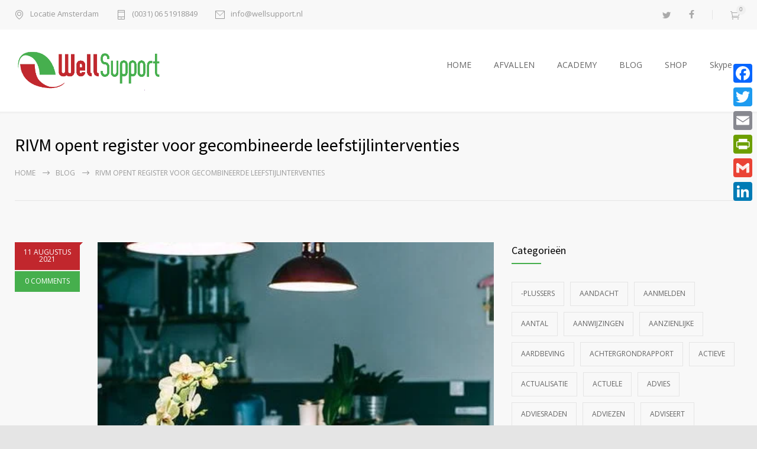

--- FILE ---
content_type: text/html; charset=UTF-8
request_url: https://wellsupport.nl/rivm-opent-register-voor-gecombineerde-leefstijlinterventies/
body_size: 120701
content:
<!DOCTYPE html>
<html lang="nl-NL" prefix="og: https://ogp.me/ns#">
		<head>
		<!--meta-->
		<meta http-equiv="content-type" content="text/html; charset=UTF-8" />
		<meta name="generator" content="WordPress 6.9" />
		<meta name="viewport" content="width=device-width, initial-scale=1, maximum-scale=1" />
		<meta name="description" content="." />
		<meta name="format-detection" content="telephone=no" />
		<!--style-->
		<link rel="alternate" type="application/rss+xml" title="RSS 2.0" href="https://wellsupport.nl/feed/">
		<link rel="pingback" href="https://wellsupport.nl/xmlrpc.php" />
				
<!-- Search Engine Optimization door Rank Math - https://rankmath.com/ -->
<title>RIVM opent register voor gecombineerde leefstijlinterventies - Wellsupport. Duurzaam Afvallen Amsterdam</title>
<meta name="robots" content="index, follow, max-snippet:-1, max-video-preview:-1, max-image-preview:large"/>
<link rel="canonical" href="https://wellsupport.nl/rivm-opent-register-voor-gecombineerde-leefstijlinterventies/" />
<meta property="og:locale" content="nl_NL" />
<meta property="og:type" content="article" />
<meta property="og:title" content="RIVM opent register voor gecombineerde leefstijlinterventies - Wellsupport. Duurzaam Afvallen Amsterdam" />
<meta property="og:description" content="Zorgverleners kunnen vanaf 12 augustus in een speciaal register gegevens vastleggen over de toepassing van gecombineerde leefstijlinterventies. Het RIVMRijksinstituut voor Volksgezondheid en Milieu verzamelt deze gegevens voor onderzoek naar de (kosten)effectiviteit van deze interventies. Dit maakt het mogelijk de interventies voor toekomstige deelnemers te verbeteren. Volwassenen met overgewicht kunnen met de gecombineerde leefstijlinterventie (GLI) aan" />
<meta property="og:url" content="https://wellsupport.nl/rivm-opent-register-voor-gecombineerde-leefstijlinterventies/" />
<meta property="og:site_name" content="Wellsupport. Duurzaam Afvallen Amsterdam" />
<meta property="article:section" content="Bron: RIVM" />
<meta property="og:updated_time" content="2021-08-31T09:48:45+02:00" />
<meta property="og:image" content="https://wellsupport.nl/wp-content/uploads/2021/08/14418-rivm-opent-register-voor-gecombineerde-leefstijlinterventies.jpeg" />
<meta property="og:image:secure_url" content="https://wellsupport.nl/wp-content/uploads/2021/08/14418-rivm-opent-register-voor-gecombineerde-leefstijlinterventies.jpeg" />
<meta property="og:image:width" content="433" />
<meta property="og:image:height" content="650" />
<meta property="og:image:alt" content="rivm-opent-register-voor-gecombineerde-leefstijlinterventies" />
<meta property="og:image:type" content="image/jpeg" />
<meta property="article:published_time" content="2021-08-11T11:12:00+02:00" />
<meta property="article:modified_time" content="2021-08-31T09:48:45+02:00" />
<meta name="twitter:card" content="summary_large_image" />
<meta name="twitter:title" content="RIVM opent register voor gecombineerde leefstijlinterventies - Wellsupport. Duurzaam Afvallen Amsterdam" />
<meta name="twitter:description" content="Zorgverleners kunnen vanaf 12 augustus in een speciaal register gegevens vastleggen over de toepassing van gecombineerde leefstijlinterventies. Het RIVMRijksinstituut voor Volksgezondheid en Milieu verzamelt deze gegevens voor onderzoek naar de (kosten)effectiviteit van deze interventies. Dit maakt het mogelijk de interventies voor toekomstige deelnemers te verbeteren. Volwassenen met overgewicht kunnen met de gecombineerde leefstijlinterventie (GLI) aan" />
<meta name="twitter:image" content="https://wellsupport.nl/wp-content/uploads/2021/08/14418-rivm-opent-register-voor-gecombineerde-leefstijlinterventies.jpeg" />
<meta name="twitter:label1" content="Geschreven door" />
<meta name="twitter:data1" content="kitty" />
<meta name="twitter:label2" content="Tijd om te lezen" />
<meta name="twitter:data2" content="1 minuut" />
<script type="application/ld+json" class="rank-math-schema">{"@context":"https://schema.org","@graph":[{"@type":"Organization","@id":"https://wellsupport.nl/#organization","name":"Wellsupport Vitaliteit","url":"https://wellsupport.nl","logo":{"@type":"ImageObject","@id":"https://wellsupport.nl/#logo","url":"https://wellsupport.nl/wp-content/uploads/2019/08/logo.png","contentUrl":"https://wellsupport.nl/wp-content/uploads/2019/08/logo.png","caption":"Wellsupport Vitaliteit","inLanguage":"nl-NL","width":"849","height":"231"}},{"@type":"WebSite","@id":"https://wellsupport.nl/#website","url":"https://wellsupport.nl","name":"Wellsupport Vitaliteit","publisher":{"@id":"https://wellsupport.nl/#organization"},"inLanguage":"nl-NL"},{"@type":"ImageObject","@id":"https://wellsupport.nl/wp-content/uploads/2021/08/14418-rivm-opent-register-voor-gecombineerde-leefstijlinterventies.jpeg","url":"https://wellsupport.nl/wp-content/uploads/2021/08/14418-rivm-opent-register-voor-gecombineerde-leefstijlinterventies.jpeg","width":"433","height":"650","caption":"rivm-opent-register-voor-gecombineerde-leefstijlinterventies","inLanguage":"nl-NL"},{"@type":"BreadcrumbList","@id":"https://wellsupport.nl/rivm-opent-register-voor-gecombineerde-leefstijlinterventies/#breadcrumb","itemListElement":[{"@type":"ListItem","position":"1","item":{"@id":"https://wellsupport.nl","name":"Home"}},{"@type":"ListItem","position":"2","item":{"@id":"https://wellsupport.nl/rivm-opent-register-voor-gecombineerde-leefstijlinterventies/","name":"RIVM opent register voor gecombineerde leefstijlinterventies"}}]},{"@type":"WebPage","@id":"https://wellsupport.nl/rivm-opent-register-voor-gecombineerde-leefstijlinterventies/#webpage","url":"https://wellsupport.nl/rivm-opent-register-voor-gecombineerde-leefstijlinterventies/","name":"RIVM opent register voor gecombineerde leefstijlinterventies - Wellsupport. Duurzaam Afvallen Amsterdam","datePublished":"2021-08-11T11:12:00+02:00","dateModified":"2021-08-31T09:48:45+02:00","isPartOf":{"@id":"https://wellsupport.nl/#website"},"primaryImageOfPage":{"@id":"https://wellsupport.nl/wp-content/uploads/2021/08/14418-rivm-opent-register-voor-gecombineerde-leefstijlinterventies.jpeg"},"inLanguage":"nl-NL","breadcrumb":{"@id":"https://wellsupport.nl/rivm-opent-register-voor-gecombineerde-leefstijlinterventies/#breadcrumb"}},{"@type":"Person","@id":"https://wellsupport.nl/author/kitty/","name":"kitty","url":"https://wellsupport.nl/author/kitty/","image":{"@type":"ImageObject","@id":"https://secure.gravatar.com/avatar/7722bdaee07c342f627c45f801d75f4dbee44a319fb54e33827737c79c81c095?s=96&amp;d=mm&amp;r=g","url":"https://secure.gravatar.com/avatar/7722bdaee07c342f627c45f801d75f4dbee44a319fb54e33827737c79c81c095?s=96&amp;d=mm&amp;r=g","caption":"kitty","inLanguage":"nl-NL"},"worksFor":{"@id":"https://wellsupport.nl/#organization"}},{"@type":"BlogPosting","headline":"RIVM opent register voor gecombineerde leefstijlinterventies - Wellsupport. Duurzaam Afvallen Amsterdam","datePublished":"2021-08-11T11:12:00+02:00","dateModified":"2021-08-31T09:48:45+02:00","author":{"@id":"https://wellsupport.nl/author/kitty/","name":"kitty"},"publisher":{"@id":"https://wellsupport.nl/#organization"},"description":"Zorgverleners kunnen vanaf 12 augustus in een speciaal register gegevens vastleggen over de toepassing van gecombineerde leefstijlinterventies. Het RIVMRijksinstituut voor Volksgezondheid en Milieu verzamelt deze gegevens voor onderzoek naar de (kosten)effectiviteit van deze interventies. Dit maakt het mogelijk de interventies voor toekomstige deelnemers te verbeteren.","name":"RIVM opent register voor gecombineerde leefstijlinterventies - Wellsupport. Duurzaam Afvallen Amsterdam","@id":"https://wellsupport.nl/rivm-opent-register-voor-gecombineerde-leefstijlinterventies/#richSnippet","isPartOf":{"@id":"https://wellsupport.nl/rivm-opent-register-voor-gecombineerde-leefstijlinterventies/#webpage"},"image":{"@id":"https://wellsupport.nl/wp-content/uploads/2021/08/14418-rivm-opent-register-voor-gecombineerde-leefstijlinterventies.jpeg"},"inLanguage":"nl-NL","mainEntityOfPage":{"@id":"https://wellsupport.nl/rivm-opent-register-voor-gecombineerde-leefstijlinterventies/#webpage"}}]}</script>
<!-- /Rank Math WordPress SEO plugin -->

<link rel='dns-prefetch' href='//static.addtoany.com' />
<link rel='dns-prefetch' href='//fonts.googleapis.com' />
<link rel="alternate" type="application/rss+xml" title="Wellsupport. Duurzaam Afvallen Amsterdam &raquo; feed" href="https://wellsupport.nl/feed/" />
<link rel="alternate" type="application/rss+xml" title="Wellsupport. Duurzaam Afvallen Amsterdam &raquo; reacties feed" href="https://wellsupport.nl/comments/feed/" />
<link rel="alternate" type="application/rss+xml" title="Wellsupport. Duurzaam Afvallen Amsterdam &raquo; RIVM opent register voor gecombineerde leefstijlinterventies reacties feed" href="https://wellsupport.nl/rivm-opent-register-voor-gecombineerde-leefstijlinterventies/feed/" />
<link rel="alternate" title="oEmbed (JSON)" type="application/json+oembed" href="https://wellsupport.nl/wp-json/oembed/1.0/embed?url=https%3A%2F%2Fwellsupport.nl%2Frivm-opent-register-voor-gecombineerde-leefstijlinterventies%2F" />
<link rel="alternate" title="oEmbed (XML)" type="text/xml+oembed" href="https://wellsupport.nl/wp-json/oembed/1.0/embed?url=https%3A%2F%2Fwellsupport.nl%2Frivm-opent-register-voor-gecombineerde-leefstijlinterventies%2F&#038;format=xml" />
		<!-- This site uses the Google Analytics by ExactMetrics plugin v8.11.1 - Using Analytics tracking - https://www.exactmetrics.com/ -->
		<!-- Opmerking: ExactMetrics is momenteel niet geconfigureerd op deze site. De site eigenaar moet authenticeren met Google Analytics in de ExactMetrics instellingen scherm. -->
					<!-- No tracking code set -->
				<!-- / Google Analytics by ExactMetrics -->
		<style id='wp-img-auto-sizes-contain-inline-css' type='text/css'>
img:is([sizes=auto i],[sizes^="auto," i]){contain-intrinsic-size:3000px 1500px}
/*# sourceURL=wp-img-auto-sizes-contain-inline-css */
</style>
<style id='wp-emoji-styles-inline-css' type='text/css'>

	img.wp-smiley, img.emoji {
		display: inline !important;
		border: none !important;
		box-shadow: none !important;
		height: 1em !important;
		width: 1em !important;
		margin: 0 0.07em !important;
		vertical-align: -0.1em !important;
		background: none !important;
		padding: 0 !important;
	}
/*# sourceURL=wp-emoji-styles-inline-css */
</style>
<style id='wp-block-library-inline-css' type='text/css'>
:root{--wp-block-synced-color:#7a00df;--wp-block-synced-color--rgb:122,0,223;--wp-bound-block-color:var(--wp-block-synced-color);--wp-editor-canvas-background:#ddd;--wp-admin-theme-color:#007cba;--wp-admin-theme-color--rgb:0,124,186;--wp-admin-theme-color-darker-10:#006ba1;--wp-admin-theme-color-darker-10--rgb:0,107,160.5;--wp-admin-theme-color-darker-20:#005a87;--wp-admin-theme-color-darker-20--rgb:0,90,135;--wp-admin-border-width-focus:2px}@media (min-resolution:192dpi){:root{--wp-admin-border-width-focus:1.5px}}.wp-element-button{cursor:pointer}:root .has-very-light-gray-background-color{background-color:#eee}:root .has-very-dark-gray-background-color{background-color:#313131}:root .has-very-light-gray-color{color:#eee}:root .has-very-dark-gray-color{color:#313131}:root .has-vivid-green-cyan-to-vivid-cyan-blue-gradient-background{background:linear-gradient(135deg,#00d084,#0693e3)}:root .has-purple-crush-gradient-background{background:linear-gradient(135deg,#34e2e4,#4721fb 50%,#ab1dfe)}:root .has-hazy-dawn-gradient-background{background:linear-gradient(135deg,#faaca8,#dad0ec)}:root .has-subdued-olive-gradient-background{background:linear-gradient(135deg,#fafae1,#67a671)}:root .has-atomic-cream-gradient-background{background:linear-gradient(135deg,#fdd79a,#004a59)}:root .has-nightshade-gradient-background{background:linear-gradient(135deg,#330968,#31cdcf)}:root .has-midnight-gradient-background{background:linear-gradient(135deg,#020381,#2874fc)}:root{--wp--preset--font-size--normal:16px;--wp--preset--font-size--huge:42px}.has-regular-font-size{font-size:1em}.has-larger-font-size{font-size:2.625em}.has-normal-font-size{font-size:var(--wp--preset--font-size--normal)}.has-huge-font-size{font-size:var(--wp--preset--font-size--huge)}.has-text-align-center{text-align:center}.has-text-align-left{text-align:left}.has-text-align-right{text-align:right}.has-fit-text{white-space:nowrap!important}#end-resizable-editor-section{display:none}.aligncenter{clear:both}.items-justified-left{justify-content:flex-start}.items-justified-center{justify-content:center}.items-justified-right{justify-content:flex-end}.items-justified-space-between{justify-content:space-between}.screen-reader-text{border:0;clip-path:inset(50%);height:1px;margin:-1px;overflow:hidden;padding:0;position:absolute;width:1px;word-wrap:normal!important}.screen-reader-text:focus{background-color:#ddd;clip-path:none;color:#444;display:block;font-size:1em;height:auto;left:5px;line-height:normal;padding:15px 23px 14px;text-decoration:none;top:5px;width:auto;z-index:100000}html :where(.has-border-color){border-style:solid}html :where([style*=border-top-color]){border-top-style:solid}html :where([style*=border-right-color]){border-right-style:solid}html :where([style*=border-bottom-color]){border-bottom-style:solid}html :where([style*=border-left-color]){border-left-style:solid}html :where([style*=border-width]){border-style:solid}html :where([style*=border-top-width]){border-top-style:solid}html :where([style*=border-right-width]){border-right-style:solid}html :where([style*=border-bottom-width]){border-bottom-style:solid}html :where([style*=border-left-width]){border-left-style:solid}html :where(img[class*=wp-image-]){height:auto;max-width:100%}:where(figure){margin:0 0 1em}html :where(.is-position-sticky){--wp-admin--admin-bar--position-offset:var(--wp-admin--admin-bar--height,0px)}@media screen and (max-width:600px){html :where(.is-position-sticky){--wp-admin--admin-bar--position-offset:0px}}

/*# sourceURL=wp-block-library-inline-css */
</style><style id='global-styles-inline-css' type='text/css'>
:root{--wp--preset--aspect-ratio--square: 1;--wp--preset--aspect-ratio--4-3: 4/3;--wp--preset--aspect-ratio--3-4: 3/4;--wp--preset--aspect-ratio--3-2: 3/2;--wp--preset--aspect-ratio--2-3: 2/3;--wp--preset--aspect-ratio--16-9: 16/9;--wp--preset--aspect-ratio--9-16: 9/16;--wp--preset--color--black: #000000;--wp--preset--color--cyan-bluish-gray: #abb8c3;--wp--preset--color--white: #ffffff;--wp--preset--color--pale-pink: #f78da7;--wp--preset--color--vivid-red: #cf2e2e;--wp--preset--color--luminous-vivid-orange: #ff6900;--wp--preset--color--luminous-vivid-amber: #fcb900;--wp--preset--color--light-green-cyan: #7bdcb5;--wp--preset--color--vivid-green-cyan: #00d084;--wp--preset--color--pale-cyan-blue: #8ed1fc;--wp--preset--color--vivid-cyan-blue: #0693e3;--wp--preset--color--vivid-purple: #9b51e0;--wp--preset--color--medicenter-light-blue: #42B3E5;--wp--preset--color--medicenter-dark-blue: #3156A3;--wp--preset--color--medicenter-blue: #0384CE;--wp--preset--color--medicenter-green: #7CBA3D;--wp--preset--color--medicenter-orange: #FFA800;--wp--preset--color--medicenter-red: #F37548;--wp--preset--color--medicenter-turquoise: #00B6CC;--wp--preset--color--medicenter-violet: #9187C4;--wp--preset--gradient--vivid-cyan-blue-to-vivid-purple: linear-gradient(135deg,rgb(6,147,227) 0%,rgb(155,81,224) 100%);--wp--preset--gradient--light-green-cyan-to-vivid-green-cyan: linear-gradient(135deg,rgb(122,220,180) 0%,rgb(0,208,130) 100%);--wp--preset--gradient--luminous-vivid-amber-to-luminous-vivid-orange: linear-gradient(135deg,rgb(252,185,0) 0%,rgb(255,105,0) 100%);--wp--preset--gradient--luminous-vivid-orange-to-vivid-red: linear-gradient(135deg,rgb(255,105,0) 0%,rgb(207,46,46) 100%);--wp--preset--gradient--very-light-gray-to-cyan-bluish-gray: linear-gradient(135deg,rgb(238,238,238) 0%,rgb(169,184,195) 100%);--wp--preset--gradient--cool-to-warm-spectrum: linear-gradient(135deg,rgb(74,234,220) 0%,rgb(151,120,209) 20%,rgb(207,42,186) 40%,rgb(238,44,130) 60%,rgb(251,105,98) 80%,rgb(254,248,76) 100%);--wp--preset--gradient--blush-light-purple: linear-gradient(135deg,rgb(255,206,236) 0%,rgb(152,150,240) 100%);--wp--preset--gradient--blush-bordeaux: linear-gradient(135deg,rgb(254,205,165) 0%,rgb(254,45,45) 50%,rgb(107,0,62) 100%);--wp--preset--gradient--luminous-dusk: linear-gradient(135deg,rgb(255,203,112) 0%,rgb(199,81,192) 50%,rgb(65,88,208) 100%);--wp--preset--gradient--pale-ocean: linear-gradient(135deg,rgb(255,245,203) 0%,rgb(182,227,212) 50%,rgb(51,167,181) 100%);--wp--preset--gradient--electric-grass: linear-gradient(135deg,rgb(202,248,128) 0%,rgb(113,206,126) 100%);--wp--preset--gradient--midnight: linear-gradient(135deg,rgb(2,3,129) 0%,rgb(40,116,252) 100%);--wp--preset--font-size--small: 13px;--wp--preset--font-size--medium: 20px;--wp--preset--font-size--large: 36px;--wp--preset--font-size--x-large: 42px;--wp--preset--spacing--20: 0.44rem;--wp--preset--spacing--30: 0.67rem;--wp--preset--spacing--40: 1rem;--wp--preset--spacing--50: 1.5rem;--wp--preset--spacing--60: 2.25rem;--wp--preset--spacing--70: 3.38rem;--wp--preset--spacing--80: 5.06rem;--wp--preset--shadow--natural: 6px 6px 9px rgba(0, 0, 0, 0.2);--wp--preset--shadow--deep: 12px 12px 50px rgba(0, 0, 0, 0.4);--wp--preset--shadow--sharp: 6px 6px 0px rgba(0, 0, 0, 0.2);--wp--preset--shadow--outlined: 6px 6px 0px -3px rgb(255, 255, 255), 6px 6px rgb(0, 0, 0);--wp--preset--shadow--crisp: 6px 6px 0px rgb(0, 0, 0);}:where(.is-layout-flex){gap: 0.5em;}:where(.is-layout-grid){gap: 0.5em;}body .is-layout-flex{display: flex;}.is-layout-flex{flex-wrap: wrap;align-items: center;}.is-layout-flex > :is(*, div){margin: 0;}body .is-layout-grid{display: grid;}.is-layout-grid > :is(*, div){margin: 0;}:where(.wp-block-columns.is-layout-flex){gap: 2em;}:where(.wp-block-columns.is-layout-grid){gap: 2em;}:where(.wp-block-post-template.is-layout-flex){gap: 1.25em;}:where(.wp-block-post-template.is-layout-grid){gap: 1.25em;}.has-black-color{color: var(--wp--preset--color--black) !important;}.has-cyan-bluish-gray-color{color: var(--wp--preset--color--cyan-bluish-gray) !important;}.has-white-color{color: var(--wp--preset--color--white) !important;}.has-pale-pink-color{color: var(--wp--preset--color--pale-pink) !important;}.has-vivid-red-color{color: var(--wp--preset--color--vivid-red) !important;}.has-luminous-vivid-orange-color{color: var(--wp--preset--color--luminous-vivid-orange) !important;}.has-luminous-vivid-amber-color{color: var(--wp--preset--color--luminous-vivid-amber) !important;}.has-light-green-cyan-color{color: var(--wp--preset--color--light-green-cyan) !important;}.has-vivid-green-cyan-color{color: var(--wp--preset--color--vivid-green-cyan) !important;}.has-pale-cyan-blue-color{color: var(--wp--preset--color--pale-cyan-blue) !important;}.has-vivid-cyan-blue-color{color: var(--wp--preset--color--vivid-cyan-blue) !important;}.has-vivid-purple-color{color: var(--wp--preset--color--vivid-purple) !important;}.has-black-background-color{background-color: var(--wp--preset--color--black) !important;}.has-cyan-bluish-gray-background-color{background-color: var(--wp--preset--color--cyan-bluish-gray) !important;}.has-white-background-color{background-color: var(--wp--preset--color--white) !important;}.has-pale-pink-background-color{background-color: var(--wp--preset--color--pale-pink) !important;}.has-vivid-red-background-color{background-color: var(--wp--preset--color--vivid-red) !important;}.has-luminous-vivid-orange-background-color{background-color: var(--wp--preset--color--luminous-vivid-orange) !important;}.has-luminous-vivid-amber-background-color{background-color: var(--wp--preset--color--luminous-vivid-amber) !important;}.has-light-green-cyan-background-color{background-color: var(--wp--preset--color--light-green-cyan) !important;}.has-vivid-green-cyan-background-color{background-color: var(--wp--preset--color--vivid-green-cyan) !important;}.has-pale-cyan-blue-background-color{background-color: var(--wp--preset--color--pale-cyan-blue) !important;}.has-vivid-cyan-blue-background-color{background-color: var(--wp--preset--color--vivid-cyan-blue) !important;}.has-vivid-purple-background-color{background-color: var(--wp--preset--color--vivid-purple) !important;}.has-black-border-color{border-color: var(--wp--preset--color--black) !important;}.has-cyan-bluish-gray-border-color{border-color: var(--wp--preset--color--cyan-bluish-gray) !important;}.has-white-border-color{border-color: var(--wp--preset--color--white) !important;}.has-pale-pink-border-color{border-color: var(--wp--preset--color--pale-pink) !important;}.has-vivid-red-border-color{border-color: var(--wp--preset--color--vivid-red) !important;}.has-luminous-vivid-orange-border-color{border-color: var(--wp--preset--color--luminous-vivid-orange) !important;}.has-luminous-vivid-amber-border-color{border-color: var(--wp--preset--color--luminous-vivid-amber) !important;}.has-light-green-cyan-border-color{border-color: var(--wp--preset--color--light-green-cyan) !important;}.has-vivid-green-cyan-border-color{border-color: var(--wp--preset--color--vivid-green-cyan) !important;}.has-pale-cyan-blue-border-color{border-color: var(--wp--preset--color--pale-cyan-blue) !important;}.has-vivid-cyan-blue-border-color{border-color: var(--wp--preset--color--vivid-cyan-blue) !important;}.has-vivid-purple-border-color{border-color: var(--wp--preset--color--vivid-purple) !important;}.has-vivid-cyan-blue-to-vivid-purple-gradient-background{background: var(--wp--preset--gradient--vivid-cyan-blue-to-vivid-purple) !important;}.has-light-green-cyan-to-vivid-green-cyan-gradient-background{background: var(--wp--preset--gradient--light-green-cyan-to-vivid-green-cyan) !important;}.has-luminous-vivid-amber-to-luminous-vivid-orange-gradient-background{background: var(--wp--preset--gradient--luminous-vivid-amber-to-luminous-vivid-orange) !important;}.has-luminous-vivid-orange-to-vivid-red-gradient-background{background: var(--wp--preset--gradient--luminous-vivid-orange-to-vivid-red) !important;}.has-very-light-gray-to-cyan-bluish-gray-gradient-background{background: var(--wp--preset--gradient--very-light-gray-to-cyan-bluish-gray) !important;}.has-cool-to-warm-spectrum-gradient-background{background: var(--wp--preset--gradient--cool-to-warm-spectrum) !important;}.has-blush-light-purple-gradient-background{background: var(--wp--preset--gradient--blush-light-purple) !important;}.has-blush-bordeaux-gradient-background{background: var(--wp--preset--gradient--blush-bordeaux) !important;}.has-luminous-dusk-gradient-background{background: var(--wp--preset--gradient--luminous-dusk) !important;}.has-pale-ocean-gradient-background{background: var(--wp--preset--gradient--pale-ocean) !important;}.has-electric-grass-gradient-background{background: var(--wp--preset--gradient--electric-grass) !important;}.has-midnight-gradient-background{background: var(--wp--preset--gradient--midnight) !important;}.has-small-font-size{font-size: var(--wp--preset--font-size--small) !important;}.has-medium-font-size{font-size: var(--wp--preset--font-size--medium) !important;}.has-large-font-size{font-size: var(--wp--preset--font-size--large) !important;}.has-x-large-font-size{font-size: var(--wp--preset--font-size--x-large) !important;}
/*# sourceURL=global-styles-inline-css */
</style>

<style id='classic-theme-styles-inline-css' type='text/css'>
/*! This file is auto-generated */
.wp-block-button__link{color:#fff;background-color:#32373c;border-radius:9999px;box-shadow:none;text-decoration:none;padding:calc(.667em + 2px) calc(1.333em + 2px);font-size:1.125em}.wp-block-file__button{background:#32373c;color:#fff;text-decoration:none}
/*# sourceURL=/wp-includes/css/classic-themes.min.css */
</style>
<link rel='stylesheet' id='font-awesome-style-css' href='https://wellsupport.nl/wp-content/plugins/custom-category-listing-page/assets/front-end/css/font-awesome.min.css?ver=1' type='text/css' media='all' />
<link rel='stylesheet' id='troo-pro-style-css' href='https://wellsupport.nl/wp-content/plugins/custom-category-listing-page/assets/front-end/css/style.css?ver=1.5' type='text/css' media='all' />
<link rel='stylesheet' id='material-components-web-css-css' href='https://wellsupport.nl/wp-content/plugins/gravitizer/public/css/material-components-web.min.css?ver=1.0.6' type='text/css' media='all' />
<link rel='stylesheet' id='gravitizer-css' href='https://wellsupport.nl/wp-content/plugins/gravitizer/public/css/gravitizer-public.css?ver=1.0.6' type='text/css' media='all' />
<link rel='stylesheet' id='rs-plugin-settings-css' href='https://wellsupport.nl/wp-content/plugins/revslider/public/assets/css/rs6.css?ver=6.2.22' type='text/css' media='all' />
<style id='rs-plugin-settings-inline-css' type='text/css'>
#rs-demo-id {}
/*# sourceURL=rs-plugin-settings-inline-css */
</style>
<link rel='stylesheet' id='dashicons-css' href='https://wellsupport.nl/wp-includes/css/dashicons.min.css?ver=6.9' type='text/css' media='all' />
<link rel='stylesheet' id='coderevolution-front-css-css' href='https://wellsupport.nl/wp-content/plugins/rss-feed-post-generator-echo/styles/coderevolution-front.css?ver=6.9' type='text/css' media='all' />
<link rel='stylesheet' id='echo-thumbnail-css-css' href='https://wellsupport.nl/wp-content/plugins/rss-feed-post-generator-echo/styles/echo-thumbnail.css?ver=6.9' type='text/css' media='all' />
<link rel='stylesheet' id='woocommerce-layout-css' href='https://wellsupport.nl/wp-content/plugins/woocommerce/assets/css/woocommerce-layout.css?ver=10.4.3' type='text/css' media='all' />
<link rel='stylesheet' id='woocommerce-smallscreen-css' href='https://wellsupport.nl/wp-content/plugins/woocommerce/assets/css/woocommerce-smallscreen.css?ver=10.4.3' type='text/css' media='only screen and (max-width: 768px)' />
<link rel='stylesheet' id='woocommerce-general-css' href='https://wellsupport.nl/wp-content/plugins/woocommerce/assets/css/woocommerce.css?ver=10.4.3' type='text/css' media='all' />
<style id='woocommerce-inline-inline-css' type='text/css'>
.woocommerce form .form-row .required { visibility: visible; }
/*# sourceURL=woocommerce-inline-inline-css */
</style>
<link rel='stylesheet' id='wooac-feather-css' href='https://wellsupport.nl/wp-content/plugins/woo-added-to-cart-notification/assets/libs/feather/feather.css?ver=6.9' type='text/css' media='all' />
<link rel='stylesheet' id='magnific-popup-css' href='https://wellsupport.nl/wp-content/plugins/woo-added-to-cart-notification/assets/libs/magnific-popup/magnific-popup.css?ver=6.9' type='text/css' media='all' />
<link rel='stylesheet' id='wooac-frontend-css' href='https://wellsupport.nl/wp-content/plugins/woo-added-to-cart-notification/assets/css/frontend.css?ver=3.1.7' type='text/css' media='all' />
<link rel='stylesheet' id='google-font-source-sans-pro-css' href='//fonts.googleapis.com/css?family=Source+Sans+Pro%3A400%2C200%2C300%2C600%2C700&#038;subset=latin%2Clatin-ext&#038;ver=6.9' type='text/css' media='all' />
<link rel='stylesheet' id='google-font-open-sans-css' href='//fonts.googleapis.com/css?family=Open+Sans%3A400%2C300&#038;subset=latin%2Clatin-ext&#038;ver=6.9' type='text/css' media='all' />
<link rel='stylesheet' id='google-font-pt-serif-css' href='//fonts.googleapis.com/css?family=PT+Serif%3A400italic&#038;subset=latin%2Clatin-ext&#038;ver=6.9' type='text/css' media='all' />
<link rel='stylesheet' id='reset-css' href='https://wellsupport.nl/wp-content/themes/medicenter/style/reset.css?ver=6.9' type='text/css' media='all' />
<link rel='stylesheet' id='superfish-css' href='https://wellsupport.nl/wp-content/themes/medicenter/style/superfish.css?ver=6.9' type='text/css' media='all' />
<link rel='stylesheet' id='prettyPhoto-css' href='https://wellsupport.nl/wp-content/themes/medicenter/style/prettyPhoto.css?ver=6.9' type='text/css' media='all' />
<link rel='stylesheet' id='jquery-qtip-css' href='https://wellsupport.nl/wp-content/themes/medicenter/style/jquery.qtip.css?ver=6.9' type='text/css' media='all' />
<link rel='stylesheet' id='odometer-css' href='https://wellsupport.nl/wp-content/themes/medicenter/style/odometer-theme-default.css?ver=6.9' type='text/css' media='all' />
<link rel='stylesheet' id='animations-css' href='https://wellsupport.nl/wp-content/themes/medicenter/style/animations.css?ver=6.9' type='text/css' media='all' />
<link rel='stylesheet' id='main-style-css' href='https://wellsupport.nl/wp-content/themes/medicenter/style.css?ver=6.9' type='text/css' media='all' />
<link rel='stylesheet' id='responsive-css' href='https://wellsupport.nl/wp-content/themes/medicenter/style/responsive.css?ver=6.9' type='text/css' media='all' />
<link rel='stylesheet' id='woocommerce-custom-css' href='https://wellsupport.nl/wp-content/themes/medicenter/woocommerce/style.css?ver=6.9' type='text/css' media='all' />
<link rel='stylesheet' id='woocommerce-responsive-css' href='https://wellsupport.nl/wp-content/themes/medicenter/woocommerce/responsive.css?ver=6.9' type='text/css' media='all' />
<link rel='stylesheet' id='mc-features-css' href='https://wellsupport.nl/wp-content/themes/medicenter/fonts/features/style.css?ver=6.9' type='text/css' media='all' />
<link rel='stylesheet' id='mc-template-css' href='https://wellsupport.nl/wp-content/themes/medicenter/fonts/template/style.css?ver=6.9' type='text/css' media='all' />
<link rel='stylesheet' id='mc-social-css' href='https://wellsupport.nl/wp-content/themes/medicenter/fonts/social/style.css?ver=6.9' type='text/css' media='all' />
<link rel='stylesheet' id='custom-css' href='https://wellsupport.nl/wp-content/themes/medicenter/custom.css?ver=6.9' type='text/css' media='all' />
<link rel='stylesheet' id='addtoany-css' href='https://wellsupport.nl/wp-content/plugins/add-to-any/addtoany.min.css?ver=1.16' type='text/css' media='all' />
<style id='addtoany-inline-css' type='text/css'>
@media screen and (max-width:980px){
.a2a_floating_style.a2a_vertical_style{display:none;}
}
/*# sourceURL=addtoany-inline-css */
</style>
<link rel='stylesheet' id='rich-reviews-css' href='https://wellsupport.nl/wp-content/plugins/rich-reviews/css/rich-reviews.css?ver=6.9' type='text/css' media='all' />
<link rel='stylesheet' id='wpgdprc-front-css-css' href='https://wellsupport.nl/wp-content/plugins/wp-gdpr-compliance/Assets/css/front.css?ver=1707087787' type='text/css' media='all' />
<style id='wpgdprc-front-css-inline-css' type='text/css'>
:root{--wp-gdpr--bar--background-color: #000000;--wp-gdpr--bar--color: #ffffff;--wp-gdpr--button--background-color: #000000;--wp-gdpr--button--background-color--darken: #000000;--wp-gdpr--button--color: #ffffff;}
/*# sourceURL=wpgdprc-front-css-inline-css */
</style>
<script type="text/javascript" id="addtoany-core-js-before">
/* <![CDATA[ */
window.a2a_config=window.a2a_config||{};a2a_config.callbacks=[];a2a_config.overlays=[];a2a_config.templates={};a2a_localize = {
	Share: "Delen",
	Save: "Opslaan",
	Subscribe: "Inschrijven",
	Email: "E-mail",
	Bookmark: "Bookmark",
	ShowAll: "Alles weergeven",
	ShowLess: "Niet alles weergeven",
	FindServices: "Vind dienst(en)",
	FindAnyServiceToAddTo: "Vind direct een dienst om aan toe te voegen",
	PoweredBy: "Mede mogelijk gemaakt door",
	ShareViaEmail: "Delen per e-mail",
	SubscribeViaEmail: "Abonneren via e-mail",
	BookmarkInYourBrowser: "Bookmark in je browser",
	BookmarkInstructions: "Druk op Ctrl+D of \u2318+D om deze pagina te bookmarken",
	AddToYourFavorites: "Voeg aan je favorieten toe",
	SendFromWebOrProgram: "Stuur vanuit elk e-mailadres of e-mail programma",
	EmailProgram: "E-mail programma",
	More: "Meer&#8230;",
	ThanksForSharing: "Bedankt voor het delen!",
	ThanksForFollowing: "Dank voor het volgen!"
};


//# sourceURL=addtoany-core-js-before
/* ]]> */
</script>
<script type="text/javascript" defer src="https://static.addtoany.com/menu/page.js" id="addtoany-core-js"></script>
<script type="text/javascript" src="https://wellsupport.nl/wp-includes/js/jquery/jquery.min.js?ver=3.7.1" id="jquery-core-js"></script>
<script type="text/javascript" src="https://wellsupport.nl/wp-includes/js/jquery/jquery-migrate.min.js?ver=3.4.1" id="jquery-migrate-js"></script>
<script type="text/javascript" defer src="https://wellsupport.nl/wp-content/plugins/add-to-any/addtoany.min.js?ver=1.1" id="addtoany-jquery-js"></script>
<script type="text/javascript" src="https://wellsupport.nl/wp-content/plugins/gravitizer/public/js/datedropper.min.js?ver=1.0.6" id="date-dropper-js-js"></script>
<script type="text/javascript" src="https://wellsupport.nl/wp-content/plugins/revslider/public/assets/js/rbtools.min.js?ver=6.2.22" id="tp-tools-js"></script>
<script type="text/javascript" src="https://wellsupport.nl/wp-content/plugins/revslider/public/assets/js/rs6.min.js?ver=6.2.22" id="revmin-js"></script>
<script type="text/javascript" src="https://wellsupport.nl/wp-content/plugins/woocommerce/assets/js/jquery-blockui/jquery.blockUI.min.js?ver=2.7.0-wc.10.4.3" id="wc-jquery-blockui-js" data-wp-strategy="defer"></script>
<script type="text/javascript" id="wc-add-to-cart-js-extra">
/* <![CDATA[ */
var wc_add_to_cart_params = {"ajax_url":"/wp-admin/admin-ajax.php","wc_ajax_url":"/?wc-ajax=%%endpoint%%","i18n_view_cart":"Winkelmand bekijken","cart_url":"https://wellsupport.nl/winkelwagen/","is_cart":"","cart_redirect_after_add":"no"};
//# sourceURL=wc-add-to-cart-js-extra
/* ]]> */
</script>
<script type="text/javascript" src="https://wellsupport.nl/wp-content/plugins/woocommerce/assets/js/frontend/add-to-cart.min.js?ver=10.4.3" id="wc-add-to-cart-js" data-wp-strategy="defer"></script>
<script type="text/javascript" src="https://wellsupport.nl/wp-content/plugins/woocommerce/assets/js/js-cookie/js.cookie.min.js?ver=2.1.4-wc.10.4.3" id="wc-js-cookie-js" data-wp-strategy="defer"></script>
<script type="text/javascript" id="woocommerce-js-extra">
/* <![CDATA[ */
var woocommerce_params = {"ajax_url":"/wp-admin/admin-ajax.php","wc_ajax_url":"/?wc-ajax=%%endpoint%%","i18n_password_show":"Wachtwoord weergeven","i18n_password_hide":"Wachtwoord verbergen"};
//# sourceURL=woocommerce-js-extra
/* ]]> */
</script>
<script type="text/javascript" src="https://wellsupport.nl/wp-content/plugins/woocommerce/assets/js/frontend/woocommerce.min.js?ver=10.4.3" id="woocommerce-js" defer="defer" data-wp-strategy="defer"></script>
<script type="text/javascript" src="https://wellsupport.nl/wp-content/plugins/js_composer/assets/js/vendors/woocommerce-add-to-cart.js?ver=6.8.0" id="vc_woocommerce-add-to-cart-js-js"></script>
<script type="text/javascript" id="rich-reviews-js-extra">
/* <![CDATA[ */
var php_vars = {"excerpt_length":"150","maybe_some_other_stuff":"Probably Not"};
var translation = {"read_more":"Read More","less":"Less"};
//# sourceURL=rich-reviews-js-extra
/* ]]> */
</script>
<script type="text/javascript" src="https://wellsupport.nl/wp-content/plugins/rich-reviews/js/rich-reviews.js?ver=6.9" id="rich-reviews-js"></script>
<script type="text/javascript" id="wpgdprc-front-js-js-extra">
/* <![CDATA[ */
var wpgdprcFront = {"ajaxUrl":"https://wellsupport.nl/wp-admin/admin-ajax.php","ajaxNonce":"d4e7a3527f","ajaxArg":"security","pluginPrefix":"wpgdprc","blogId":"1","isMultiSite":"","locale":"nl_NL","showSignUpModal":"","showFormModal":"","cookieName":"wpgdprc-consent","consentVersion":"","path":"/","prefix":"wpgdprc"};
//# sourceURL=wpgdprc-front-js-js-extra
/* ]]> */
</script>
<script type="text/javascript" src="https://wellsupport.nl/wp-content/plugins/wp-gdpr-compliance/Assets/js/front.min.js?ver=1707087787" id="wpgdprc-front-js-js"></script>
<link rel="https://api.w.org/" href="https://wellsupport.nl/wp-json/" /><link rel="alternate" title="JSON" type="application/json" href="https://wellsupport.nl/wp-json/wp/v2/posts/14418" /><link rel="EditURI" type="application/rsd+xml" title="RSD" href="https://wellsupport.nl/xmlrpc.php?rsd" />
<meta name="generator" content="WordPress 6.9" />
<link rel='shortlink' href='https://wellsupport.nl/?p=14418' />

			<style>
				#gform_wrapper_1 .mdc-radio .mdc-radio__background::before {
					background-color:#111111;
				}
				#gform_wrapper_1 .mdc-radio .mdc-radio__native-control:enabled:checked+.mdc-radio__background .mdc-radio__outer-circle {
					border-color: #111111;
				}
				#gform_wrapper_1 .mdc-radio .mdc-radio__native-control:enabled+.mdc-radio__background .mdc-radio__inner-circle {
					border-color:#111111;
				}
				#gform_wrapper_1 .gravitizer-radio-wrapper .mdc-form-field {
					margin-bottom : 15px;
				}
				#gform_wrapper_1 .gravitizer-radio-wrapper .mdc-form-field>label {
					margin-top : -22px;
					color : inherit;
					font-size : 16px;
				}
				#gform_wrapper_1 .mdc-text-field:not(.mdc-text-field--disabled):not(.mdc-text-field--outlined):not(.mdc-text-field--textarea) .mdc-text-field__input {
					border-bottom-color : #ddd;
				}
				#gform_wrapper_1 .mdc-text-field--outlined:not(.mdc-text-field--disabled) .mdc-notched-outline__leading, 
				#gform_wrapper_1 .mdc-text-field--outlined:not(.mdc-text-field--disabled) .mdc-notched-outline__notch, 
				#gform_wrapper_1 .mdc-text-field--outlined:not(.mdc-text-field--disabled) .mdc-notched-outline__trailing {
					border-color: #ddd;
				}
				#gform_wrapper_1 .mdc-text-field .mdc-line-ripple {
					background-color: #111;
				}
				#gform_wrapper_1 .mdc-text-field--focused:not(.mdc-text-field--disabled) .mdc-floating-label {
					color: #111;
				}
				#gform_wrapper_1 .mdc-text-field--outlined:not(.mdc-text-field--disabled).mdc-text-field--focused .mdc-notched-outline__leading, 
				#gform_wrapper_1 .mdc-text-field--outlined:not(.mdc-text-field--disabled).mdc-text-field--focused .mdc-notched-outline__notch, 
				#gform_wrapper_1 .mdc-text-field--outlined:not(.mdc-text-field--disabled).mdc-text-field--focused .mdc-notched-outline__trailing,
				#gform_wrapper_1 .mdc-text-field--textarea:not(.mdc-text-field--disabled).mdc-text-field--focused .mdc-notched-outline__leading, 
				#gform_wrapper_1 .mdc-text-field--textarea:not(.mdc-text-field--disabled).mdc-text-field--focused .mdc-notched-outline__notch, 
				#gform_wrapper_1 .mdc-text-field--textarea:not(.mdc-text-field--disabled).mdc-text-field--focused .mdc-notched-outline__trailing {
					border-color: #111;
				}
				#gform_wrapper_1 .mdc-text-field:not(.mdc-text-field--disabled):not(.mdc-text-field--focused) .mdc-floating-label,
				#gform_wrapper_1 .mdc-text-field--textarea .mdc-floating-label {
					color: #111;
				}
				#gform_wrapper_1 .mdc-floating-label,
				#gform_wrapper_1 .mdc-text-field--textarea .mdc-floating-label {
					font-size: 16px;
				}
				#gform_wrapper_1 .mdc-text-field:not(.mdc-text-field--disabled):not(.mdc-text-field--focused) .mdc-floating-label {
					font-size: 16px;
				}
				#gform_wrapper_1 .mdc-text-field:not(.mdc-text-field--disabled) .mdc-text-field__icon {
					color : #111;
				}
				#gform_wrapper_1 .mdc-text-field.mdc-text-field--outlined {
					height:auto;
				}
				#gform_wrapper_1 .mdc-text-field--normal input {
					height:39px;
				}
				#gform_wrapper_1 .mdc-text-field--outlined input {
					height:50px;
				}
				#gform_wrapper_1 .mdc-text-field {
					background:#fff;
					transition:background 0.3s;
				}
				#gform_wrapper_1 .mdc-text-field.mdc-text-field--focused {
					background:#fff;
					transition:background 0.3s;
				}
				#gform_wrapper_1 .mdc-text-field--outlined .mdc-notched-outline--upgraded .mdc-floating-label--float-above {
					transform: translateY(-34.75px) scale(0.75);
					-webkit-transform: translateY(-34.75px) scale(0.75);
				}
				#gform_wrapper_1 .mdc-text-field--outlined.mdc-text-field--with-leading-icon .mdc-notched-outline--upgraded .mdc-floating-label--float-above {
					-webkit-transform: translateY(-34.75px) translateX(-32px) scale(0.75);
    				transform: translateY(-34.75px) translateX(-32px) scale(0.75);
				}
				#gform_wrapper_1 .mdc-text-field:not(.mdc-text-field--outlined) .mdc-floating-label--float-above {
					-webkit-transform: translateY(-27px) translateX(0px) scale(0.75);
					transform: translateY(-27px) translateX(0px) scale(0.75);
				}
				#gform_wrapper_1 .mdc-text-field:not(.mdc-text-field--outlined).mdc-text-field--with-leading-icon .mdc-floating-label--float-above {
					-webkit-transform: translateY(-27px) translateX(0px) scale(0.75);
					transform: translateY(-27px) translateX(0px) scale(0.75);
				}
				#gform_wrapper_1 .mdc-text-field--outlined .mdc-notched-outline .mdc-notched-outline__leading {
						border-radius:0px 0px 0px 0px;
					}
					#gform_wrapper_1 .mdc-text-field--outlined .mdc-notched-outline .mdc-notched-outline__trailing {
						border-radius:0px 0px 0px 0px;
					}
				#gform_wrapper_1 .mdc-text-field--textarea:not(.mdc-text-field--disabled) .mdc-notched-outline__leading, 
				#gform_wrapper_1 .mdc-text-field--textarea:not(.mdc-text-field--disabled) .mdc-notched-outline__notch, 
				#gform_wrapper_1 .mdc-text-field--textarea:not(.mdc-text-field--disabled) .mdc-notched-outline__trailing {
					border-color: #ddd;
				}
				#gform_wrapper_1 .mdc-switch.mdc-switch--checked .mdc-switch__thumb {
					border-color: #111;
					background-color: #111;
				}
				#gform_wrapper_1 .mdc-switch__thumb-underlay::before, .mdc-switch__thumb-underlay::after {
					background-color: #111;
				}
				#gform_wrapper_1 .mdc-switch.mdc-switch--checked .mdc-switch__track {
					border-color: #111;
					background-color: #111;
				}
				#gform_wrapper_1 .gravitizer-switch-wrapper {
					margin-bottom: 20px;
				}
				#gform_wrapper_1 .gravitizer-switch-wrapper label {
					margin-top: -22px;
				}
				#gform_wrapper_1 .gravitizer-switch-wrapper label {
					color: #111;
				}
				#gform_wrapper_1 .gravitizer-switch-wrapper label {
					font-size: 16px;
				}
				#gform_wrapper_1 .mdc-checkbox__native-control:enabled:checked~.mdc-checkbox__background,
				#gform_wrapper_1 .mdc-checkbox__native-control:enabled:indeterminate~.mdc-checkbox__background {
					border-color: #111;
					background-color: #111;
				}
				#gform_wrapper_1 .mdc-checkbox .mdc-checkbox__native-control:checked~.mdc-checkbox__background::before,
				#gform_wrapper_1 .mdc-checkbox .mdc-checkbox__native-control:indeterminate~.mdc-checkbox__background::before {
					background-color: #111;
				}
				#gform_wrapper_1 .gravitizer-checkbox-wrapper .mdc-form-field {
					margin-bottom: 6px;
				}
				#gform_wrapper_1 .gravitizer-checkbox-wrapper .mdc-form-field>label {
					margin-top: -23px;
					color: #111;
					font-size: 16px;
				}
				#gform_wrapper_1 .mdc-select__anchor {
					height: 49px;
				}
				#gform_wrapper_1 .mdc-select--outlined:not(.mdc-select--disabled) .mdc-notched-outline__leading,
				#gform_wrapper_1 .mdc-select--outlined:not(.mdc-select--disabled) .mdc-notched-outline__notch,
				#gform_wrapper_1 .mdc-select--outlined:not(.mdc-select--disabled) .mdc-notched-outline__trailing,
				#gform_wrapper_1 .mdc-select:not(.mdc-select--disabled):not(.mdc-select--outlined) .mdc-select__anchor {
					background: #fff;
				}
				#gform_wrapper_1 .mdc-select--outlined.mdc-select--focused:not(.mdc-select--disabled) .mdc-notched-outline__leading,
				#gform_wrapper_1 .mdc-select--outlined.mdc-select--focused:not(.mdc-select--disabled) .mdc-notched-outline__notch,
				#gform_wrapper_1 .mdc-select--outlined.mdc-select--focused:not(.mdc-select--disabled) .mdc-notched-outline__trailing,
				#gform_wrapper_1 .mdc-select:not(.mdc-select--disabled):not(.mdc-select--outlined).mdc-select--focused .mdc-select__anchor {
					background: #fff;
				}
				#gform_wrapper_1 .mdc-select--outlined .mdc-notched-outline .mdc-notched-outline__leading {
						border-radius:0px 0px 0px 0px;
					}
					#gform_wrapper_1 .mdc-select--outlined .mdc-notched-outline .mdc-notched-outline__trailing {
						border-radius:0px 0px 0px 0px;
					}
				#gform_wrapper_1 .mdc-select--outlined:not(.mdc-select--disabled) .mdc-notched-outline__leading,
				#gform_wrapper_1 .mdc-select--outlined:not(.mdc-select--disabled) .mdc-notched-outline__notch,
				#gform_wrapper_1 .mdc-select--outlined:not(.mdc-select--disabled) .mdc-notched-outline__trailing {
					border-color: #ddd;
				}
				#gform_wrapper_1 .mdc-select:not(.mdc-select--disabled):not(.mdc-select--outlined):not(.mdc-select--focused) .mdc-select__anchor {
					border-bottom-color: #ddd;
				}
				#gform_wrapper_1 .mdc-select--outlined:not(.mdc-select--disabled).mdc-select--focused .mdc-notched-outline__leading,
				#gform_wrapper_1 .mdc-select--outlined:not(.mdc-select--disabled).mdc-select--focused .mdc-notched-outline__notch,
				#gform_wrapper_1 .mdc-select--outlined:not(.mdc-select--disabled).mdc-select--focused .mdc-notched-outline__trailing {
					border-color: #111;
				}
				#gform_wrapper_1 .mdc-select:not(.mdc-select--disabled).mdc-select--focused .mdc-line-ripple {
					background-color: #111;
				}
				#gform_wrapper_1 .mdc-select:not(.mdc-select--disabled).mdc-select--focused .mdc-floating-label {
					color: #111;
				}
				#gform_wrapper_1 .mdc-select .mdc-floating-label {
					color: #111;
				}
				#gform_wrapper_1 .mdc-select .mdc-floating-label {
					font-size: 16px;
				}
				#gform_wrapper_1 .mdc-select--outlined .mdc-select__anchor .mdc-notched-outline--upgraded .mdc-floating-label--float-above {
					transform: translateY(-27px) scale(0.75);
				}
				#gform_wrapper_1 .mdc-select__anchor .mdc-floating-label--float-above {
					transform: translateY(-11px) scale(0.75);
				}
				.datedropper-for-1 {
					--dd-color1: #fd4741 !important;
				}
				#gform_wrapper_1 {
					padding: 0px;
					background-color: #fff;
				}
				#gform_wrapper_1 .mdc-radio .mdc-radio__native-control:enabled:not(:checked)+.mdc-radio__background .mdc-radio__outer-circle {
					border-color: #111;
				}
				#gform_wrapper_1 .mdc-checkbox__native-control:enabled:not(:checked):not(:indeterminate)~.mdc-checkbox__background {
					border-color: #111;
				}
				#gform_wrapper_1 textarea {
					color: #111;
				}
				#gform_wrapper_1 .mdc-select:not(.mdc-select--disabled) .mdc-select__selected-text {
					color: #111;
				}
				#gform_wrapper_1 .mdc-text-field:not(.mdc-text-field--disabled) .mdc-text-field__input {
					color: #111;
				}
				</style>
			<style>
				#gform_wrapper_2 .mdc-radio .mdc-radio__background::before {
					background-color:#111111;
				}
				#gform_wrapper_2 .mdc-radio .mdc-radio__native-control:enabled:checked+.mdc-radio__background .mdc-radio__outer-circle {
					border-color: #111111;
				}
				#gform_wrapper_2 .mdc-radio .mdc-radio__native-control:enabled+.mdc-radio__background .mdc-radio__inner-circle {
					border-color:#111111;
				}
				#gform_wrapper_2 .gravitizer-radio-wrapper .mdc-form-field {
					margin-bottom : 15px;
				}
				#gform_wrapper_2 .gravitizer-radio-wrapper .mdc-form-field>label {
					margin-top : -22px;
					color : inherit;
					font-size : 16px;
				}
				#gform_wrapper_2 .mdc-text-field:not(.mdc-text-field--disabled):not(.mdc-text-field--outlined):not(.mdc-text-field--textarea) .mdc-text-field__input {
					border-bottom-color : #ddd;
				}
				#gform_wrapper_2 .mdc-text-field--outlined:not(.mdc-text-field--disabled) .mdc-notched-outline__leading, 
				#gform_wrapper_2 .mdc-text-field--outlined:not(.mdc-text-field--disabled) .mdc-notched-outline__notch, 
				#gform_wrapper_2 .mdc-text-field--outlined:not(.mdc-text-field--disabled) .mdc-notched-outline__trailing {
					border-color: #ddd;
				}
				#gform_wrapper_2 .mdc-text-field .mdc-line-ripple {
					background-color: #111;
				}
				#gform_wrapper_2 .mdc-text-field--focused:not(.mdc-text-field--disabled) .mdc-floating-label {
					color: #111;
				}
				#gform_wrapper_2 .mdc-text-field--outlined:not(.mdc-text-field--disabled).mdc-text-field--focused .mdc-notched-outline__leading, 
				#gform_wrapper_2 .mdc-text-field--outlined:not(.mdc-text-field--disabled).mdc-text-field--focused .mdc-notched-outline__notch, 
				#gform_wrapper_2 .mdc-text-field--outlined:not(.mdc-text-field--disabled).mdc-text-field--focused .mdc-notched-outline__trailing,
				#gform_wrapper_2 .mdc-text-field--textarea:not(.mdc-text-field--disabled).mdc-text-field--focused .mdc-notched-outline__leading, 
				#gform_wrapper_2 .mdc-text-field--textarea:not(.mdc-text-field--disabled).mdc-text-field--focused .mdc-notched-outline__notch, 
				#gform_wrapper_2 .mdc-text-field--textarea:not(.mdc-text-field--disabled).mdc-text-field--focused .mdc-notched-outline__trailing {
					border-color: #111;
				}
				#gform_wrapper_2 .mdc-text-field:not(.mdc-text-field--disabled):not(.mdc-text-field--focused) .mdc-floating-label,
				#gform_wrapper_2 .mdc-text-field--textarea .mdc-floating-label {
					color: #111;
				}
				#gform_wrapper_2 .mdc-floating-label,
				#gform_wrapper_2 .mdc-text-field--textarea .mdc-floating-label {
					font-size: 16px;
				}
				#gform_wrapper_2 .mdc-text-field:not(.mdc-text-field--disabled):not(.mdc-text-field--focused) .mdc-floating-label {
					font-size: 16px;
				}
				#gform_wrapper_2 .mdc-text-field:not(.mdc-text-field--disabled) .mdc-text-field__icon {
					color : #111;
				}
				#gform_wrapper_2 .mdc-text-field.mdc-text-field--outlined {
					height:auto;
				}
				#gform_wrapper_2 .mdc-text-field--normal input {
					height:39px;
				}
				#gform_wrapper_2 .mdc-text-field--outlined input {
					height:50px;
				}
				#gform_wrapper_2 .mdc-text-field {
					background:#fff;
					transition:background 0.3s;
				}
				#gform_wrapper_2 .mdc-text-field.mdc-text-field--focused {
					background:#fff;
					transition:background 0.3s;
				}
				#gform_wrapper_2 .mdc-text-field--outlined .mdc-notched-outline--upgraded .mdc-floating-label--float-above {
					transform: translateY(-34.75px) scale(0.75);
					-webkit-transform: translateY(-34.75px) scale(0.75);
				}
				#gform_wrapper_2 .mdc-text-field--outlined.mdc-text-field--with-leading-icon .mdc-notched-outline--upgraded .mdc-floating-label--float-above {
					-webkit-transform: translateY(-34.75px) translateX(-32px) scale(0.75);
    				transform: translateY(-34.75px) translateX(-32px) scale(0.75);
				}
				#gform_wrapper_2 .mdc-text-field:not(.mdc-text-field--outlined) .mdc-floating-label--float-above {
					-webkit-transform: translateY(-27px) translateX(0px) scale(0.75);
					transform: translateY(-27px) translateX(0px) scale(0.75);
				}
				#gform_wrapper_2 .mdc-text-field:not(.mdc-text-field--outlined).mdc-text-field--with-leading-icon .mdc-floating-label--float-above {
					-webkit-transform: translateY(-27px) translateX(0px) scale(0.75);
					transform: translateY(-27px) translateX(0px) scale(0.75);
				}
				#gform_wrapper_2 .mdc-text-field--outlined .mdc-notched-outline .mdc-notched-outline__leading {
						border-radius:0px 0px 0px 0px;
					}
					#gform_wrapper_2 .mdc-text-field--outlined .mdc-notched-outline .mdc-notched-outline__trailing {
						border-radius:0px 0px 0px 0px;
					}
				#gform_wrapper_2 .mdc-text-field--textarea:not(.mdc-text-field--disabled) .mdc-notched-outline__leading, 
				#gform_wrapper_2 .mdc-text-field--textarea:not(.mdc-text-field--disabled) .mdc-notched-outline__notch, 
				#gform_wrapper_2 .mdc-text-field--textarea:not(.mdc-text-field--disabled) .mdc-notched-outline__trailing {
					border-color: #ddd;
				}
				#gform_wrapper_2 .mdc-switch.mdc-switch--checked .mdc-switch__thumb {
					border-color: #111;
					background-color: #111;
				}
				#gform_wrapper_2 .mdc-switch__thumb-underlay::before, .mdc-switch__thumb-underlay::after {
					background-color: #111;
				}
				#gform_wrapper_2 .mdc-switch.mdc-switch--checked .mdc-switch__track {
					border-color: #111;
					background-color: #111;
				}
				#gform_wrapper_2 .gravitizer-switch-wrapper {
					margin-bottom: 20px;
				}
				#gform_wrapper_2 .gravitizer-switch-wrapper label {
					margin-top: -22px;
				}
				#gform_wrapper_2 .gravitizer-switch-wrapper label {
					color: #111;
				}
				#gform_wrapper_2 .gravitizer-switch-wrapper label {
					font-size: 16px;
				}
				#gform_wrapper_2 .mdc-checkbox__native-control:enabled:checked~.mdc-checkbox__background,
				#gform_wrapper_2 .mdc-checkbox__native-control:enabled:indeterminate~.mdc-checkbox__background {
					border-color: #111;
					background-color: #111;
				}
				#gform_wrapper_2 .mdc-checkbox .mdc-checkbox__native-control:checked~.mdc-checkbox__background::before,
				#gform_wrapper_2 .mdc-checkbox .mdc-checkbox__native-control:indeterminate~.mdc-checkbox__background::before {
					background-color: #111;
				}
				#gform_wrapper_2 .gravitizer-checkbox-wrapper .mdc-form-field {
					margin-bottom: 6px;
				}
				#gform_wrapper_2 .gravitizer-checkbox-wrapper .mdc-form-field>label {
					margin-top: -23px;
					color: #111;
					font-size: 16px;
				}
				#gform_wrapper_2 .mdc-select__anchor {
					height: 49px;
				}
				#gform_wrapper_2 .mdc-select--outlined:not(.mdc-select--disabled) .mdc-notched-outline__leading,
				#gform_wrapper_2 .mdc-select--outlined:not(.mdc-select--disabled) .mdc-notched-outline__notch,
				#gform_wrapper_2 .mdc-select--outlined:not(.mdc-select--disabled) .mdc-notched-outline__trailing,
				#gform_wrapper_2 .mdc-select:not(.mdc-select--disabled):not(.mdc-select--outlined) .mdc-select__anchor {
					background: #fff;
				}
				#gform_wrapper_2 .mdc-select--outlined.mdc-select--focused:not(.mdc-select--disabled) .mdc-notched-outline__leading,
				#gform_wrapper_2 .mdc-select--outlined.mdc-select--focused:not(.mdc-select--disabled) .mdc-notched-outline__notch,
				#gform_wrapper_2 .mdc-select--outlined.mdc-select--focused:not(.mdc-select--disabled) .mdc-notched-outline__trailing,
				#gform_wrapper_2 .mdc-select:not(.mdc-select--disabled):not(.mdc-select--outlined).mdc-select--focused .mdc-select__anchor {
					background: #fff;
				}
				#gform_wrapper_2 .mdc-select--outlined .mdc-notched-outline .mdc-notched-outline__leading {
						border-radius:0px 0px 0px 0px;
					}
					#gform_wrapper_2 .mdc-select--outlined .mdc-notched-outline .mdc-notched-outline__trailing {
						border-radius:0px 0px 0px 0px;
					}
				#gform_wrapper_2 .mdc-select--outlined:not(.mdc-select--disabled) .mdc-notched-outline__leading,
				#gform_wrapper_2 .mdc-select--outlined:not(.mdc-select--disabled) .mdc-notched-outline__notch,
				#gform_wrapper_2 .mdc-select--outlined:not(.mdc-select--disabled) .mdc-notched-outline__trailing {
					border-color: #ddd;
				}
				#gform_wrapper_2 .mdc-select:not(.mdc-select--disabled):not(.mdc-select--outlined):not(.mdc-select--focused) .mdc-select__anchor {
					border-bottom-color: #ddd;
				}
				#gform_wrapper_2 .mdc-select--outlined:not(.mdc-select--disabled).mdc-select--focused .mdc-notched-outline__leading,
				#gform_wrapper_2 .mdc-select--outlined:not(.mdc-select--disabled).mdc-select--focused .mdc-notched-outline__notch,
				#gform_wrapper_2 .mdc-select--outlined:not(.mdc-select--disabled).mdc-select--focused .mdc-notched-outline__trailing {
					border-color: #111;
				}
				#gform_wrapper_2 .mdc-select:not(.mdc-select--disabled).mdc-select--focused .mdc-line-ripple {
					background-color: #111;
				}
				#gform_wrapper_2 .mdc-select:not(.mdc-select--disabled).mdc-select--focused .mdc-floating-label {
					color: #111;
				}
				#gform_wrapper_2 .mdc-select .mdc-floating-label {
					color: #111;
				}
				#gform_wrapper_2 .mdc-select .mdc-floating-label {
					font-size: 16px;
				}
				#gform_wrapper_2 .mdc-select--outlined .mdc-select__anchor .mdc-notched-outline--upgraded .mdc-floating-label--float-above {
					transform: translateY(-27px) scale(0.75);
				}
				#gform_wrapper_2 .mdc-select__anchor .mdc-floating-label--float-above {
					transform: translateY(-11px) scale(0.75);
				}
				.datedropper-for-2 {
					--dd-color1: #fd4741 !important;
				}
				#gform_wrapper_2 {
					padding: 0px;
					background-color: #fff;
				}
				#gform_wrapper_2 .mdc-radio .mdc-radio__native-control:enabled:not(:checked)+.mdc-radio__background .mdc-radio__outer-circle {
					border-color: #111;
				}
				#gform_wrapper_2 .mdc-checkbox__native-control:enabled:not(:checked):not(:indeterminate)~.mdc-checkbox__background {
					border-color: #111;
				}
				#gform_wrapper_2 textarea {
					color: #111;
				}
				#gform_wrapper_2 .mdc-select:not(.mdc-select--disabled) .mdc-select__selected-text {
					color: #111;
				}
				#gform_wrapper_2 .mdc-text-field:not(.mdc-text-field--disabled) .mdc-text-field__input {
					color: #111;
				}
				</style>
			<style>
				#gform_wrapper_3 .mdc-radio .mdc-radio__background::before {
					background-color:#111111;
				}
				#gform_wrapper_3 .mdc-radio .mdc-radio__native-control:enabled:checked+.mdc-radio__background .mdc-radio__outer-circle {
					border-color: #111111;
				}
				#gform_wrapper_3 .mdc-radio .mdc-radio__native-control:enabled+.mdc-radio__background .mdc-radio__inner-circle {
					border-color:#111111;
				}
				#gform_wrapper_3 .gravitizer-radio-wrapper .mdc-form-field {
					margin-bottom : 15px;
				}
				#gform_wrapper_3 .gravitizer-radio-wrapper .mdc-form-field>label {
					margin-top : -22px;
					color : inherit;
					font-size : 16px;
				}
				#gform_wrapper_3 .mdc-text-field:not(.mdc-text-field--disabled):not(.mdc-text-field--outlined):not(.mdc-text-field--textarea) .mdc-text-field__input {
					border-bottom-color : #ddd;
				}
				#gform_wrapper_3 .mdc-text-field--outlined:not(.mdc-text-field--disabled) .mdc-notched-outline__leading, 
				#gform_wrapper_3 .mdc-text-field--outlined:not(.mdc-text-field--disabled) .mdc-notched-outline__notch, 
				#gform_wrapper_3 .mdc-text-field--outlined:not(.mdc-text-field--disabled) .mdc-notched-outline__trailing {
					border-color: #ddd;
				}
				#gform_wrapper_3 .mdc-text-field .mdc-line-ripple {
					background-color: #111;
				}
				#gform_wrapper_3 .mdc-text-field--focused:not(.mdc-text-field--disabled) .mdc-floating-label {
					color: #111;
				}
				#gform_wrapper_3 .mdc-text-field--outlined:not(.mdc-text-field--disabled).mdc-text-field--focused .mdc-notched-outline__leading, 
				#gform_wrapper_3 .mdc-text-field--outlined:not(.mdc-text-field--disabled).mdc-text-field--focused .mdc-notched-outline__notch, 
				#gform_wrapper_3 .mdc-text-field--outlined:not(.mdc-text-field--disabled).mdc-text-field--focused .mdc-notched-outline__trailing,
				#gform_wrapper_3 .mdc-text-field--textarea:not(.mdc-text-field--disabled).mdc-text-field--focused .mdc-notched-outline__leading, 
				#gform_wrapper_3 .mdc-text-field--textarea:not(.mdc-text-field--disabled).mdc-text-field--focused .mdc-notched-outline__notch, 
				#gform_wrapper_3 .mdc-text-field--textarea:not(.mdc-text-field--disabled).mdc-text-field--focused .mdc-notched-outline__trailing {
					border-color: #111;
				}
				#gform_wrapper_3 .mdc-text-field:not(.mdc-text-field--disabled):not(.mdc-text-field--focused) .mdc-floating-label,
				#gform_wrapper_3 .mdc-text-field--textarea .mdc-floating-label {
					color: #111;
				}
				#gform_wrapper_3 .mdc-floating-label,
				#gform_wrapper_3 .mdc-text-field--textarea .mdc-floating-label {
					font-size: 16px;
				}
				#gform_wrapper_3 .mdc-text-field:not(.mdc-text-field--disabled):not(.mdc-text-field--focused) .mdc-floating-label {
					font-size: 16px;
				}
				#gform_wrapper_3 .mdc-text-field:not(.mdc-text-field--disabled) .mdc-text-field__icon {
					color : #111;
				}
				#gform_wrapper_3 .mdc-text-field.mdc-text-field--outlined {
					height:auto;
				}
				#gform_wrapper_3 .mdc-text-field--normal input {
					height:39px;
				}
				#gform_wrapper_3 .mdc-text-field--outlined input {
					height:50px;
				}
				#gform_wrapper_3 .mdc-text-field {
					background:#fff;
					transition:background 0.3s;
				}
				#gform_wrapper_3 .mdc-text-field.mdc-text-field--focused {
					background:#fff;
					transition:background 0.3s;
				}
				#gform_wrapper_3 .mdc-text-field--outlined .mdc-notched-outline--upgraded .mdc-floating-label--float-above {
					transform: translateY(-34.75px) scale(0.75);
					-webkit-transform: translateY(-34.75px) scale(0.75);
				}
				#gform_wrapper_3 .mdc-text-field--outlined.mdc-text-field--with-leading-icon .mdc-notched-outline--upgraded .mdc-floating-label--float-above {
					-webkit-transform: translateY(-34.75px) translateX(-32px) scale(0.75);
    				transform: translateY(-34.75px) translateX(-32px) scale(0.75);
				}
				#gform_wrapper_3 .mdc-text-field:not(.mdc-text-field--outlined) .mdc-floating-label--float-above {
					-webkit-transform: translateY(-27px) translateX(0px) scale(0.75);
					transform: translateY(-27px) translateX(0px) scale(0.75);
				}
				#gform_wrapper_3 .mdc-text-field:not(.mdc-text-field--outlined).mdc-text-field--with-leading-icon .mdc-floating-label--float-above {
					-webkit-transform: translateY(-27px) translateX(0px) scale(0.75);
					transform: translateY(-27px) translateX(0px) scale(0.75);
				}
				#gform_wrapper_3 .mdc-text-field--outlined .mdc-notched-outline .mdc-notched-outline__leading {
						border-radius:0px 0px 0px 0px;
					}
					#gform_wrapper_3 .mdc-text-field--outlined .mdc-notched-outline .mdc-notched-outline__trailing {
						border-radius:0px 0px 0px 0px;
					}
				#gform_wrapper_3 .mdc-text-field--textarea:not(.mdc-text-field--disabled) .mdc-notched-outline__leading, 
				#gform_wrapper_3 .mdc-text-field--textarea:not(.mdc-text-field--disabled) .mdc-notched-outline__notch, 
				#gform_wrapper_3 .mdc-text-field--textarea:not(.mdc-text-field--disabled) .mdc-notched-outline__trailing {
					border-color: #ddd;
				}
				#gform_wrapper_3 .mdc-switch.mdc-switch--checked .mdc-switch__thumb {
					border-color: #111;
					background-color: #111;
				}
				#gform_wrapper_3 .mdc-switch__thumb-underlay::before, .mdc-switch__thumb-underlay::after {
					background-color: #111;
				}
				#gform_wrapper_3 .mdc-switch.mdc-switch--checked .mdc-switch__track {
					border-color: #111;
					background-color: #111;
				}
				#gform_wrapper_3 .gravitizer-switch-wrapper {
					margin-bottom: 20px;
				}
				#gform_wrapper_3 .gravitizer-switch-wrapper label {
					margin-top: -22px;
				}
				#gform_wrapper_3 .gravitizer-switch-wrapper label {
					color: #111;
				}
				#gform_wrapper_3 .gravitizer-switch-wrapper label {
					font-size: 16px;
				}
				#gform_wrapper_3 .mdc-checkbox__native-control:enabled:checked~.mdc-checkbox__background,
				#gform_wrapper_3 .mdc-checkbox__native-control:enabled:indeterminate~.mdc-checkbox__background {
					border-color: #111;
					background-color: #111;
				}
				#gform_wrapper_3 .mdc-checkbox .mdc-checkbox__native-control:checked~.mdc-checkbox__background::before,
				#gform_wrapper_3 .mdc-checkbox .mdc-checkbox__native-control:indeterminate~.mdc-checkbox__background::before {
					background-color: #111;
				}
				#gform_wrapper_3 .gravitizer-checkbox-wrapper .mdc-form-field {
					margin-bottom: 6px;
				}
				#gform_wrapper_3 .gravitizer-checkbox-wrapper .mdc-form-field>label {
					margin-top: -23px;
					color: #111;
					font-size: 16px;
				}
				#gform_wrapper_3 .mdc-select__anchor {
					height: 49px;
				}
				#gform_wrapper_3 .mdc-select--outlined:not(.mdc-select--disabled) .mdc-notched-outline__leading,
				#gform_wrapper_3 .mdc-select--outlined:not(.mdc-select--disabled) .mdc-notched-outline__notch,
				#gform_wrapper_3 .mdc-select--outlined:not(.mdc-select--disabled) .mdc-notched-outline__trailing,
				#gform_wrapper_3 .mdc-select:not(.mdc-select--disabled):not(.mdc-select--outlined) .mdc-select__anchor {
					background: #fff;
				}
				#gform_wrapper_3 .mdc-select--outlined.mdc-select--focused:not(.mdc-select--disabled) .mdc-notched-outline__leading,
				#gform_wrapper_3 .mdc-select--outlined.mdc-select--focused:not(.mdc-select--disabled) .mdc-notched-outline__notch,
				#gform_wrapper_3 .mdc-select--outlined.mdc-select--focused:not(.mdc-select--disabled) .mdc-notched-outline__trailing,
				#gform_wrapper_3 .mdc-select:not(.mdc-select--disabled):not(.mdc-select--outlined).mdc-select--focused .mdc-select__anchor {
					background: #fff;
				}
				#gform_wrapper_3 .mdc-select--outlined .mdc-notched-outline .mdc-notched-outline__leading {
						border-radius:0px 0px 0px 0px;
					}
					#gform_wrapper_3 .mdc-select--outlined .mdc-notched-outline .mdc-notched-outline__trailing {
						border-radius:0px 0px 0px 0px;
					}
				#gform_wrapper_3 .mdc-select--outlined:not(.mdc-select--disabled) .mdc-notched-outline__leading,
				#gform_wrapper_3 .mdc-select--outlined:not(.mdc-select--disabled) .mdc-notched-outline__notch,
				#gform_wrapper_3 .mdc-select--outlined:not(.mdc-select--disabled) .mdc-notched-outline__trailing {
					border-color: #ddd;
				}
				#gform_wrapper_3 .mdc-select:not(.mdc-select--disabled):not(.mdc-select--outlined):not(.mdc-select--focused) .mdc-select__anchor {
					border-bottom-color: #ddd;
				}
				#gform_wrapper_3 .mdc-select--outlined:not(.mdc-select--disabled).mdc-select--focused .mdc-notched-outline__leading,
				#gform_wrapper_3 .mdc-select--outlined:not(.mdc-select--disabled).mdc-select--focused .mdc-notched-outline__notch,
				#gform_wrapper_3 .mdc-select--outlined:not(.mdc-select--disabled).mdc-select--focused .mdc-notched-outline__trailing {
					border-color: #111;
				}
				#gform_wrapper_3 .mdc-select:not(.mdc-select--disabled).mdc-select--focused .mdc-line-ripple {
					background-color: #111;
				}
				#gform_wrapper_3 .mdc-select:not(.mdc-select--disabled).mdc-select--focused .mdc-floating-label {
					color: #111;
				}
				#gform_wrapper_3 .mdc-select .mdc-floating-label {
					color: #111;
				}
				#gform_wrapper_3 .mdc-select .mdc-floating-label {
					font-size: 16px;
				}
				#gform_wrapper_3 .mdc-select--outlined .mdc-select__anchor .mdc-notched-outline--upgraded .mdc-floating-label--float-above {
					transform: translateY(-27px) scale(0.75);
				}
				#gform_wrapper_3 .mdc-select__anchor .mdc-floating-label--float-above {
					transform: translateY(-11px) scale(0.75);
				}
				.datedropper-for-3 {
					--dd-color1: #fd4741 !important;
				}
				#gform_wrapper_3 {
					padding: 0px;
					background-color: #fff;
				}
				#gform_wrapper_3 .mdc-radio .mdc-radio__native-control:enabled:not(:checked)+.mdc-radio__background .mdc-radio__outer-circle {
					border-color: #111;
				}
				#gform_wrapper_3 .mdc-checkbox__native-control:enabled:not(:checked):not(:indeterminate)~.mdc-checkbox__background {
					border-color: #111;
				}
				#gform_wrapper_3 textarea {
					color: #111;
				}
				#gform_wrapper_3 .mdc-select:not(.mdc-select--disabled) .mdc-select__selected-text {
					color: #111;
				}
				#gform_wrapper_3 .mdc-text-field:not(.mdc-text-field--disabled) .mdc-text-field__input {
					color: #111;
				}
				</style>
			<style>
				#gform_wrapper_4 .mdc-radio .mdc-radio__background::before {
					background-color:#111111;
				}
				#gform_wrapper_4 .mdc-radio .mdc-radio__native-control:enabled:checked+.mdc-radio__background .mdc-radio__outer-circle {
					border-color: #111111;
				}
				#gform_wrapper_4 .mdc-radio .mdc-radio__native-control:enabled+.mdc-radio__background .mdc-radio__inner-circle {
					border-color:#111111;
				}
				#gform_wrapper_4 .gravitizer-radio-wrapper .mdc-form-field {
					margin-bottom : 15px;
				}
				#gform_wrapper_4 .gravitizer-radio-wrapper .mdc-form-field>label {
					margin-top : -22px;
					color : inherit;
					font-size : 16px;
				}
				#gform_wrapper_4 .mdc-text-field:not(.mdc-text-field--disabled):not(.mdc-text-field--outlined):not(.mdc-text-field--textarea) .mdc-text-field__input {
					border-bottom-color : #ddd;
				}
				#gform_wrapper_4 .mdc-text-field--outlined:not(.mdc-text-field--disabled) .mdc-notched-outline__leading, 
				#gform_wrapper_4 .mdc-text-field--outlined:not(.mdc-text-field--disabled) .mdc-notched-outline__notch, 
				#gform_wrapper_4 .mdc-text-field--outlined:not(.mdc-text-field--disabled) .mdc-notched-outline__trailing {
					border-color: #ddd;
				}
				#gform_wrapper_4 .mdc-text-field .mdc-line-ripple {
					background-color: #111;
				}
				#gform_wrapper_4 .mdc-text-field--focused:not(.mdc-text-field--disabled) .mdc-floating-label {
					color: #111;
				}
				#gform_wrapper_4 .mdc-text-field--outlined:not(.mdc-text-field--disabled).mdc-text-field--focused .mdc-notched-outline__leading, 
				#gform_wrapper_4 .mdc-text-field--outlined:not(.mdc-text-field--disabled).mdc-text-field--focused .mdc-notched-outline__notch, 
				#gform_wrapper_4 .mdc-text-field--outlined:not(.mdc-text-field--disabled).mdc-text-field--focused .mdc-notched-outline__trailing,
				#gform_wrapper_4 .mdc-text-field--textarea:not(.mdc-text-field--disabled).mdc-text-field--focused .mdc-notched-outline__leading, 
				#gform_wrapper_4 .mdc-text-field--textarea:not(.mdc-text-field--disabled).mdc-text-field--focused .mdc-notched-outline__notch, 
				#gform_wrapper_4 .mdc-text-field--textarea:not(.mdc-text-field--disabled).mdc-text-field--focused .mdc-notched-outline__trailing {
					border-color: #111;
				}
				#gform_wrapper_4 .mdc-text-field:not(.mdc-text-field--disabled):not(.mdc-text-field--focused) .mdc-floating-label,
				#gform_wrapper_4 .mdc-text-field--textarea .mdc-floating-label {
					color: #111;
				}
				#gform_wrapper_4 .mdc-floating-label,
				#gform_wrapper_4 .mdc-text-field--textarea .mdc-floating-label {
					font-size: 16px;
				}
				#gform_wrapper_4 .mdc-text-field:not(.mdc-text-field--disabled):not(.mdc-text-field--focused) .mdc-floating-label {
					font-size: 16px;
				}
				#gform_wrapper_4 .mdc-text-field:not(.mdc-text-field--disabled) .mdc-text-field__icon {
					color : #111;
				}
				#gform_wrapper_4 .mdc-text-field.mdc-text-field--outlined {
					height:auto;
				}
				#gform_wrapper_4 .mdc-text-field--normal input {
					height:39px;
				}
				#gform_wrapper_4 .mdc-text-field--outlined input {
					height:50px;
				}
				#gform_wrapper_4 .mdc-text-field {
					background:#fff;
					transition:background 0.3s;
				}
				#gform_wrapper_4 .mdc-text-field.mdc-text-field--focused {
					background:#fff;
					transition:background 0.3s;
				}
				#gform_wrapper_4 .mdc-text-field--outlined .mdc-notched-outline--upgraded .mdc-floating-label--float-above {
					transform: translateY(-34.75px) scale(0.75);
					-webkit-transform: translateY(-34.75px) scale(0.75);
				}
				#gform_wrapper_4 .mdc-text-field--outlined.mdc-text-field--with-leading-icon .mdc-notched-outline--upgraded .mdc-floating-label--float-above {
					-webkit-transform: translateY(-34.75px) translateX(-32px) scale(0.75);
    				transform: translateY(-34.75px) translateX(-32px) scale(0.75);
				}
				#gform_wrapper_4 .mdc-text-field:not(.mdc-text-field--outlined) .mdc-floating-label--float-above {
					-webkit-transform: translateY(-27px) translateX(0px) scale(0.75);
					transform: translateY(-27px) translateX(0px) scale(0.75);
				}
				#gform_wrapper_4 .mdc-text-field:not(.mdc-text-field--outlined).mdc-text-field--with-leading-icon .mdc-floating-label--float-above {
					-webkit-transform: translateY(-27px) translateX(0px) scale(0.75);
					transform: translateY(-27px) translateX(0px) scale(0.75);
				}
				#gform_wrapper_4 .mdc-text-field--outlined .mdc-notched-outline .mdc-notched-outline__leading {
						border-radius:0px 0px 0px 0px;
					}
					#gform_wrapper_4 .mdc-text-field--outlined .mdc-notched-outline .mdc-notched-outline__trailing {
						border-radius:0px 0px 0px 0px;
					}
				#gform_wrapper_4 .mdc-text-field--textarea:not(.mdc-text-field--disabled) .mdc-notched-outline__leading, 
				#gform_wrapper_4 .mdc-text-field--textarea:not(.mdc-text-field--disabled) .mdc-notched-outline__notch, 
				#gform_wrapper_4 .mdc-text-field--textarea:not(.mdc-text-field--disabled) .mdc-notched-outline__trailing {
					border-color: #ddd;
				}
				#gform_wrapper_4 .mdc-switch.mdc-switch--checked .mdc-switch__thumb {
					border-color: #111;
					background-color: #111;
				}
				#gform_wrapper_4 .mdc-switch__thumb-underlay::before, .mdc-switch__thumb-underlay::after {
					background-color: #111;
				}
				#gform_wrapper_4 .mdc-switch.mdc-switch--checked .mdc-switch__track {
					border-color: #111;
					background-color: #111;
				}
				#gform_wrapper_4 .gravitizer-switch-wrapper {
					margin-bottom: 20px;
				}
				#gform_wrapper_4 .gravitizer-switch-wrapper label {
					margin-top: -22px;
				}
				#gform_wrapper_4 .gravitizer-switch-wrapper label {
					color: #111;
				}
				#gform_wrapper_4 .gravitizer-switch-wrapper label {
					font-size: 16px;
				}
				#gform_wrapper_4 .mdc-checkbox__native-control:enabled:checked~.mdc-checkbox__background,
				#gform_wrapper_4 .mdc-checkbox__native-control:enabled:indeterminate~.mdc-checkbox__background {
					border-color: #111;
					background-color: #111;
				}
				#gform_wrapper_4 .mdc-checkbox .mdc-checkbox__native-control:checked~.mdc-checkbox__background::before,
				#gform_wrapper_4 .mdc-checkbox .mdc-checkbox__native-control:indeterminate~.mdc-checkbox__background::before {
					background-color: #111;
				}
				#gform_wrapper_4 .gravitizer-checkbox-wrapper .mdc-form-field {
					margin-bottom: 6px;
				}
				#gform_wrapper_4 .gravitizer-checkbox-wrapper .mdc-form-field>label {
					margin-top: -23px;
					color: #111;
					font-size: 16px;
				}
				#gform_wrapper_4 .mdc-select__anchor {
					height: 49px;
				}
				#gform_wrapper_4 .mdc-select--outlined:not(.mdc-select--disabled) .mdc-notched-outline__leading,
				#gform_wrapper_4 .mdc-select--outlined:not(.mdc-select--disabled) .mdc-notched-outline__notch,
				#gform_wrapper_4 .mdc-select--outlined:not(.mdc-select--disabled) .mdc-notched-outline__trailing,
				#gform_wrapper_4 .mdc-select:not(.mdc-select--disabled):not(.mdc-select--outlined) .mdc-select__anchor {
					background: #fff;
				}
				#gform_wrapper_4 .mdc-select--outlined.mdc-select--focused:not(.mdc-select--disabled) .mdc-notched-outline__leading,
				#gform_wrapper_4 .mdc-select--outlined.mdc-select--focused:not(.mdc-select--disabled) .mdc-notched-outline__notch,
				#gform_wrapper_4 .mdc-select--outlined.mdc-select--focused:not(.mdc-select--disabled) .mdc-notched-outline__trailing,
				#gform_wrapper_4 .mdc-select:not(.mdc-select--disabled):not(.mdc-select--outlined).mdc-select--focused .mdc-select__anchor {
					background: #fff;
				}
				#gform_wrapper_4 .mdc-select--outlined .mdc-notched-outline .mdc-notched-outline__leading {
						border-radius:0px 0px 0px 0px;
					}
					#gform_wrapper_4 .mdc-select--outlined .mdc-notched-outline .mdc-notched-outline__trailing {
						border-radius:0px 0px 0px 0px;
					}
				#gform_wrapper_4 .mdc-select--outlined:not(.mdc-select--disabled) .mdc-notched-outline__leading,
				#gform_wrapper_4 .mdc-select--outlined:not(.mdc-select--disabled) .mdc-notched-outline__notch,
				#gform_wrapper_4 .mdc-select--outlined:not(.mdc-select--disabled) .mdc-notched-outline__trailing {
					border-color: #ddd;
				}
				#gform_wrapper_4 .mdc-select:not(.mdc-select--disabled):not(.mdc-select--outlined):not(.mdc-select--focused) .mdc-select__anchor {
					border-bottom-color: #ddd;
				}
				#gform_wrapper_4 .mdc-select--outlined:not(.mdc-select--disabled).mdc-select--focused .mdc-notched-outline__leading,
				#gform_wrapper_4 .mdc-select--outlined:not(.mdc-select--disabled).mdc-select--focused .mdc-notched-outline__notch,
				#gform_wrapper_4 .mdc-select--outlined:not(.mdc-select--disabled).mdc-select--focused .mdc-notched-outline__trailing {
					border-color: #111;
				}
				#gform_wrapper_4 .mdc-select:not(.mdc-select--disabled).mdc-select--focused .mdc-line-ripple {
					background-color: #111;
				}
				#gform_wrapper_4 .mdc-select:not(.mdc-select--disabled).mdc-select--focused .mdc-floating-label {
					color: #111;
				}
				#gform_wrapper_4 .mdc-select .mdc-floating-label {
					color: #111;
				}
				#gform_wrapper_4 .mdc-select .mdc-floating-label {
					font-size: 16px;
				}
				#gform_wrapper_4 .mdc-select--outlined .mdc-select__anchor .mdc-notched-outline--upgraded .mdc-floating-label--float-above {
					transform: translateY(-27px) scale(0.75);
				}
				#gform_wrapper_4 .mdc-select__anchor .mdc-floating-label--float-above {
					transform: translateY(-11px) scale(0.75);
				}
				.datedropper-for-4 {
					--dd-color1: #fd4741 !important;
				}
				#gform_wrapper_4 {
					padding: 0px;
					background-color: #fff;
				}
				#gform_wrapper_4 .mdc-radio .mdc-radio__native-control:enabled:not(:checked)+.mdc-radio__background .mdc-radio__outer-circle {
					border-color: #111;
				}
				#gform_wrapper_4 .mdc-checkbox__native-control:enabled:not(:checked):not(:indeterminate)~.mdc-checkbox__background {
					border-color: #111;
				}
				#gform_wrapper_4 textarea {
					color: #111;
				}
				#gform_wrapper_4 .mdc-select:not(.mdc-select--disabled) .mdc-select__selected-text {
					color: #111;
				}
				#gform_wrapper_4 .mdc-text-field:not(.mdc-text-field--disabled) .mdc-text-field__input {
					color: #111;
				}
				</style>
			<style>
				#gform_wrapper_5 .mdc-radio .mdc-radio__background::before {
					background-color:#111111;
				}
				#gform_wrapper_5 .mdc-radio .mdc-radio__native-control:enabled:checked+.mdc-radio__background .mdc-radio__outer-circle {
					border-color: #111111;
				}
				#gform_wrapper_5 .mdc-radio .mdc-radio__native-control:enabled+.mdc-radio__background .mdc-radio__inner-circle {
					border-color:#111111;
				}
				#gform_wrapper_5 .gravitizer-radio-wrapper .mdc-form-field {
					margin-bottom : 15px;
				}
				#gform_wrapper_5 .gravitizer-radio-wrapper .mdc-form-field>label {
					margin-top : -22px;
					color : inherit;
					font-size : 16px;
				}
				#gform_wrapper_5 .mdc-text-field:not(.mdc-text-field--disabled):not(.mdc-text-field--outlined):not(.mdc-text-field--textarea) .mdc-text-field__input {
					border-bottom-color : #ddd;
				}
				#gform_wrapper_5 .mdc-text-field--outlined:not(.mdc-text-field--disabled) .mdc-notched-outline__leading, 
				#gform_wrapper_5 .mdc-text-field--outlined:not(.mdc-text-field--disabled) .mdc-notched-outline__notch, 
				#gform_wrapper_5 .mdc-text-field--outlined:not(.mdc-text-field--disabled) .mdc-notched-outline__trailing {
					border-color: #ddd;
				}
				#gform_wrapper_5 .mdc-text-field .mdc-line-ripple {
					background-color: #111;
				}
				#gform_wrapper_5 .mdc-text-field--focused:not(.mdc-text-field--disabled) .mdc-floating-label {
					color: #111;
				}
				#gform_wrapper_5 .mdc-text-field--outlined:not(.mdc-text-field--disabled).mdc-text-field--focused .mdc-notched-outline__leading, 
				#gform_wrapper_5 .mdc-text-field--outlined:not(.mdc-text-field--disabled).mdc-text-field--focused .mdc-notched-outline__notch, 
				#gform_wrapper_5 .mdc-text-field--outlined:not(.mdc-text-field--disabled).mdc-text-field--focused .mdc-notched-outline__trailing,
				#gform_wrapper_5 .mdc-text-field--textarea:not(.mdc-text-field--disabled).mdc-text-field--focused .mdc-notched-outline__leading, 
				#gform_wrapper_5 .mdc-text-field--textarea:not(.mdc-text-field--disabled).mdc-text-field--focused .mdc-notched-outline__notch, 
				#gform_wrapper_5 .mdc-text-field--textarea:not(.mdc-text-field--disabled).mdc-text-field--focused .mdc-notched-outline__trailing {
					border-color: #111;
				}
				#gform_wrapper_5 .mdc-text-field:not(.mdc-text-field--disabled):not(.mdc-text-field--focused) .mdc-floating-label,
				#gform_wrapper_5 .mdc-text-field--textarea .mdc-floating-label {
					color: #111;
				}
				#gform_wrapper_5 .mdc-floating-label,
				#gform_wrapper_5 .mdc-text-field--textarea .mdc-floating-label {
					font-size: 16px;
				}
				#gform_wrapper_5 .mdc-text-field:not(.mdc-text-field--disabled):not(.mdc-text-field--focused) .mdc-floating-label {
					font-size: 16px;
				}
				#gform_wrapper_5 .mdc-text-field:not(.mdc-text-field--disabled) .mdc-text-field__icon {
					color : #111;
				}
				#gform_wrapper_5 .mdc-text-field.mdc-text-field--outlined {
					height:auto;
				}
				#gform_wrapper_5 .mdc-text-field--normal input {
					height:39px;
				}
				#gform_wrapper_5 .mdc-text-field--outlined input {
					height:50px;
				}
				#gform_wrapper_5 .mdc-text-field {
					background:#fff;
					transition:background 0.3s;
				}
				#gform_wrapper_5 .mdc-text-field.mdc-text-field--focused {
					background:#fff;
					transition:background 0.3s;
				}
				#gform_wrapper_5 .mdc-text-field--outlined .mdc-notched-outline--upgraded .mdc-floating-label--float-above {
					transform: translateY(-34.75px) scale(0.75);
					-webkit-transform: translateY(-34.75px) scale(0.75);
				}
				#gform_wrapper_5 .mdc-text-field--outlined.mdc-text-field--with-leading-icon .mdc-notched-outline--upgraded .mdc-floating-label--float-above {
					-webkit-transform: translateY(-34.75px) translateX(-32px) scale(0.75);
    				transform: translateY(-34.75px) translateX(-32px) scale(0.75);
				}
				#gform_wrapper_5 .mdc-text-field:not(.mdc-text-field--outlined) .mdc-floating-label--float-above {
					-webkit-transform: translateY(-27px) translateX(0px) scale(0.75);
					transform: translateY(-27px) translateX(0px) scale(0.75);
				}
				#gform_wrapper_5 .mdc-text-field:not(.mdc-text-field--outlined).mdc-text-field--with-leading-icon .mdc-floating-label--float-above {
					-webkit-transform: translateY(-27px) translateX(0px) scale(0.75);
					transform: translateY(-27px) translateX(0px) scale(0.75);
				}
				#gform_wrapper_5 .mdc-text-field--outlined .mdc-notched-outline .mdc-notched-outline__leading {
						border-radius:0px 0px 0px 0px;
					}
					#gform_wrapper_5 .mdc-text-field--outlined .mdc-notched-outline .mdc-notched-outline__trailing {
						border-radius:0px 0px 0px 0px;
					}
				#gform_wrapper_5 .mdc-text-field--textarea:not(.mdc-text-field--disabled) .mdc-notched-outline__leading, 
				#gform_wrapper_5 .mdc-text-field--textarea:not(.mdc-text-field--disabled) .mdc-notched-outline__notch, 
				#gform_wrapper_5 .mdc-text-field--textarea:not(.mdc-text-field--disabled) .mdc-notched-outline__trailing {
					border-color: #ddd;
				}
				#gform_wrapper_5 .mdc-switch.mdc-switch--checked .mdc-switch__thumb {
					border-color: #111;
					background-color: #111;
				}
				#gform_wrapper_5 .mdc-switch__thumb-underlay::before, .mdc-switch__thumb-underlay::after {
					background-color: #111;
				}
				#gform_wrapper_5 .mdc-switch.mdc-switch--checked .mdc-switch__track {
					border-color: #111;
					background-color: #111;
				}
				#gform_wrapper_5 .gravitizer-switch-wrapper {
					margin-bottom: 20px;
				}
				#gform_wrapper_5 .gravitizer-switch-wrapper label {
					margin-top: -22px;
				}
				#gform_wrapper_5 .gravitizer-switch-wrapper label {
					color: #111;
				}
				#gform_wrapper_5 .gravitizer-switch-wrapper label {
					font-size: 16px;
				}
				#gform_wrapper_5 .mdc-checkbox__native-control:enabled:checked~.mdc-checkbox__background,
				#gform_wrapper_5 .mdc-checkbox__native-control:enabled:indeterminate~.mdc-checkbox__background {
					border-color: #111;
					background-color: #111;
				}
				#gform_wrapper_5 .mdc-checkbox .mdc-checkbox__native-control:checked~.mdc-checkbox__background::before,
				#gform_wrapper_5 .mdc-checkbox .mdc-checkbox__native-control:indeterminate~.mdc-checkbox__background::before {
					background-color: #111;
				}
				#gform_wrapper_5 .gravitizer-checkbox-wrapper .mdc-form-field {
					margin-bottom: 6px;
				}
				#gform_wrapper_5 .gravitizer-checkbox-wrapper .mdc-form-field>label {
					margin-top: -23px;
					color: #111;
					font-size: 16px;
				}
				#gform_wrapper_5 .mdc-select__anchor {
					height: 49px;
				}
				#gform_wrapper_5 .mdc-select--outlined:not(.mdc-select--disabled) .mdc-notched-outline__leading,
				#gform_wrapper_5 .mdc-select--outlined:not(.mdc-select--disabled) .mdc-notched-outline__notch,
				#gform_wrapper_5 .mdc-select--outlined:not(.mdc-select--disabled) .mdc-notched-outline__trailing,
				#gform_wrapper_5 .mdc-select:not(.mdc-select--disabled):not(.mdc-select--outlined) .mdc-select__anchor {
					background: #fff;
				}
				#gform_wrapper_5 .mdc-select--outlined.mdc-select--focused:not(.mdc-select--disabled) .mdc-notched-outline__leading,
				#gform_wrapper_5 .mdc-select--outlined.mdc-select--focused:not(.mdc-select--disabled) .mdc-notched-outline__notch,
				#gform_wrapper_5 .mdc-select--outlined.mdc-select--focused:not(.mdc-select--disabled) .mdc-notched-outline__trailing,
				#gform_wrapper_5 .mdc-select:not(.mdc-select--disabled):not(.mdc-select--outlined).mdc-select--focused .mdc-select__anchor {
					background: #fff;
				}
				#gform_wrapper_5 .mdc-select--outlined .mdc-notched-outline .mdc-notched-outline__leading {
						border-radius:0px 0px 0px 0px;
					}
					#gform_wrapper_5 .mdc-select--outlined .mdc-notched-outline .mdc-notched-outline__trailing {
						border-radius:0px 0px 0px 0px;
					}
				#gform_wrapper_5 .mdc-select--outlined:not(.mdc-select--disabled) .mdc-notched-outline__leading,
				#gform_wrapper_5 .mdc-select--outlined:not(.mdc-select--disabled) .mdc-notched-outline__notch,
				#gform_wrapper_5 .mdc-select--outlined:not(.mdc-select--disabled) .mdc-notched-outline__trailing {
					border-color: #ddd;
				}
				#gform_wrapper_5 .mdc-select:not(.mdc-select--disabled):not(.mdc-select--outlined):not(.mdc-select--focused) .mdc-select__anchor {
					border-bottom-color: #ddd;
				}
				#gform_wrapper_5 .mdc-select--outlined:not(.mdc-select--disabled).mdc-select--focused .mdc-notched-outline__leading,
				#gform_wrapper_5 .mdc-select--outlined:not(.mdc-select--disabled).mdc-select--focused .mdc-notched-outline__notch,
				#gform_wrapper_5 .mdc-select--outlined:not(.mdc-select--disabled).mdc-select--focused .mdc-notched-outline__trailing {
					border-color: #111;
				}
				#gform_wrapper_5 .mdc-select:not(.mdc-select--disabled).mdc-select--focused .mdc-line-ripple {
					background-color: #111;
				}
				#gform_wrapper_5 .mdc-select:not(.mdc-select--disabled).mdc-select--focused .mdc-floating-label {
					color: #111;
				}
				#gform_wrapper_5 .mdc-select .mdc-floating-label {
					color: #111;
				}
				#gform_wrapper_5 .mdc-select .mdc-floating-label {
					font-size: 16px;
				}
				#gform_wrapper_5 .mdc-select--outlined .mdc-select__anchor .mdc-notched-outline--upgraded .mdc-floating-label--float-above {
					transform: translateY(-27px) scale(0.75);
				}
				#gform_wrapper_5 .mdc-select__anchor .mdc-floating-label--float-above {
					transform: translateY(-11px) scale(0.75);
				}
				.datedropper-for-5 {
					--dd-color1: #fd4741 !important;
				}
				#gform_wrapper_5 {
					padding: 0px;
					background-color: #fff;
				}
				#gform_wrapper_5 .mdc-radio .mdc-radio__native-control:enabled:not(:checked)+.mdc-radio__background .mdc-radio__outer-circle {
					border-color: #111;
				}
				#gform_wrapper_5 .mdc-checkbox__native-control:enabled:not(:checked):not(:indeterminate)~.mdc-checkbox__background {
					border-color: #111;
				}
				#gform_wrapper_5 textarea {
					color: #111;
				}
				#gform_wrapper_5 .mdc-select:not(.mdc-select--disabled) .mdc-select__selected-text {
					color: #111;
				}
				#gform_wrapper_5 .mdc-text-field:not(.mdc-text-field--disabled) .mdc-text-field__input {
					color: #111;
				}
				</style>
			<style>
				#gform_wrapper_7 .mdc-radio .mdc-radio__background::before {
					background-color:#111111;
				}
				#gform_wrapper_7 .mdc-radio .mdc-radio__native-control:enabled:checked+.mdc-radio__background .mdc-radio__outer-circle {
					border-color: #111111;
				}
				#gform_wrapper_7 .mdc-radio .mdc-radio__native-control:enabled+.mdc-radio__background .mdc-radio__inner-circle {
					border-color:#111111;
				}
				#gform_wrapper_7 .gravitizer-radio-wrapper .mdc-form-field {
					margin-bottom : 15px;
				}
				#gform_wrapper_7 .gravitizer-radio-wrapper .mdc-form-field>label {
					margin-top : -22px;
					color : inherit;
					font-size : 16px;
				}
				#gform_wrapper_7 .mdc-text-field:not(.mdc-text-field--disabled):not(.mdc-text-field--outlined):not(.mdc-text-field--textarea) .mdc-text-field__input {
					border-bottom-color : #ddd;
				}
				#gform_wrapper_7 .mdc-text-field--outlined:not(.mdc-text-field--disabled) .mdc-notched-outline__leading, 
				#gform_wrapper_7 .mdc-text-field--outlined:not(.mdc-text-field--disabled) .mdc-notched-outline__notch, 
				#gform_wrapper_7 .mdc-text-field--outlined:not(.mdc-text-field--disabled) .mdc-notched-outline__trailing {
					border-color: #ddd;
				}
				#gform_wrapper_7 .mdc-text-field .mdc-line-ripple {
					background-color: #111;
				}
				#gform_wrapper_7 .mdc-text-field--focused:not(.mdc-text-field--disabled) .mdc-floating-label {
					color: #111;
				}
				#gform_wrapper_7 .mdc-text-field--outlined:not(.mdc-text-field--disabled).mdc-text-field--focused .mdc-notched-outline__leading, 
				#gform_wrapper_7 .mdc-text-field--outlined:not(.mdc-text-field--disabled).mdc-text-field--focused .mdc-notched-outline__notch, 
				#gform_wrapper_7 .mdc-text-field--outlined:not(.mdc-text-field--disabled).mdc-text-field--focused .mdc-notched-outline__trailing,
				#gform_wrapper_7 .mdc-text-field--textarea:not(.mdc-text-field--disabled).mdc-text-field--focused .mdc-notched-outline__leading, 
				#gform_wrapper_7 .mdc-text-field--textarea:not(.mdc-text-field--disabled).mdc-text-field--focused .mdc-notched-outline__notch, 
				#gform_wrapper_7 .mdc-text-field--textarea:not(.mdc-text-field--disabled).mdc-text-field--focused .mdc-notched-outline__trailing {
					border-color: #111;
				}
				#gform_wrapper_7 .mdc-text-field:not(.mdc-text-field--disabled):not(.mdc-text-field--focused) .mdc-floating-label,
				#gform_wrapper_7 .mdc-text-field--textarea .mdc-floating-label {
					color: #111;
				}
				#gform_wrapper_7 .mdc-floating-label,
				#gform_wrapper_7 .mdc-text-field--textarea .mdc-floating-label {
					font-size: 16px;
				}
				#gform_wrapper_7 .mdc-text-field:not(.mdc-text-field--disabled):not(.mdc-text-field--focused) .mdc-floating-label {
					font-size: 16px;
				}
				#gform_wrapper_7 .mdc-text-field:not(.mdc-text-field--disabled) .mdc-text-field__icon {
					color : #111;
				}
				#gform_wrapper_7 .mdc-text-field.mdc-text-field--outlined {
					height:auto;
				}
				#gform_wrapper_7 .mdc-text-field--normal input {
					height:39px;
				}
				#gform_wrapper_7 .mdc-text-field--outlined input {
					height:50px;
				}
				#gform_wrapper_7 .mdc-text-field {
					background:#fff;
					transition:background 0.3s;
				}
				#gform_wrapper_7 .mdc-text-field.mdc-text-field--focused {
					background:#fff;
					transition:background 0.3s;
				}
				#gform_wrapper_7 .mdc-text-field--outlined .mdc-notched-outline--upgraded .mdc-floating-label--float-above {
					transform: translateY(-34.75px) scale(0.75);
					-webkit-transform: translateY(-34.75px) scale(0.75);
				}
				#gform_wrapper_7 .mdc-text-field--outlined.mdc-text-field--with-leading-icon .mdc-notched-outline--upgraded .mdc-floating-label--float-above {
					-webkit-transform: translateY(-34.75px) translateX(-32px) scale(0.75);
    				transform: translateY(-34.75px) translateX(-32px) scale(0.75);
				}
				#gform_wrapper_7 .mdc-text-field:not(.mdc-text-field--outlined) .mdc-floating-label--float-above {
					-webkit-transform: translateY(-27px) translateX(0px) scale(0.75);
					transform: translateY(-27px) translateX(0px) scale(0.75);
				}
				#gform_wrapper_7 .mdc-text-field:not(.mdc-text-field--outlined).mdc-text-field--with-leading-icon .mdc-floating-label--float-above {
					-webkit-transform: translateY(-27px) translateX(0px) scale(0.75);
					transform: translateY(-27px) translateX(0px) scale(0.75);
				}
				#gform_wrapper_7 .mdc-text-field--outlined .mdc-notched-outline .mdc-notched-outline__leading {
						border-radius:0px 0px 0px 0px;
					}
					#gform_wrapper_7 .mdc-text-field--outlined .mdc-notched-outline .mdc-notched-outline__trailing {
						border-radius:0px 0px 0px 0px;
					}
				#gform_wrapper_7 .mdc-text-field--textarea:not(.mdc-text-field--disabled) .mdc-notched-outline__leading, 
				#gform_wrapper_7 .mdc-text-field--textarea:not(.mdc-text-field--disabled) .mdc-notched-outline__notch, 
				#gform_wrapper_7 .mdc-text-field--textarea:not(.mdc-text-field--disabled) .mdc-notched-outline__trailing {
					border-color: #ddd;
				}
				#gform_wrapper_7 .mdc-switch.mdc-switch--checked .mdc-switch__thumb {
					border-color: #111;
					background-color: #111;
				}
				#gform_wrapper_7 .mdc-switch__thumb-underlay::before, .mdc-switch__thumb-underlay::after {
					background-color: #111;
				}
				#gform_wrapper_7 .mdc-switch.mdc-switch--checked .mdc-switch__track {
					border-color: #111;
					background-color: #111;
				}
				#gform_wrapper_7 .gravitizer-switch-wrapper {
					margin-bottom: 20px;
				}
				#gform_wrapper_7 .gravitizer-switch-wrapper label {
					margin-top: -22px;
				}
				#gform_wrapper_7 .gravitizer-switch-wrapper label {
					color: #111;
				}
				#gform_wrapper_7 .gravitizer-switch-wrapper label {
					font-size: 16px;
				}
				#gform_wrapper_7 .mdc-checkbox__native-control:enabled:checked~.mdc-checkbox__background,
				#gform_wrapper_7 .mdc-checkbox__native-control:enabled:indeterminate~.mdc-checkbox__background {
					border-color: #111;
					background-color: #111;
				}
				#gform_wrapper_7 .mdc-checkbox .mdc-checkbox__native-control:checked~.mdc-checkbox__background::before,
				#gform_wrapper_7 .mdc-checkbox .mdc-checkbox__native-control:indeterminate~.mdc-checkbox__background::before {
					background-color: #111;
				}
				#gform_wrapper_7 .gravitizer-checkbox-wrapper .mdc-form-field {
					margin-bottom: 6px;
				}
				#gform_wrapper_7 .gravitizer-checkbox-wrapper .mdc-form-field>label {
					margin-top: -23px;
					color: #111;
					font-size: 16px;
				}
				#gform_wrapper_7 .mdc-select__anchor {
					height: 49px;
				}
				#gform_wrapper_7 .mdc-select--outlined:not(.mdc-select--disabled) .mdc-notched-outline__leading,
				#gform_wrapper_7 .mdc-select--outlined:not(.mdc-select--disabled) .mdc-notched-outline__notch,
				#gform_wrapper_7 .mdc-select--outlined:not(.mdc-select--disabled) .mdc-notched-outline__trailing,
				#gform_wrapper_7 .mdc-select:not(.mdc-select--disabled):not(.mdc-select--outlined) .mdc-select__anchor {
					background: #fff;
				}
				#gform_wrapper_7 .mdc-select--outlined.mdc-select--focused:not(.mdc-select--disabled) .mdc-notched-outline__leading,
				#gform_wrapper_7 .mdc-select--outlined.mdc-select--focused:not(.mdc-select--disabled) .mdc-notched-outline__notch,
				#gform_wrapper_7 .mdc-select--outlined.mdc-select--focused:not(.mdc-select--disabled) .mdc-notched-outline__trailing,
				#gform_wrapper_7 .mdc-select:not(.mdc-select--disabled):not(.mdc-select--outlined).mdc-select--focused .mdc-select__anchor {
					background: #fff;
				}
				#gform_wrapper_7 .mdc-select--outlined .mdc-notched-outline .mdc-notched-outline__leading {
						border-radius:0px 0px 0px 0px;
					}
					#gform_wrapper_7 .mdc-select--outlined .mdc-notched-outline .mdc-notched-outline__trailing {
						border-radius:0px 0px 0px 0px;
					}
				#gform_wrapper_7 .mdc-select--outlined:not(.mdc-select--disabled) .mdc-notched-outline__leading,
				#gform_wrapper_7 .mdc-select--outlined:not(.mdc-select--disabled) .mdc-notched-outline__notch,
				#gform_wrapper_7 .mdc-select--outlined:not(.mdc-select--disabled) .mdc-notched-outline__trailing {
					border-color: #ddd;
				}
				#gform_wrapper_7 .mdc-select:not(.mdc-select--disabled):not(.mdc-select--outlined):not(.mdc-select--focused) .mdc-select__anchor {
					border-bottom-color: #ddd;
				}
				#gform_wrapper_7 .mdc-select--outlined:not(.mdc-select--disabled).mdc-select--focused .mdc-notched-outline__leading,
				#gform_wrapper_7 .mdc-select--outlined:not(.mdc-select--disabled).mdc-select--focused .mdc-notched-outline__notch,
				#gform_wrapper_7 .mdc-select--outlined:not(.mdc-select--disabled).mdc-select--focused .mdc-notched-outline__trailing {
					border-color: #111;
				}
				#gform_wrapper_7 .mdc-select:not(.mdc-select--disabled).mdc-select--focused .mdc-line-ripple {
					background-color: #111;
				}
				#gform_wrapper_7 .mdc-select:not(.mdc-select--disabled).mdc-select--focused .mdc-floating-label {
					color: #111;
				}
				#gform_wrapper_7 .mdc-select .mdc-floating-label {
					color: #111;
				}
				#gform_wrapper_7 .mdc-select .mdc-floating-label {
					font-size: 16px;
				}
				#gform_wrapper_7 .mdc-select--outlined .mdc-select__anchor .mdc-notched-outline--upgraded .mdc-floating-label--float-above {
					transform: translateY(-27px) scale(0.75);
				}
				#gform_wrapper_7 .mdc-select__anchor .mdc-floating-label--float-above {
					transform: translateY(-11px) scale(0.75);
				}
				.datedropper-for-7 {
					--dd-color1: #fd4741 !important;
				}
				#gform_wrapper_7 {
					padding: 0px;
					background-color: #fff;
				}
				#gform_wrapper_7 .mdc-radio .mdc-radio__native-control:enabled:not(:checked)+.mdc-radio__background .mdc-radio__outer-circle {
					border-color: #111;
				}
				#gform_wrapper_7 .mdc-checkbox__native-control:enabled:not(:checked):not(:indeterminate)~.mdc-checkbox__background {
					border-color: #111;
				}
				#gform_wrapper_7 textarea {
					color: #111;
				}
				#gform_wrapper_7 .mdc-select:not(.mdc-select--disabled) .mdc-select__selected-text {
					color: #111;
				}
				#gform_wrapper_7 .mdc-text-field:not(.mdc-text-field--disabled) .mdc-text-field__input {
					color: #111;
				}
				</style>
			<style>
				#gform_wrapper_8 .mdc-radio .mdc-radio__background::before {
					background-color:#111111;
				}
				#gform_wrapper_8 .mdc-radio .mdc-radio__native-control:enabled:checked+.mdc-radio__background .mdc-radio__outer-circle {
					border-color: #111111;
				}
				#gform_wrapper_8 .mdc-radio .mdc-radio__native-control:enabled+.mdc-radio__background .mdc-radio__inner-circle {
					border-color:#111111;
				}
				#gform_wrapper_8 .gravitizer-radio-wrapper .mdc-form-field {
					margin-bottom : 15px;
				}
				#gform_wrapper_8 .gravitizer-radio-wrapper .mdc-form-field>label {
					margin-top : -22px;
					color : inherit;
					font-size : 16px;
				}
				#gform_wrapper_8 .mdc-text-field:not(.mdc-text-field--disabled):not(.mdc-text-field--outlined):not(.mdc-text-field--textarea) .mdc-text-field__input {
					border-bottom-color : #ddd;
				}
				#gform_wrapper_8 .mdc-text-field--outlined:not(.mdc-text-field--disabled) .mdc-notched-outline__leading, 
				#gform_wrapper_8 .mdc-text-field--outlined:not(.mdc-text-field--disabled) .mdc-notched-outline__notch, 
				#gform_wrapper_8 .mdc-text-field--outlined:not(.mdc-text-field--disabled) .mdc-notched-outline__trailing {
					border-color: #ddd;
				}
				#gform_wrapper_8 .mdc-text-field .mdc-line-ripple {
					background-color: #111;
				}
				#gform_wrapper_8 .mdc-text-field--focused:not(.mdc-text-field--disabled) .mdc-floating-label {
					color: #111;
				}
				#gform_wrapper_8 .mdc-text-field--outlined:not(.mdc-text-field--disabled).mdc-text-field--focused .mdc-notched-outline__leading, 
				#gform_wrapper_8 .mdc-text-field--outlined:not(.mdc-text-field--disabled).mdc-text-field--focused .mdc-notched-outline__notch, 
				#gform_wrapper_8 .mdc-text-field--outlined:not(.mdc-text-field--disabled).mdc-text-field--focused .mdc-notched-outline__trailing,
				#gform_wrapper_8 .mdc-text-field--textarea:not(.mdc-text-field--disabled).mdc-text-field--focused .mdc-notched-outline__leading, 
				#gform_wrapper_8 .mdc-text-field--textarea:not(.mdc-text-field--disabled).mdc-text-field--focused .mdc-notched-outline__notch, 
				#gform_wrapper_8 .mdc-text-field--textarea:not(.mdc-text-field--disabled).mdc-text-field--focused .mdc-notched-outline__trailing {
					border-color: #111;
				}
				#gform_wrapper_8 .mdc-text-field:not(.mdc-text-field--disabled):not(.mdc-text-field--focused) .mdc-floating-label,
				#gform_wrapper_8 .mdc-text-field--textarea .mdc-floating-label {
					color: #111;
				}
				#gform_wrapper_8 .mdc-floating-label,
				#gform_wrapper_8 .mdc-text-field--textarea .mdc-floating-label {
					font-size: 16px;
				}
				#gform_wrapper_8 .mdc-text-field:not(.mdc-text-field--disabled):not(.mdc-text-field--focused) .mdc-floating-label {
					font-size: 16px;
				}
				#gform_wrapper_8 .mdc-text-field:not(.mdc-text-field--disabled) .mdc-text-field__icon {
					color : #111;
				}
				#gform_wrapper_8 .mdc-text-field.mdc-text-field--outlined {
					height:auto;
				}
				#gform_wrapper_8 .mdc-text-field--normal input {
					height:39px;
				}
				#gform_wrapper_8 .mdc-text-field--outlined input {
					height:50px;
				}
				#gform_wrapper_8 .mdc-text-field {
					background:#fff;
					transition:background 0.3s;
				}
				#gform_wrapper_8 .mdc-text-field.mdc-text-field--focused {
					background:#fff;
					transition:background 0.3s;
				}
				#gform_wrapper_8 .mdc-text-field--outlined .mdc-notched-outline--upgraded .mdc-floating-label--float-above {
					transform: translateY(-34.75px) scale(0.75);
					-webkit-transform: translateY(-34.75px) scale(0.75);
				}
				#gform_wrapper_8 .mdc-text-field--outlined.mdc-text-field--with-leading-icon .mdc-notched-outline--upgraded .mdc-floating-label--float-above {
					-webkit-transform: translateY(-34.75px) translateX(-32px) scale(0.75);
    				transform: translateY(-34.75px) translateX(-32px) scale(0.75);
				}
				#gform_wrapper_8 .mdc-text-field:not(.mdc-text-field--outlined) .mdc-floating-label--float-above {
					-webkit-transform: translateY(-27px) translateX(0px) scale(0.75);
					transform: translateY(-27px) translateX(0px) scale(0.75);
				}
				#gform_wrapper_8 .mdc-text-field:not(.mdc-text-field--outlined).mdc-text-field--with-leading-icon .mdc-floating-label--float-above {
					-webkit-transform: translateY(-27px) translateX(0px) scale(0.75);
					transform: translateY(-27px) translateX(0px) scale(0.75);
				}
				#gform_wrapper_8 .mdc-text-field--outlined .mdc-notched-outline .mdc-notched-outline__leading {
						border-radius:0px 0px 0px 0px;
					}
					#gform_wrapper_8 .mdc-text-field--outlined .mdc-notched-outline .mdc-notched-outline__trailing {
						border-radius:0px 0px 0px 0px;
					}
				#gform_wrapper_8 .mdc-text-field--textarea:not(.mdc-text-field--disabled) .mdc-notched-outline__leading, 
				#gform_wrapper_8 .mdc-text-field--textarea:not(.mdc-text-field--disabled) .mdc-notched-outline__notch, 
				#gform_wrapper_8 .mdc-text-field--textarea:not(.mdc-text-field--disabled) .mdc-notched-outline__trailing {
					border-color: #ddd;
				}
				#gform_wrapper_8 .mdc-switch.mdc-switch--checked .mdc-switch__thumb {
					border-color: #111;
					background-color: #111;
				}
				#gform_wrapper_8 .mdc-switch__thumb-underlay::before, .mdc-switch__thumb-underlay::after {
					background-color: #111;
				}
				#gform_wrapper_8 .mdc-switch.mdc-switch--checked .mdc-switch__track {
					border-color: #111;
					background-color: #111;
				}
				#gform_wrapper_8 .gravitizer-switch-wrapper {
					margin-bottom: 20px;
				}
				#gform_wrapper_8 .gravitizer-switch-wrapper label {
					margin-top: -22px;
				}
				#gform_wrapper_8 .gravitizer-switch-wrapper label {
					color: #111;
				}
				#gform_wrapper_8 .gravitizer-switch-wrapper label {
					font-size: 16px;
				}
				#gform_wrapper_8 .mdc-checkbox__native-control:enabled:checked~.mdc-checkbox__background,
				#gform_wrapper_8 .mdc-checkbox__native-control:enabled:indeterminate~.mdc-checkbox__background {
					border-color: #111;
					background-color: #111;
				}
				#gform_wrapper_8 .mdc-checkbox .mdc-checkbox__native-control:checked~.mdc-checkbox__background::before,
				#gform_wrapper_8 .mdc-checkbox .mdc-checkbox__native-control:indeterminate~.mdc-checkbox__background::before {
					background-color: #111;
				}
				#gform_wrapper_8 .gravitizer-checkbox-wrapper .mdc-form-field {
					margin-bottom: 6px;
				}
				#gform_wrapper_8 .gravitizer-checkbox-wrapper .mdc-form-field>label {
					margin-top: -23px;
					color: #111;
					font-size: 16px;
				}
				#gform_wrapper_8 .mdc-select__anchor {
					height: 49px;
				}
				#gform_wrapper_8 .mdc-select--outlined:not(.mdc-select--disabled) .mdc-notched-outline__leading,
				#gform_wrapper_8 .mdc-select--outlined:not(.mdc-select--disabled) .mdc-notched-outline__notch,
				#gform_wrapper_8 .mdc-select--outlined:not(.mdc-select--disabled) .mdc-notched-outline__trailing,
				#gform_wrapper_8 .mdc-select:not(.mdc-select--disabled):not(.mdc-select--outlined) .mdc-select__anchor {
					background: #fff;
				}
				#gform_wrapper_8 .mdc-select--outlined.mdc-select--focused:not(.mdc-select--disabled) .mdc-notched-outline__leading,
				#gform_wrapper_8 .mdc-select--outlined.mdc-select--focused:not(.mdc-select--disabled) .mdc-notched-outline__notch,
				#gform_wrapper_8 .mdc-select--outlined.mdc-select--focused:not(.mdc-select--disabled) .mdc-notched-outline__trailing,
				#gform_wrapper_8 .mdc-select:not(.mdc-select--disabled):not(.mdc-select--outlined).mdc-select--focused .mdc-select__anchor {
					background: #fff;
				}
				#gform_wrapper_8 .mdc-select--outlined .mdc-notched-outline .mdc-notched-outline__leading {
						border-radius:0px 0px 0px 0px;
					}
					#gform_wrapper_8 .mdc-select--outlined .mdc-notched-outline .mdc-notched-outline__trailing {
						border-radius:0px 0px 0px 0px;
					}
				#gform_wrapper_8 .mdc-select--outlined:not(.mdc-select--disabled) .mdc-notched-outline__leading,
				#gform_wrapper_8 .mdc-select--outlined:not(.mdc-select--disabled) .mdc-notched-outline__notch,
				#gform_wrapper_8 .mdc-select--outlined:not(.mdc-select--disabled) .mdc-notched-outline__trailing {
					border-color: #ddd;
				}
				#gform_wrapper_8 .mdc-select:not(.mdc-select--disabled):not(.mdc-select--outlined):not(.mdc-select--focused) .mdc-select__anchor {
					border-bottom-color: #ddd;
				}
				#gform_wrapper_8 .mdc-select--outlined:not(.mdc-select--disabled).mdc-select--focused .mdc-notched-outline__leading,
				#gform_wrapper_8 .mdc-select--outlined:not(.mdc-select--disabled).mdc-select--focused .mdc-notched-outline__notch,
				#gform_wrapper_8 .mdc-select--outlined:not(.mdc-select--disabled).mdc-select--focused .mdc-notched-outline__trailing {
					border-color: #111;
				}
				#gform_wrapper_8 .mdc-select:not(.mdc-select--disabled).mdc-select--focused .mdc-line-ripple {
					background-color: #111;
				}
				#gform_wrapper_8 .mdc-select:not(.mdc-select--disabled).mdc-select--focused .mdc-floating-label {
					color: #111;
				}
				#gform_wrapper_8 .mdc-select .mdc-floating-label {
					color: #111;
				}
				#gform_wrapper_8 .mdc-select .mdc-floating-label {
					font-size: 16px;
				}
				#gform_wrapper_8 .mdc-select--outlined .mdc-select__anchor .mdc-notched-outline--upgraded .mdc-floating-label--float-above {
					transform: translateY(-27px) scale(0.75);
				}
				#gform_wrapper_8 .mdc-select__anchor .mdc-floating-label--float-above {
					transform: translateY(-11px) scale(0.75);
				}
				.datedropper-for-8 {
					--dd-color1: #fd4741 !important;
				}
				#gform_wrapper_8 {
					padding: 0px;
					background-color: #fff;
				}
				#gform_wrapper_8 .mdc-radio .mdc-radio__native-control:enabled:not(:checked)+.mdc-radio__background .mdc-radio__outer-circle {
					border-color: #111;
				}
				#gform_wrapper_8 .mdc-checkbox__native-control:enabled:not(:checked):not(:indeterminate)~.mdc-checkbox__background {
					border-color: #111;
				}
				#gform_wrapper_8 textarea {
					color: #111;
				}
				#gform_wrapper_8 .mdc-select:not(.mdc-select--disabled) .mdc-select__selected-text {
					color: #111;
				}
				#gform_wrapper_8 .mdc-text-field:not(.mdc-text-field--disabled) .mdc-text-field__input {
					color: #111;
				}
				</style>		<script type="text/javascript">
			var _statcounter = _statcounter || [];
			_statcounter.push({"tags": {"author": "kitty"}});
		</script>
			<noscript><style>.woocommerce-product-gallery{ opacity: 1 !important; }</style></noscript>
	<meta name="generator" content="Powered by WPBakery Page Builder - drag and drop page builder for WordPress."/>
<meta name="generator" content="Powered by Slider Revolution 6.2.22 - responsive, Mobile-Friendly Slider Plugin for WordPress with comfortable drag and drop interface." />
<link rel='canonical' href='https://www.rivm.nl/nieuws/rivm-opent-register-voor-gecombineerde-leefstijlinterventies' />
<link rel="icon" href="https://wellsupport.nl/wp-content/uploads/2019/08/fav-100x100.png" sizes="32x32" />
<link rel="icon" href="https://wellsupport.nl/wp-content/uploads/2019/08/fav.png" sizes="192x192" />
<link rel="apple-touch-icon" href="https://wellsupport.nl/wp-content/uploads/2019/08/fav.png" />
<meta name="msapplication-TileImage" content="https://wellsupport.nl/wp-content/uploads/2019/08/fav.png" />
<script type="text/javascript">function setREVStartSize(e){
			//window.requestAnimationFrame(function() {				 
				window.RSIW = window.RSIW===undefined ? window.innerWidth : window.RSIW;	
				window.RSIH = window.RSIH===undefined ? window.innerHeight : window.RSIH;	
				try {								
					var pw = document.getElementById(e.c).parentNode.offsetWidth,
						newh;
					pw = pw===0 || isNaN(pw) ? window.RSIW : pw;
					e.tabw = e.tabw===undefined ? 0 : parseInt(e.tabw);
					e.thumbw = e.thumbw===undefined ? 0 : parseInt(e.thumbw);
					e.tabh = e.tabh===undefined ? 0 : parseInt(e.tabh);
					e.thumbh = e.thumbh===undefined ? 0 : parseInt(e.thumbh);
					e.tabhide = e.tabhide===undefined ? 0 : parseInt(e.tabhide);
					e.thumbhide = e.thumbhide===undefined ? 0 : parseInt(e.thumbhide);
					e.mh = e.mh===undefined || e.mh=="" || e.mh==="auto" ? 0 : parseInt(e.mh,0);		
					if(e.layout==="fullscreen" || e.l==="fullscreen") 						
						newh = Math.max(e.mh,window.RSIH);					
					else{					
						e.gw = Array.isArray(e.gw) ? e.gw : [e.gw];
						for (var i in e.rl) if (e.gw[i]===undefined || e.gw[i]===0) e.gw[i] = e.gw[i-1];					
						e.gh = e.el===undefined || e.el==="" || (Array.isArray(e.el) && e.el.length==0)? e.gh : e.el;
						e.gh = Array.isArray(e.gh) ? e.gh : [e.gh];
						for (var i in e.rl) if (e.gh[i]===undefined || e.gh[i]===0) e.gh[i] = e.gh[i-1];
											
						var nl = new Array(e.rl.length),
							ix = 0,						
							sl;					
						e.tabw = e.tabhide>=pw ? 0 : e.tabw;
						e.thumbw = e.thumbhide>=pw ? 0 : e.thumbw;
						e.tabh = e.tabhide>=pw ? 0 : e.tabh;
						e.thumbh = e.thumbhide>=pw ? 0 : e.thumbh;					
						for (var i in e.rl) nl[i] = e.rl[i]<window.RSIW ? 0 : e.rl[i];
						sl = nl[0];									
						for (var i in nl) if (sl>nl[i] && nl[i]>0) { sl = nl[i]; ix=i;}															
						var m = pw>(e.gw[ix]+e.tabw+e.thumbw) ? 1 : (pw-(e.tabw+e.thumbw)) / (e.gw[ix]);					
						newh =  (e.gh[ix] * m) + (e.tabh + e.thumbh);
					}				
					if(window.rs_init_css===undefined) window.rs_init_css = document.head.appendChild(document.createElement("style"));					
					document.getElementById(e.c).height = newh+"px";
					window.rs_init_css.innerHTML += "#"+e.c+"_wrapper { height: "+newh+"px }";				
				} catch(e){
					console.log("Failure at Presize of Slider:" + e)
				}					   
			//});
		  };</script>
<noscript><style> .wpb_animate_when_almost_visible { opacity: 1; }</style></noscript><style id="yellow-pencil">
/*
	The following CSS codes are created by the YellowPencil plugin.
	https://yellowpencil.waspthemes.com/
*/
#tab-description p{padding-top:3px;margin-top:0px;}#tab-title-description a{margin-bottom:16px;}@media (min-width:1010px){.entry-summary .description p{padding-top:4px !important;padding-bottom:3px !important;}}
</style>		<!--custom style-->
<style type="text/css">
		.single-ql_services .vertical-menu li:hover>a,
	.single-ql_services .vertical-menu li:hover>a::after,
	.single-ql_services .vertical-menu li ul li:hover>a,
	.single-ql_services .vertical-menu li ul li:hover>a::after,
	.single-ql_services .vertical-menu li ul li ul li:hover>a,
	.single-ql_services .vertical-menu li ul li ul li:hover>a::after,
	.mc-icon,
	.mc-features-style-light .hexagon span::before,
	.hexagon.style-light span:before,
	.mc-features-style-light .circle span::before,
	.icon-single.circle.style-light span::before,
	.services-list li .service-icon::before,
	.site-container .simple-list li::before,
	.single .post-content ul li:not([class^="template-"])::before,
	.single-page ul li:not([class^="template-"])::before,
	.wpb_text_column ul li:not([class^="template-"])::before,
	.info-box::before,
	.rs-layer.slider-heading.mc-colored a
	{
		color: #46af4d;
	}
	.background-primary-color,
	.box-header::after,
	.sf-menu li:hover a, .sf-menu li.selected a, .sf-menu li.current-menu-item a, .sf-menu li.current-menu-ancestor a,
	.mobile-menu-container nav.mobile-menu>ul li.current-menu-item>a,
	.mobile-menu-container nav.mobile-menu>ul li.current-menu-ancestor ul li.current-menu-item a,
	.mobile-menu-container nav.mobile-menu>ul li.current-menu-ancestor ul li.current-menu-parent ul li.current-menu-item a,
	.mobile-menu-container nav.mobile-menu>ul li.current-menu-ancestor a,
	.mobile-menu-container nav.mobile-menu>ul li.current-menu-ancestor ul li.current-menu-parent a,
	.mobile-menu-container nav.mobile-menu>ul li.current-menu-ancestor ul li.current-menu-parent ul li.current-menu-parent a,
	.single-ql_services .vertical-menu li.current-menu-item>a,
	.single-ql_services .vertical-menu li.current-menu-ancestor>a,
	.social-icons li a:hover::before,
	.icon-single[class^="social-"]:hover::before, .icon-single[class*=" social-"]:hover::before,
	.hexagon,
	.timeline-item label,
	.items-list .value,
	.comment-box .comments-number a,
	.comment-form .mc-button:hover,
	.contact-form .mc-button:hover,
	.post-password-form .mc-button:hover,
	.pagination li a:hover,
	.pagination li.selected a,
	.pagination li.selected span,
	.categories li a:hover,
	.widget_categories li a:hover,
	.categories li.current-cat a,
	.widget_categories li.current-cat a,
	.widget_tag_cloud a:hover,
	.tabs-box-navigation.sf-menu .tabs-box-navigation-selected:hover,
	.timetable .event.tooltip:hover,
	.timetable .event .event-container.tooltip:hover,
	.tooltip .tooltip-content,
	.gallery-box:hover .description,
	.gallery-box .controls a:hover,
	.widget_archive li a:hover,
	.scroll-top:hover,
	.home-box-container:nth-child(3n+1),
	.footer-banner-box-container .footer-banner-box:nth-child(3n+1),
	.more.light-color,
	.more.dark-color:hover,
	.more.light-color.no-hover-color:hover,
	body .vc_progress_bar .vc_single_bar .vc_bar,
	.arrow-container .arrow,
	body .vc_progress_bar .vc_single_bar .vc_bar+.vc_label_units
		,
	.woocommerce .product-categories li a:hover,
	.woocommerce .woocommerce-pagination ul.page-numbers li a:hover,
	.woocommerce .woocommerce-pagination ul.page-numbers li a.current,
	.woocommerce .woocommerce-pagination ul.page-numbers li span.current,
	.woocommerce-cart .woocommerce .wc-proceed-to-checkout a.checkout-button:hover,
	.woocommerce .widget_price_filter .price_slider_amount .button:hover,
	.woocommerce .widget_product_search form input[type='submit']:hover,
	.woocommerce .widget_product_search form button:hover,
	.woocommerce div.product form.cart .button.single_add_to_cart_button:hover,
	.woocommerce #review_form #respond .form-submit input:hover,
	.woocommerce #payment #place_order:hover,
	.woocommerce .cart input.button:hover,
	.woocommerce .button.wc-forward:hover,
	.woocommerce #respond input#submit:hover, 
	.woocommerce a.button:hover, 
	.woocommerce button.button:hover, 
	.woocommerce input.button:hover,
	.woocommerce #respond input#submit.alt:hover, 
	.woocommerce a.button.alt:hover, 
	.woocommerce button.button.alt:hover, 
	.woocommerce input.button.alt:hover,
	.woocommerce .cart .coupon input.button:hover,
	.woocommerce .comment-reply-title:after,
	.woocommerce mark,
	.woocommerce .quantity .plus:hover,
	.woocommerce .quantity .minus:hover,
	.woocommerce a.remove:hover,
	.woocommerce-checkout .woocommerce h2:after,
	span.cart-items-number
		{
		background-color: #46af4d;
	}
	.mc-features-style-light.light-colored .hexagon,
	.hexagon.style-light.light-colored,
	.mc-features-style-light.light-colored .circle span
	{
		background-color: #46af4d26;
	}
	.rs-layer.slider-heading.mc-colored ::after
	{
		background: #46af4d7F;
	}
	.header.layout-2 .sf-menu li:hover a, .header.layout-2 .sf-menu li.selected a, .header.layout-2 .sf-menu li.current-menu-item a, .header.layout-2 .sf-menu li.current-menu-ancestor a,
	.header.layout-2 .sf-menu li ul li a:hover, .header.layout-2 .sf-menu li ul li.selected a, .header.layout-2 .sf-menu li ul li.current-menu-item a, .header.layout-2 .sf-menu>li.menu-item-has-children ul li a:hover, .header.layout-2 .sf-menu>li.menu-item-has-children:hover ul li.selected a, .header.layout-2 .sf-menu>li.menu-item-has-children:hover ul li.current-menu-item a, .header.layout-2 .sf-menu>li.menu-item-has-children:hover ul li.selected ul li a:hover, .header.layout-2 .sf-menu>li.menu-item-has-children:hover ul li.current-menu-item ul li a:hover, .header.layout-2 .sf-menu>li.menu-item-has-children:hover ul li ul li.selected a, .header.layout-2 .sf-menu>li.menu-item-has-children:hover ul li ul li.current-menu-item a, .header.layout-2 .sf-menu>li.menu-item-has-children:hover ul li.selected ul li.selected a, .header.layout-2 .sf-menu>li.menu-item-has-children:hover ul li.selected ul li.current-menu-item a, .header.layout-2 .sf-menu>li.menu-item-has-children:hover ul li.menu-item-type-custom a:hover, .header.layout-2 .sf-menu li ul li.menu-item-type-custom a:hover,
	.sf-menu li ul li a:hover, .sf-menu li ul li.selected a, .sf-menu li ul li.current-menu-item a, .sf-menu>li.menu-item-has-children:hover ul li.current-menu-item ul li.current-menu-item a,
	.sf-menu>li.menu-item-has-children ul li a:hover, .sf-menu>li.menu-item-has-children:hover ul li.selected a, .sf-menu>li.menu-item-has-children:hover ul li.current-menu-item a, .sf-menu>li.menu-item-has-children:hover ul li.current-menu-item ul li.current-menu-item ul li a:hover,
	.sf-menu>li.menu-item-has-children:hover ul li.selected ul li a:hover,.sf-menu>li.menu-item-has-children:hover ul li.current-menu-item ul li a:hover, .sf-menu>li.menu-item-has-children:hover ul li ul li.selected a, .sf-menu>li.menu-item-has-children:hover ul li ul li.current-menu-item a, .sf-menu>li.menu-item-has-children:hover ul li.selected ul li.selected a, .sf-menu>li.menu-item-has-children:hover ul li.selected ul li.current-menu-item a,
	.sf-menu>li.menu-item-has-children:hover ul li.menu-item-type-custom a:hover, .sf-menu li ul li.menu-item-type-custom a:hover, .sf-menu>li.menu-item-has-children:hover ul li.current-menu-item ul li.menu-item-type-custom a:hover,
	.mobile-menu-container nav.mobile-menu>ul li.current-menu-item>a,
	.mobile-menu-container nav.mobile-menu>ul li.current-menu-ancestor ul li.current-menu-item a,
	.mobile-menu-container nav.mobile-menu>ul li.current-menu-ancestor ul li.current-menu-parent ul li.current-menu-item a,
	.mobile-menu-container nav.mobile-menu>ul li.current-menu-ancestor a,
	.mobile-menu-container nav.mobile-menu>ul li.current-menu-ancestor ul li.current-menu-parent a,
	.mobile-menu-container nav.mobile-menu>ul li.current-menu-ancestor ul li.current-menu-parent ul li.current-menu-parent a,
	.vertical-menu li a:hover,
	.vertical-menu li.is-active a,
	.timeline-item .label-container .timeline-circle::after,
	.scrolling-list-control-left:hover,
	.scrolling-list-control-right:hover,
	.caroufredsel-wrapper-testimonials.grey+.scrolling-controls .scrolling-list-control-left:hover,
	.caroufredsel-wrapper-testimonials.grey+.scrolling-controls .scrolling-list-control-right:hover,
	.comment-form .mc-button:hover,
	.contact-form .mc-button:hover,
	.post-password-form .mc-button:hover,
	.pagination li a:hover,
	.pagination li.selected a,
	.pagination li.selected span,
	.categories li a:hover,
	.widget_categories li a:hover,
	.categories li.current-cat a,
	.widget_categories li.current-cat a,
	.widget_tag_cloud a:hover,
	.tabs-box-navigation.sf-menu li:hover ul, .tabs-box-navigation.sf-menu li.sfHover ul,
	.controls .prev:hover,
	.controls .next:hover,
	.controls .close:hover,
	.gallery-box:hover .item-details,
	.widget_archive li a:hover,
	.footer .header-right a.scrolling-list-control-left:hover, 
	.footer .header-right a.scrolling-list-control-right:hover,
	.header-right a.scrolling-list-control-left:hover, 
	.header-right a.scrolling-list-control-right:hover,
	.tabs-navigation li a:hover,
	.tabs-navigation li a.selected,
	.tabs-navigation li.ui-tabs-active a,
	.scrolling-list li a:hover .number,
	.more.light-color,
	.more.dark-color:hover,
	.more.light-color.no-hover-color:hover,
	.services-list li .service-details::after,
	body .site-container .clearfix.has-gutenberg-blocks blockquote.wp-block-quote
		,
	.woocommerce .product-categories li a:hover,
	.woocommerce .woocommerce-pagination ul.page-numbers li a:hover,
	.woocommerce .woocommerce-pagination ul.page-numbers li a.current,
	.woocommerce .woocommerce-pagination ul.page-numbers li span.current,
	.woocommerce-cart .woocommerce .wc-proceed-to-checkout a.checkout-button:hover,
	.woocommerce .widget_price_filter .price_slider_amount .button:hover,
	.woocommerce .widget_product_search form input[type='submit']:hover,
	.woocommerce .widget_product_search form button:hover,
	.woocommerce div.product form.cart .button.single_add_to_cart_button:hover,
	.woocommerce #review_form #respond .form-submit input:hover,
	.woocommerce #payment #place_order:hover,
	.woocommerce .cart input.button:hover,
	.woocommerce .button.wc-forward:hover,
	.woocommerce #respond input#submit:hover, 
	.woocommerce a.button:hover, 
	.woocommerce button.button:hover, 
	.woocommerce input.button:hover,
	.woocommerce #respond input#submit.alt:hover, 
	.woocommerce a.button.alt:hover, 
	.woocommerce button.button.alt:hover, 
	.woocommerce input.button.alt:hover,
	.woocommerce .cart .coupon input.button:hover,
	.woocommerce .woocommerce-error, .woocommerce .woocommerce-info, .woocommerce .woocommerce-message,
	.woocommerce .quantity .plus:hover,
	.woocommerce .quantity .minus:hover
		{
		border-color: #46af4d;
	}
	.sf-menu>li.menu-item-has-children:hover ul li.menu-item-type-custom a,
	.sf-menu>li.menu-item-has-children:hover ul li.selected ul li a,
	.sf-menu>li.menu-item-has-children:hover ul li.current-menu-item ul li a,
	.sf-menu>li.menu-item-has-children:hover ul li.current-menu-item ul li.menu-item-type-custom a,
	.sf-menu>li.menu-item-has-children:hover ul li.current-menu-item ul li.current-menu-item ul li a,
	.sf-menu li ul li.menu-item-type-custom a
	{
		color: #666;
		border-color: #E5E5E5;
	}
	.header.layout-2 .sf-menu>li.menu-item-has-children:hover ul li.menu-item-type-custom a,
	.header.layout-2 .sf-menu>li.menu-item-has-children:hover ul li.selected ul li a,
	.header.layout-2 .sf-menu>li.menu-item-has-children:hover ul li.current-menu-item ul li a,
	.header.layout-2 .sf-menu li ul li.menu-item-type-custom a
	{
		border-color: #E5E5E5;
	}
	.hexagon::before,
	.hexagon.small::before,
	.comment-box .arrow-comments,
	.tooltip .tooltip-arrow
		,
	.woocommerce div.product .woocommerce-tabs ul.tabs li.active span,
	.woocommerce div.product .woocommerce-tabs ul.tabs li a:hover,
	.woocommerce div.product .woocommerce-tabs ul.tabs li a.selected,
	.woocommerce div.product .woocommerce-tabs ul.tabs li.active a
		{
		border-bottom-color: #46af4d;
	}
	.hexagon::after,
	.hexagon.small::after,
	.comment-box .arrow-comments,
	.tooltip .tooltip-arrow
		,
	.woocommerce div.product .woocommerce-tabs ul.tabs li.active span
		{
		border-top-color: #46af4d;
	}
	.timeline-item .label-triangle
	{
		border-left-color: #46af4d;
	}
	.mc-features-style-light.light-colored .hexagon::after,
	.mc-features-style-light.light-colored .hexagon.small::after,
	.hexagon.style-light.light-colored::after,
	.hexagon.small.style-light.light-colored::after
	{
		border-top-color: #46af4d26;
	}
	.mc-features-style-light.light-colored .hexagon::before,
	.mc-features-style-light.light-colored .hexagon.small::before,
	.hexagon.style-light.light-colored::before,
	.hexagon.small.style-light.light-colored::before
	{
		border-bottom-color: #46af4d26;
	}
		a,
	blockquote,
	blockquote p,
	.sentence,
	.bread-crumb li a:hover,
	.more,
	.accordion .ui-accordion-header.ui-state-hover h3,
	.post-footer-details li a:hover,
	#cancel_comment:hover,
	.button-label
		,
	.woocommerce .posted_in a:hover,
	.woocommerce-message a,
	.woocommerce-info a,
	.woocommerce-error a,
	.woocommerce-review-link,
	.woocommerce-checkout #payment .payment_method_paypal .about_paypal
		{
		color: #c1272d;
	}
		.woocommerce a.remove
	{
		color: #c1272d !important;
	}
		.background-secondary-color,
	.background-secondary-color>.wpb_wrapper>.home-box-container,
	.more.light:hover,
	.more.dark-color,
	.more.light-color:hover,
	.comment-box .date .value,
	.comment-form .mc-button,
	.contact-form .mc-button,
	.post-password-form .mc-button,
	.ui-datepicker-current-day,
	.wpb_content_element .accordion .ui-accordion-header.ui-state-active,
	.accordion .ui-accordion-header.ui-state-active,
	.tabs-box-navigation.sf-menu .tabs-box-navigation-selected,
	.dropcap .dropcap-label,
	.timetable .event,
	.tip,
	.home-box-container:nth-child(3n+3),
	.footer-banner-box-container .footer-banner-box:nth-child(3n+3),
	.hexagon.fancybox,
	.circle.fancybox span,
	.arrow-container .arrow-dark
		,
	.woocommerce #respond input#submit, 
	.woocommerce a.button, 
	.woocommerce button.button, 
	.woocommerce input.button,
	.woocommerce #respond input#submit.alt, 
	.woocommerce a.button.alt, 
	.woocommerce button.button.alt, 
	.woocommerce input.button.altm,
	.woocommerce .widget_product_search form input[type='submit'],
	.woocommerce .widget_product_search form button,
	.woocommerce .cart .coupon input.button,
	.woocommerce .button.add_to_cart_button.loading,
	.woocommerce-cart .wc-proceed-to-checkout a.checkout-button,
	.woocommerce .widget_price_filter .price_slider_amount .button,
	.woocommerce div.product form.cart .button.single_add_to_cart_button,
	.woocommerce #review_form #respond .form-submit input,
	.woocommerce #payment #place_order,
	.woocommerce .cart input.button,
	.woocommerce .button.wc-forward,
	.woocommerce span.onsale,
	.woocommerce .widget_price_filter .ui-slider .ui-slider-range
		{
		background-color: #c1272d;
	}
	blockquote,
	.more.dark-color,
	.more.light-color:hover,
	.more.light:hover,
	.comment-form .mc-button,
	.contact-form .mc-button,
	.post-password-form .mc-button,
	.wpb_content_element .accordion .ui-accordion-header.ui-state-active,
	.accordion .ui-accordion-header.ui-state-active,
	.services-list ul li:nth-child(3n+3) .service-details::after
		,
	.woocommerce #respond input#submit, 
	.woocommerce a.button, 
	.woocommerce button.button, 
	.woocommerce input.button,
	.woocommerce #respond input#submit.alt, 
	.woocommerce a.button.alt, 
	.woocommerce button.button.alt, 
	.woocommerce input.button.altm,
	.woocommerce .widget_product_search form input[type='submit'],
	.woocommerce .widget_product_search form button,
	.woocommerce .cart .coupon input.button,
	.woocommerce .button.add_to_cart_button.loading,
	.woocommerce-cart .wc-proceed-to-checkout a.checkout-button,
	.woocommerce .widget_price_filter .price_slider_amount .button,
	.woocommerce div.product form.cart .button.single_add_to_cart_button,
	.woocommerce #review_form #respond .form-submit input,
	.woocommerce #payment #place_order,
	.woocommerce .cart input.button,
	.woocommerce .button.wc-forward,
	.woocommerce .widget_price_filter .ui-slider .ui-slider-handle
		{
		border-color: #c1272d;
	}
	.comment-box .date .arrow-date,
	.hexagon.fancybox::after
	{
		border-top-color: #c1272d;
	}
	.comment-box .date .arrow-date,
	.hexagon.fancybox::before
	{
		border-bottom-color: #c1272d;
	}
	</style>	<link rel='stylesheet' id='wc-blocks-style-css' href='https://wellsupport.nl/wp-content/plugins/woocommerce/assets/client/blocks/wc-blocks.css?ver=wc-10.4.3' type='text/css' media='all' />
<link rel='stylesheet' id='basecss-css' href='https://wellsupport.nl/wp-content/plugins/eu-cookie-law/css/style.css?ver=6.9' type='text/css' media='all' />
<link rel='stylesheet' id='js_composer_front-css' href='https://wellsupport.nl/wp-content/plugins/js_composer/assets/css/js_composer.min.css?ver=6.8.0' type='text/css' media='all' />
</head>
	<body class="wp-singular post-template-default single single-post postid-14418 single-format-standard wp-theme-medicenter theme-medicenter non-logged-in woocommerce-no-js wpb-js-composer js-comp-ver-6.8.0 vc_responsive">
		<div class="site-container fullwidth">
							<div class="header-top-sidebar-container">
					<div class="header-top-sidebar clearfix">
									<div class="textwidget"><div style='padding: 17px 0;' class='clearfix'>
<ul class='thin-list'>
<li>
<span class="header-icon template-location">Locatie Amsterdam</span>
</li>
<li>
<a href="tel:06 51918849" class="header-icon template-phone">(0031) 06 51918849</a>
</li>
<li>
<a href="mailto:info@wellsupport.nl" class="header-icon template-mail">info@wellsupport.nl</a>
</li>
</ul>

<div class="icons-list">
<a href="https://twitter.com/kittyansems" target="_blank" class="icon-single mc-icon social-twitter"></a>
<a href="https://www.facebook.com/wellsportsAmsterdam/" target="_blank" class="icon-single mc-icon social-facebook"></a>

		<a href="https://wellsupport.nl/winkelwagen/" class="template-cart mc-icon">&nbsp;<span class="cart-items-number cart-empty">0</span></a>
		
</div>
</div></div>
							</div>
				</div>
							<!-- Header -->
						<div class="header-container ">
				<div class="header clearfix layout-1">
										<div class="header-left">
						<a href="https://wellsupport.nl" title="Wellsupport. Duurzaam Afvallen Amsterdam">
														<img src="https://wellsupport.nl/wp-content/uploads/2019/08/logo.png" alt="logo" />
																				</a>
						<a href="#" class="mobile-menu-switch vertical-align-cell">
							<span class="line"></span>
							<span class="line"></span>
							<span class="line"></span>
							<span class="line"></span>
						</a>
											</div>
					<div class="menu-hoofd-container"><ul id="menu-hoofd" class="sf-menu header-right"><li id="menu-item-4112" class="menu-item menu-item-type-custom menu-item-object-custom menu-item-home menu-item-4112"><a href="https://wellsupport.nl/">HOME</a></li>
<li id="menu-item-4224" class="menu-item menu-item-type-custom menu-item-object-custom menu-item-4224"><a href="https://wellsupport.nl/services/►-slanker-zonder-dieet/">AFVALLEN</a></li>
<li id="menu-item-4567" class="menu-item menu-item-type-custom menu-item-object-custom menu-item-4567"><a href="https://wellsupport.nl/academy/">ACADEMY</a></li>
<li id="menu-item-4111" class="menu-item menu-item-type-custom menu-item-object-custom menu-item-4111"><a href="https://wellsupport.nl/blog/">BLOG</a></li>
<li id="menu-item-4803" class="menu-item menu-item-type-custom menu-item-object-custom menu-item-4803"><a href="https://wellsupport.nl/academy/">SHOP</a></li>
<li id="menu-item-4715" class="menu-item menu-item-type-post_type menu-item-object-page menu-item-4715"><a href="https://wellsupport.nl/skype/">Skype</a></li>
</ul></div>							<div class="mobile-menu-container clearfix">
								<div class="mobile-menu-divider"></div>
								<nav class="mobile-menu collapsible-mobile-submenus"><ul id="menu-hoofd-1" class="menu"><li class="menu-item menu-item-type-custom menu-item-object-custom menu-item-home menu-item-4112"><a href="https://wellsupport.nl/">HOME</a></li>
<li class="menu-item menu-item-type-custom menu-item-object-custom menu-item-4224"><a href="https://wellsupport.nl/services/►-slanker-zonder-dieet/">AFVALLEN</a></li>
<li class="menu-item menu-item-type-custom menu-item-object-custom menu-item-4567"><a href="https://wellsupport.nl/academy/">ACADEMY</a></li>
<li class="menu-item menu-item-type-custom menu-item-object-custom menu-item-4111"><a href="https://wellsupport.nl/blog/">BLOG</a></li>
<li class="menu-item menu-item-type-custom menu-item-object-custom menu-item-4803"><a href="https://wellsupport.nl/academy/">SHOP</a></li>
<li class="menu-item menu-item-type-post_type menu-item-object-page menu-item-4715"><a href="https://wellsupport.nl/skype/">Skype</a></li>
</ul></nav>							</div>
											</div>
			</div>
					<!-- /Header --><div class="theme-page relative">
	<div class="vc_row wpb_row vc_row-fluid page-header vertical-align-table full-width">
		<div class="vc_row wpb_row vc_inner vc_row-fluid">
			<div class="page-header-left">
				<h1 class="page-title">RIVM opent register voor gecombineerde leefstijlinterventies</h1>
				<ul class="bread-crumb">
					<li>
						<a href="https://wellsupport.nl" title="Home">
							Home						</a>
					</li>
					<li class="separator template-arrow-horizontal-1">
						&nbsp;
					</li>
										<li><a href="https://wellsupport.nl/blog/" title="Blog">Blog</a>					</li>
					<li class="separator template-arrow-horizontal-1">
						&nbsp;
					</li>
					<li>
						RIVM opent register voor gecombineerde leefstijlinterventies					</li>
				</ul>
			</div>
					</div>
	</div>
	<div class="clearfix">
		<div class="vc_row wpb_row vc_row-fluid"><div class="wpb_column vc_column_container vc_col-sm-8"><div class="wpb_wrapper"><ul class="blog clearfix page-margin-top-section"><li class="single post post-14418 type-post status-publish format-standard has-post-thumbnail hentry category-bron-rivm category-opent"><ul class="comment-box clearfix"><li class="date clearfix animated-element animation-slideRight">
						<div class="value">11 AUGUSTUS 2021</div>
						<div class="arrow-date"></div>
					</li><li class="comments-number animated-element animation-slideUp duration-300 delay-500">		<a href="https://wellsupport.nl/rivm-opent-register-voor-gecombineerde-leefstijlinterventies/#respond" title="0 COMMENTS">0 COMMENTS</a>
					</li></ul><div class="post-content"><a class="post-image fancybox" href="https://wellsupport.nl/wp-content/uploads/2021/08/14418-rivm-opent-register-voor-gecombineerde-leefstijlinterventies.jpeg" title="RIVM opent register voor gecombineerde leefstijlinterventies"><span class="mc-preloader"></span><img fetchpriority="high" decoding="async" width="433" height="446" src="https://wellsupport.nl/wp-content/uploads/2021/08/14418-rivm-opent-register-voor-gecombineerde-leefstijlinterventies-433x446.jpeg" class="attachment-blog-post-thumb size-blog-post-thumb wp-post-image" alt="RIVM opent register voor gecombineerde leefstijlinterventies 1" title="RIVM opent register voor gecombineerde leefstijlinterventies 1"></a><h2 class="post-title">
						<a href="https://wellsupport.nl/rivm-opent-register-voor-gecombineerde-leefstijlinterventies/" title="RIVM opent register voor gecombineerde leefstijlinterventies">RIVM opent register voor gecombineerde leefstijlinterventies</a>
					</h2><p>Zorgverleners kunnen vanaf 12 augustus in een speciaal register gegevens vastleggen over de toepassing van gecombineerde leefstijlinterventies. Het RIVMRijksinstituut voor Volksgezondheid en Milieu verzamelt deze gegevens voor onderzoek naar de (kosten)effectiviteit van deze interventies. Dit maakt het mogelijk de interventies voor toekomstige deelnemers te verbeteren.</p>
<p>                Volwassenen met overgewicht kunnen met de gecombineerde leefstijlinterventie (GLI) aan hun leefstijl werken. Zorgverleners besteden bij zo’n interventie aandacht aan gezonde voeding, bewegen en andere factoren die een gezonde leefstijl beïnvloeden, bijvoorbeeld stress en slaapgebrek. De interventie valt sinds januari 2019 onder de basisverzekering. Sindsdien hebben al ruim zeventienduizend Nederlanders deelgenomen aan deze programma’s. </p>
<p>RIVMRijksinstituut voor Volksgezondheid en Milieu monitort de resultaten van de GLI</p>
<p>In opdracht van het ministerie van VWSMinisterie van Volksgezondheid, Welzijn en Sport<br />
 volgt het RIVM de resultaten van de gecombineerde leefstijlinterventie de komende jaren op de voet. Het RIVM kijkt bijvoorbeeld of het overgewicht van de deelnemers afneemt en of hun kwaliteit van leven toeneemt. Ook kijkt het RIVM of de ziektekosten omlaag gaan en of er voldoende aanbod is in Nederland, zodat deze gezondheidsprogramma’s toegankelijk zijn voor iedereen die zo’n programma nodig heeft. Het RIVM publiceert twee keer per jaar een rapport over de ontwikkeling van de GLI.</p>
<p>GLI-register</p>
<p>Het nieuwe GLI-register is bedoeld voor fysiotherapeuten, leefstijlcoaches, diëtisten of oefentherapeuten die GLI-programma’s aanbieden. Ze schrijven hun cliënten in het register in, als de deelnemers daar toestemming voor geven. In het register staan gegevens zoals leeftijd, geslacht, lengte en gewicht. Maar ook gegevens over de reden voor verwijzing naar de GLI, de zorgverlener en het programma dat gevolgd wordt. De gegevens worden voor onderzoek gebruikt en zijn niet tot de deelnemers te herleiden.  </p>
<p>Het GLI-register maakt het ook mogelijk dat zorgverleners inzage krijgen in de resultaten van hun eigen aanbod ten opzichte van dat van andere GLI-aanbieders in Nederland. Met deze informatie kunnen behandelingen in de toekomst verbeterd worden.</p>
<p>Op www.rivm.nl/gli biedt het RIVM informatie over de GLI en het GLI-register voor zorgaanbieders.</p>
<a title="Leave a reply" href="#comment_form" class="more template-arrow-horizontal-1-after reply-button">Leave a reply</a>	<div class="post-footer clearfix">
						<ul class="post-footer-details"><li class="post-footer-author">
								kitty
							</li><li class="post-footer-category">
									<a href="https://wellsupport.nl/category/bron-rivm/" title="View all posts filed under Bron: RIVM">Bron: RIVM</a>, 
								</li><li class="post-footer-category">
									<a href="https://wellsupport.nl/category/opent/" title="View all posts filed under opent">opent</a>
								</li></ul></div></div>
			</li>
		</ul><div class="comments clearfix"></div><div class="comment-form-container">
	<h3 class="box-header animation-slide">
		Leave a reply	</h3>
	<form class="comment-form" id="comment_form" method="post" action="">
			<div class="vc_row wpb_row vc_inner">
			<fieldset class="vc_col-sm-6 wpb_column vc_column_container">
				<label class="first">YOUR NAME</label>
				<div class="block">
					<input name="name" type="text" value="" />
				</div>
				<label>YOUR EMAIL</label>
				<div class="block">
					<input name="email" type="text" value="" />
				</div>
				<label>WEBSITE (optional)</label>
				<div class="block">
					<input name="website" type="text" value="" />
				</div>
			</fieldset>
			<fieldset class="vc_col-sm-6 wpb_column vc_column_container">
				<label class="first">YOUR COMMENT</label>
				<div class="block">
					<textarea name="message"></textarea>
				</div>
			</fieldset>
		</div>
		<div class="vc_row wpb_row vc_inner margin-top-30 align-right">
						<div class="vc_row wpb_row vc_inner">
				<input name="submit" type="submit" value="POST COMMENT" class="more mc-button" />
				<a href="#cancel" id="cancel_comment" title="CANCEL REPLY">CANCEL REPLY</a>
			</div>
						<input type="hidden" name="action" value="theme_comment_form" />
			<input type="hidden" name="comment_parent_id" value="0" />
			<input type="hidden" name="paged" value="1" />
			<input type="hidden" name="prevent_scroll" value="0" />
		</div>
			<fieldset>
			<input type="hidden" name="post_id" value="14418" />
			<input type="hidden" name="post_type" value="" />
		</fieldset>
	</form>
</div>
</div></div><div class="wpb_column vc_column_container vc_col-sm-4"><div class="wpb_wrapper">
	<div class="wpb_widgetised_column wpb_content_element clearfix page-margin-top-section">
		<div class="wpb_wrapper">
			
			<div id='categories-3' class='widget widget_categories sidebar-box'><h3 class='box-header animation-slide'>Categorieën</h3>
			<ul>
					<li class="cat-item cat-item-585"><a href="https://wellsupport.nl/category/plussers/">-plussers</a>
</li>
	<li class="cat-item cat-item-243"><a href="https://wellsupport.nl/category/aandacht/">aandacht</a>
</li>
	<li class="cat-item cat-item-464"><a href="https://wellsupport.nl/category/aanmelden/">Aanmelden</a>
</li>
	<li class="cat-item cat-item-149"><a href="https://wellsupport.nl/category/aantal/">Aantal</a>
</li>
	<li class="cat-item cat-item-469"><a href="https://wellsupport.nl/category/aanwijzingen/">aanwijzingen</a>
</li>
	<li class="cat-item cat-item-587"><a href="https://wellsupport.nl/category/aanzienlijke/">Aanzienlijke</a>
</li>
	<li class="cat-item cat-item-254"><a href="https://wellsupport.nl/category/aardbeving/">Aardbeving</a>
</li>
	<li class="cat-item cat-item-195"><a href="https://wellsupport.nl/category/achtergrondrapport/">Achtergrondrapport</a>
</li>
	<li class="cat-item cat-item-605"><a href="https://wellsupport.nl/category/actieve/">actieve</a>
</li>
	<li class="cat-item cat-item-323"><a href="https://wellsupport.nl/category/actualisatie/">Actualisatie</a>
</li>
	<li class="cat-item cat-item-486"><a href="https://wellsupport.nl/category/actuele/">Actuele</a>
</li>
	<li class="cat-item cat-item-577"><a href="https://wellsupport.nl/category/advies/">Advies</a>
</li>
	<li class="cat-item cat-item-334"><a href="https://wellsupport.nl/category/adviesraden/">Adviesraden</a>
</li>
	<li class="cat-item cat-item-656"><a href="https://wellsupport.nl/category/adviezen/">adviezen</a>
</li>
	<li class="cat-item cat-item-550"><a href="https://wellsupport.nl/category/adviseert/">adviseert</a>
</li>
	<li class="cat-item cat-item-78"><a href="https://wellsupport.nl/category/afslanken/">Afslanken</a>
</li>
	<li class="cat-item cat-item-261"><a href="https://wellsupport.nl/category/agro-nutri/">Agro-Nutri</a>
</li>
	<li class="cat-item cat-item-655"><a href="https://wellsupport.nl/category/alcoholgebruik/">Alcoholgebruik</a>
</li>
	<li class="cat-item cat-item-253"><a href="https://wellsupport.nl/category/alert/">alert</a>
</li>
	<li class="cat-item cat-item-540"><a href="https://wellsupport.nl/category/alleenstaande/">Alleenstaande</a>
</li>
	<li class="cat-item cat-item-583"><a href="https://wellsupport.nl/category/allergi/">Allergi</a>
</li>
	<li class="cat-item cat-item-296"><a href="https://wellsupport.nl/category/allerjongste/">allerjongste</a>
</li>
	<li class="cat-item cat-item-662"><a href="https://wellsupport.nl/category/amsterdam/">Amsterdam</a>
</li>
	<li class="cat-item cat-item-220"><a href="https://wellsupport.nl/category/analyse/">Analyse</a>
</li>
	<li class="cat-item cat-item-256"><a href="https://wellsupport.nl/category/ander/">Ander</a>
</li>
	<li class="cat-item cat-item-363"><a href="https://wellsupport.nl/category/apenpokken/">apenpokken</a>
</li>
	<li class="cat-item cat-item-471"><a href="https://wellsupport.nl/category/appartementencomplex/">Appartementencomplex</a>
</li>
	<li class="cat-item cat-item-554"><a href="https://wellsupport.nl/category/argumentenwijzer/">Argumentenwijzer</a>
</li>
	<li class="cat-item cat-item-435"><a href="https://wellsupport.nl/category/arrestatie/">Arrestatie</a>
</li>
	<li class="cat-item cat-item-228"><a href="https://wellsupport.nl/category/azw-breed/">AZW-breed</a>
</li>
	<li class="cat-item cat-item-613"><a href="https://wellsupport.nl/category/azw-smal/">AZW-smal</a>
</li>
	<li class="cat-item cat-item-216"><a href="https://wellsupport.nl/category/baby/">Baby-</a>
</li>
	<li class="cat-item cat-item-367"><a href="https://wellsupport.nl/category/barbecuesauzen/">Barbecuesauzen</a>
</li>
	<li class="cat-item cat-item-606"><a href="https://wellsupport.nl/category/bedrijfsresultaat/">Bedrijfsresultaat</a>
</li>
	<li class="cat-item cat-item-158"><a href="https://wellsupport.nl/category/beoordeling/">Beoordeling</a>
</li>
	<li class="cat-item cat-item-203"><a href="https://wellsupport.nl/category/bepaling/">Bepaling</a>
</li>
	<li class="cat-item cat-item-637"><a href="https://wellsupport.nl/category/beperkingen/">Beperkingen</a>
</li>
	<li class="cat-item cat-item-259"><a href="https://wellsupport.nl/category/beperkte/">Beperkte</a>
</li>
	<li class="cat-item cat-item-538"><a href="https://wellsupport.nl/category/beschermd/">Beschermd</a>
</li>
	<li class="cat-item cat-item-635"><a href="https://wellsupport.nl/category/beschikbare/">Beschikbare</a>
</li>
	<li class="cat-item cat-item-603"><a href="https://wellsupport.nl/category/beschrijft/">beschrijft</a>
</li>
	<li class="cat-item cat-item-434"><a href="https://wellsupport.nl/category/beschrijven/">beschrijven</a>
</li>
	<li class="cat-item cat-item-505"><a href="https://wellsupport.nl/category/beschrijving/">Beschrijving</a>
</li>
	<li class="cat-item cat-item-327"><a href="https://wellsupport.nl/category/besteed/">besteed</a>
</li>
	<li class="cat-item cat-item-148"><a href="https://wellsupport.nl/category/bestrijden/">bestrijden</a>
</li>
	<li class="cat-item cat-item-299"><a href="https://wellsupport.nl/category/beter/">Beter</a>
</li>
	<li class="cat-item cat-item-592"><a href="https://wellsupport.nl/category/bevolkingsonderzoeken/">Bevolkingsonderzoeken</a>
</li>
	<li class="cat-item cat-item-44"><a href="https://wellsupport.nl/category/bewegen/">Bewegen</a>
</li>
	<li class="cat-item cat-item-74"><a href="https://wellsupport.nl/category/bewegen-en/">Bewegen</a>
</li>
	<li class="cat-item cat-item-589"><a href="https://wellsupport.nl/category/bezuinigingen/">Bezuinigingen</a>
</li>
	<li class="cat-item cat-item-557"><a href="https://wellsupport.nl/category/big-inschrijving/">BIG-inschrijving</a>
</li>
	<li class="cat-item cat-item-257"><a href="https://wellsupport.nl/category/big-instroom/">BIG-instroom</a>
</li>
	<li class="cat-item cat-item-364"><a href="https://wellsupport.nl/category/bijna/">Bijna</a>
</li>
	<li class="cat-item cat-item-456"><a href="https://wellsupport.nl/category/binnenvaart/">Binnenvaart</a>
</li>
	<li class="cat-item cat-item-607"><a href="https://wellsupport.nl/category/blijvende/">Blijvende</a>
</li>
	<li class="cat-item cat-item-206"><a href="https://wellsupport.nl/category/blootstelling/">blootstelling</a>
</li>
	<li class="cat-item cat-item-492"><a href="https://wellsupport.nl/category/borst/">Borst</a>
</li>
	<li class="cat-item cat-item-537"><a href="https://wellsupport.nl/category/botlek/">Botlek</a>
</li>
	<li class="cat-item cat-item-426"><a href="https://wellsupport.nl/category/bovenaan/">Bovenaan</a>
</li>
	<li class="cat-item cat-item-556"><a href="https://wellsupport.nl/category/brede/">Brede</a>
</li>
	<li class="cat-item cat-item-362"><a href="https://wellsupport.nl/category/breng/">Breng</a>
</li>
	<li class="cat-item cat-item-348"><a href="https://wellsupport.nl/category/brochure/">Brochure</a>
</li>
	<li class="cat-item cat-item-115"><a href="https://wellsupport.nl/category/bron-cbs/">Bron: CBS</a>
</li>
	<li class="cat-item cat-item-95"><a href="https://wellsupport.nl/category/rijksoverheid/">Bron: Rijksoverheid</a>
</li>
	<li class="cat-item cat-item-114"><a href="https://wellsupport.nl/category/bron-rivm/">Bron: RIVM</a>
</li>
	<li class="cat-item cat-item-94"><a href="https://wellsupport.nl/category/voedingcentrum/">Bron: Voedingcentrum</a>
</li>
	<li class="cat-item cat-item-117"><a href="https://wellsupport.nl/category/bron-wikinieuws/">Bron: Wikinieuws</a>
</li>
	<li class="cat-item cat-item-534"><a href="https://wellsupport.nl/category/burgerwetenschap/">Burgerwetenschap</a>
</li>
	<li class="cat-item cat-item-398"><a href="https://wellsupport.nl/category/centre/">Centre</a>
</li>
	<li class="cat-item cat-item-200"><a href="https://wellsupport.nl/category/china/">China</a>
</li>
	<li class="cat-item cat-item-330"><a href="https://wellsupport.nl/category/chroom/">Chroom-</a>
</li>
	<li class="cat-item cat-item-122"><a href="https://wellsupport.nl/category/classificatievoorstel/">Classificatievoorstel</a>
</li>
	<li class="cat-item cat-item-210"><a href="https://wellsupport.nl/category/clientondersteuner/">Clientondersteuner</a>
</li>
	<li class="cat-item cat-item-65"><a href="https://wellsupport.nl/category/coaching/">Coaching</a>
</li>
	<li class="cat-item cat-item-197"><a href="https://wellsupport.nl/category/cognitieve/">Cognitieve</a>
</li>
	<li class="cat-item cat-item-517"><a href="https://wellsupport.nl/category/consumenten/">Consumenten</a>
</li>
	<li class="cat-item cat-item-186"><a href="https://wellsupport.nl/category/contact/">Contact</a>
</li>
	<li class="cat-item cat-item-309"><a href="https://wellsupport.nl/category/contacten/">Contacten</a>
</li>
	<li class="cat-item cat-item-588"><a href="https://wellsupport.nl/category/criteria/">Criteria</a>
</li>
	<li class="cat-item cat-item-150"><a href="https://wellsupport.nl/category/dalend/">Dalend</a>
</li>
	<li class="cat-item cat-item-462"><a href="https://wellsupport.nl/category/daling/">Daling</a>
</li>
	<li class="cat-item cat-item-647"><a href="https://wellsupport.nl/category/datum/">datum</a>
</li>
	<li class="cat-item cat-item-619"><a href="https://wellsupport.nl/category/deeladvies/">deeladvies</a>
</li>
	<li class="cat-item cat-item-248"><a href="https://wellsupport.nl/category/deelname/">Deelname</a>
</li>
	<li class="cat-item cat-item-528"><a href="https://wellsupport.nl/category/denemarken/">Denemarken</a>
</li>
	<li class="cat-item cat-item-646"><a href="https://wellsupport.nl/category/derde/">Derde</a>
</li>
	<li class="cat-item cat-item-481"><a href="https://wellsupport.nl/category/derogatiebedrijven/">Derogatiebedrijven</a>
</li>
	<li class="cat-item cat-item-461"><a href="https://wellsupport.nl/category/detailhandel/">Detailhandel</a>
</li>
	<li class="cat-item cat-item-491"><a href="https://wellsupport.nl/category/directe/">Directe</a>
</li>
	<li class="cat-item cat-item-405"><a href="https://wellsupport.nl/category/directeur/">Directeur</a>
</li>
	<li class="cat-item cat-item-205"><a href="https://wellsupport.nl/category/dissel/">Dissel</a>
</li>
	<li class="cat-item cat-item-440"><a href="https://wellsupport.nl/category/dna-technologie/">DNA-technologie</a>
</li>
	<li class="cat-item cat-item-322"><a href="https://wellsupport.nl/category/doden/">doden</a>
</li>
	<li class="cat-item cat-item-352"><a href="https://wellsupport.nl/category/doelgroepgerichte/">Doelgroepgerichte</a>
</li>
	<li class="cat-item cat-item-394"><a href="https://wellsupport.nl/category/drinkwater/">drinkwater</a>
</li>
	<li class="cat-item cat-item-516"><a href="https://wellsupport.nl/category/drugsgebruik/">Drugsgebruik</a>
</li>
	<li class="cat-item cat-item-487"><a href="https://wellsupport.nl/category/duurzame/">Duurzame</a>
</li>
	<li class="cat-item cat-item-137"><a href="https://wellsupport.nl/category/eenzaamheid/">Eenzaamheid</a>
</li>
	<li class="cat-item cat-item-414"><a href="https://wellsupport.nl/category/eerste/">Eerste</a>
</li>
	<li class="cat-item cat-item-192"><a href="https://wellsupport.nl/category/effect/">Effect</a>
</li>
	<li class="cat-item cat-item-328"><a href="https://wellsupport.nl/category/effecten/">Effecten</a>
</li>
	<li class="cat-item cat-item-412"><a href="https://wellsupport.nl/category/emancipatiemonitor/">Emancipatiemonitor</a>
</li>
	<li class="cat-item cat-item-575"><a href="https://wellsupport.nl/category/enkele/">Enkele</a>
</li>
	<li class="cat-item cat-item-318"><a href="https://wellsupport.nl/category/enthousiasme/">Enthousiasme</a>
</li>
	<li class="cat-item cat-item-566"><a href="https://wellsupport.nl/category/ernstige/">ernstige</a>
</li>
	<li class="cat-item cat-item-591"><a href="https://wellsupport.nl/category/ervaringen/">Ervaringen</a>
</li>
	<li class="cat-item cat-item-625"><a href="https://wellsupport.nl/category/essays/">Essays</a>
</li>
	<li class="cat-item cat-item-474"><a href="https://wellsupport.nl/category/eu-lidstaten/">EU-lidstaten</a>
</li>
	<li class="cat-item cat-item-652"><a href="https://wellsupport.nl/category/europa/">Europa</a>
</li>
	<li class="cat-item cat-item-545"><a href="https://wellsupport.nl/category/europees/">Europees</a>
</li>
	<li class="cat-item cat-item-130"><a href="https://wellsupport.nl/category/europese/">Europese</a>
</li>
	<li class="cat-item cat-item-631"><a href="https://wellsupport.nl/category/evaluatie/">Evaluatie</a>
</li>
	<li class="cat-item cat-item-164"><a href="https://wellsupport.nl/category/experts/">Experts</a>
</li>
	<li class="cat-item cat-item-455"><a href="https://wellsupport.nl/category/exportwaarde/">Exportwaarde</a>
</li>
	<li class="cat-item cat-item-290"><a href="https://wellsupport.nl/category/exposoomonderzoek/">Exposoomonderzoek</a>
</li>
	<li class="cat-item cat-item-509"><a href="https://wellsupport.nl/category/factsheet/">Factsheet</a>
</li>
	<li class="cat-item cat-item-271"><a href="https://wellsupport.nl/category/feestdagen/">feestdagen</a>
</li>
	<li class="cat-item cat-item-643"><a href="https://wellsupport.nl/category/feitencheck/">Feitencheck</a>
</li>
	<li class="cat-item cat-item-142"><a href="https://wellsupport.nl/category/financi/">Financi</a>
</li>
	<li class="cat-item cat-item-608"><a href="https://wellsupport.nl/category/foliumzuurgebruik/">Foliumzuurgebruik</a>
</li>
	<li class="cat-item cat-item-610"><a href="https://wellsupport.nl/category/formerende/">Formerende</a>
</li>
	<li class="cat-item cat-item-627"><a href="https://wellsupport.nl/category/franciscus/">Franciscus</a>
</li>
	<li class="cat-item cat-item-658"><a href="https://wellsupport.nl/category/frans/">Frans</a>
</li>
	<li class="cat-item cat-item-562"><a href="https://wellsupport.nl/category/frisdrank/">Frisdrank</a>
</li>
	<li class="cat-item cat-item-513"><a href="https://wellsupport.nl/category/geautomatiseerde/">Geautomatiseerde</a>
</li>
	<li class="cat-item cat-item-500"><a href="https://wellsupport.nl/category/gebitsgezondheid/">Gebitsgezondheid</a>
</li>
	<li class="cat-item cat-item-378"><a href="https://wellsupport.nl/category/gebruik/">gebruik</a>
</li>
	<li class="cat-item cat-item-369"><a href="https://wellsupport.nl/category/gehinderd/">gehinderd</a>
</li>
	<li class="cat-item cat-item-287"><a href="https://wellsupport.nl/category/geluidsmetingen/">Geluidsmetingen</a>
</li>
	<li class="cat-item cat-item-224"><a href="https://wellsupport.nl/category/gemeenten/">gemeenten</a>
</li>
	<li class="cat-item cat-item-457"><a href="https://wellsupport.nl/category/gemiddelde/">Gemiddelde</a>
</li>
	<li class="cat-item cat-item-199"><a href="https://wellsupport.nl/category/geschatte/">Geschatte</a>
</li>
	<li class="cat-item cat-item-324"><a href="https://wellsupport.nl/category/geven/">Geven</a>
</li>
	<li class="cat-item cat-item-580"><a href="https://wellsupport.nl/category/gevoelens/">Gevoelens</a>
</li>
	<li class="cat-item cat-item-377"><a href="https://wellsupport.nl/category/gewassen/">gewassen</a>
</li>
	<li class="cat-item cat-item-202"><a href="https://wellsupport.nl/category/gezamenlijk/">Gezamenlijk</a>
</li>
	<li class="cat-item cat-item-601"><a href="https://wellsupport.nl/category/gezond/">Gezond</a>
</li>
	<li class="cat-item cat-item-277"><a href="https://wellsupport.nl/category/gezonde/">gezonde</a>
</li>
	<li class="cat-item cat-item-201"><a href="https://wellsupport.nl/category/gezonder/">gezonder</a>
</li>
	<li class="cat-item cat-item-166"><a href="https://wellsupport.nl/category/gezondheid/">Gezondheid</a>
</li>
	<li class="cat-item cat-item-312"><a href="https://wellsupport.nl/category/gezondheidseffect/">Gezondheidseffect</a>
</li>
	<li class="cat-item cat-item-438"><a href="https://wellsupport.nl/category/gezondheidsklachten/">Gezondheidsklachten</a>
</li>
	<li class="cat-item cat-item-480"><a href="https://wellsupport.nl/category/gezondheidskundige/">Gezondheidskundige</a>
</li>
	<li class="cat-item cat-item-250"><a href="https://wellsupport.nl/category/gezondheidsraad/">Gezondheidsraad</a>
</li>
	<li class="cat-item cat-item-529"><a href="https://wellsupport.nl/category/gezondheidsrisico/">gezondheidsrisico</a>
</li>
	<li class="cat-item cat-item-420"><a href="https://wellsupport.nl/category/gezondheidsuitgaven/">Gezondheidsuitgaven</a>
</li>
	<li class="cat-item cat-item-319"><a href="https://wellsupport.nl/category/gezondheidswinst/">Gezondheidswinst</a>
</li>
	<li class="cat-item cat-item-530"><a href="https://wellsupport.nl/category/gezondste/">gezondste</a>
</li>
	<li class="cat-item cat-item-301"><a href="https://wellsupport.nl/category/goede/">Goede</a>
</li>
	<li class="cat-item cat-item-269"><a href="https://wellsupport.nl/category/goffertstadion/">Goffertstadion</a>
</li>
	<li class="cat-item cat-item-336"><a href="https://wellsupport.nl/category/graad/">graad</a>
</li>
	<li class="cat-item cat-item-547"><a href="https://wellsupport.nl/category/groei/">Groei</a>
</li>
	<li class="cat-item cat-item-425"><a href="https://wellsupport.nl/category/groene/">Groene</a>
</li>
	<li class="cat-item cat-item-345"><a href="https://wellsupport.nl/category/groenlinks/">GroenLinks</a>
</li>
	<li class="cat-item cat-item-571"><a href="https://wellsupport.nl/category/groepsgesprekken/">Groepsgesprekken</a>
</li>
	<li class="cat-item cat-item-475"><a href="https://wellsupport.nl/category/gronings/">Gronings</a>
</li>
	<li class="cat-item cat-item-485"><a href="https://wellsupport.nl/category/groot-rijnmond/">Groot-Rijnmond</a>
</li>
	<li class="cat-item cat-item-512"><a href="https://wellsupport.nl/category/grote/">grote</a>
</li>
	<li class="cat-item cat-item-560"><a href="https://wellsupport.nl/category/handhaaft/">handhaaft</a>
</li>
	<li class="cat-item cat-item-536"><a href="https://wellsupport.nl/category/hartgezondheid/">Hartgezondheid</a>
</li>
	<li class="cat-item cat-item-391"><a href="https://wellsupport.nl/category/heike/">Heike</a>
</li>
	<li class="cat-item cat-item-565"><a href="https://wellsupport.nl/category/helft/">Helft</a>
</li>
	<li class="cat-item cat-item-188"><a href="https://wellsupport.nl/category/herhaald/">Herhaald</a>
</li>
	<li class="cat-item cat-item-245"><a href="https://wellsupport.nl/category/herhaalmeting/">Herhaalmeting</a>
</li>
	<li class="cat-item cat-item-636"><a href="https://wellsupport.nl/category/herhaling/">Herhaling</a>
</li>
	<li class="cat-item cat-item-212"><a href="https://wellsupport.nl/category/herziene/">Herziene</a>
</li>
	<li class="cat-item cat-item-332"><a href="https://wellsupport.nl/category/hielprik/">Hielprik</a>
</li>
	<li class="cat-item cat-item-372"><a href="https://wellsupport.nl/category/hitteplan/">Hitteplan</a>
</li>
	<li class="cat-item cat-item-258"><a href="https://wellsupport.nl/category/hoeveelheid/">Hoeveelheid</a>
</li>
	<li class="cat-item cat-item-542"><a href="https://wellsupport.nl/category/hoofdbanen/">hoofdbanen</a>
</li>
	<li class="cat-item cat-item-294"><a href="https://wellsupport.nl/category/huisartsen/">Huisartsen</a>
</li>
	<li class="cat-item cat-item-498"><a href="https://wellsupport.nl/category/ieder/">Ieder</a>
</li>
	<li class="cat-item cat-item-241"><a href="https://wellsupport.nl/category/ijmond/">IJmond</a>
</li>
	<li class="cat-item cat-item-371"><a href="https://wellsupport.nl/category/ijsjes/">ijsjes</a>
</li>
	<li class="cat-item cat-item-535"><a href="https://wellsupport.nl/category/impact/">Impact</a>
</li>
	<li class="cat-item cat-item-313"><a href="https://wellsupport.nl/category/indicatoren/">Indicatoren</a>
</li>
	<li class="cat-item cat-item-379"><a href="https://wellsupport.nl/category/inflatie/">inflatie</a>
</li>
	<li class="cat-item cat-item-599"><a href="https://wellsupport.nl/category/inname/">Inname</a>
</li>
	<li class="cat-item cat-item-432"><a href="https://wellsupport.nl/category/insecten/">Insecten</a>
</li>
	<li class="cat-item cat-item-539"><a href="https://wellsupport.nl/category/instroom/">Instroom</a>
</li>
	<li class="cat-item cat-item-493"><a href="https://wellsupport.nl/category/interesse/">interesse</a>
</li>
	<li class="cat-item cat-item-184"><a href="https://wellsupport.nl/category/internationale/">Internationale</a>
</li>
	<li class="cat-item cat-item-427"><a href="https://wellsupport.nl/category/inventarisatie/">Inventarisatie</a>
</li>
	<li class="cat-item cat-item-208"><a href="https://wellsupport.nl/category/invoering/">invoering</a>
</li>
	<li class="cat-item cat-item-648"><a href="https://wellsupport.nl/category/inzicht/">Inzicht</a>
</li>
	<li class="cat-item cat-item-139"><a href="https://wellsupport.nl/category/jaarrapport/">Jaarrapport</a>
</li>
	<li class="cat-item cat-item-357"><a href="https://wellsupport.nl/category/jaarverslag/">Jaarverslag</a>
</li>
	<li class="cat-item cat-item-155"><a href="https://wellsupport.nl/category/jeugdhulp/">Jeugdhulp</a>
</li>
	<li class="cat-item cat-item-218"><a href="https://wellsupport.nl/category/jeugdzorg/">Jeugdzorg</a>
</li>
	<li class="cat-item cat-item-482"><a href="https://wellsupport.nl/category/jongeren/">Jongeren</a>
</li>
	<li class="cat-item cat-item-315"><a href="https://wellsupport.nl/category/jonggr/">jongGR</a>
</li>
	<li class="cat-item cat-item-402"><a href="https://wellsupport.nl/category/jongvolwassenen/">Jongvolwassenen</a>
</li>
	<li class="cat-item cat-item-640"><a href="https://wellsupport.nl/category/juistheid/">juistheid</a>
</li>
	<li class="cat-item cat-item-634"><a href="https://wellsupport.nl/category/kansenongelijkheid/">Kansenongelijkheid</a>
</li>
	<li class="cat-item cat-item-392"><a href="https://wellsupport.nl/category/kant-en-klare/">kant-en-klare</a>
</li>
	<li class="cat-item cat-item-209"><a href="https://wellsupport.nl/category/kapjes/">Kapjes-</a>
</li>
	<li class="cat-item cat-item-350"><a href="https://wellsupport.nl/category/kenmerken/">Kenmerken</a>
</li>
	<li class="cat-item cat-item-341"><a href="https://wellsupport.nl/category/kennis/">Kennis</a>
</li>
	<li class="cat-item cat-item-310"><a href="https://wellsupport.nl/category/kerncentrales/">Kerncentrales</a>
</li>
	<li class="cat-item cat-item-306"><a href="https://wellsupport.nl/category/keuzehulp/">Keuzehulp</a>
</li>
	<li class="cat-item cat-item-316"><a href="https://wellsupport.nl/category/kinder-producten/">Kinder-producten</a>
</li>
	<li class="cat-item cat-item-268"><a href="https://wellsupport.nl/category/kinderen/">Kinderen</a>
</li>
	<li class="cat-item cat-item-422"><a href="https://wellsupport.nl/category/kindermarketing/">Kindermarketing</a>
</li>
	<li class="cat-item cat-item-574"><a href="https://wellsupport.nl/category/kinderopvanguren/">Kinderopvanguren</a>
</li>
	<li class="cat-item cat-item-649"><a href="https://wellsupport.nl/category/klimaat/">Klimaat</a>
</li>
	<li class="cat-item cat-item-204"><a href="https://wellsupport.nl/category/klimaatverandering/">Klimaatverandering</a>
</li>
	<li class="cat-item cat-item-415"><a href="https://wellsupport.nl/category/knelpunten/">Knelpunten</a>
</li>
	<li class="cat-item cat-item-472"><a href="https://wellsupport.nl/category/koffies/">koffies</a>
</li>
	<li class="cat-item cat-item-496"><a href="https://wellsupport.nl/category/kolven/">Kolven</a>
</li>
	<li class="cat-item cat-item-380"><a href="https://wellsupport.nl/category/koningin/">Koningin</a>
</li>
	<li class="cat-item cat-item-193"><a href="https://wellsupport.nl/category/kosten/">Kosten</a>
</li>
	<li class="cat-item cat-item-484"><a href="https://wellsupport.nl/category/kwalificaties/">Kwalificaties</a>
</li>
	<li class="cat-item cat-item-384"><a href="https://wellsupport.nl/category/kwaliteitscorrecties/">Kwaliteitscorrecties</a>
</li>
	<li class="cat-item cat-item-289"><a href="https://wellsupport.nl/category/kwart/">kwart</a>
</li>
	<li class="cat-item cat-item-664"><a href="https://wellsupport.nl/category/kwartaal/">kwartaal</a>
</li>
	<li class="cat-item cat-item-283"><a href="https://wellsupport.nl/category/kwartaalcijfers/">Kwartaalcijfers</a>
</li>
	<li class="cat-item cat-item-331"><a href="https://wellsupport.nl/category/laagopgeleiden/">Laagopgeleiden</a>
</li>
	<li class="cat-item cat-item-411"><a href="https://wellsupport.nl/category/lager/">lager</a>
</li>
	<li class="cat-item cat-item-280"><a href="https://wellsupport.nl/category/lagere/">Lagere</a>
</li>
	<li class="cat-item cat-item-387"><a href="https://wellsupport.nl/category/landelijk/">Landelijk</a>
</li>
	<li class="cat-item cat-item-297"><a href="https://wellsupport.nl/category/landelijke/">Landelijke</a>
</li>
	<li class="cat-item cat-item-305"><a href="https://wellsupport.nl/category/leefstijl/">Leefstijl</a>
</li>
	<li class="cat-item cat-item-602"><a href="https://wellsupport.nl/category/leidt/">leidt</a>
</li>
	<li class="cat-item cat-item-452"><a href="https://wellsupport.nl/category/lentezon/">Lentezon</a>
</li>
	<li class="cat-item cat-item-653"><a href="https://wellsupport.nl/category/lesbische/">Lesbische</a>
</li>
	<li class="cat-item cat-item-404"><a href="https://wellsupport.nl/category/letten/">letten</a>
</li>
	<li class="cat-item cat-item-615"><a href="https://wellsupport.nl/category/levensverwachting/">Levensverwachting</a>
</li>
	<li class="cat-item cat-item-523"><a href="https://wellsupport.nl/category/liberia/">Liberia</a>
</li>
	<li class="cat-item cat-item-611"><a href="https://wellsupport.nl/category/longontstekingen/">longontstekingen</a>
</li>
	<li class="cat-item cat-item-157"><a href="https://wellsupport.nl/category/lozingen/">Lozingen</a>
</li>
	<li class="cat-item cat-item-154"><a href="https://wellsupport.nl/category/luchtkwaliteit/">luchtkwaliteit</a>
</li>
	<li class="cat-item cat-item-479"><a href="https://wellsupport.nl/category/maakt/">maakt</a>
</li>
	<li class="cat-item cat-item-162"><a href="https://wellsupport.nl/category/maatregelen/">maatregelen</a>
</li>
	<li class="cat-item cat-item-181"><a href="https://wellsupport.nl/category/maatschappelijke-blogs/">Maatschappelijke blogs</a>
</li>
	<li class="cat-item cat-item-360"><a href="https://wellsupport.nl/category/maatschappelijke-onderwerpen/">Maatschappelijke onderwerpen</a>
</li>
	<li class="cat-item cat-item-442"><a href="https://wellsupport.nl/category/mantelzorg/">Mantelzorg</a>
</li>
	<li class="cat-item cat-item-497"><a href="https://wellsupport.nl/category/massale/">Massale</a>
</li>
	<li class="cat-item cat-item-650"><a href="https://wellsupport.nl/category/maximaal/">Maximaal</a>
</li>
	<li class="cat-item cat-item-668"><a href="https://wellsupport.nl/category/mbo-bol-studenten/">mbo-bol-studenten</a>
</li>
	<li class="cat-item cat-item-267"><a href="https://wellsupport.nl/category/medewerkers/">Medewerkers</a>
</li>
	<li class="cat-item cat-item-134"><a href="https://wellsupport.nl/category/meeste/">Meeste</a>
</li>
	<li class="cat-item cat-item-581"><a href="https://wellsupport.nl/category/meetpunten/">meetpunten</a>
</li>
	<li class="cat-item cat-item-548"><a href="https://wellsupport.nl/category/meldingen/">meldingen</a>
</li>
	<li class="cat-item cat-item-343"><a href="https://wellsupport.nl/category/mengseleffecten/">Mengseleffecten</a>
</li>
	<li class="cat-item cat-item-490"><a href="https://wellsupport.nl/category/mensen/">Mensen</a>
</li>
	<li class="cat-item cat-item-665"><a href="https://wellsupport.nl/category/mentale/">Mentale</a>
</li>
	<li class="cat-item cat-item-215"><a href="https://wellsupport.nl/category/menthol/">Menthol</a>
</li>
	<li class="cat-item cat-item-376"><a href="https://wellsupport.nl/category/michail/">Michail</a>
</li>
	<li class="cat-item cat-item-185"><a href="https://wellsupport.nl/category/microplastics/">Microplastics</a>
</li>
	<li class="cat-item cat-item-593"><a href="https://wellsupport.nl/category/milieuongevallen/">Milieuongevallen</a>
</li>
	<li class="cat-item cat-item-234"><a href="https://wellsupport.nl/category/miljoen/">miljoen</a>
</li>
	<li class="cat-item cat-item-659"><a href="https://wellsupport.nl/category/miljoenensubsidie/">Miljoenensubsidie</a>
</li>
	<li class="cat-item cat-item-459"><a href="https://wellsupport.nl/category/miljonairs/">miljonairs</a>
</li>
	<li class="cat-item cat-item-403"><a href="https://wellsupport.nl/category/minder/">Minder</a>
</li>
	<li class="cat-item cat-item-222"><a href="https://wellsupport.nl/category/minimum/">Minimum</a>
</li>
	<li class="cat-item cat-item-468"><a href="https://wellsupport.nl/category/minste/">Minste</a>
</li>
	<li class="cat-item cat-item-657"><a href="https://wellsupport.nl/category/mobiliteitskenmerken/">Mobiliteitskenmerken</a>
</li>
	<li class="cat-item cat-item-590"><a href="https://wellsupport.nl/category/mode-specifieke/">Mode-specifieke</a>
</li>
	<li class="cat-item cat-item-418"><a href="https://wellsupport.nl/category/model/">Model</a>
</li>
	<li class="cat-item cat-item-518"><a href="https://wellsupport.nl/category/moeilijk/">Moeilijk</a>
</li>
	<li class="cat-item cat-item-346"><a href="https://wellsupport.nl/category/moestuingewassen/">Moestuingewassen</a>
</li>
	<li class="cat-item cat-item-347"><a href="https://wellsupport.nl/category/mogelijke/">Mogelijke</a>
</li>
	<li class="cat-item cat-item-135"><a href="https://wellsupport.nl/category/monitor/">Monitor</a>
</li>
	<li class="cat-item cat-item-260"><a href="https://wellsupport.nl/category/monster/">Monster</a>
</li>
	<li class="cat-item cat-item-444"><a href="https://wellsupport.nl/category/nachtwerkers/">Nachtwerkers</a>
</li>
	<li class="cat-item cat-item-450"><a href="https://wellsupport.nl/category/najaar/">najaar</a>
</li>
	<li class="cat-item cat-item-187"><a href="https://wellsupport.nl/category/nanggala/">Nanggala-</a>
</li>
	<li class="cat-item cat-item-368"><a href="https://wellsupport.nl/category/nationaal/">Nationaal</a>
</li>
	<li class="cat-item cat-item-454"><a href="https://wellsupport.nl/category/nationale/">Nationale</a>
</li>
	<li class="cat-item cat-item-279"><a href="https://wellsupport.nl/category/nature/">Nature</a>
</li>
	<li class="cat-item cat-item-230"><a href="https://wellsupport.nl/category/natuurbrand/">Natuurbrand</a>
</li>
	<li class="cat-item cat-item-249"><a href="https://wellsupport.nl/category/natuurlijke/">Natuurlijke</a>
</li>
	<li class="cat-item cat-item-311"><a href="https://wellsupport.nl/category/navo-top/">NAVO-top</a>
</li>
	<li class="cat-item cat-item-132"><a href="https://wellsupport.nl/category/nederland/">Nederland</a>
</li>
	<li class="cat-item cat-item-231"><a href="https://wellsupport.nl/category/nederlanders/">Nederlanders</a>
</li>
	<li class="cat-item cat-item-219"><a href="https://wellsupport.nl/category/nederlands/">Nederlands</a>
</li>
	<li class="cat-item cat-item-141"><a href="https://wellsupport.nl/category/nederlandse/">Nederlandse</a>
</li>
	<li class="cat-item cat-item-569"><a href="https://wellsupport.nl/category/neerslag/">Neerslag</a>
</li>
	<li class="cat-item cat-item-298"><a href="https://wellsupport.nl/category/netwerkmiddag/">Netwerkmiddag</a>
</li>
	<li class="cat-item cat-item-437"><a href="https://wellsupport.nl/category/nieuw/">Nieuw</a>
</li>
	<li class="cat-item cat-item-121"><a href="https://wellsupport.nl/category/nieuwe/">Nieuwe</a>
</li>
	<li class="cat-item cat-item-238"><a href="https://wellsupport.nl/category/nieuwsbrief/">Nieuwsbrief</a>
</li>
	<li class="cat-item cat-item-483"><a href="https://wellsupport.nl/category/normscores/">Normscores</a>
</li>
	<li class="cat-item cat-item-413"><a href="https://wellsupport.nl/category/nutri-score/">Nutri-Score</a>
</li>
	<li class="cat-item cat-item-390"><a href="https://wellsupport.nl/category/obesitas/">obesitas</a>
</li>
	<li class="cat-item cat-item-632"><a href="https://wellsupport.nl/category/oekra/">Oekra</a>
</li>
	<li class="cat-item cat-item-423"><a href="https://wellsupport.nl/category/olie-embargo/">Olie-embargo</a>
</li>
	<li class="cat-item cat-item-488"><a href="https://wellsupport.nl/category/omslag/">Omslag</a>
</li>
	<li class="cat-item cat-item-264"><a href="https://wellsupport.nl/category/onconventionele/">Onconventionele</a>
</li>
	<li class="cat-item cat-item-159"><a href="https://wellsupport.nl/category/onderbouwing/">Onderbouwing</a>
</li>
	<li class="cat-item cat-item-617"><a href="https://wellsupport.nl/category/ondergewicht/">Ondergewicht</a>
</li>
	<li class="cat-item cat-item-275"><a href="https://wellsupport.nl/category/onderzoek/">onderzoek</a>
</li>
	<li class="cat-item cat-item-510"><a href="https://wellsupport.nl/category/onderzoeken/">Onderzoeken</a>
</li>
	<li class="cat-item cat-item-501"><a href="https://wellsupport.nl/category/onderzoeksgrens/">Onderzoeksgrens</a>
</li>
	<li class="cat-item cat-item-489"><a href="https://wellsupport.nl/category/oneigenlijk/">Oneigenlijk</a>
</li>
	<li class="cat-item cat-item-381"><a href="https://wellsupport.nl/category/ongeluk/">Ongeluk</a>
</li>
	<li class="cat-item cat-item-623"><a href="https://wellsupport.nl/category/ongezond/">ongezond</a>
</li>
	<li class="cat-item cat-item-255"><a href="https://wellsupport.nl/category/online/">online</a>
</li>
	<li class="cat-item cat-item-430"><a href="https://wellsupport.nl/category/ontmanteling/">ontmanteling</a>
</li>
	<li class="cat-item cat-item-147"><a href="https://wellsupport.nl/category/ontmoediging/">Ontmoediging</a>
</li>
	<li class="cat-item cat-item-417"><a href="https://wellsupport.nl/category/ontwikkelingen/">Ontwikkelingen</a>
</li>
	<li class="cat-item cat-item-499"><a href="https://wellsupport.nl/category/ontwikkelt/">ontwikkelt</a>
</li>
	<li class="cat-item cat-item-146"><a href="https://wellsupport.nl/category/onvoldoende/">Onvoldoende</a>
</li>
	<li class="cat-item cat-item-190"><a href="https://wellsupport.nl/category/openbare/">Openbare</a>
</li>
	<li class="cat-item cat-item-232"><a href="https://wellsupport.nl/category/opent/">opent</a>
</li>
	<li class="cat-item cat-item-293"><a href="https://wellsupport.nl/category/oproep/">Oproep</a>
</li>
	<li class="cat-item cat-item-515"><a href="https://wellsupport.nl/category/opschuiven/">Opschuiven</a>
</li>
	<li class="cat-item cat-item-410"><a href="https://wellsupport.nl/category/oratie/">Oratie</a>
</li>
	<li class="cat-item cat-item-396"><a href="https://wellsupport.nl/category/ouderen/">Ouderen</a>
</li>
	<li class="cat-item cat-item-221"><a href="https://wellsupport.nl/category/ouders/">Ouders</a>
</li>
	<li class="cat-item cat-item-366"><a href="https://wellsupport.nl/category/overeenstemming/">Overeenstemming</a>
</li>
	<li class="cat-item cat-item-79"><a href="https://wellsupport.nl/category/overgang/">Overgang</a>
</li>
	<li class="cat-item cat-item-340"><a href="https://wellsupport.nl/category/overgangsklachten/">Overgangsklachten</a>
</li>
	<li class="cat-item cat-item-304"><a href="https://wellsupport.nl/category/overgewicht/">Overgewicht</a>
</li>
	<li class="cat-item cat-item-374"><a href="https://wellsupport.nl/category/overleden/">overleden</a>
</li>
	<li class="cat-item cat-item-355"><a href="https://wellsupport.nl/category/overzicht/">Overzicht</a>
</li>
	<li class="cat-item cat-item-551"><a href="https://wellsupport.nl/category/particuliere/">particuliere</a>
</li>
	<li class="cat-item cat-item-160"><a href="https://wellsupport.nl/category/persoonlijk/">Persoonlijk</a>
</li>
	<li class="cat-item cat-item-399"><a href="https://wellsupport.nl/category/pilot/">Pilot</a>
</li>
	<li class="cat-item cat-item-433"><a href="https://wellsupport.nl/category/pindakaas/">pindakaas</a>
</li>
	<li class="cat-item cat-item-270"><a href="https://wellsupport.nl/category/pizza/">Pizza</a>
</li>
	<li class="cat-item cat-item-292"><a href="https://wellsupport.nl/category/post-covid-syndroom/">Post-COVID-syndroom</a>
</li>
	<li class="cat-item cat-item-531"><a href="https://wellsupport.nl/category/preventieakkoord/">Preventieakkoord</a>
</li>
	<li class="cat-item cat-item-458"><a href="https://wellsupport.nl/category/prijzen/">Prijzen</a>
</li>
	<li class="cat-item cat-item-630"><a href="https://wellsupport.nl/category/privacy/">Privacy</a>
</li>
	<li class="cat-item cat-item-213"><a href="https://wellsupport.nl/category/procent/">procent</a>
</li>
	<li class="cat-item cat-item-401"><a href="https://wellsupport.nl/category/productontwerp/">Productontwerp</a>
</li>
	<li class="cat-item cat-item-424"><a href="https://wellsupport.nl/category/proef/">Proef</a>
</li>
	<li class="cat-item cat-item-503"><a href="https://wellsupport.nl/category/programma/">Programma</a>
</li>
	<li class="cat-item cat-item-365"><a href="https://wellsupport.nl/category/psychische/">Psychische</a>
</li>
	<li class="cat-item cat-item-463"><a href="https://wellsupport.nl/category/publiceert/">publiceert</a>
</li>
	<li class="cat-item cat-item-654"><a href="https://wellsupport.nl/category/publieksvriendelijke/">Publieksvriendelijke</a>
</li>
	<li class="cat-item cat-item-191"><a href="https://wellsupport.nl/category/radioactiviteit/">Radioactiviteit</a>
</li>
	<li class="cat-item cat-item-375"><a href="https://wellsupport.nl/category/radiofrequente/">Radiofrequente</a>
</li>
	<li class="cat-item cat-item-244"><a href="https://wellsupport.nl/category/radiologische/">Radiologische</a>
</li>
	<li class="cat-item cat-item-595"><a href="https://wellsupport.nl/category/radon/">radon</a>
</li>
	<li class="cat-item cat-item-408"><a href="https://wellsupport.nl/category/rapportage/">Rapportage</a>
</li>
	<li class="cat-item cat-item-641"><a href="https://wellsupport.nl/category/reactie/">Reactie</a>
</li>
	<li class="cat-item cat-item-578"><a href="https://wellsupport.nl/category/regie/">regie</a>
</li>
	<li class="cat-item cat-item-138"><a href="https://wellsupport.nl/category/regionale/">Regionale</a>
</li>
	<li class="cat-item cat-item-428"><a href="https://wellsupport.nl/category/registreert/">registreert</a>
</li>
	<li class="cat-item cat-item-669"><a href="https://wellsupport.nl/category/reinskje/">Reinskje</a>
</li>
	<li class="cat-item cat-item-666"><a href="https://wellsupport.nl/category/reizigers/">Reizigers</a>
</li>
	<li class="cat-item cat-item-317"><a href="https://wellsupport.nl/category/resultaat/">Resultaat</a>
</li>
	<li class="cat-item cat-item-273"><a href="https://wellsupport.nl/category/retail/">Retail</a>
</li>
	<li class="cat-item cat-item-342"><a href="https://wellsupport.nl/category/richtlijn/">Richtlijn</a>
</li>
	<li class="cat-item cat-item-278"><a href="https://wellsupport.nl/category/richtlijnen/">Richtlijnen</a>
</li>
	<li class="cat-item cat-item-604"><a href="https://wellsupport.nl/category/rijgeschiktheid/">Rijgeschiktheid</a>
</li>
	<li class="cat-item cat-item-152"><a href="https://wellsupport.nl/category/rijtest/">Rijtest</a>
</li>
	<li class="cat-item cat-item-660"><a href="https://wellsupport.nl/category/rioolwateronderzoek/">Rioolwateronderzoek</a>
</li>
	<li class="cat-item cat-item-338"><a href="https://wellsupport.nl/category/risico/">risico</a>
</li>
	<li class="cat-item cat-item-247"><a href="https://wellsupport.nl/category/risicogrenzen/">Risicogrenzen</a>
</li>
	<li class="cat-item cat-item-263"><a href="https://wellsupport.nl/category/rivm-advies/">RIVM-advies</a>
</li>
	<li class="cat-item cat-item-281"><a href="https://wellsupport.nl/category/rivm-onderzoek/">RIVM-onderzoek</a>
</li>
	<li class="cat-item cat-item-621"><a href="https://wellsupport.nl/category/roken/">Roken</a>
</li>
	<li class="cat-item cat-item-136"><a href="https://wellsupport.nl/category/rookstatus/">Rookstatus</a>
</li>
	<li class="cat-item cat-item-494"><a href="https://wellsupport.nl/category/rotterdam/">Rotterdam</a>
</li>
	<li class="cat-item cat-item-624"><a href="https://wellsupport.nl/category/ruime/">Ruime</a>
</li>
	<li class="cat-item cat-item-628"><a href="https://wellsupport.nl/category/ruimte/">ruimte</a>
</li>
	<li class="cat-item cat-item-300"><a href="https://wellsupport.nl/category/rusland/">Rusland</a>
</li>
	<li class="cat-item cat-item-226"><a href="https://wellsupport.nl/category/samenwerking/">Samenwerking</a>
</li>
	<li class="cat-item cat-item-543"><a href="https://wellsupport.nl/category/schaduwzijde/">schaduwzijde</a>
</li>
	<li class="cat-item cat-item-237"><a href="https://wellsupport.nl/category/schatting/">Schatting</a>
</li>
	<li class="cat-item cat-item-597"><a href="https://wellsupport.nl/category/scherpe/">Scherpe</a>
</li>
	<li class="cat-item cat-item-502"><a href="https://wellsupport.nl/category/schietpartij/">Schietpartij</a>
</li>
	<li class="cat-item cat-item-262"><a href="https://wellsupport.nl/category/scholen/">scholen</a>
</li>
	<li class="cat-item cat-item-579"><a href="https://wellsupport.nl/category/scholieren/">scholieren</a>
</li>
	<li class="cat-item cat-item-214"><a href="https://wellsupport.nl/category/school/">School</a>
</li>
	<li class="cat-item cat-item-447"><a href="https://wellsupport.nl/category/seksuele/">seksuele</a>
</li>
	<li class="cat-item cat-item-285"><a href="https://wellsupport.nl/category/sierra/">Sierra</a>
</li>
	<li class="cat-item cat-item-476"><a href="https://wellsupport.nl/category/silvio/">Silvio</a>
</li>
	<li class="cat-item cat-item-196"><a href="https://wellsupport.nl/category/simulaties/">Simulaties</a>
</li>
	<li class="cat-item cat-item-504"><a href="https://wellsupport.nl/category/slaapproblemen/">slaapproblemen</a>
</li>
	<li class="cat-item cat-item-303"><a href="https://wellsupport.nl/category/slechts/">Slechts</a>
</li>
	<li class="cat-item cat-item-397"><a href="https://wellsupport.nl/category/snelboot/">Snelboot</a>
</li>
	<li class="cat-item cat-item-514"><a href="https://wellsupport.nl/category/soa-consulten/">soa-consulten</a>
</li>
	<li class="cat-item cat-item-388"><a href="https://wellsupport.nl/category/sociaal/">Sociaal</a>
</li>
	<li class="cat-item cat-item-163"><a href="https://wellsupport.nl/category/specifieker/">specifieker</a>
</li>
	<li class="cat-item cat-item-143"><a href="https://wellsupport.nl/category/sporten/">Sporten</a>
</li>
	<li class="cat-item cat-item-337"><a href="https://wellsupport.nl/category/stappen/">Stappen</a>
</li>
	<li class="cat-item cat-item-288"><a href="https://wellsupport.nl/category/start/">Start</a>
</li>
	<li class="cat-item cat-item-129"><a href="https://wellsupport.nl/category/steeds/">Steeds</a>
</li>
	<li class="cat-item cat-item-373"><a href="https://wellsupport.nl/category/stelt/">stelt</a>
</li>
	<li class="cat-item cat-item-460"><a href="https://wellsupport.nl/category/stijging/">Stijging</a>
</li>
	<li class="cat-item cat-item-161"><a href="https://wellsupport.nl/category/stikstofeffecten/">Stikstofeffecten</a>
</li>
	<li class="cat-item cat-item-333"><a href="https://wellsupport.nl/category/stoffen/">stoffen</a>
</li>
	<li class="cat-item cat-item-495"><a href="https://wellsupport.nl/category/stofwisselingsziekte/">Stofwisselingsziekte</a>
</li>
	<li class="cat-item cat-item-286"><a href="https://wellsupport.nl/category/stookalert/">Stookalert</a>
</li>
	<li class="cat-item cat-item-533"><a href="https://wellsupport.nl/category/stopt/">stopt</a>
</li>
	<li class="cat-item cat-item-443"><a href="https://wellsupport.nl/category/storm/">Storm</a>
</li>
	<li class="cat-item cat-item-409"><a href="https://wellsupport.nl/category/straling/">Straling</a>
</li>
	<li class="cat-item cat-item-198"><a href="https://wellsupport.nl/category/strengere/">Strengere</a>
</li>
	<li class="cat-item cat-item-616"><a href="https://wellsupport.nl/category/structurele/">Structurele</a>
</li>
	<li class="cat-item cat-item-314"><a href="https://wellsupport.nl/category/successen/">successen</a>
</li>
	<li class="cat-item cat-item-151"><a href="https://wellsupport.nl/category/tabel/">Tabel</a>
</li>
	<li class="cat-item cat-item-145"><a href="https://wellsupport.nl/category/tankstations/">Tankstations</a>
</li>
	<li class="cat-item cat-item-183"><a href="https://wellsupport.nl/category/teken/">Teken</a>
</li>
	<li class="cat-item cat-item-572"><a href="https://wellsupport.nl/category/tekenbeetseizoen/">tekenbeetseizoen</a>
</li>
	<li class="cat-item cat-item-308"><a href="https://wellsupport.nl/category/tekortkomingen/">Tekortkomingen</a>
</li>
	<li class="cat-item cat-item-555"><a href="https://wellsupport.nl/category/teleurstelling/">Teleurstelling</a>
</li>
	<li class="cat-item cat-item-236"><a href="https://wellsupport.nl/category/tevredenheid/">Tevredenheid</a>
</li>
	<li class="cat-item cat-item-156"><a href="https://wellsupport.nl/category/tientallen/">Tientallen</a>
</li>
	<li class="cat-item cat-item-174"><a href="https://wellsupport.nl/category/tips-en-uitleg/">tips en uitleg</a>
</li>
	<li class="cat-item cat-item-445"><a href="https://wellsupport.nl/category/toename/">Toename</a>
</li>
	<li class="cat-item cat-item-561"><a href="https://wellsupport.nl/category/toenemende/">Toenemende</a>
</li>
	<li class="cat-item cat-item-552"><a href="https://wellsupport.nl/category/trajectduur/">Trajectduur</a>
</li>
	<li class="cat-item cat-item-436"><a href="https://wellsupport.nl/category/trend/">Trend</a>
</li>
	<li class="cat-item cat-item-356"><a href="https://wellsupport.nl/category/uitgaven/">uitgaven</a>
</li>
	<li class="cat-item cat-item-282"><a href="https://wellsupport.nl/category/uitsplitsing/">Uitsplitsing</a>
</li>
	<li class="cat-item cat-item-242"><a href="https://wellsupport.nl/category/uitstoot/">uitstoot</a>
</li>
	<li class="cat-item cat-item-564"><a href="https://wellsupport.nl/category/uitstroom/">uitstroom</a>
</li>
	<li class="cat-item cat-item-66"><a href="https://wellsupport.nl/category/uncategorized/">Uncategorized</a>
</li>
	<li class="cat-item cat-item-663"><a href="https://wellsupport.nl/category/update/">Update</a>
</li>
	<li class="cat-item cat-item-439"><a href="https://wellsupport.nl/category/vacaturegraad/">Vacaturegraad</a>
</li>
	<li class="cat-item cat-item-167"><a href="https://wellsupport.nl/category/vaker/">Vaker</a>
</li>
	<li class="cat-item cat-item-225"><a href="https://wellsupport.nl/category/vanaf/">Vanaf</a>
</li>
	<li class="cat-item cat-item-227"><a href="https://wellsupport.nl/category/vanuit/">Vanuit</a>
</li>
	<li class="cat-item cat-item-344"><a href="https://wellsupport.nl/category/vaste/">Vaste</a>
</li>
	<li class="cat-item cat-item-477"><a href="https://wellsupport.nl/category/vastgesteld/">vastgesteld</a>
</li>
	<li class="cat-item cat-item-176"><a href="https://wellsupport.nl/category/veganisme/">Veganisme</a>
</li>
	<li class="cat-item cat-item-407"><a href="https://wellsupport.nl/category/veilig/">Veilig</a>
</li>
	<li class="cat-item cat-item-395"><a href="https://wellsupport.nl/category/veranderingen/">Veranderingen</a>
</li>
	<li class="cat-item cat-item-168"><a href="https://wellsupport.nl/category/verbeteren/">Verbeteren</a>
</li>
	<li class="cat-item cat-item-582"><a href="https://wellsupport.nl/category/verbetering/">Verbetering</a>
</li>
	<li class="cat-item cat-item-541"><a href="https://wellsupport.nl/category/verbetermogelijkheden/">Verbetermogelijkheden</a>
</li>
	<li class="cat-item cat-item-511"><a href="https://wellsupport.nl/category/verdeelde/">verdeelde</a>
</li>
	<li class="cat-item cat-item-651"><a href="https://wellsupport.nl/category/verdere/">Verdere</a>
</li>
	<li class="cat-item cat-item-596"><a href="https://wellsupport.nl/category/verdubbeling/">verdubbeling</a>
</li>
	<li class="cat-item cat-item-525"><a href="https://wellsupport.nl/category/vergelijking/">Vergelijking</a>
</li>
	<li class="cat-item cat-item-119"><a href="https://wellsupport.nl/category/vergunning/">vergunning</a>
</li>
	<li class="cat-item cat-item-153"><a href="https://wellsupport.nl/category/verkenning/">Verkenning</a>
</li>
	<li class="cat-item cat-item-431"><a href="https://wellsupport.nl/category/verkoopvolumes/">Verkoopvolumes</a>
</li>
	<li class="cat-item cat-item-620"><a href="https://wellsupport.nl/category/vermindert/">vermindert</a>
</li>
	<li class="cat-item cat-item-609"><a href="https://wellsupport.nl/category/vernieuwd/">Vernieuwd</a>
</li>
	<li class="cat-item cat-item-563"><a href="https://wellsupport.nl/category/veroordelingen/">veroordelingen</a>
</li>
	<li class="cat-item cat-item-124"><a href="https://wellsupport.nl/category/verplichte/">verplichte</a>
</li>
	<li class="cat-item cat-item-239"><a href="https://wellsupport.nl/category/verschillen/">Verschillen</a>
</li>
	<li class="cat-item cat-item-194"><a href="https://wellsupport.nl/category/verslag/">Verslag</a>
</li>
	<li class="cat-item cat-item-521"><a href="https://wellsupport.nl/category/verslaglegging/">verslaglegging</a>
</li>
	<li class="cat-item cat-item-386"><a href="https://wellsupport.nl/category/verspillingsvrije/">Verspillingsvrije</a>
</li>
	<li class="cat-item cat-item-251"><a href="https://wellsupport.nl/category/vervolgonderzoek/">Vervolgonderzoek</a>
</li>
	<li class="cat-item cat-item-661"><a href="https://wellsupport.nl/category/verzuim/">Verzuim</a>
</li>
	<li class="cat-item cat-item-598"><a href="https://wellsupport.nl/category/vestigingen/">Vestigingen</a>
</li>
	<li class="cat-item cat-item-265"><a href="https://wellsupport.nl/category/videoserie/">Videoserie</a>
</li>
	<li class="cat-item cat-item-77"><a href="https://wellsupport.nl/category/vitaliteit/">Vitaliteit</a>
</li>
	<li class="cat-item cat-item-178"><a href="https://wellsupport.nl/category/vitamine/">Vitamine</a>
</li>
	<li class="cat-item cat-item-586"><a href="https://wellsupport.nl/category/vlaams/">Vlaams</a>
</li>
	<li class="cat-item cat-item-558"><a href="https://wellsupport.nl/category/vliegtuiggeluid/">Vliegtuiggeluid</a>
</li>
	<li class="cat-item cat-item-76"><a href="https://wellsupport.nl/category/voeding/">Voeding</a>
</li>
	<li class="cat-item cat-item-173"><a href="https://wellsupport.nl/category/voeding-blogs/">Voeding blogs</a>
</li>
	<li class="cat-item cat-item-361"><a href="https://wellsupport.nl/category/voeding-tips/">Voeding tips</a>
</li>
	<li class="cat-item cat-item-211"><a href="https://wellsupport.nl/category/voedingsaanbevelingen/">Voedingsaanbevelingen</a>
</li>
	<li class="cat-item cat-item-382"><a href="https://wellsupport.nl/category/voedingsadviezen/">voedingsadviezen</a>
</li>
	<li class="cat-item cat-item-451"><a href="https://wellsupport.nl/category/voedingscentrum/">Voedingscentrum</a>
</li>
	<li class="cat-item cat-item-584"><a href="https://wellsupport.nl/category/voedingsscores/">Voedingsscores</a>
</li>
	<li class="cat-item cat-item-645"><a href="https://wellsupport.nl/category/voedselverspilling/">Voedselverspilling</a>
</li>
	<li class="cat-item cat-item-453"><a href="https://wellsupport.nl/category/voeren/">voeren</a>
</li>
	<li class="cat-item cat-item-446"><a href="https://wellsupport.nl/category/voldeden/">voldeden</a>
</li>
	<li class="cat-item cat-item-644"><a href="https://wellsupport.nl/category/volgende/">Volgende</a>
</li>
	<li class="cat-item cat-item-449"><a href="https://wellsupport.nl/category/volkorenpasta/">volkorenpasta</a>
</li>
	<li class="cat-item cat-item-235"><a href="https://wellsupport.nl/category/volwassenen/">volwassenen</a>
</li>
	<li class="cat-item cat-item-217"><a href="https://wellsupport.nl/category/vooraankondiging/">Vooraankondiging</a>
</li>
	<li class="cat-item cat-item-642"><a href="https://wellsupport.nl/category/vooral/">Vooral</a>
</li>
	<li class="cat-item cat-item-302"><a href="https://wellsupport.nl/category/voorspelmodel/">Voorspelmodel</a>
</li>
	<li class="cat-item cat-item-429"><a href="https://wellsupport.nl/category/voorstel/">Voorstel</a>
</li>
	<li class="cat-item cat-item-470"><a href="https://wellsupport.nl/category/voortaan/">Voortaan</a>
</li>
	<li class="cat-item cat-item-567"><a href="https://wellsupport.nl/category/voortgang/">Voortgang</a>
</li>
	<li class="cat-item cat-item-570"><a href="https://wellsupport.nl/category/voorzichtig/">voorzichtig</a>
</li>
	<li class="cat-item cat-item-370"><a href="https://wellsupport.nl/category/voorzieningengebruik/">Voorzieningengebruik</a>
</li>
	<li class="cat-item cat-item-284"><a href="https://wellsupport.nl/category/vrachtwagen/">Vrachtwagen</a>
</li>
	<li class="cat-item cat-item-594"><a href="https://wellsupport.nl/category/vragen/">Vragen</a>
</li>
	<li class="cat-item cat-item-629"><a href="https://wellsupport.nl/category/vrouwen/">Vrouwen</a>
</li>
	<li class="cat-item cat-item-527"><a href="https://wellsupport.nl/category/vvd-fractie/">VVD-fractie</a>
</li>
	<li class="cat-item cat-item-473"><a href="https://wellsupport.nl/category/waarom/">Waarom</a>
</li>
	<li class="cat-item cat-item-393"><a href="https://wellsupport.nl/category/waarschuwingsniveau/">Waarschuwingsniveau</a>
</li>
	<li class="cat-item cat-item-320"><a href="https://wellsupport.nl/category/wassen/">wassen</a>
</li>
	<li class="cat-item cat-item-526"><a href="https://wellsupport.nl/category/wateroverlast/">Wateroverlast</a>
</li>
	<li class="cat-item cat-item-233"><a href="https://wellsupport.nl/category/weekberichten/">Weekberichten</a>
</li>
	<li class="cat-item cat-item-612"><a href="https://wellsupport.nl/category/weging/">Weging</a>
</li>
	<li class="cat-item cat-item-524"><a href="https://wellsupport.nl/category/wegverkeer/">Wegverkeer</a>
</li>
	<li class="cat-item cat-item-240"><a href="https://wellsupport.nl/category/wekenecho/">wekenecho</a>
</li>
	<li class="cat-item cat-item-506"><a href="https://wellsupport.nl/category/welzijn/">welzijn</a>
</li>
	<li class="cat-item cat-item-576"><a href="https://wellsupport.nl/category/wereldwijd/">Wereldwijd</a>
</li>
	<li class="cat-item cat-item-406"><a href="https://wellsupport.nl/category/werknemers/">Werknemers</a>
</li>
	<li class="cat-item cat-item-128"><a href="https://wellsupport.nl/category/werkt/">werkt</a>
</li>
	<li class="cat-item cat-item-553"><a href="https://wellsupport.nl/category/werkz/">werkz</a>
</li>
	<li class="cat-item cat-item-339"><a href="https://wellsupport.nl/category/westerschelde/">Westerschelde</a>
</li>
	<li class="cat-item cat-item-626"><a href="https://wellsupport.nl/category/wetenschappers/">Wetenschappers</a>
</li>
	<li class="cat-item cat-item-207"><a href="https://wellsupport.nl/category/winnaar/">winnaar</a>
</li>
	<li class="cat-item cat-item-478"><a href="https://wellsupport.nl/category/winnaars/">Winnaars</a>
</li>
	<li class="cat-item cat-item-189"><a href="https://wellsupport.nl/category/witte/">Witte</a>
</li>
	<li class="cat-item cat-item-667"><a href="https://wellsupport.nl/category/wmo-cli/">Wmo-cli</a>
</li>
	<li class="cat-item cat-item-520"><a href="https://wellsupport.nl/category/woonsituatie/">Woonsituatie</a>
</li>
	<li class="cat-item cat-item-125"><a href="https://wellsupport.nl/category/woudenberg/">Woudenberg</a>
</li>
	<li class="cat-item cat-item-522"><a href="https://wellsupport.nl/category/zeeschuim/">zeeschuim</a>
</li>
	<li class="cat-item cat-item-329"><a href="https://wellsupport.nl/category/zeker/">zeker</a>
</li>
	<li class="cat-item cat-item-266"><a href="https://wellsupport.nl/category/zelfafnameset/">Zelfafnameset</a>
</li>
	<li class="cat-item cat-item-507"><a href="https://wellsupport.nl/category/zelfstandigen/">zelfstandigen</a>
</li>
	<li class="cat-item cat-item-508"><a href="https://wellsupport.nl/category/ziektelijst/">Ziektelijst</a>
</li>
	<li class="cat-item cat-item-140"><a href="https://wellsupport.nl/category/ziekteverzuim/">Ziekteverzuim</a>
</li>
	<li class="cat-item cat-item-229"><a href="https://wellsupport.nl/category/zonbescherming/">Zonbescherming</a>
</li>
	<li class="cat-item cat-item-639"><a href="https://wellsupport.nl/category/zorggebruik/">Zorggebruik</a>
</li>
	<li class="cat-item cat-item-421"><a href="https://wellsupport.nl/category/zorggegevens/">Zorggegevens</a>
</li>
	<li class="cat-item cat-item-335"><a href="https://wellsupport.nl/category/zorgkosten/">Zorgkosten</a>
</li>
	<li class="cat-item cat-item-419"><a href="https://wellsupport.nl/category/zoveel/">Zoveel</a>
</li>
	<li class="cat-item cat-item-353"><a href="https://wellsupport.nl/category/zuid-afrika/">Zuid-Afrika</a>
</li>
	<li class="cat-item cat-item-321"><a href="https://wellsupport.nl/category/zwemmen/">zwemmen</a>
</li>
			</ul>

			</div><div id='medicenter_scrolling_most_viewed-2' class='widget mc-scrolling-most-viewed-widget sidebar-box'>		<div class="clearfix scrolling-controls">
			<div class="header-left">
				<h3 class='box-header animation-slide animation-slide'>Meest gelezen</h3>			</div>
			<div class="header-right">
				<a href="#" id="most_viewed_prev" class="scrolling-list-control-left template-arrow-horizontal-3"></a>
				<a href="#" id="most_viewed_next" class="scrolling-list-control-right template-arrow-horizontal-3"></a>
			</div>
		</div>
		<div class="scrolling-list-wrapper">
			<ul class="scrolling-list most-viewed">
								<li>
					<a href="https://wellsupport.nl/2021-weekberichten-technews/" class="clearfix" title="2021 Weekberichten Technews">
						<span class="left">
							2021 Weekberichten Technews						</span>
						<span class="number">
							5310						</span>
					</a>
					<abbr title="13 juni 2021" class="timeago">13 juni 2021</abbr>
				</li>
								<li>
					<a href="https://wellsupport.nl/wanneer-gaan-we-kweekvlees-eten/" class="clearfix" title="Wanneer gaan we kweekvlees eten">
						<span class="left">
							Wanneer gaan we kweekvlees eten						</span>
						<span class="number">
							4194						</span>
					</a>
					<abbr title="10 oktober 2020" class="timeago">10 oktober 2020</abbr>
				</li>
								<li>
					<a href="https://wellsupport.nl/is-suiker-slecht-voor-je-gezondheid/" class="clearfix" title="Is suiker slecht voor je gezondheid?">
						<span class="left">
							Is suiker slecht voor je gezondheid?						</span>
						<span class="number">
							4140						</span>
					</a>
					<abbr title="3 oktober 2020" class="timeago">3 oktober 2020</abbr>
				</li>
								<li>
					<a href="https://wellsupport.nl/contact-met-tandarts-2020/" class="clearfix" title="Contact met tandarts, 2020">
						<span class="left">
							Contact met tandarts, 2020						</span>
						<span class="number">
							3889						</span>
					</a>
					<abbr title="24 april 2021" class="timeago">24 april 2021</abbr>
				</li>
								<li>
					<a href="https://wellsupport.nl/wat-is-veganisme/" class="clearfix" title="Wat is veganisme">
						<span class="left">
							Wat is veganisme						</span>
						<span class="number">
							3498						</span>
					</a>
					<abbr title="4 februari 2022" class="timeago">4 februari 2022</abbr>
				</li>
								<li>
					<a href="https://wellsupport.nl/reinskje-talhout-benoemd-tot-bijzonder-hoogleraar-productaantrekkelijkheid-en-preventie-van-schadelijk-consumptiegedrag/" class="clearfix" title="Reinskje Talhout benoemd tot bijzonder hoogleraar Productaantrekkelijkheid en preventie van schadelijk consumptiegedrag">
						<span class="left">
							Reinskje Talhout benoemd tot bijzonder hoogleraar Productaantrekkelijkheid en preventie van schadelijk consumptiegedrag						</span>
						<span class="number">
							7						</span>
					</a>
					<abbr title="9 januari 2026" class="timeago">9 januari 2026</abbr>
				</li>
								<li>
					<a href="https://wellsupport.nl/nieuwe-amerikaanse-voedingsrichtlijnen-gepubliceerd/" class="clearfix" title="Nieuwe Amerikaanse voedingsrichtlijnen gepubliceerd">
						<span class="left">
							Nieuwe Amerikaanse voedingsrichtlijnen gepubliceerd						</span>
						<span class="number">
							13						</span>
					</a>
					<abbr title="8 januari 2026" class="timeago">8 januari 2026</abbr>
				</li>
								<li>
					<a href="https://wellsupport.nl/1-op-de-10-mbo-bol-studenten-ervaart-discriminatie-bij-stage/" class="clearfix" title="1 op de 10 mbo-bol-studenten ervaart discriminatie bij stage">
						<span class="left">
							1 op de 10 mbo-bol-studenten ervaart discriminatie bij stage						</span>
						<span class="number">
							60						</span>
					</a>
					<abbr title="19 december 2025" class="timeago">19 december 2025</abbr>
				</li>
								<li>
					<a href="https://wellsupport.nl/gezondheidsrisicos-door-combinatie-luchtverontreiniging-en-geluid-rond-schiphol-nog-niet-volledig-in-beeld/" class="clearfix" title="Gezondheidsrisico’s door combinatie luchtverontreiniging en geluid rond Schiphol nog niet volledig in beeld">
						<span class="left">
							Gezondheidsrisico’s door combinatie luchtverontreiniging en geluid rond Schiphol nog niet volledig in beeld						</span>
						<span class="number">
							58						</span>
					</a>
					<abbr title="18 december 2025" class="timeago">18 december 2025</abbr>
				</li>
								<li>
					<a href="https://wellsupport.nl/mentale-gezondheid-lhbtqia-jongvolwassenen-slechter-dan-leeftijdsgenoten/" class="clearfix" title="Mentale gezondheid lhbtqia+ jongvolwassenen slechter dan leeftijdsgenoten">
						<span class="left">
							Mentale gezondheid lhbtqia+ jongvolwassenen slechter dan leeftijdsgenoten						</span>
						<span class="number">
							66						</span>
					</a>
					<abbr title="18 december 2025" class="timeago">18 december 2025</abbr>
				</li>
								<li>
					<a href="https://wellsupport.nl/monitor-luchtkwaliteit-2025-lucht-wordt-steeds-schoner-verbetering-blijft-nodig/" class="clearfix" title="Monitor Luchtkwaliteit 2025: lucht wordt steeds schoner, verbetering blijft nodig">
						<span class="left">
							Monitor Luchtkwaliteit 2025: lucht wordt steeds schoner, verbetering blijft nodig						</span>
						<span class="number">
							30						</span>
					</a>
					<abbr title="17 december 2025" class="timeago">17 december 2025</abbr>
				</li>
								<li>
					<a href="https://wellsupport.nl/4-op-de-10-mensen-met-weinig-geld-vinden-gezondheid-niet-goed/" class="clearfix" title="4 op de 10 mensen met weinig geld vinden gezondheid niet goed">
						<span class="left">
							4 op de 10 mensen met weinig geld vinden gezondheid niet goed						</span>
						<span class="number">
							67						</span>
					</a>
					<abbr title="17 december 2025" class="timeago">17 december 2025</abbr>
				</li>
								<li>
					<a href="https://wellsupport.nl/reizigers-naar-kaapverdie-pas-op-voor-darminfectie-shigellose/" class="clearfix" title="Reizigers naar Kaapverdië: pas op voor darminfectie shigellose">
						<span class="left">
							Reizigers naar Kaapverdië: pas op voor darminfectie shigellose						</span>
						<span class="number">
							42						</span>
					</a>
					<abbr title="10 december 2025" class="timeago">10 december 2025</abbr>
				</li>
								<li>
					<a href="https://wellsupport.nl/wmo-clienten-wmo-uitgaven-en-gemiddelde-kosten-per-client-2017-2024/" class="clearfix" title="Wmo-cliënten, Wmo-uitgaven en gemiddelde kosten per cliënt, 2017-2024">
						<span class="left">
							Wmo-cliënten, Wmo-uitgaven en gemiddelde kosten per cliënt, 2017-2024						</span>
						<span class="number">
							78						</span>
					</a>
					<abbr title="9 december 2025" class="timeago">9 december 2025</abbr>
				</li>
								<li>
					<a href="https://wellsupport.nl/landelijke-monitor-wet-maatschappelijke-ondersteuning-2017-2025-eerste-half-jaar/" class="clearfix" title="Landelijke monitor Wet maatschappelijke ondersteuning, 2017-2025 (eerste half jaar)">
						<span class="left">
							Landelijke monitor Wet maatschappelijke ondersteuning, 2017-2025 (eerste half jaar)						</span>
						<span class="number">
							86						</span>
					</a>
					<abbr title="9 december 2025" class="timeago">9 december 2025</abbr>
				</li>
								<li>
					<a href="https://wellsupport.nl/stijging-bedrijfsresultaat-vier-grootste-zorgsectoren-zet-door/" class="clearfix" title="Stijging bedrijfsresultaat vier grootste zorgsectoren zet door">
						<span class="left">
							Stijging bedrijfsresultaat vier grootste zorgsectoren zet door						</span>
						<span class="number">
							86						</span>
					</a>
					<abbr title="9 december 2025" class="timeago">9 december 2025</abbr>
				</li>
								<li>
					<a href="https://wellsupport.nl/mentale-gezondheid-onder-druk-brede-investering-door-nieuw-kabinet-noodzakelijk/" class="clearfix" title="Mentale gezondheid onder druk: brede investering door nieuw kabinet noodzakelijk">
						<span class="left">
							Mentale gezondheid onder druk: brede investering door nieuw kabinet noodzakelijk						</span>
						<span class="number">
							44						</span>
					</a>
					<abbr title="8 december 2025" class="timeago">8 december 2025</abbr>
				</li>
								<li>
					<a href="https://wellsupport.nl/nieuwe-richtlijnen-eiwitbronnen-gezondheidsraad-wat-betekent-dit-voor-de-schijf-van-vijf/" class="clearfix" title="Nieuwe richtlijnen eiwitbronnen Gezondheidsraad: wat betekent dit voor de Schijf van Vijf?">
						<span class="left">
							Nieuwe richtlijnen eiwitbronnen Gezondheidsraad: wat betekent dit voor de Schijf van Vijf?						</span>
						<span class="number">
							71						</span>
					</a>
					<abbr title="8 december 2025" class="timeago">8 december 2025</abbr>
				</li>
								<li>
					<a href="https://wellsupport.nl/zorggebruik-van-personen-met-een-beperking-2023/" class="clearfix" title="Zorggebruik van personen met een beperking, 2023">
						<span class="left">
							Zorggebruik van personen met een beperking, 2023						</span>
						<span class="number">
							97						</span>
					</a>
					<abbr title="2 december 2025" class="timeago">2 december 2025</abbr>
				</li>
								<li>
					<a href="https://wellsupport.nl/nederlandse-bevolking-werkt-langer-en-in-goede-gezondheid-door/" class="clearfix" title="Nederlandse bevolking werkt langer en in goede gezondheid door">
						<span class="left">
							Nederlandse bevolking werkt langer en in goede gezondheid door						</span>
						<span class="number">
							82						</span>
					</a>
					<abbr title="1 december 2025" class="timeago">1 december 2025</abbr>
				</li>
								<li>
					<a href="https://wellsupport.nl/beschrijving-van-de-arbeidsmarktpositie-van-jeugdprofessionals-juni-2025/" class="clearfix" title="Beschrijving van de arbeidsmarktpositie van jeugdprofessionals, juni 2025">
						<span class="left">
							Beschrijving van de arbeidsmarktpositie van jeugdprofessionals, juni 2025						</span>
						<span class="number">
							100						</span>
					</a>
					<abbr title="1 december 2025" class="timeago">1 december 2025</abbr>
				</li>
								<li>
					<a href="https://wellsupport.nl/ouderen-met-hoogste-risico-op-vallen-worden-het-minst-bereikt-met-ketenaanpak-valpreventie/" class="clearfix" title="Ouderen met hoogste risico op vallen worden het minst bereikt met Ketenaanpak Valpreventie">
						<span class="left">
							Ouderen met hoogste risico op vallen worden het minst bereikt met Ketenaanpak Valpreventie						</span>
						<span class="number">
							81						</span>
					</a>
					<abbr title="27 november 2025" class="timeago">27 november 2025</abbr>
				</li>
								<li>
					<a href="https://wellsupport.nl/azw-smal-tijdsbesteding-werknemers-4e-kwartaal-2024-2e-kwartaal-2025/" class="clearfix" title="AZW-smal; tijdsbesteding werknemers, 4e kwartaal 2024-2e kwartaal 2025">
						<span class="left">
							AZW-smal; tijdsbesteding werknemers, 4e kwartaal 2024-2e kwartaal 2025						</span>
						<span class="number">
							120						</span>
					</a>
					<abbr title="26 november 2025" class="timeago">26 november 2025</abbr>
				</li>
								<li>
					<a href="https://wellsupport.nl/76-procent-van-de-nederlandse-bevolking-poetst-de-tanden-minimaal-twee-keer-per-dag/" class="clearfix" title="76 procent van de Nederlandse bevolking poetst de tanden minimaal twee keer per dag">
						<span class="left">
							76 procent van de Nederlandse bevolking poetst de tanden minimaal twee keer per dag						</span>
						<span class="number">
							63						</span>
					</a>
					<abbr title="24 november 2025" class="timeago">24 november 2025</abbr>
				</li>
								<li>
					<a href="https://wellsupport.nl/update-nederlands-voedingsstoffenbestand-met-nieuwe-gegevens-over-graanproducten-en-meelsoorten/" class="clearfix" title="Update Nederlands Voedingsstoffenbestand met nieuwe gegevens over graanproducten en meelsoorten">
						<span class="left">
							Update Nederlands Voedingsstoffenbestand met nieuwe gegevens over graanproducten en meelsoorten						</span>
						<span class="number">
							76						</span>
					</a>
					<abbr title="24 november 2025" class="timeago">24 november 2025</abbr>
				</li>
								<li>
					<a href="https://wellsupport.nl/bijna-een-derde-werktijd-zorg-gaat-op-aan-administratie/" class="clearfix" title="Bijna een derde werktijd zorg gaat op aan administratie">
						<span class="left">
							Bijna een derde werktijd zorg gaat op aan administratie						</span>
						<span class="number">
							132						</span>
					</a>
					<abbr title="18 november 2025" class="timeago">18 november 2025</abbr>
				</li>
								<li>
					<a href="https://wellsupport.nl/1-op-10-mensen-met-obesitas-heeft-diabetes-type-2/" class="clearfix" title="1 op 10 mensen met obesitas heeft diabetes type 2">
						<span class="left">
							1 op 10 mensen met obesitas heeft diabetes type 2						</span>
						<span class="number">
							150						</span>
					</a>
					<abbr title="14 november 2025" class="timeago">14 november 2025</abbr>
				</li>
								<li>
					<a href="https://wellsupport.nl/verzuim-door-werk-hoog-in-kinderopvang/" class="clearfix" title="Verzuim door werk hoog in kinderopvang">
						<span class="left">
							Verzuim door werk hoog in kinderopvang						</span>
						<span class="number">
							146						</span>
					</a>
					<abbr title="11 november 2025" class="timeago">11 november 2025</abbr>
				</li>
								<li>
					<a href="https://wellsupport.nl/ook-in-amsterdam-blijkt-dat-kwetsbare-groepen-een-groter-risico-hebben-om-te-overlijden-door-hitte/" class="clearfix" title="Ook in Amsterdam blijkt dat kwetsbare groepen een groter risico hebben om te overlijden door hitte">
						<span class="left">
							Ook in Amsterdam blijkt dat kwetsbare groepen een groter risico hebben om te overlijden door hitte						</span>
						<span class="number">
							126						</span>
					</a>
					<abbr title="10 november 2025" class="timeago">10 november 2025</abbr>
				</li>
								<li>
					<a href="https://wellsupport.nl/jaarrapport-2025-landelijke-jeugdmonitor/" class="clearfix" title="Jaarrapport 2025 Landelijke Jeugdmonitor">
						<span class="left">
							Jaarrapport 2025 Landelijke Jeugdmonitor						</span>
						<span class="number">
							146						</span>
					</a>
					<abbr title="10 november 2025" class="timeago">10 november 2025</abbr>
				</li>
								<li>
					<a href="https://wellsupport.nl/miljoenensubsidie-voor-samenwerking-cohortonderzoeken-naar-gezond-ouder-worden/" class="clearfix" title="Miljoenensubsidie voor samenwerking cohortonderzoeken naar gezond ouder worden">
						<span class="left">
							Miljoenensubsidie voor samenwerking cohortonderzoeken naar gezond ouder worden						</span>
						<span class="number">
							150						</span>
					</a>
					<abbr title="3 november 2025" class="timeago">3 november 2025</abbr>
				</li>
								<li>
					<a href="https://wellsupport.nl/reactie-op-aflevering-kassa-over-bestrijdingsmiddelen-op-snoepgroenten/" class="clearfix" title="Reactie op aflevering Kassa over bestrijdingsmiddelen op snoepgroenten">
						<span class="left">
							Reactie op aflevering Kassa over bestrijdingsmiddelen op snoepgroenten						</span>
						<span class="number">
							170						</span>
					</a>
					<abbr title="3 november 2025" class="timeago">3 november 2025</abbr>
				</li>
								<li>
					<a href="https://wellsupport.nl/rioolwateronderzoek-geeft-goed-beeld-van-drugsgebruik-in-nederland/" class="clearfix" title="Rioolwateronderzoek geeft goed beeld van drugsgebruik in Nederland">
						<span class="left">
							Rioolwateronderzoek geeft goed beeld van drugsgebruik in Nederland						</span>
						<span class="number">
							145						</span>
					</a>
					<abbr title="3 november 2025" class="timeago">3 november 2025</abbr>
				</li>
								<li>
					<a href="https://wellsupport.nl/man-die-frans-timmermans-met-de-dood-bedreigde-krijgt-30-dagen-celstraf/" class="clearfix" title="Man die Frans Timmermans met de dood bedreigde krijgt 30 dagen celstraf">
						<span class="left">
							Man die Frans Timmermans met de dood bedreigde krijgt 30 dagen celstraf						</span>
						<span class="number">
							188						</span>
					</a>
					<abbr title="2 november 2025" class="timeago">2 november 2025</abbr>
				</li>
								<li>
					<a href="https://wellsupport.nl/herhaald-beroep-en-verloop-jeugdbescherming-reclassering-10/" class="clearfix" title="Herhaald beroep en verloop jeugdbescherming/-reclassering">
						<span class="left">
							Herhaald beroep en verloop jeugdbescherming/-reclassering						</span>
						<span class="number">
							164						</span>
					</a>
					<abbr title="31 oktober 2025" class="timeago">31 oktober 2025</abbr>
				</li>
								<li>
					<a href="https://wellsupport.nl/azw_smal-mobiliteitskenmerken-van-fysiotherapeuten-naar-sbi/" class="clearfix" title="AZW_smal; Mobiliteitskenmerken van fysiotherapeuten naar SBI">
						<span class="left">
							AZW_smal; Mobiliteitskenmerken van fysiotherapeuten naar SBI						</span>
						<span class="number">
							172						</span>
					</a>
					<abbr title="31 oktober 2025" class="timeago">31 oktober 2025</abbr>
				</li>
								<li>
					<a href="https://wellsupport.nl/eenzaamheid-onder-mantelzorgers-en-personen-die-geen-mantelzorger-zijn-2024/" class="clearfix" title="Eenzaamheid onder mantelzorgers en personen die geen mantelzorger zijn, 2024">
						<span class="left">
							Eenzaamheid onder mantelzorgers en personen die geen mantelzorger zijn, 2024						</span>
						<span class="number">
							182						</span>
					</a>
					<abbr title="27 oktober 2025" class="timeago">27 oktober 2025</abbr>
				</li>
								<li>
					<a href="https://wellsupport.nl/meer-adviezen-en-meldingen-over-kindermishandeling-en-huiselijk-geweld/" class="clearfix" title="Meer adviezen en meldingen over kindermishandeling en huiselijk geweld">
						<span class="left">
							Meer adviezen en meldingen over kindermishandeling en huiselijk geweld						</span>
						<span class="number">
							187						</span>
					</a>
					<abbr title="24 oktober 2025" class="timeago">24 oktober 2025</abbr>
				</li>
								<li>
					<a href="https://wellsupport.nl/publieksvriendelijke-versie-pfas-restrictiedossier-beschikbaar/" class="clearfix" title="Publieksvriendelijke versie PFAS restrictiedossier beschikbaar">
						<span class="left">
							Publieksvriendelijke versie PFAS restrictiedossier beschikbaar						</span>
						<span class="number">
							174						</span>
					</a>
					<abbr title="17 oktober 2025" class="timeago">17 oktober 2025</abbr>
				</li>
								<li>
					<a href="https://wellsupport.nl/alcoholgebruik-van-mbo-hbo-en-wo-studenten-2015-2017-en-2022-2024/" class="clearfix" title="Alcoholgebruik van MBO-, HBO- en WO-studenten, 2015-2017 en 2022-2024">
						<span class="left">
							Alcoholgebruik van MBO-, HBO- en WO-studenten, 2015-2017 en 2022-2024						</span>
						<span class="number">
							202						</span>
					</a>
					<abbr title="17 oktober 2025" class="timeago">17 oktober 2025</abbr>
				</li>
								<li>
					<a href="https://wellsupport.nl/azw-in-en-uitstroom-werknemers-per-sector-zorg-en-welzijn-smal-2016-2025/" class="clearfix" title="AZW In- en uitstroom werknemers per sector, zorg en welzijn smal, 2016-2025">
						<span class="left">
							AZW In- en uitstroom werknemers per sector, zorg en welzijn smal, 2016-2025						</span>
						<span class="number">
							189						</span>
					</a>
					<abbr title="17 oktober 2025" class="timeago">17 oktober 2025</abbr>
				</li>
								<li>
					<a href="https://wellsupport.nl/lesbische-homoseksuele-en-bi-plus-personen-hebben-slechtere-mentale-gezondheid/" class="clearfix" title="Lesbische, homoseksuele en bi-plus personen hebben slechtere mentale gezondheid">
						<span class="left">
							Lesbische, homoseksuele en bi-plus personen hebben slechtere mentale gezondheid						</span>
						<span class="number">
							203						</span>
					</a>
					<abbr title="16 oktober 2025" class="timeago">16 oktober 2025</abbr>
				</li>
								<li>
					<a href="https://wellsupport.nl/zuid-afrika-meer-dan-40-doden-bij-busongeval/" class="clearfix" title="Zuid-Afrika: meer dan 40 doden bij busongeval">
						<span class="left">
							Zuid-Afrika: meer dan 40 doden bij busongeval						</span>
						<span class="number">
							243						</span>
					</a>
					<abbr title="15 oktober 2025" class="timeago">15 oktober 2025</abbr>
				</li>
								<li>
					<a href="https://wellsupport.nl/europa-verbiedt-pfas-in-brandblusschuim/" class="clearfix" title="Europa verbiedt PFAS in brandblusschuim">
						<span class="left">
							Europa verbiedt PFAS in brandblusschuim						</span>
						<span class="number">
							182						</span>
					</a>
					<abbr title="14 oktober 2025" class="timeago">14 oktober 2025</abbr>
				</li>
								<li>
					<a href="https://wellsupport.nl/81-miljoen-volwassenen-geregistreerd-als-orgaandonor/" class="clearfix" title="8,1 miljoen volwassenen geregistreerd als orgaandonor">
						<span class="left">
							8,1 miljoen volwassenen geregistreerd als orgaandonor						</span>
						<span class="number">
							188						</span>
					</a>
					<abbr title="14 oktober 2025" class="timeago">14 oktober 2025</abbr>
				</li>
								<li>
					<a href="https://wellsupport.nl/helft-volwassenen-ontevreden-over-woningaanbod-in-regio/" class="clearfix" title="Helft volwassenen ontevreden over woningaanbod in regio">
						<span class="left">
							Helft volwassenen ontevreden over woningaanbod in regio						</span>
						<span class="number">
							190						</span>
					</a>
					<abbr title="14 oktober 2025" class="timeago">14 oktober 2025</abbr>
				</li>
								<li>
					<a href="https://wellsupport.nl/reactie-op-inspectieresultaten-bestrijdingsmiddelen/" class="clearfix" title="Reactie op inspectieresultaten bestrijdingsmiddelen">
						<span class="left">
							Reactie op inspectieresultaten bestrijdingsmiddelen						</span>
						<span class="number">
							222						</span>
					</a>
					<abbr title="9 oktober 2025" class="timeago">9 oktober 2025</abbr>
				</li>
								<li>
					<a href="https://wellsupport.nl/uitgaven-gezondheids-en-welzijnszorg-stegen-met-89-procent-in-2024/" class="clearfix" title="Uitgaven gezondheids- en welzijnszorg stegen met 8,9 procent in 2024">
						<span class="left">
							Uitgaven gezondheids- en welzijnszorg stegen met 8,9 procent in 2024						</span>
						<span class="number">
							149						</span>
					</a>
					<abbr title="8 oktober 2025" class="timeago">8 oktober 2025</abbr>
				</li>
								<li>
					<a href="https://wellsupport.nl/rijksoverheid-zet-nederlands-eten-op-de-kaart-in-bedrijfsrestaurant/" class="clearfix" title="Rijksoverheid zet Nederlands eten op de kaart in bedrijfsrestaurant">
						<span class="left">
							Rijksoverheid zet Nederlands eten op de kaart in bedrijfsrestaurant						</span>
						<span class="number">
							253						</span>
					</a>
					<abbr title="6 oktober 2025" class="timeago">6 oktober 2025</abbr>
				</li>
								<li>
					<a href="https://wellsupport.nl/nederlands-eten-van-traditie-tot-vernieuwing/" class="clearfix" title="Nederlands eten: van traditie tot vernieuwing">
						<span class="left">
							Nederlands eten: van traditie tot vernieuwing						</span>
						<span class="number">
							264						</span>
					</a>
					<abbr title="3 oktober 2025" class="timeago">3 oktober 2025</abbr>
				</li>
								<li>
					<a href="https://wellsupport.nl/verdere-daling-aantal-consulten-bij-centra-seksuele-gezondheid/" class="clearfix" title="Verdere daling aantal consulten bij Centra Seksuele gezondheid">
						<span class="left">
							Verdere daling aantal consulten bij Centra Seksuele gezondheid						</span>
						<span class="number">
							125						</span>
					</a>
					<abbr title="1 oktober 2025" class="timeago">1 oktober 2025</abbr>
				</li>
								<li>
					<a href="https://wellsupport.nl/rivm-publiceert-uitvoeringstoets-tijdelijke-uitbreiding-bevolkingsonderzoek-borstkanker-met-mri/" class="clearfix" title="RIVM publiceert uitvoeringstoets tijdelijke uitbreiding bevolkingsonderzoek borstkanker met MRI">
						<span class="left">
							RIVM publiceert uitvoeringstoets tijdelijke uitbreiding bevolkingsonderzoek borstkanker met MRI						</span>
						<span class="number">
							128						</span>
					</a>
					<abbr title="1 oktober 2025" class="timeago">1 oktober 2025</abbr>
				</li>
								<li>
					<a href="https://wellsupport.nl/effect-tuberculose-screening-immigranten-en-asielzoekers-onderzocht/" class="clearfix" title="Effect tuberculose-screening immigranten en asielzoekers onderzocht">
						<span class="left">
							Effect tuberculose-screening immigranten en asielzoekers onderzocht						</span>
						<span class="number">
							176						</span>
					</a>
					<abbr title="30 september 2025" class="timeago">30 september 2025</abbr>
				</li>
								<li>
					<a href="https://wellsupport.nl/steeds-meer-dodelijke-valongelukken/" class="clearfix" title="Steeds meer dodelijke valongelukken">
						<span class="left">
							Steeds meer dodelijke valongelukken						</span>
						<span class="number">
							178						</span>
					</a>
					<abbr title="29 september 2025" class="timeago">29 september 2025</abbr>
				</li>
								<li>
					<a href="https://wellsupport.nl/maximaal-een-kwart-van-de-nederlandse-bevolking-heeft-vitamine-d-tekort-in-de-winter/" class="clearfix" title="Maximaal een kwart van de Nederlandse bevolking heeft vitamine D-tekort in de winter">
						<span class="left">
							Maximaal een kwart van de Nederlandse bevolking heeft vitamine D-tekort in de winter						</span>
						<span class="number">
							175						</span>
					</a>
					<abbr title="25 september 2025" class="timeago">25 september 2025</abbr>
				</li>
								<li>
					<a href="https://wellsupport.nl/klimaat-en-energieverkenning-2025-kans-op-halen-klimaatdoel-2030-heel-erg-klein/" class="clearfix" title="Klimaat en Energieverkenning 2025: kans op halen klimaatdoel 2030 heel erg klein">
						<span class="left">
							Klimaat en Energieverkenning 2025: kans op halen klimaatdoel 2030 heel erg klein						</span>
						<span class="number">
							148						</span>
					</a>
					<abbr title="16 september 2025" class="timeago">16 september 2025</abbr>
				</li>
								<li>
					<a href="https://wellsupport.nl/uitgaven-publiek-gefinancierde-gezondheidszorg-2015-2023/" class="clearfix" title="Uitgaven publiek gefinancierde gezondheidszorg, 2015-2023">
						<span class="left">
							Uitgaven publiek gefinancierde gezondheidszorg, 2015-2023						</span>
						<span class="number">
							226						</span>
					</a>
					<abbr title="12 september 2025" class="timeago">12 september 2025</abbr>
				</li>
								<li>
					<a href="https://wellsupport.nl/levensverwachting-naar-onderwijsniveau-sterftekansen/" class="clearfix" title="Levensverwachting naar onderwijsniveau: sterftekansen">
						<span class="left">
							Levensverwachting naar onderwijsniveau: sterftekansen						</span>
						<span class="number">
							104						</span>
					</a>
					<abbr title="12 september 2025" class="timeago">12 september 2025</abbr>
				</li>
								<li>
					<a href="https://wellsupport.nl/nieuwe-agenda-ondervoeding-nl-samen-de-strijd-aan-tegen-een-onderschat-probleem/" class="clearfix" title="Nieuwe Agenda Ondervoeding NL: samen de strijd aan tegen een onderschat probleem">
						<span class="left">
							Nieuwe Agenda Ondervoeding NL: samen de strijd aan tegen een onderschat probleem						</span>
						<span class="number">
							201						</span>
					</a>
					<abbr title="11 september 2025" class="timeago">11 september 2025</abbr>
				</li>
								<li>
					<a href="https://wellsupport.nl/inzicht-in-factoren-die-samenhangen-met-suicidale-gedachten-jongvolwassenen/" class="clearfix" title="Inzicht in factoren die samenhangen met suïcidale gedachten jongvolwassenen">
						<span class="left">
							Inzicht in factoren die samenhangen met suïcidale gedachten jongvolwassenen						</span>
						<span class="number">
							164						</span>
					</a>
					<abbr title="9 september 2025" class="timeago">9 september 2025</abbr>
				</li>
								<li>
					<a href="https://wellsupport.nl/derde-belanghebbendenbijeenkomst-pfas-onderzoeksprogramma/" class="clearfix" title="Derde belanghebbendenbijeenkomst PFAS-onderzoeksprogramma">
						<span class="left">
							Derde belanghebbendenbijeenkomst PFAS-onderzoeksprogramma						</span>
						<span class="number">
							192						</span>
					</a>
					<abbr title="9 september 2025" class="timeago">9 september 2025</abbr>
				</li>
								<li>
					<a href="https://wellsupport.nl/over-de-datum-check-of-het-nog-kan-en-gooi-minder-eten-weg-tijdens-de-verspillingsvrije-week-2025/" class="clearfix" title="Over de datum? Check of het nog kan en gooi minder eten weg tijdens de Verspillingsvrije Week 2025">
						<span class="left">
							Over de datum? Check of het nog kan en gooi minder eten weg tijdens de Verspillingsvrije Week 2025						</span>
						<span class="number">
							194						</span>
					</a>
					<abbr title="4 september 2025" class="timeago">4 september 2025</abbr>
				</li>
								<li>
					<a href="https://wellsupport.nl/landelijke-monitor-wet-maatschappelijke-ondersteuning-wmo-2017-2024/" class="clearfix" title="Landelijke monitor Wet maatschappelijke ondersteuning (Wmo), 2017-2024">
						<span class="left">
							Landelijke monitor Wet maatschappelijke ondersteuning (Wmo), 2017-2024						</span>
						<span class="number">
							214						</span>
					</a>
					<abbr title="4 september 2025" class="timeago">4 september 2025</abbr>
				</li>
								<li>
					<a href="https://wellsupport.nl/voedselverspilling-gedaald-met-17-sinds-2015/" class="clearfix" title="Voedselverspilling gedaald met 17% sinds 2015">
						<span class="left">
							Voedselverspilling gedaald met 17% sinds 2015						</span>
						<span class="number">
							315						</span>
					</a>
					<abbr title="4 september 2025" class="timeago">4 september 2025</abbr>
				</li>
								<li>
					<a href="https://wellsupport.nl/60-procent-rondt-leefstijlprogramma-gli-af-meer-maatwerk-nodig-om-uitval-terug-te-dringen/" class="clearfix" title="60 procent rondt leefstijlprogramma GLI af; meer maatwerk nodig om uitval terug te dringen">
						<span class="left">
							60 procent rondt leefstijlprogramma GLI af; meer maatwerk nodig om uitval terug te dringen						</span>
						<span class="number">
							151						</span>
					</a>
					<abbr title="1 september 2025" class="timeago">1 september 2025</abbr>
				</li>
								<li>
					<a href="https://wellsupport.nl/volgende-mijlpaal-in-pfas-restrictieproces-bereikt/" class="clearfix" title="Volgende mijlpaal in PFAS-restrictieproces bereikt">
						<span class="left">
							Volgende mijlpaal in PFAS-restrictieproces bereikt						</span>
						<span class="number">
							139						</span>
					</a>
					<abbr title="25 augustus 2025" class="timeago">25 augustus 2025</abbr>
				</li>
								<li>
					<a href="https://wellsupport.nl/werknemers-zitten-gemiddeld-bijna-9-uur-per-werkdag/" class="clearfix" title="Werknemers zitten gemiddeld bijna 9 uur per werkdag">
						<span class="left">
							Werknemers zitten gemiddeld bijna 9 uur per werkdag						</span>
						<span class="number">
							251						</span>
					</a>
					<abbr title="20 augustus 2025" class="timeago">20 augustus 2025</abbr>
				</li>
								<li>
					<a href="https://wellsupport.nl/minder-werknemers-in-gehandicaptenzorg-ervaren-werkdruk-als-te-hoog/" class="clearfix" title="Minder werknemers in gehandicaptenzorg ervaren werkdruk als te hoog">
						<span class="left">
							Minder werknemers in gehandicaptenzorg ervaren werkdruk als te hoog						</span>
						<span class="number">
							233						</span>
					</a>
					<abbr title="19 augustus 2025" class="timeago">19 augustus 2025</abbr>
				</li>
								<li>
					<a href="https://wellsupport.nl/hitteplan-niet-meer-actief-vanaf-15-augustus-2025-einde-dag/" class="clearfix" title="Hitteplan niet meer actief vanaf 15 augustus 2025 einde dag">
						<span class="left">
							Hitteplan niet meer actief vanaf 15 augustus 2025 einde dag						</span>
						<span class="number">
							182						</span>
					</a>
					<abbr title="15 augustus 2025" class="timeago">15 augustus 2025</abbr>
				</li>
								<li>
					<a href="https://wellsupport.nl/hitteplan-niet-meer-actief-in-noordelijke-provincies-vanaf-14-augustus-om-18-00-uur/" class="clearfix" title="Hitteplan niet meer actief in noordelijke provincies vanaf 14 augustus om 18.00 uur">
						<span class="left">
							Hitteplan niet meer actief in noordelijke provincies vanaf 14 augustus om 18.00 uur						</span>
						<span class="number">
							173						</span>
					</a>
					<abbr title="14 augustus 2025" class="timeago">14 augustus 2025</abbr>
				</li>
								<li>
					<a href="https://wellsupport.nl/contacten-met-de-tandarts-2024/" class="clearfix" title="Contacten met de tandarts 2024">
						<span class="left">
							Contacten met de tandarts 2024						</span>
						<span class="number">
							445						</span>
					</a>
					<abbr title="12 augustus 2025" class="timeago">12 augustus 2025</abbr>
				</li>
								<li>
					<a href="https://wellsupport.nl/vanaf-12-augustus-nationaal-hitteplan-actief/" class="clearfix" title="Vanaf 12 augustus Nationaal Hitteplan actief">
						<span class="left">
							Vanaf 12 augustus Nationaal Hitteplan actief						</span>
						<span class="number">
							173						</span>
					</a>
					<abbr title="11 augustus 2025" class="timeago">11 augustus 2025</abbr>
				</li>
								<li>
					<a href="https://wellsupport.nl/azw-kinderopvanguren-en-aantal-kinderen-naar-gemeente-soort-opvang-leeftijd-2015-2024/" class="clearfix" title="AZW: Kinderopvanguren en aantal kinderen naar gemeente, soort opvang, leeftijd, 2015-2024">
						<span class="left">
							AZW: Kinderopvanguren en aantal kinderen naar gemeente, soort opvang, leeftijd, 2015-2024						</span>
						<span class="number">
							240						</span>
					</a>
					<abbr title="8 augustus 2025" class="timeago">8 augustus 2025</abbr>
				</li>
								<li>
					<a href="https://wellsupport.nl/feitencheck-beroepschrift-pfas-zwemwater-zeeland/" class="clearfix" title="Feitencheck beroepschrift PFAS zwemwater Zeeland">
						<span class="left">
							Feitencheck beroepschrift PFAS zwemwater Zeeland						</span>
						<span class="number">
							218						</span>
					</a>
					<abbr title="31 juli 2025" class="timeago">31 juli 2025</abbr>
				</li>
								<li>
					<a href="https://wellsupport.nl/azw-ziekteverzuim-volgens-werknemers-arbeidsomstandigheden-2022-2024/" class="clearfix" title="AZW: Ziekteverzuim volgens werknemers, arbeidsomstandigheden, 2022-2024">
						<span class="left">
							AZW: Ziekteverzuim volgens werknemers, arbeidsomstandigheden, 2022-2024						</span>
						<span class="number">
							273						</span>
					</a>
					<abbr title="31 juli 2025" class="timeago">31 juli 2025</abbr>
				</li>
								<li>
					<a href="https://wellsupport.nl/jongeren-en-trajecten-gesloten-jeugdhulp-type-plaatsing-regio-2015-2024/" class="clearfix" title="Jongeren en trajecten gesloten jeugdhulp, type plaatsing, regio, 2015-2024">
						<span class="left">
							Jongeren en trajecten gesloten jeugdhulp, type plaatsing, regio, 2015-2024						</span>
						<span class="number">
							252						</span>
					</a>
					<abbr title="29 juli 2025" class="timeago">29 juli 2025</abbr>
				</li>
								<li>
					<a href="https://wellsupport.nl/vooral-op-bonaire-en-saba-meer-meiden-gepest-dan-jongens/" class="clearfix" title="Vooral op Bonaire en Saba meer meiden gepest dan jongens">
						<span class="left">
							Vooral op Bonaire en Saba meer meiden gepest dan jongens						</span>
						<span class="number">
							288						</span>
					</a>
					<abbr title="24 juli 2025" class="timeago">24 juli 2025</abbr>
				</li>
								<li>
					<a href="https://wellsupport.nl/psychische-gezondheid-in-nederland-2010-2024/" class="clearfix" title="Psychische gezondheid in Nederland, 2010-2024">
						<span class="left">
							Psychische gezondheid in Nederland, 2010-2024						</span>
						<span class="number">
							313						</span>
					</a>
					<abbr title="22 juli 2025" class="timeago">22 juli 2025</abbr>
				</li>
								<li>
					<a href="https://wellsupport.nl/rivm-publiceert-aangeleverde-documenten-voor-rechtszaak-pfas/" class="clearfix" title="RIVM publiceert aangeleverde documenten voor rechtszaak PFAS">
						<span class="left">
							RIVM publiceert aangeleverde documenten voor rechtszaak PFAS						</span>
						<span class="number">
							208						</span>
					</a>
					<abbr title="22 juli 2025" class="timeago">22 juli 2025</abbr>
				</li>
								<li>
					<a href="https://wellsupport.nl/rivm-kan-juistheid-notitie-over-chemours-niet-toetsen/" class="clearfix" title="RIVM kan juistheid notitie over Chemours niet toetsen">
						<span class="left">
							RIVM kan juistheid notitie over Chemours niet toetsen						</span>
						<span class="number">
							222						</span>
					</a>
					<abbr title="11 juli 2025" class="timeago">11 juli 2025</abbr>
				</li>
								<li>
					<a href="https://wellsupport.nl/zorggebruik-voor-en-na-beschermd-wonen-traject-2017-2023/" class="clearfix" title="Zorggebruik voor en na beschermd wonen traject, 2017-2023">
						<span class="left">
							Zorggebruik voor en na beschermd wonen traject, 2017-2023						</span>
						<span class="number">
							333						</span>
					</a>
					<abbr title="8 juli 2025" class="timeago">8 juli 2025</abbr>
				</li>
								<li>
					<a href="https://wellsupport.nl/clienten-beschermd-wonen-naar-persoonskenmerken-2017-2024/" class="clearfix" title="Cliënten beschermd wonen naar persoonskenmerken, 2017-2024">
						<span class="left">
							Cliënten beschermd wonen naar persoonskenmerken, 2017-2024						</span>
						<span class="number">
							289						</span>
					</a>
					<abbr title="8 juli 2025" class="timeago">8 juli 2025</abbr>
				</li>
								<li>
					<a href="https://wellsupport.nl/clienten-beschermd-wonen-naar-financieringsvorm-2017-2024/" class="clearfix" title="Cliënten beschermd wonen naar financieringsvorm, 2017-2024">
						<span class="left">
							Cliënten beschermd wonen naar financieringsvorm, 2017-2024						</span>
						<span class="number">
							330						</span>
					</a>
					<abbr title="8 juli 2025" class="timeago">8 juli 2025</abbr>
				</li>
								<li>
					<a href="https://wellsupport.nl/reactie-voedingscentrum-op-berichtgeving-obesitasmedicatie-het-volledige-verhaal-verdient-aandacht/" class="clearfix" title="Reactie Voedingscentrum op berichtgeving obesitasmedicatie: het volledige verhaal verdient aandacht">
						<span class="left">
							Reactie Voedingscentrum op berichtgeving obesitasmedicatie: het volledige verhaal verdient aandacht						</span>
						<span class="number">
							247						</span>
					</a>
					<abbr title="7 juli 2025" class="timeago">7 juli 2025</abbr>
				</li>
								<li>
					<a href="https://wellsupport.nl/meer-gezondheidswinst-te-behalen-met-ander-vitamine-k-beleid-voor-babys/" class="clearfix" title="Meer gezondheidswinst te behalen met ander vitamine K-beleid voor baby’s">
						<span class="left">
							Meer gezondheidswinst te behalen met ander vitamine K-beleid voor baby’s						</span>
						<span class="number">
							266						</span>
					</a>
					<abbr title="7 juli 2025" class="timeago">7 juli 2025</abbr>
				</li>
								<li>
					<a href="https://wellsupport.nl/rivm-publiceert-overzicht-van-methoden-om-risicos-van-pfas-mengsels-in-voeding-en-drinkwater-te-beoordelen/" class="clearfix" title="RIVM publiceert overzicht van methoden om risico’s van PFAS-mengsels in voeding en drinkwater te beoordelen">
						<span class="left">
							RIVM publiceert overzicht van methoden om risico’s van PFAS-mengsels in voeding en drinkwater te beoordelen						</span>
						<span class="number">
							329						</span>
					</a>
					<abbr title="4 juli 2025" class="timeago">4 juli 2025</abbr>
				</li>
								<li>
					<a href="https://wellsupport.nl/hitteplan-niet-meer-actief-vanaf-3-juli-2025/" class="clearfix" title="Hitteplan niet meer actief vanaf 3 juli 2025">
						<span class="left">
							Hitteplan niet meer actief vanaf 3 juli 2025						</span>
						<span class="number">
							213						</span>
					</a>
					<abbr title="2 juli 2025" class="timeago">2 juli 2025</abbr>
				</li>
								<li>
					<a href="https://wellsupport.nl/eerste-landelijke-onderzoek-naar-pfas-in-bloed/" class="clearfix" title="Eerste landelijke onderzoek naar PFAS in bloed">
						<span class="left">
							Eerste landelijke onderzoek naar PFAS in bloed						</span>
						<span class="number">
							188						</span>
					</a>
					<abbr title="1 juli 2025" class="timeago">1 juli 2025</abbr>
				</li>
								<li>
					<a href="https://wellsupport.nl/2025-06-nieuwsbrief-wikimedia-belgie/" class="clearfix" title="2025-06 Nieuwsbrief Wikimedia België">
						<span class="left">
							2025-06 Nieuwsbrief Wikimedia België						</span>
						<span class="number">
							491						</span>
					</a>
					<abbr title="30 juni 2025" class="timeago">30 juni 2025</abbr>
				</li>
								<li>
					<a href="https://wellsupport.nl/waarschijnlijk-oorzakelijk-verband-tussen-geitenhouderijen-en-longontstekingen/" class="clearfix" title="Waarschijnlijk oorzakelijk verband tussen geitenhouderijen en longontstekingen">
						<span class="left">
							Waarschijnlijk oorzakelijk verband tussen geitenhouderijen en longontstekingen						</span>
						<span class="number">
							278						</span>
					</a>
					<abbr title="30 juni 2025" class="timeago">30 juni 2025</abbr>
				</li>
								<li>
					<a href="https://wellsupport.nl/vanaf-maandag-30-juni-nationaal-hitteplan-actief-in-het-hele-land/" class="clearfix" title="Vanaf maandag 30 juni Nationaal Hitteplan actief in het hele land">
						<span class="left">
							Vanaf maandag 30 juni Nationaal Hitteplan actief in het hele land						</span>
						<span class="number">
							275						</span>
					</a>
					<abbr title="30 juni 2025" class="timeago">30 juni 2025</abbr>
				</li>
								<li>
					<a href="https://wellsupport.nl/beperkingen-op-het-gebied-van-bewegen/" class="clearfix" title="Beperkingen op het gebied van bewegen">
						<span class="left">
							Beperkingen op het gebied van bewegen						</span>
						<span class="number">
							420						</span>
					</a>
					<abbr title="27 juni 2025" class="timeago">27 juni 2025</abbr>
				</li>
								<li>
					<a href="https://wellsupport.nl/vanaf-29-juni-nationaal-hitteplan-actief-in-limburg-en-noord-brabant/" class="clearfix" title="Vanaf 29 juni Nationaal Hitteplan actief in Limburg en Noord-Brabant">
						<span class="left">
							Vanaf 29 juni Nationaal Hitteplan actief in Limburg en Noord-Brabant						</span>
						<span class="number">
							211						</span>
					</a>
					<abbr title="27 juni 2025" class="timeago">27 juni 2025</abbr>
				</li>
								<li>
					<a href="https://wellsupport.nl/daling-van-aantal-soa-consulten-in-2024-percentage-positieve-testuitslagen-blijft-ongeveer-gelijk/" class="clearfix" title="Daling van aantal soa-consulten in 2024, percentage positieve testuitslagen blijft ongeveer gelijk">
						<span class="left">
							Daling van aantal soa-consulten in 2024, percentage positieve testuitslagen blijft ongeveer gelijk						</span>
						<span class="number">
							295						</span>
					</a>
					<abbr title="26 juni 2025" class="timeago">26 juni 2025</abbr>
				</li>
								<li>
					<a href="https://wellsupport.nl/nieuwe-versie-pfas-peq-tool-live/" class="clearfix" title="Nieuwe versie PFAS PEQ tool live">
						<span class="left">
							Nieuwe versie PFAS PEQ tool live						</span>
						<span class="number">
							286						</span>
					</a>
					<abbr title="23 juni 2025" class="timeago">23 juni 2025</abbr>
				</li>
								<li>
					<a href="https://wellsupport.nl/nieuwe-voedingsrichtlijnen-in-belgie-hoe-zit-het-in-nederland/" class="clearfix" title="Nieuwe voedingsrichtlijnen in België – hoe zit het in Nederland?">
						<span class="left">
							Nieuwe voedingsrichtlijnen in België – hoe zit het in Nederland?						</span>
						<span class="number">
							321						</span>
					</a>
					<abbr title="18 juni 2025" class="timeago">18 juni 2025</abbr>
				</li>
								<li>
					<a href="https://wellsupport.nl/herhaling-bloedonderzoek-bij-rhesus-c-negatieve-zwangeren-zinvol-bij-eerste-zwangerschap-is-herhaalonderzoek-niet-nodig/" class="clearfix" title="Herhaling bloedonderzoek bij Rhesus c-negatieve zwangeren zinvol; bij eerste zwangerschap is herhaalonderzoek niet nodig">
						<span class="left">
							Herhaling bloedonderzoek bij Rhesus c-negatieve zwangeren zinvol; bij eerste zwangerschap is herhaalonderzoek niet nodig						</span>
						<span class="number">
							390						</span>
					</a>
					<abbr title="18 juni 2025" class="timeago">18 juni 2025</abbr>
				</li>
								<li>
					<a href="https://wellsupport.nl/7-procent-rokers-stopte-in-2024-na-accijnsverhoging-inkoop-uit-buitenland-nam-fors-toe/" class="clearfix" title="7 procent rokers stopte in 2024 na accijnsverhoging, inkoop uit buitenland nam fors toe">
						<span class="left">
							7 procent rokers stopte in 2024 na accijnsverhoging, inkoop uit buitenland nam fors toe						</span>
						<span class="number">
							312						</span>
					</a>
					<abbr title="17 juni 2025" class="timeago">17 juni 2025</abbr>
				</li>
								<li>
					<a href="https://wellsupport.nl/meer-volwassenen-drinken-weinig-of-geen-alcohol/" class="clearfix" title="Meer volwassenen drinken weinig of geen alcohol">
						<span class="left">
							Meer volwassenen drinken weinig of geen alcohol						</span>
						<span class="number">
							390						</span>
					</a>
					<abbr title="17 juni 2025" class="timeago">17 juni 2025</abbr>
				</li>
								<li>
					<a href="https://wellsupport.nl/steeds-meer-volwassenen-drinken-weinig-of-geen-alcohol/" class="clearfix" title="Steeds meer volwassenen drinken weinig of geen alcohol">
						<span class="left">
							Steeds meer volwassenen drinken weinig of geen alcohol						</span>
						<span class="number">
							210						</span>
					</a>
					<abbr title="16 juni 2025" class="timeago">16 juni 2025</abbr>
				</li>
								<li>
					<a href="https://wellsupport.nl/beschikbare-bedden-voor-klinische-medisch-specialistische-zorg-2021-2023/" class="clearfix" title="Beschikbare bedden voor klinische medisch specialistische zorg, 2021-2023">
						<span class="left">
							Beschikbare bedden voor klinische medisch specialistische zorg, 2021-2023						</span>
						<span class="number">
							355						</span>
					</a>
					<abbr title="13 juni 2025" class="timeago">13 juni 2025</abbr>
				</li>
								<li>
					<a href="https://wellsupport.nl/jongeren-met-jeugdhulp-naar-vormen-van-jeugdhulp-en-inkomenskenmerken-2023/" class="clearfix" title="Jongeren met jeugdhulp naar vormen van jeugdhulp en inkomenskenmerken, 2023">
						<span class="left">
							Jongeren met jeugdhulp naar vormen van jeugdhulp en inkomenskenmerken, 2023						</span>
						<span class="number">
							283						</span>
					</a>
					<abbr title="13 juni 2025" class="timeago">13 juni 2025</abbr>
				</li>
								<li>
					<a href="https://wellsupport.nl/kansenongelijkheid-in-nederland-2024-opvattingen-en-ervaringen/" class="clearfix" title="Kansenongelijkheid in Nederland 2024: Opvattingen en ervaringen">
						<span class="left">
							Kansenongelijkheid in Nederland 2024: Opvattingen en ervaringen						</span>
						<span class="number">
							369						</span>
					</a>
					<abbr title="11 juni 2025" class="timeago">11 juni 2025</abbr>
				</li>
								<li>
					<a href="https://wellsupport.nl/verduidelijking-toetsingskaders-voor-beroepen-en-voorbehouden-handelingen-wet-big/" class="clearfix" title="Verduidelijking toetsingskaders voor beroepen en voorbehouden handelingen Wet BIG">
						<span class="left">
							Verduidelijking toetsingskaders voor beroepen en voorbehouden handelingen Wet BIG						</span>
						<span class="number">
							339						</span>
					</a>
					<abbr title="4 juni 2025" class="timeago">4 juni 2025</abbr>
				</li>
								<li>
					<a href="https://wellsupport.nl/oekraiense-aanvallen-op-rusland-onder-andere-op-krimbrug/" class="clearfix" title="Oekraïense aanvallen op Rusland, onder andere op Krimbrug">
						<span class="left">
							Oekraïense aanvallen op Rusland, onder andere op Krimbrug						</span>
						<span class="number">
							548						</span>
					</a>
					<abbr title="4 juni 2025" class="timeago">4 juni 2025</abbr>
				</li>
								<li>
					<a href="https://wellsupport.nl/herhaald-hoofdcontact-bij-contactsport-verhoogt-risico-op-dementie/" class="clearfix" title="Herhaald hoofdcontact bij contactsport verhoogt risico op dementie">
						<span class="left">
							Herhaald hoofdcontact bij contactsport verhoogt risico op dementie						</span>
						<span class="number">
							513						</span>
					</a>
					<abbr title="28 mei 2025" class="timeago">28 mei 2025</abbr>
				</li>
								<li>
					<a href="https://wellsupport.nl/privacy-beschermende-technieken-om-gedeelde-analyses-te-maken/" class="clearfix" title="Privacy beschermende technieken om gedeelde analyses te maken">
						<span class="left">
							Privacy beschermende technieken om gedeelde analyses te maken						</span>
						<span class="number">
							281						</span>
					</a>
					<abbr title="28 mei 2025" class="timeago">28 mei 2025</abbr>
				</li>
								<li>
					<a href="https://wellsupport.nl/monitor-valpreventie/" class="clearfix" title="Monitor valpreventie">
						<span class="left">
							Monitor valpreventie						</span>
						<span class="number">
							370						</span>
					</a>
					<abbr title="27 mei 2025" class="timeago">27 mei 2025</abbr>
				</li>
								<li>
					<a href="https://wellsupport.nl/evaluatie-nationaal-hitteplan-kans-om-te-sterven-door-hitte-sterk-gedaald-sinds-2010/" class="clearfix" title="Evaluatie Nationaal Hitteplan: kans om te sterven door hitte sterk gedaald sinds 2010">
						<span class="left">
							Evaluatie Nationaal Hitteplan: kans om te sterven door hitte sterk gedaald sinds 2010						</span>
						<span class="number">
							263						</span>
					</a>
					<abbr title="27 mei 2025" class="timeago">27 mei 2025</abbr>
				</li>
								<li>
					<a href="https://wellsupport.nl/nieuwe-nicotinesticks-bevatten-schadelijke-hoeveelheden-nicotine/" class="clearfix" title="Nieuwe nicotinesticks bevatten schadelijke hoeveelheden nicotine">
						<span class="left">
							Nieuwe nicotinesticks bevatten schadelijke hoeveelheden nicotine						</span>
						<span class="number">
							283						</span>
					</a>
					<abbr title="27 mei 2025" class="timeago">27 mei 2025</abbr>
				</li>
								<li>
					<a href="https://wellsupport.nl/5-procent-van-de-jongvolwassenen-vapet-en-rookt-weleens/" class="clearfix" title="5 procent van de jongvolwassenen vapet én rookt weleens">
						<span class="left">
							5 procent van de jongvolwassenen vapet én rookt weleens						</span>
						<span class="number">
							371						</span>
					</a>
					<abbr title="27 mei 2025" class="timeago">27 mei 2025</abbr>
				</li>
								<li>
					<a href="https://wellsupport.nl/classificatievoorstel-molybdeen-en-anorganische-molybdeenverbindingen/" class="clearfix" title="Classificatievoorstel: Molybdeen en anorganische molybdeenverbindingen">
						<span class="left">
							Classificatievoorstel: Molybdeen en anorganische molybdeenverbindingen						</span>
						<span class="number">
							373						</span>
					</a>
					<abbr title="23 mei 2025" class="timeago">23 mei 2025</abbr>
				</li>
								<li>
					<a href="https://wellsupport.nl/minder-geld-van-de-overheid-voedingscentrum-moet-fors-inkrimpen/" class="clearfix" title="Minder geld van de overheid: Voedingscentrum moet fors inkrimpen">
						<span class="left">
							Minder geld van de overheid: Voedingscentrum moet fors inkrimpen						</span>
						<span class="number">
							329						</span>
					</a>
					<abbr title="22 mei 2025" class="timeago">22 mei 2025</abbr>
				</li>
								<li>
					<a href="https://wellsupport.nl/vrouwen-hebben-een-minder-hoge-brede-welvaart-dan-mannen/" class="clearfix" title="Vrouwen hebben een minder hoge brede welvaart dan mannen">
						<span class="left">
							Vrouwen hebben een minder hoge brede welvaart dan mannen						</span>
						<span class="number">
							324						</span>
					</a>
					<abbr title="21 mei 2025" class="timeago">21 mei 2025</abbr>
				</li>
								<li>
					<a href="https://wellsupport.nl/meer-ruimte-voor-digitale-zorg-gebruik-stijgt-licht/" class="clearfix" title="Meer ruimte voor digitale zorg, gebruik stijgt licht">
						<span class="left">
							Meer ruimte voor digitale zorg, gebruik stijgt licht						</span>
						<span class="number">
							256						</span>
					</a>
					<abbr title="12 mei 2025" class="timeago">12 mei 2025</abbr>
				</li>
								<li>
					<a href="https://wellsupport.nl/2025-04-nieuwsbrief-wikimedia-belgie/" class="clearfix" title="2025-04 Nieuwsbrief Wikimedia België">
						<span class="left">
							2025-04 Nieuwsbrief Wikimedia België						</span>
						<span class="number">
							646						</span>
					</a>
					<abbr title="2 mei 2025" class="timeago">2 mei 2025</abbr>
				</li>
								<li>
					<a href="https://wellsupport.nl/herhaald-beroep-en-verloop-jeugdbescherming-reclassering-9/" class="clearfix" title="Herhaald beroep en verloop jeugdbescherming/-reclassering">
						<span class="left">
							Herhaald beroep en verloop jeugdbescherming/-reclassering						</span>
						<span class="number">
							336						</span>
					</a>
					<abbr title="30 april 2025" class="timeago">30 april 2025</abbr>
				</li>
								<li>
					<a href="https://wellsupport.nl/azw-jeugdzorg-leeftijd-geslacht-regio-2015-2024/" class="clearfix" title="AZW: jeugdzorg, leeftijd, geslacht, regio, 2015-2024">
						<span class="left">
							AZW: jeugdzorg, leeftijd, geslacht, regio, 2015-2024						</span>
						<span class="number">
							325						</span>
					</a>
					<abbr title="30 april 2025" class="timeago">30 april 2025</abbr>
				</li>
								<li>
					<a href="https://wellsupport.nl/paus-franciscus-88-op-tweede-paasdag-overleden/" class="clearfix" title="Paus Franciscus (88) op Tweede Paasdag overleden">
						<span class="left">
							Paus Franciscus (88) op Tweede Paasdag overleden						</span>
						<span class="number">
							657						</span>
					</a>
					<abbr title="25 april 2025" class="timeago">25 april 2025</abbr>
				</li>
								<li>
					<a href="https://wellsupport.nl/openbare-commentaarronde-gezondheidsraad/" class="clearfix" title="Openbare commentaarronde Gezondheidsraad">
						<span class="left">
							Openbare commentaarronde Gezondheidsraad						</span>
						<span class="number">
							327						</span>
					</a>
					<abbr title="24 april 2025" class="timeago">24 april 2025</abbr>
				</li>
								<li>
					<a href="https://wellsupport.nl/classificatievoorstel-styreen-classificeren-als-kankerverwekkende-stof/" class="clearfix" title="Classificatievoorstel: Styreen classificeren als kankerverwekkende stof">
						<span class="left">
							Classificatievoorstel: Styreen classificeren als kankerverwekkende stof						</span>
						<span class="number">
							415						</span>
					</a>
					<abbr title="23 april 2025" class="timeago">23 april 2025</abbr>
				</li>
								<li>
					<a href="https://wellsupport.nl/herziene-voedingsnormen-voor-zuigelingen-en-kinderen/" class="clearfix" title="Herziene voedingsnormen voor zuigelingen en kinderen">
						<span class="left">
							Herziene voedingsnormen voor zuigelingen en kinderen						</span>
						<span class="number">
							494						</span>
					</a>
					<abbr title="22 april 2025" class="timeago">22 april 2025</abbr>
				</li>
								<li>
					<a href="https://wellsupport.nl/monitor-mentale-gezondheid/" class="clearfix" title="Monitor Mentale gezondheid">
						<span class="left">
							Monitor Mentale gezondheid						</span>
						<span class="number">
							428						</span>
					</a>
					<abbr title="18 april 2025" class="timeago">18 april 2025</abbr>
				</li>
								<li>
					<a href="https://wellsupport.nl/openbare-commentaarronde-achtergronddocumenten-richtlijnen-goede-voeding-2025/" class="clearfix" title="Openbare commentaarronde achtergronddocumenten Richtlijnen goede voeding 2025">
						<span class="left">
							Openbare commentaarronde achtergronddocumenten Richtlijnen goede voeding 2025						</span>
						<span class="number">
							369						</span>
					</a>
					<abbr title="17 april 2025" class="timeago">17 april 2025</abbr>
				</li>
								<li>
					<a href="https://wellsupport.nl/wetenschappers-op-tiktok-nieuw-kanaal-neemt-het-op-tegen-desinformatie-over-voeding-overgewicht-en-leefstijl/" class="clearfix" title="Wetenschappers op TikTok: nieuw kanaal neemt het op tegen desinformatie over voeding, overgewicht en leefstijl">
						<span class="left">
							Wetenschappers op TikTok: nieuw kanaal neemt het op tegen desinformatie over voeding, overgewicht en leefstijl						</span>
						<span class="number">
							351						</span>
					</a>
					<abbr title="17 april 2025" class="timeago">17 april 2025</abbr>
				</li>
								<li>
					<a href="https://wellsupport.nl/nog-steeds-veel-pak-en-metalen-in-stof-ijmond-wel-lichte-daling/" class="clearfix" title="Nog steeds veel PAK en metalen in stof IJmond, wel lichte daling">
						<span class="left">
							Nog steeds veel PAK en metalen in stof IJmond, wel lichte daling						</span>
						<span class="number">
							379						</span>
					</a>
					<abbr title="15 april 2025" class="timeago">15 april 2025</abbr>
				</li>
								<li>
					<a href="https://wellsupport.nl/essays-over-de-organisatorische-context-van-mentale-gezondheidsproblemen/" class="clearfix" title="Essays over de organisatorische context van mentale gezondheidsproblemen">
						<span class="left">
							Essays over de organisatorische context van mentale gezondheidsproblemen						</span>
						<span class="number">
							416						</span>
					</a>
					<abbr title="15 april 2025" class="timeago">15 april 2025</abbr>
				</li>
								<li>
					<a href="https://wellsupport.nl/rivm-adviseert-geen-particuliere-eieren-meer-te-eten/" class="clearfix" title="RIVM adviseert geen particuliere eieren meer te eten">
						<span class="left">
							RIVM adviseert geen particuliere eieren meer te eten						</span>
						<span class="number">
							338						</span>
					</a>
					<abbr title="14 april 2025" class="timeago">14 april 2025</abbr>
				</li>
								<li>
					<a href="https://wellsupport.nl/ruime-meerderheid-kiest-na-gesprek-in-abortuskliniek-voor-gebruik-anticonceptie/" class="clearfix" title="Ruime meerderheid kiest na gesprek in abortuskliniek voor gebruik anticonceptie">
						<span class="left">
							Ruime meerderheid kiest na gesprek in abortuskliniek voor gebruik anticonceptie						</span>
						<span class="number">
							426						</span>
					</a>
					<abbr title="13 april 2025" class="timeago">13 april 2025</abbr>
				</li>
								<li>
					<a href="https://wellsupport.nl/88-nieuwe-meldingen-van-gezondheidsklachten-over-koperspiralen-bij-mebi-na-uitzending-radar/" class="clearfix" title="88 nieuwe meldingen van (gezondheids)klachten over koperspiralen bij MEBI na uitzending Radar">
						<span class="left">
							88 nieuwe meldingen van (gezondheids)klachten over koperspiralen bij MEBI na uitzending Radar						</span>
						<span class="number">
							357						</span>
					</a>
					<abbr title="10 april 2025" class="timeago">10 april 2025</abbr>
				</li>
								<li>
					<a href="https://wellsupport.nl/62-procent-van-volwassenen-tevreden-met-eigen-gewicht/" class="clearfix" title="62 procent van volwassenen tevreden met eigen gewicht">
						<span class="left">
							62 procent van volwassenen tevreden met eigen gewicht						</span>
						<span class="number">
							362						</span>
					</a>
					<abbr title="7 april 2025" class="timeago">7 april 2025</abbr>
				</li>
								<li>
					<a href="https://wellsupport.nl/voedingscentrum-duidt-frans-advies-over-sojaproducten/" class="clearfix" title="Voedingscentrum duidt: Frans advies over sojaproducten">
						<span class="left">
							Voedingscentrum duidt: Frans advies over sojaproducten						</span>
						<span class="number">
							300						</span>
					</a>
					<abbr title="3 april 2025" class="timeago">3 april 2025</abbr>
				</li>
								<li>
					<a href="https://wellsupport.nl/jongvolwassenen-aan-het-woord-over-hun-mentale-gezondheid-stress-en-middelengebruik/" class="clearfix" title="Jongvolwassenen aan het woord over hun mentale gezondheid, stress en middelengebruik">
						<span class="left">
							Jongvolwassenen aan het woord over hun mentale gezondheid, stress en middelengebruik						</span>
						<span class="number">
							254						</span>
					</a>
					<abbr title="3 april 2025" class="timeago">3 april 2025</abbr>
				</li>
								<li>
					<a href="https://wellsupport.nl/3-procent-van-de-bevolking-geeft-aan-een-autismespectrumstoornis-te-hebben/" class="clearfix" title="3 procent van de bevolking geeft aan een autismespectrumstoornis te hebben">
						<span class="left">
							3 procent van de bevolking geeft aan een autismespectrumstoornis te hebben						</span>
						<span class="number">
							508						</span>
					</a>
					<abbr title="2 april 2025" class="timeago">2 april 2025</abbr>
				</li>
								<li>
					<a href="https://wellsupport.nl/van-pfas-tot-een-ongezond-voedingspatroon-deze-zorgen-leven-rondom-voedselrisicos-wat-kun-je-zelf-doen/" class="clearfix" title="Van PFAS tot een ongezond voedingspatroon: deze zorgen leven rondom voedselrisico&#8217;s. Wat kun je zelf doen?">
						<span class="left">
							Van PFAS tot een ongezond voedingspatroon: deze zorgen leven rondom voedselrisico&#8217;s. Wat kun je zelf doen?						</span>
						<span class="number">
							222						</span>
					</a>
					<abbr title="31 maart 2025" class="timeago">31 maart 2025</abbr>
				</li>
								<li>
					<a href="https://wellsupport.nl/longkankerscreening-nog-niet-duidelijk-of-voordelen-opwegen-tegen-nadelen/" class="clearfix" title="Longkankerscreening: nog niet duidelijk of voordelen opwegen tegen nadelen">
						<span class="left">
							Longkankerscreening: nog niet duidelijk of voordelen opwegen tegen nadelen						</span>
						<span class="number">
							609						</span>
					</a>
					<abbr title="27 maart 2025" class="timeago">27 maart 2025</abbr>
				</li>
								<li>
					<a href="https://wellsupport.nl/jaarverslag-2024-de-waarde-van-wetenschap/" class="clearfix" title="Jaarverslag 2024: De waarde van wetenschap">
						<span class="left">
							Jaarverslag 2024: De waarde van wetenschap						</span>
						<span class="number">
							511						</span>
					</a>
					<abbr title="26 maart 2025" class="timeago">26 maart 2025</abbr>
				</li>
								<li>
					<a href="https://wellsupport.nl/landelijke-cijfers-wet-maatschappelijke-ondersteuning-wmo-2017-2023/" class="clearfix" title="Landelijke cijfers Wet maatschappelijke ondersteuning (Wmo), 2017-2023">
						<span class="left">
							Landelijke cijfers Wet maatschappelijke ondersteuning (Wmo), 2017-2023						</span>
						<span class="number">
							402						</span>
					</a>
					<abbr title="25 maart 2025" class="timeago">25 maart 2025</abbr>
				</li>
								<li>
					<a href="https://wellsupport.nl/nieuwe-cijfers-overgewicht-laten-we-er-eens-dieper-induiken/" class="clearfix" title="Nieuwe cijfers overgewicht: laten we er eens dieper induiken">
						<span class="left">
							Nieuwe cijfers overgewicht: laten we er eens dieper induiken						</span>
						<span class="number">
							311						</span>
					</a>
					<abbr title="21 maart 2025" class="timeago">21 maart 2025</abbr>
				</li>
								<li>
					<a href="https://wellsupport.nl/beschermd-wonen-2019-2023/" class="clearfix" title="Beschermd wonen, 2019-2023">
						<span class="left">
							Beschermd wonen, 2019-2023						</span>
						<span class="number">
							410						</span>
					</a>
					<abbr title="21 maart 2025" class="timeago">21 maart 2025</abbr>
				</li>
								<li>
					<a href="https://wellsupport.nl/leefstijl-2024/" class="clearfix" title="Leefstijl, 2024">
						<span class="left">
							Leefstijl, 2024						</span>
						<span class="number">
							408						</span>
					</a>
					<abbr title="21 maart 2025" class="timeago">21 maart 2025</abbr>
				</li>
								<li>
					<a href="https://wellsupport.nl/roken-en-alcoholgebruik-afgenomen-sinds-2014-overgewicht-gelijk-gebleven/" class="clearfix" title="Roken en alcoholgebruik afgenomen sinds 2014 overgewicht gelijk gebleven">
						<span class="left">
							Roken en alcoholgebruik afgenomen sinds 2014 overgewicht gelijk gebleven						</span>
						<span class="number">
							411						</span>
					</a>
					<abbr title="21 maart 2025" class="timeago">21 maart 2025</abbr>
				</li>
								<li>
					<a href="https://wellsupport.nl/leefstijl-en-sociaaleconomische-status/" class="clearfix" title="Leefstijl en sociaaleconomische status">
						<span class="left">
							Leefstijl en sociaaleconomische status						</span>
						<span class="number">
							379						</span>
					</a>
					<abbr title="21 maart 2025" class="timeago">21 maart 2025</abbr>
				</li>
								<li>
					<a href="https://wellsupport.nl/roken-en-alcoholgebruik-afgenomen-sinds-2014-overgewicht-bleef-gelijk/" class="clearfix" title="Roken en alcoholgebruik afgenomen sinds 2014, overgewicht bleef gelijk">
						<span class="left">
							Roken en alcoholgebruik afgenomen sinds 2014, overgewicht bleef gelijk						</span>
						<span class="number">
							402						</span>
					</a>
					<abbr title="20 maart 2025" class="timeago">20 maart 2025</abbr>
				</li>
								<li>
					<a href="https://wellsupport.nl/lentezon-verwacht-geniet-maar-verbrand-niet-2/" class="clearfix" title="Lentezon verwacht: geniet maar verbrand niet">
						<span class="left">
							Lentezon verwacht: geniet maar verbrand niet						</span>
						<span class="number">
							342						</span>
					</a>
					<abbr title="19 maart 2025" class="timeago">19 maart 2025</abbr>
				</li>
								<li>
					<a href="https://wellsupport.nl/een-op-de-zes-volwassenen-heeft-last-van-tand-of-kiespijn/" class="clearfix" title="Een op de zes volwassenen heeft last van tand- of kiespijn">
						<span class="left">
							Een op de zes volwassenen heeft last van tand- of kiespijn						</span>
						<span class="number">
							411						</span>
					</a>
					<abbr title="19 maart 2025" class="timeago">19 maart 2025</abbr>
				</li>
								<li>
					<a href="https://wellsupport.nl/1-op-de-6-volwassenen-heeft-last-van-tand-of-kiespijn/" class="clearfix" title="1 op de 6 volwassenen heeft last van tand- of kiespijn">
						<span class="left">
							1 op de 6 volwassenen heeft last van tand- of kiespijn						</span>
						<span class="number">
							461						</span>
					</a>
					<abbr title="19 maart 2025" class="timeago">19 maart 2025</abbr>
				</li>
								<li>
					<a href="https://wellsupport.nl/twee-op-de-vijf-vermindert-gebruik-e-sigaretten-na-invoering-smaakjesverbod/" class="clearfix" title="Twee op de vijf vermindert gebruik e-sigaretten na invoering smaakjesverbod">
						<span class="left">
							Twee op de vijf vermindert gebruik e-sigaretten na invoering smaakjesverbod						</span>
						<span class="number">
							434						</span>
					</a>
					<abbr title="17 maart 2025" class="timeago">17 maart 2025</abbr>
				</li>
								<li>
					<a href="https://wellsupport.nl/nieuwe-metingen-naar-radon-op-specifieke-werkplekken/" class="clearfix" title="Nieuwe metingen naar radon op specifieke werkplekken">
						<span class="left">
							Nieuwe metingen naar radon op specifieke werkplekken						</span>
						<span class="number">
							356						</span>
					</a>
					<abbr title="17 maart 2025" class="timeago">17 maart 2025</abbr>
				</li>
								<li>
					<a href="https://wellsupport.nl/2025-02-nieuwsbrief-wikimedia-belgie/" class="clearfix" title="2025-02 Nieuwsbrief Wikimedia België">
						<span class="left">
							2025-02 Nieuwsbrief Wikimedia België						</span>
						<span class="number">
							773						</span>
					</a>
					<abbr title="1 maart 2025" class="timeago">1 maart 2025</abbr>
				</li>
								<li>
					<a href="https://wellsupport.nl/eind-juni-1e-deeladvies-gezondheidsrisicos-rond-veehouderijen-verwacht/" class="clearfix" title="Eind juni 1e deeladvies Gezondheidsrisico’s rond veehouderijen verwacht">
						<span class="left">
							Eind juni 1e deeladvies Gezondheidsrisico’s rond veehouderijen verwacht						</span>
						<span class="number">
							519						</span>
					</a>
					<abbr title="27 februari 2025" class="timeago">27 februari 2025</abbr>
				</li>
								<li>
					<a href="https://wellsupport.nl/ondergewicht-overgewicht-en-obesitas-1981-2023/" class="clearfix" title="Ondergewicht, overgewicht en obesitas, 1981/2023">
						<span class="left">
							Ondergewicht, overgewicht en obesitas, 1981/2023						</span>
						<span class="number">
							386						</span>
					</a>
					<abbr title="24 februari 2025" class="timeago">24 februari 2025</abbr>
				</li>
								<li>
					<a href="https://wellsupport.nl/afwegingskader-voor-biologische-grenswaarden/" class="clearfix" title="Afwegingskader voor biologische grenswaarden">
						<span class="left">
							Afwegingskader voor biologische grenswaarden						</span>
						<span class="number">
							483						</span>
					</a>
					<abbr title="24 februari 2025" class="timeago">24 februari 2025</abbr>
				</li>
								<li>
					<a href="https://wellsupport.nl/structurele-beleidsplannen-en-concrete-acties-nodig-om-bewegen-te-stimuleren/" class="clearfix" title="Structurele beleidsplannen en concrete acties nodig om bewegen te stimuleren">
						<span class="left">
							Structurele beleidsplannen en concrete acties nodig om bewegen te stimuleren						</span>
						<span class="number">
							437						</span>
					</a>
					<abbr title="24 februari 2025" class="timeago">24 februari 2025</abbr>
				</li>
								<li>
					<a href="https://wellsupport.nl/levensverwachting-zonder-chronische-ziekten/" class="clearfix" title="Levensverwachting zonder chronische ziekten">
						<span class="left">
							Levensverwachting zonder chronische ziekten						</span>
						<span class="number">
							435						</span>
					</a>
					<abbr title="21 februari 2025" class="timeago">21 februari 2025</abbr>
				</li>
								<li>
					<a href="https://wellsupport.nl/breid-hielprikscreening-scid-voorlopig-niet-uit/" class="clearfix" title="Breid hielprikscreening SCID voorlopig niet uit">
						<span class="left">
							Breid hielprikscreening SCID voorlopig niet uit						</span>
						<span class="number">
							463						</span>
					</a>
					<abbr title="18 februari 2025" class="timeago">18 februari 2025</abbr>
				</li>
								<li>
					<a href="https://wellsupport.nl/azw-smal-mobiliteit-ggz-werknemers-big-inschrijving-en-sbi-2019-2024-q1/" class="clearfix" title="AZW-smal: Mobiliteit GGZ-werknemers, BIG-inschrijving en SBI, 2019-2024 Q1">
						<span class="left">
							AZW-smal: Mobiliteit GGZ-werknemers, BIG-inschrijving en SBI, 2019-2024 Q1						</span>
						<span class="number">
							431						</span>
					</a>
					<abbr title="18 februari 2025" class="timeago">18 februari 2025</abbr>
				</li>
								<li>
					<a href="https://wellsupport.nl/weging-gezondheidsenquete-vanaf-2014/" class="clearfix" title="Weging Gezondheidsenquête vanaf 2014">
						<span class="left">
							Weging Gezondheidsenquête vanaf 2014						</span>
						<span class="number">
							347						</span>
					</a>
					<abbr title="3 februari 2025" class="timeago">3 februari 2025</abbr>
				</li>
								<li>
					<a href="https://wellsupport.nl/formerende-belgische-partijen-bereiken-akkoord-weg-vrij-voor-regering-de-wever/" class="clearfix" title="Formerende Belgische partijen bereiken akkoord: weg vrij voor regering-De Wever">
						<span class="left">
							Formerende Belgische partijen bereiken akkoord: weg vrij voor regering-De Wever						</span>
						<span class="number">
							829						</span>
					</a>
					<abbr title="3 februari 2025" class="timeago">3 februari 2025</abbr>
				</li>
								<li>
					<a href="https://wellsupport.nl/meer-longontstekingen-nabij-geitenhouderijen-bacterien-mogelijke-verklaring/" class="clearfix" title="Meer longontstekingen nabij geitenhouderijen, bacteriën mogelijke verklaring">
						<span class="left">
							Meer longontstekingen nabij geitenhouderijen, bacteriën mogelijke verklaring						</span>
						<span class="number">
							332						</span>
					</a>
					<abbr title="29 januari 2025" class="timeago">29 januari 2025</abbr>
				</li>
								<li>
					<a href="https://wellsupport.nl/vernieuwd-dashboard-geeft-informatie-over-duurzaamheid-van-meeste-nederlandse-supermarkten/" class="clearfix" title="Vernieuwd dashboard geeft informatie over duurzaamheid van meeste Nederlandse supermarkten">
						<span class="left">
							Vernieuwd dashboard geeft informatie over duurzaamheid van meeste Nederlandse supermarkten						</span>
						<span class="number">
							999						</span>
					</a>
					<abbr title="28 januari 2025" class="timeago">28 januari 2025</abbr>
				</li>
								<li>
					<a href="https://wellsupport.nl/tno-en-rivm-ai-als-kans-en-risico-voor-arbeidsomstandigheden/" class="clearfix" title="TNO en RIVM: AI als kans en risico voor arbeidsomstandigheden">
						<span class="left">
							TNO en RIVM: AI als kans en risico voor arbeidsomstandigheden						</span>
						<span class="number">
							397						</span>
					</a>
					<abbr title="27 januari 2025" class="timeago">27 januari 2025</abbr>
				</li>
								<li>
					<a href="https://wellsupport.nl/leefstijl-2023-2/" class="clearfix" title="Leefstijl, 2023">
						<span class="left">
							Leefstijl, 2023						</span>
						<span class="number">
							413						</span>
					</a>
					<abbr title="24 januari 2025" class="timeago">24 januari 2025</abbr>
				</li>
								<li>
					<a href="https://wellsupport.nl/foliumzuurgebruik-bij-zwangerschapswens-vraagt-om-meer-aandacht/" class="clearfix" title="Foliumzuurgebruik bij zwangerschap(swens) vraagt om meer aandacht">
						<span class="left">
							Foliumzuurgebruik bij zwangerschap(swens) vraagt om meer aandacht						</span>
						<span class="number">
							421						</span>
					</a>
					<abbr title="21 januari 2025" class="timeago">21 januari 2025</abbr>
				</li>
								<li>
					<a href="https://wellsupport.nl/voedingscentrum-duidt-babyvoeding-en-bestrijdingsmiddelen/" class="clearfix" title="Voedingscentrum duidt: babyvoeding en bestrijdingsmiddelen">
						<span class="left">
							Voedingscentrum duidt: babyvoeding en bestrijdingsmiddelen						</span>
						<span class="number">
							467						</span>
					</a>
					<abbr title="17 januari 2025" class="timeago">17 januari 2025</abbr>
				</li>
								<li>
					<a href="https://wellsupport.nl/blijvende-zorgen-over-mentale-gezondheid-jongvolwassenen-ondanks-lichte-verbetering/" class="clearfix" title="Blijvende zorgen over mentale gezondheid jongvolwassenen ondanks lichte verbetering">
						<span class="left">
							Blijvende zorgen over mentale gezondheid jongvolwassenen ondanks lichte verbetering						</span>
						<span class="number">
							393						</span>
					</a>
					<abbr title="17 januari 2025" class="timeago">17 januari 2025</abbr>
				</li>
								<li>
					<a href="https://wellsupport.nl/bedrijfsresultaat-grootste-zorgsectoren-met-14-procent-gestegen/" class="clearfix" title="Bedrijfsresultaat grootste zorgsectoren  met 14 procent gestegen">
						<span class="left">
							Bedrijfsresultaat grootste zorgsectoren  met 14 procent gestegen						</span>
						<span class="number">
							528						</span>
					</a>
					<abbr title="17 januari 2025" class="timeago">17 januari 2025</abbr>
				</li>
								<li>
					<a href="https://wellsupport.nl/meer-actieve-rol-van-management-nodig-bij-het-bevorderen-van-de-gezondheid-van-medewerkers/" class="clearfix" title="Meer actieve rol van management nodig bij het bevorderen van de gezondheid van medewerkers">
						<span class="left">
							Meer actieve rol van management nodig bij het bevorderen van de gezondheid van medewerkers						</span>
						<span class="number">
							435						</span>
					</a>
					<abbr title="8 januari 2025" class="timeago">8 januari 2025</abbr>
				</li>
								<li>
					<a href="https://wellsupport.nl/rijgeschiktheid-na-het-doormaken-van-een-psychose/" class="clearfix" title="Rijgeschiktheid na het doormaken van een psychose">
						<span class="left">
							Rijgeschiktheid na het doormaken van een psychose						</span>
						<span class="number">
							555						</span>
					</a>
					<abbr title="19 december 2024" class="timeago">19 december 2024</abbr>
				</li>
								<li>
					<a href="https://wellsupport.nl/rivm-beschrijft-drie-scenarios-voor-de-palliatieve-zorg-in-2050/" class="clearfix" title="RIVM beschrijft drie scenario’s voor de palliatieve zorg in 2050">
						<span class="left">
							RIVM beschrijft drie scenario’s voor de palliatieve zorg in 2050						</span>
						<span class="number">
							498						</span>
					</a>
					<abbr title="17 december 2024" class="timeago">17 december 2024</abbr>
				</li>
								<li>
					<a href="https://wellsupport.nl/deel-nederlanders-beweegt-voldoende-maar-te-weinig-verspreid-over-de-week/" class="clearfix" title="Deel Nederlanders beweegt voldoende, maar te weinig verspreid over de week">
						<span class="left">
							Deel Nederlanders beweegt voldoende, maar te weinig verspreid over de week						</span>
						<span class="number">
							403						</span>
					</a>
					<abbr title="16 december 2024" class="timeago">16 december 2024</abbr>
				</li>
								<li>
					<a href="https://wellsupport.nl/beschrijving-van-de-arbeidsmarktpositie-van-jeugdprofessionals-juni-2024/" class="clearfix" title="Beschrijving van de arbeidsmarktpositie van jeugdprofessionals, juni 2024">
						<span class="left">
							Beschrijving van de arbeidsmarktpositie van jeugdprofessionals, juni 2024						</span>
						<span class="number">
							435						</span>
					</a>
					<abbr title="16 december 2024" class="timeago">16 december 2024</abbr>
				</li>
								<li>
					<a href="https://wellsupport.nl/rivm-adviseert-consumenten-om-hoeveelheid-stof-n-acetylcysteine-in-voedingssupplementen-te-controleren/" class="clearfix" title="RIVM adviseert consumenten om hoeveelheid stof N-acetylcysteïne in voedingssupplementen te controleren">
						<span class="left">
							RIVM adviseert consumenten om hoeveelheid stof N-acetylcysteïne in voedingssupplementen te controleren						</span>
						<span class="number">
							293						</span>
					</a>
					<abbr title="11 december 2024" class="timeago">11 december 2024</abbr>
				</li>
								<li>
					<a href="https://wellsupport.nl/gli-leidt-tot-verbetering-kwaliteit-van-leven-ongeacht-gebruik-diabetesmedicatie/" class="clearfix" title="GLI leidt tot verbetering kwaliteit van leven, ongeacht gebruik diabetesmedicatie">
						<span class="left">
							GLI leidt tot verbetering kwaliteit van leven, ongeacht gebruik diabetesmedicatie						</span>
						<span class="number">
							417						</span>
					</a>
					<abbr title="11 december 2024" class="timeago">11 december 2024</abbr>
				</li>
								<li>
					<a href="https://wellsupport.nl/gezond-en-actief-leven-akkoord-stimuleert-samenwerken-aan-gezondheid/" class="clearfix" title="Gezond en Actief Leven Akkoord stimuleert samenwerken aan gezondheid">
						<span class="left">
							Gezond en Actief Leven Akkoord stimuleert samenwerken aan gezondheid						</span>
						<span class="number">
							423						</span>
					</a>
					<abbr title="9 december 2024" class="timeago">9 december 2024</abbr>
				</li>
								<li>
					<a href="https://wellsupport.nl/gehoorverlies-bij-kinderen-en-jongeren-beter-in-kaart-brengen/" class="clearfix" title="Gehoorverlies bij kinderen en jongeren beter in kaart brengen">
						<span class="left">
							Gehoorverlies bij kinderen en jongeren beter in kaart brengen						</span>
						<span class="number">
							604						</span>
					</a>
					<abbr title="5 december 2024" class="timeago">5 december 2024</abbr>
				</li>
								<li>
					<a href="https://wellsupport.nl/nieuw-rapport-evaluatie-luchtmeetnetten-noord-holland/" class="clearfix" title="Nieuw rapport: evaluatie luchtmeetnetten Noord-Holland">
						<span class="left">
							Nieuw rapport: evaluatie luchtmeetnetten Noord-Holland						</span>
						<span class="number">
							463						</span>
					</a>
					<abbr title="4 december 2024" class="timeago">4 december 2024</abbr>
				</li>
								<li>
					<a href="https://wellsupport.nl/herziene-voedingsnormen-bij-borstvoeding-2/" class="clearfix" title="Herziene voedingsnormen bij borstvoeding">
						<span class="left">
							Herziene voedingsnormen bij borstvoeding						</span>
						<span class="number">
							371						</span>
					</a>
					<abbr title="3 december 2024" class="timeago">3 december 2024</abbr>
				</li>
								<li>
					<a href="https://wellsupport.nl/jongeren-met-jeugdhulp-naar-de-hoofdactiviteit-van-de-berichtgever-2023/" class="clearfix" title="Jongeren met jeugdhulp naar de hoofdactiviteit van de berichtgever, 2023">
						<span class="left">
							Jongeren met jeugdhulp naar de hoofdactiviteit van de berichtgever, 2023						</span>
						<span class="number">
							453						</span>
					</a>
					<abbr title="3 december 2024" class="timeago">3 december 2024</abbr>
				</li>
								<li>
					<a href="https://wellsupport.nl/herziene-voedingsnormen-bij-borstvoeding/" class="clearfix" title="Herziene voedingsnormen bij borstvoeding">
						<span class="left">
							Herziene voedingsnormen bij borstvoeding						</span>
						<span class="number">
							604						</span>
					</a>
					<abbr title="2 december 2024" class="timeago">2 december 2024</abbr>
				</li>
								<li>
					<a href="https://wellsupport.nl/inname-van-selenium-voortaan-monitoren/" class="clearfix" title="Inname van selenium voortaan monitoren">
						<span class="left">
							Inname van selenium voortaan monitoren						</span>
						<span class="number">
							652						</span>
					</a>
					<abbr title="2 december 2024" class="timeago">2 december 2024</abbr>
				</li>
								<li>
					<a href="https://wellsupport.nl/vestigingen-voor-sociaal-maatschappelijke-activiteiten-naar-regio-2023/" class="clearfix" title="Vestigingen voor sociaal-maatschappelijke activiteiten naar regio 2023">
						<span class="left">
							Vestigingen voor sociaal-maatschappelijke activiteiten naar regio 2023						</span>
						<span class="number">
							459						</span>
					</a>
					<abbr title="29 november 2024" class="timeago">29 november 2024</abbr>
				</li>
								<li>
					<a href="https://wellsupport.nl/rivm-overgewicht-blijft-toenemen-eetomgeving-moet-gezonder/" class="clearfix" title="RIVM: Overgewicht blijft toenemen, eetomgeving móet gezonder">
						<span class="left">
							RIVM: Overgewicht blijft toenemen, eetomgeving móet gezonder						</span>
						<span class="number">
							521						</span>
					</a>
					<abbr title="27 november 2024" class="timeago">27 november 2024</abbr>
				</li>
								<li>
					<a href="https://wellsupport.nl/scherpe-keuzes-maken-voor-gezonde-toekomst-onvermijdelijk/" class="clearfix" title="Scherpe keuzes maken voor gezonde toekomst onvermijdelijk">
						<span class="left">
							Scherpe keuzes maken voor gezonde toekomst onvermijdelijk						</span>
						<span class="number">
							425						</span>
					</a>
					<abbr title="25 november 2024" class="timeago">25 november 2024</abbr>
				</li>
								<li>
					<a href="https://wellsupport.nl/rapportage-integratie-en-samenleven-2024/" class="clearfix" title="Rapportage Integratie en Samenleven 2024">
						<span class="left">
							Rapportage Integratie en Samenleven 2024						</span>
						<span class="number">
							623						</span>
					</a>
					<abbr title="22 november 2024" class="timeago">22 november 2024</abbr>
				</li>
								<li>
					<a href="https://wellsupport.nl/overgewicht-zal-blijven-toenemen-tot-2050-vooral-onder-jongvolwassenen/" class="clearfix" title="Overgewicht zal blijven toenemen tot 2050, vooral onder jongvolwassenen">
						<span class="left">
							Overgewicht zal blijven toenemen tot 2050, vooral onder jongvolwassenen						</span>
						<span class="number">
							524						</span>
					</a>
					<abbr title="21 november 2024" class="timeago">21 november 2024</abbr>
				</li>
								<li>
					<a href="https://wellsupport.nl/in-zorg-en-welzijn-vooral-bij-kleinere-arbeidsduur-meer-uren-werken/" class="clearfix" title="In zorg en welzijn vooral bij kleinere arbeidsduur meer uren werken">
						<span class="left">
							In zorg en welzijn vooral bij kleinere arbeidsduur meer uren werken						</span>
						<span class="number">
							433						</span>
					</a>
					<abbr title="19 november 2024" class="timeago">19 november 2024</abbr>
				</li>
								<li>
					<a href="https://wellsupport.nl/in-2050-verdubbeling-van-aantal-mensen-met-dementie-en-artrose/" class="clearfix" title="In 2050 verdubbeling van aantal mensen met dementie en artrose">
						<span class="left">
							In 2050 verdubbeling van aantal mensen met dementie en artrose						</span>
						<span class="number">
							410						</span>
					</a>
					<abbr title="18 november 2024" class="timeago">18 november 2024</abbr>
				</li>
								<li>
					<a href="https://wellsupport.nl/minder-soa-consulten-bij-centra-seksuele-gezondheid/" class="clearfix" title="Minder soa-consulten bij Centra Seksuele Gezondheid">
						<span class="left">
							Minder soa-consulten bij Centra Seksuele Gezondheid						</span>
						<span class="number">
							423						</span>
					</a>
					<abbr title="18 november 2024" class="timeago">18 november 2024</abbr>
				</li>
								<li>
					<a href="https://wellsupport.nl/iets-meer-radon-in-woningen-dan-tien-jaar-geleden/" class="clearfix" title="Iets meer radon in woningen dan tien jaar geleden">
						<span class="left">
							Iets meer radon in woningen dan tien jaar geleden						</span>
						<span class="number">
							411						</span>
					</a>
					<abbr title="15 november 2024" class="timeago">15 november 2024</abbr>
				</li>
								<li>
					<a href="https://wellsupport.nl/vragen-omwonenden-in-kaart-advies-voor-meer-onderzoek-naar-pfas-en-gezondheid-rond-chemours-en-de-westerschelde/" class="clearfix" title="Vragen omwonenden in kaart: advies voor meer onderzoek naar PFAS en gezondheid rond Chemours en de Westerschelde">
						<span class="left">
							Vragen omwonenden in kaart: advies voor meer onderzoek naar PFAS en gezondheid rond Chemours en de Westerschelde						</span>
						<span class="number">
							332						</span>
					</a>
					<abbr title="14 november 2024" class="timeago">14 november 2024</abbr>
				</li>
								<li>
					<a href="https://wellsupport.nl/milieuongevallen-dienst-ondersteunt-bonaire-bij-afvalbrand/" class="clearfix" title="Milieuongevallen Dienst ondersteunt Bonaire bij afvalbrand">
						<span class="left">
							Milieuongevallen Dienst ondersteunt Bonaire bij afvalbrand						</span>
						<span class="number">
							428						</span>
					</a>
					<abbr title="11 november 2024" class="timeago">11 november 2024</abbr>
				</li>
								<li>
					<a href="https://wellsupport.nl/gebruik-verplicht-eigen-risico-per-inkomensgroep-2022/" class="clearfix" title="Gebruik verplicht eigen risico per inkomensgroep, 2022">
						<span class="left">
							Gebruik verplicht eigen risico per inkomensgroep, 2022						</span>
						<span class="number">
							491						</span>
					</a>
					<abbr title="11 november 2024" class="timeago">11 november 2024</abbr>
				</li>
								<li>
					<a href="https://wellsupport.nl/jaarrapport-2024-landelijke-jeugdmonitor/" class="clearfix" title="Jaarrapport 2024 Landelijke Jeugdmonitor">
						<span class="left">
							Jaarrapport 2024 Landelijke Jeugdmonitor						</span>
						<span class="number">
							503						</span>
					</a>
					<abbr title="8 november 2024" class="timeago">8 november 2024</abbr>
				</li>
								<li>
					<a href="https://wellsupport.nl/bevolkingsonderzoeken-vonden-in-2023-bij-27-000-mensen-kanker-of-voorstadia-daarvan/" class="clearfix" title="Bevolkingsonderzoeken vonden in 2023 bij 27.000 mensen kanker of voorstadia daarvan">
						<span class="left">
							Bevolkingsonderzoeken vonden in 2023 bij 27.000 mensen kanker of voorstadia daarvan						</span>
						<span class="number">
							363						</span>
					</a>
					<abbr title="4 november 2024" class="timeago">4 november 2024</abbr>
				</li>
								<li>
					<a href="https://wellsupport.nl/ervaringen-met-mixed-mode-enquetes-ten-tijde-van-covid-19-bij-het-cbs/" class="clearfix" title="Ervaringen met mixed-mode enquêtes ten tijde van COVID-19 bij het CBS">
						<span class="left">
							Ervaringen met mixed-mode enquêtes ten tijde van COVID-19 bij het CBS						</span>
						<span class="number">
							537						</span>
					</a>
					<abbr title="4 november 2024" class="timeago">4 november 2024</abbr>
				</li>
								<li>
					<a href="https://wellsupport.nl/herhaald-beroep-en-verloop-jeugdbescherming-reclassering-8/" class="clearfix" title="Herhaald beroep en verloop jeugdbescherming/-reclassering">
						<span class="left">
							Herhaald beroep en verloop jeugdbescherming/-reclassering						</span>
						<span class="number">
							508						</span>
					</a>
					<abbr title="31 oktober 2024" class="timeago">31 oktober 2024</abbr>
				</li>
								<li>
					<a href="https://wellsupport.nl/mode-specifieke-meet-en-selectieverschillen-in-gezondheidsstatistieken/" class="clearfix" title="Mode-specifieke meet- en selectieverschillen in gezondheidsstatistieken">
						<span class="left">
							Mode-specifieke meet- en selectieverschillen in gezondheidsstatistieken						</span>
						<span class="number">
							426						</span>
					</a>
					<abbr title="28 oktober 2024" class="timeago">28 oktober 2024</abbr>
				</li>
								<li>
					<a href="https://wellsupport.nl/bezuinigingen-op-preventie-raken-ook-het-voedingscentrum/" class="clearfix" title="Bezuinigingen op preventie raken ook het Voedingscentrum">
						<span class="left">
							Bezuinigingen op preventie raken ook het Voedingscentrum						</span>
						<span class="number">
							502						</span>
					</a>
					<abbr title="24 oktober 2024" class="timeago">24 oktober 2024</abbr>
				</li>
								<li>
					<a href="https://wellsupport.nl/criteria-stookwijzer-aangepast/" class="clearfix" title="Criteria Stookwijzer aangepast">
						<span class="left">
							Criteria Stookwijzer aangepast						</span>
						<span class="number">
							455						</span>
					</a>
					<abbr title="23 oktober 2024" class="timeago">23 oktober 2024</abbr>
				</li>
								<li>
					<a href="https://wellsupport.nl/vlaams-belang-voor-het-eerst-in-gemeentebestuur/" class="clearfix" title="Vlaams Belang voor het eerst in gemeentebestuur">
						<span class="left">
							Vlaams Belang voor het eerst in gemeentebestuur						</span>
						<span class="number">
							929						</span>
					</a>
					<abbr title="23 oktober 2024" class="timeago">23 oktober 2024</abbr>
				</li>
								<li>
					<a href="https://wellsupport.nl/aanzienlijke-verschillen-in-mondgezondheid-tussen-verschillende-sociaaleconomische-groepen/" class="clearfix" title="Aanzienlijke verschillen in mondgezondheid tussen verschillende sociaaleconomische groepen">
						<span class="left">
							Aanzienlijke verschillen in mondgezondheid tussen verschillende sociaaleconomische groepen						</span>
						<span class="number">
							352						</span>
					</a>
					<abbr title="22 oktober 2024" class="timeago">22 oktober 2024</abbr>
				</li>
								<li>
					<a href="https://wellsupport.nl/psychische-gezondheid-in-nederland-2010-2023/" class="clearfix" title="Psychische gezondheid in Nederland, 2010-2023">
						<span class="left">
							Psychische gezondheid in Nederland, 2010-2023						</span>
						<span class="number">
							505						</span>
					</a>
					<abbr title="21 oktober 2024" class="timeago">21 oktober 2024</abbr>
				</li>
								<li>
					<a href="https://wellsupport.nl/meer-aandacht-voor-gezond-eten-en-drinken-bij-kinderen-nodig/" class="clearfix" title="Meer aandacht voor gezond eten en drinken bij kinderen nodig">
						<span class="left">
							Meer aandacht voor gezond eten en drinken bij kinderen nodig						</span>
						<span class="number">
							422						</span>
					</a>
					<abbr title="16 oktober 2024" class="timeago">16 oktober 2024</abbr>
				</li>
								<li>
					<a href="https://wellsupport.nl/voedingsscores-gezondheidsenquete-2023/" class="clearfix" title="Voedingsscores Gezondheidsenquête, 2023">
						<span class="left">
							Voedingsscores Gezondheidsenquête, 2023						</span>
						<span class="number">
							576						</span>
					</a>
					<abbr title="16 oktober 2024" class="timeago">16 oktober 2024</abbr>
				</li>
								<li>
					<a href="https://wellsupport.nl/65-plussers-eten-het-gezondst-pubers-het-ongezondst/" class="clearfix" title="65-plussers eten het gezondst, pubers het ongezondst">
						<span class="left">
							65-plussers eten het gezondst, pubers het ongezondst						</span>
						<span class="number">
							714						</span>
					</a>
					<abbr title="16 oktober 2024" class="timeago">16 oktober 2024</abbr>
				</li>
								<li>
					<a href="https://wellsupport.nl/allergien-2014-2023/" class="clearfix" title="Allergiën, 2014-2023">
						<span class="left">
							Allergiën, 2014-2023						</span>
						<span class="number">
							496						</span>
					</a>
					<abbr title="14 oktober 2024" class="timeago">14 oktober 2024</abbr>
				</li>
								<li>
					<a href="https://wellsupport.nl/1-op-de-5-nederlanders-had-een-allergie-in-2023/" class="clearfix" title="1 op de 5 Nederlanders had een allergie in 2023">
						<span class="left">
							1 op de 5 Nederlanders had een allergie in 2023						</span>
						<span class="number">
							461						</span>
					</a>
					<abbr title="14 oktober 2024" class="timeago">14 oktober 2024</abbr>
				</li>
								<li>
					<a href="https://wellsupport.nl/uitgaven-publiek-gefinancierde-gezondheidszorg-3/" class="clearfix" title="Uitgaven publiek gefinancierde gezondheidszorg">
						<span class="left">
							Uitgaven publiek gefinancierde gezondheidszorg						</span>
						<span class="number">
							375						</span>
					</a>
					<abbr title="4 oktober 2024" class="timeago">4 oktober 2024</abbr>
				</li>
								<li>
					<a href="https://wellsupport.nl/verbetering-van-borstkankerscreening/" class="clearfix" title="Verbetering van borstkankerscreening">
						<span class="left">
							Verbetering van borstkankerscreening						</span>
						<span class="number">
							749						</span>
					</a>
					<abbr title="3 oktober 2024" class="timeago">3 oktober 2024</abbr>
				</li>
								<li>
					<a href="https://wellsupport.nl/meer-meetpunten-nodig-om-effecten-stikstofdepositie-op-natuur-beter-in-beeld-te-krijgen/" class="clearfix" title="Meer meetpunten nodig om effecten stikstofdepositie op natuur beter in beeld te krijgen">
						<span class="left">
							Meer meetpunten nodig om effecten stikstofdepositie op natuur beter in beeld te krijgen						</span>
						<span class="number">
							354						</span>
					</a>
					<abbr title="30 september 2024" class="timeago">30 september 2024</abbr>
				</li>
								<li>
					<a href="https://wellsupport.nl/in-2023-overleden-vier-keer-zo-veel-mensen-na-een-val-dan-20-jaar-geleden/" class="clearfix" title="In 2023 overleden vier keer zo veel mensen na een val dan 20 jaar geleden">
						<span class="left">
							In 2023 overleden vier keer zo veel mensen na een val dan 20 jaar geleden						</span>
						<span class="number">
							535						</span>
					</a>
					<abbr title="30 september 2024" class="timeago">30 september 2024</abbr>
				</li>
								<li>
					<a href="https://wellsupport.nl/in-2023-overleden-vier-keer-zoveel-mensen-na-een-val-als-20-jaar-geleden/" class="clearfix" title="In 2023 overleden vier keer zoveel mensen na een val als 20 jaar geleden">
						<span class="left">
							In 2023 overleden vier keer zoveel mensen na een val als 20 jaar geleden						</span>
						<span class="number">
							486						</span>
					</a>
					<abbr title="30 september 2024" class="timeago">30 september 2024</abbr>
				</li>
								<li>
					<a href="https://wellsupport.nl/meer-scholieren-ervaren-problemen-met-rondkomen-thuis/" class="clearfix" title="Meer scholieren ervaren problemen met rondkomen thuis">
						<span class="left">
							Meer scholieren ervaren problemen met rondkomen thuis						</span>
						<span class="number">
							542						</span>
					</a>
					<abbr title="26 september 2024" class="timeago">26 september 2024</abbr>
				</li>
								<li>
					<a href="https://wellsupport.nl/gevoelens-van-eenzaamheid-in-2023/" class="clearfix" title="Gevoelens van eenzaamheid in 2023">
						<span class="left">
							Gevoelens van eenzaamheid in 2023						</span>
						<span class="number">
							455						</span>
					</a>
					<abbr title="26 september 2024" class="timeago">26 september 2024</abbr>
				</li>
								<li>
					<a href="https://wellsupport.nl/nieuwe-pfhxa-beperking-door-europese-commissie-om-pfas-aan-te-pakken/" class="clearfix" title="Nieuwe PFHxA-beperking door Europese Commissie om PFAS aan te pakken">
						<span class="left">
							Nieuwe PFHxA-beperking door Europese Commissie om PFAS aan te pakken						</span>
						<span class="number">
							478						</span>
					</a>
					<abbr title="25 september 2024" class="timeago">25 september 2024</abbr>
				</li>
								<li>
					<a href="https://wellsupport.nl/eerste-fase-pfas-onderzoeksprogramma-afgerond/" class="clearfix" title="Eerste fase PFAS-onderzoeksprogramma afgerond">
						<span class="left">
							Eerste fase PFAS-onderzoeksprogramma afgerond						</span>
						<span class="number">
							561						</span>
					</a>
					<abbr title="20 september 2024" class="timeago">20 september 2024</abbr>
				</li>
								<li>
					<a href="https://wellsupport.nl/meer-regie-voor-boeren-nieuwe-koers-voor-het-landelijk-gebied/" class="clearfix" title="Meer regie voor boeren, nieuwe koers voor het landelijk gebied">
						<span class="left">
							Meer regie voor boeren, nieuwe koers voor het landelijk gebied						</span>
						<span class="number">
							964						</span>
					</a>
					<abbr title="13 september 2024" class="timeago">13 september 2024</abbr>
				</li>
								<li>
					<a href="https://wellsupport.nl/aantal-vacatures-in-de-ggz-verder-gestegen/" class="clearfix" title="Aantal vacatures in de GGZ verder gestegen">
						<span class="left">
							Aantal vacatures in de GGZ verder gestegen						</span>
						<span class="number">
							701						</span>
					</a>
					<abbr title="13 september 2024" class="timeago">13 september 2024</abbr>
				</li>
								<li>
					<a href="https://wellsupport.nl/goed-ontbijten-voor-een-sterke-start/" class="clearfix" title="Goed ontbijten voor een sterke start">
						<span class="left">
							Goed ontbijten voor een sterke start						</span>
						<span class="number">
							1177						</span>
					</a>
					<abbr title="11 september 2024" class="timeago">11 september 2024</abbr>
				</li>
								<li>
					<a href="https://wellsupport.nl/verspillingsvrije-week-2024-inspireert-nederland-om-slim-om-te-gaan-met-je-voorraad/" class="clearfix" title="Verspillingsvrije Week 2024 inspireert Nederland om slim om te gaan met je voorraad">
						<span class="left">
							Verspillingsvrije Week 2024 inspireert Nederland om slim om te gaan met je voorraad						</span>
						<span class="number">
							497						</span>
					</a>
					<abbr title="9 september 2024" class="timeago">9 september 2024</abbr>
				</li>
								<li>
					<a href="https://wellsupport.nl/gezondheidskundige-advieswaarden-respirabel-kristallijn-silica/" class="clearfix" title="Gezondheidskundige advieswaarden respirabel kristallijn silica">
						<span class="left">
							Gezondheidskundige advieswaarden respirabel kristallijn silica						</span>
						<span class="number">
							670						</span>
					</a>
					<abbr title="5 september 2024" class="timeago">5 september 2024</abbr>
				</li>
								<li>
					<a href="https://wellsupport.nl/nederland-in-cijfers-editie-2024/" class="clearfix" title="Nederland in cijfers, editie 2024">
						<span class="left">
							Nederland in cijfers, editie 2024						</span>
						<span class="number">
							430						</span>
					</a>
					<abbr title="4 september 2024" class="timeago">4 september 2024</abbr>
				</li>
								<li>
					<a href="https://wellsupport.nl/advies-voor-grenswaarde-koolmonoxide/" class="clearfix" title="Advies voor grenswaarde koolmonoxide">
						<span class="left">
							Advies voor grenswaarde koolmonoxide						</span>
						<span class="number">
							710						</span>
					</a>
					<abbr title="3 september 2024" class="timeago">3 september 2024</abbr>
				</li>
								<li>
					<a href="https://wellsupport.nl/openbare-consultatieronde-over-styreen/" class="clearfix" title="Openbare consultatieronde over styreen">
						<span class="left">
							Openbare consultatieronde over styreen						</span>
						<span class="number">
							660						</span>
					</a>
					<abbr title="2 september 2024" class="timeago">2 september 2024</abbr>
				</li>
								<li>
					<a href="https://wellsupport.nl/openbare-consultatieronde-over-molybdeen-en-geselecteerde-anorganische-molybdeenverbindingen/" class="clearfix" title="Openbare consultatieronde over molybdeen en geselecteerde anorganische molybdeenverbindingen">
						<span class="left">
							Openbare consultatieronde over molybdeen en geselecteerde anorganische molybdeenverbindingen						</span>
						<span class="number">
							670						</span>
					</a>
					<abbr title="2 september 2024" class="timeago">2 september 2024</abbr>
				</li>
								<li>
					<a href="https://wellsupport.nl/hielprik-50-jaar-jaarlijks-gezondheidswinst-bij-honderden-pasgeborenen/" class="clearfix" title="Hielprik 50 jaar: jaarlijks gezondheidswinst bij honderden pasgeborenen">
						<span class="left">
							Hielprik 50 jaar: jaarlijks gezondheidswinst bij honderden pasgeborenen						</span>
						<span class="number">
							494						</span>
					</a>
					<abbr title="29 augustus 2024" class="timeago">29 augustus 2024</abbr>
				</li>
								<li>
					<a href="https://wellsupport.nl/ruim-4-miljoen-mensen-geven-geen-toestemming-voor-orgaandonatie/" class="clearfix" title="Ruim 4 miljoen mensen geven geen toestemming voor orgaandonatie">
						<span class="left">
							Ruim 4 miljoen mensen geven geen toestemming voor orgaandonatie						</span>
						<span class="number">
							550						</span>
					</a>
					<abbr title="28 augustus 2024" class="timeago">28 augustus 2024</abbr>
				</li>
								<li>
					<a href="https://wellsupport.nl/azw-breed-werknemers-persoonskenmerken-branche-zorgkant-2010-2023/" class="clearfix" title="AZW-breed: Werknemers, persoonskenmerken, branche, zorgkant. 2010-2023">
						<span class="left">
							AZW-breed: Werknemers, persoonskenmerken, branche, zorgkant. 2010-2023						</span>
						<span class="number">
							742						</span>
					</a>
					<abbr title="20 augustus 2024" class="timeago">20 augustus 2024</abbr>
				</li>
								<li>
					<a href="https://wellsupport.nl/azw-breed-mobiliteit-kenmerken-branche-zorgkantoorplus-regio-2010-2023/" class="clearfix" title="AZW-breed: Mobiliteit, kenmerken, branche, zorgkantoorplus-regio, 2010-2023">
						<span class="left">
							AZW-breed: Mobiliteit, kenmerken, branche, zorgkantoorplus-regio, 2010-2023						</span>
						<span class="number">
							454						</span>
					</a>
					<abbr title="20 augustus 2024" class="timeago">20 augustus 2024</abbr>
				</li>
								<li>
					<a href="https://wellsupport.nl/gebitsgezondheid-en-contact-met-tandzorg-2014-2023-4/" class="clearfix" title="Gebitsgezondheid en contact met tandzorg, 2014-2023">
						<span class="left">
							Gebitsgezondheid en contact met tandzorg, 2014-2023						</span>
						<span class="number">
							1087						</span>
					</a>
					<abbr title="1 augustus 2024" class="timeago">1 augustus 2024</abbr>
				</li>
								<li>
					<a href="https://wellsupport.nl/wereldwijd-meerdere-dagen-na-elkaar-nieuwe-warmterecords/" class="clearfix" title="Wereldwijd meerdere dagen na elkaar nieuwe warmterecords">
						<span class="left">
							Wereldwijd meerdere dagen na elkaar nieuwe warmterecords						</span>
						<span class="number">
							1084						</span>
					</a>
					<abbr title="30 juli 2024" class="timeago">30 juli 2024</abbr>
				</li>
								<li>
					<a href="https://wellsupport.nl/2024-07-nieuwsbrief-wikimedia-belgie/" class="clearfix" title="2024-07 Nieuwsbrief Wikimedia België">
						<span class="left">
							2024-07 Nieuwsbrief Wikimedia België						</span>
						<span class="number">
							1008						</span>
					</a>
					<abbr title="28 juli 2024" class="timeago">28 juli 2024</abbr>
				</li>
								<li>
					<a href="https://wellsupport.nl/azw-regionale-cijfers-specifieke-groepen-deeltijders-en-niet-werkenden-2023/" class="clearfix" title="AZW; regionale cijfers specifieke groepen deeltijders en niet-werkenden, 2023">
						<span class="left">
							AZW; regionale cijfers specifieke groepen deeltijders en niet-werkenden, 2023						</span>
						<span class="number">
							630						</span>
					</a>
					<abbr title="23 juli 2024" class="timeago">23 juli 2024</abbr>
				</li>
								<li>
					<a href="https://wellsupport.nl/azw-aantal-kinderen-met-kinderopvang-leeftijd-en-type-2015-2023/" class="clearfix" title="AZW: Aantal kinderen met kinderopvang, leeftijd en type, 2015-2023">
						<span class="left">
							AZW: Aantal kinderen met kinderopvang, leeftijd en type, 2015-2023						</span>
						<span class="number">
							647						</span>
					</a>
					<abbr title="18 juli 2024" class="timeago">18 juli 2024</abbr>
				</li>
								<li>
					<a href="https://wellsupport.nl/azw-aantal-bedrijven-en-vest-bedrijfsgrootte-branche-regio-april-2024/" class="clearfix" title="AZW; Aantal bedrijven en vest., bedrijfsgrootte, branche, regio, april 2024">
						<span class="left">
							AZW; Aantal bedrijven en vest., bedrijfsgrootte, branche, regio, april 2024						</span>
						<span class="number">
							614						</span>
					</a>
					<abbr title="18 juli 2024" class="timeago">18 juli 2024</abbr>
				</li>
								<li>
					<a href="https://wellsupport.nl/enkele-schijf-van-vijf-criteria-aangepast/" class="clearfix" title="Enkele Schijf van Vijf-criteria aangepast">
						<span class="left">
							Enkele Schijf van Vijf-criteria aangepast						</span>
						<span class="number">
							1050						</span>
					</a>
					<abbr title="17 juli 2024" class="timeago">17 juli 2024</abbr>
				</li>
								<li>
					<a href="https://wellsupport.nl/azw-kinderopvanguren-naar-gemeente-soort-opvang-leeftijd-2015-2023/" class="clearfix" title="AZW: Kinderopvanguren naar gemeente, soort opvang, leeftijd, 2015-2023">
						<span class="left">
							AZW: Kinderopvanguren naar gemeente, soort opvang, leeftijd, 2015-2023						</span>
						<span class="number">
							659						</span>
					</a>
					<abbr title="16 juli 2024" class="timeago">16 juli 2024</abbr>
				</li>
								<li>
					<a href="https://wellsupport.nl/azw-aantal-kinderen-en-uren-in-de-kinderopvang-2022-2023/" class="clearfix" title="AZW: Aantal kinderen en uren in de kinderopvang, 2022-2023">
						<span class="left">
							AZW: Aantal kinderen en uren in de kinderopvang, 2022-2023						</span>
						<span class="number">
							514						</span>
					</a>
					<abbr title="16 juli 2024" class="timeago">16 juli 2024</abbr>
				</li>
								<li>
					<a href="https://wellsupport.nl/groepsgesprekken-sliedrecht-papendrecht-en-dordrecht-afgerond/" class="clearfix" title="Groepsgesprekken Sliedrecht, Papendrecht en Dordrecht afgerond">
						<span class="left">
							Groepsgesprekken Sliedrecht, Papendrecht en Dordrecht afgerond						</span>
						<span class="number">
							482						</span>
					</a>
					<abbr title="12 juli 2024" class="timeago">12 juli 2024</abbr>
				</li>
								<li>
					<a href="https://wellsupport.nl/gebitsgezondheid-en-contact-met-tandzorg-2014-2023-3/" class="clearfix" title="Gebitsgezondheid en contact met tandzorg, 2014-2023">
						<span class="left">
							Gebitsgezondheid en contact met tandzorg, 2014-2023						</span>
						<span class="number">
							1105						</span>
					</a>
					<abbr title="11 juli 2024" class="timeago">11 juli 2024</abbr>
				</li>
								<li>
					<a href="https://wellsupport.nl/clienten-beschermd-wonen-2022-en-1e-halfjaar-2023/" class="clearfix" title="Cliënten beschermd wonen, 2022 en 1e halfjaar 2023">
						<span class="left">
							Cliënten beschermd wonen, 2022 en 1e halfjaar 2023						</span>
						<span class="number">
							640						</span>
					</a>
					<abbr title="11 juli 2024" class="timeago">11 juli 2024</abbr>
				</li>
								<li>
					<a href="https://wellsupport.nl/clienten-beschermd-wonen-2023/" class="clearfix" title="Cliënten beschermd wonen, 2023">
						<span class="left">
							Cliënten beschermd wonen, 2023						</span>
						<span class="number">
							427						</span>
					</a>
					<abbr title="11 juli 2024" class="timeago">11 juli 2024</abbr>
				</li>
								<li>
					<a href="https://wellsupport.nl/strategie-2024-2030-aandacht-voor-maatschappelijke-context/" class="clearfix" title="Strategie 2024-2030: aandacht voor maatschappelijke context">
						<span class="left">
							Strategie 2024-2030: aandacht voor maatschappelijke context						</span>
						<span class="number">
							897						</span>
					</a>
					<abbr title="9 juli 2024" class="timeago">9 juli 2024</abbr>
				</li>
								<li>
					<a href="https://wellsupport.nl/piek-in-tekenbeetseizoen-verwacht/" class="clearfix" title="Piek in tekenbeetseizoen verwacht">
						<span class="left">
							Piek in tekenbeetseizoen verwacht						</span>
						<span class="number">
							633						</span>
					</a>
					<abbr title="5 juli 2024" class="timeago">5 juli 2024</abbr>
				</li>
								<li>
					<a href="https://wellsupport.nl/groepsgesprekken-zeeland-afgerond/" class="clearfix" title="Groepsgesprekken Zeeland afgerond">
						<span class="left">
							Groepsgesprekken Zeeland afgerond						</span>
						<span class="number">
							654						</span>
					</a>
					<abbr title="5 juli 2024" class="timeago">5 juli 2024</abbr>
				</li>
								<li>
					<a href="https://wellsupport.nl/rivm-wees-voorzichtig-met-het-gebruik-van-voedingssupplementen-met-mucuna-pruriens/" class="clearfix" title="RIVM: wees voorzichtig met het gebruik van voedingssupplementen met Mucuna pruriens">
						<span class="left">
							RIVM: wees voorzichtig met het gebruik van voedingssupplementen met Mucuna pruriens						</span>
						<span class="number">
							767						</span>
					</a>
					<abbr title="4 juli 2024" class="timeago">4 juli 2024</abbr>
				</li>
								<li>
					<a href="https://wellsupport.nl/contacten-met-de-tandarts-2023/" class="clearfix" title="Contacten met de tandarts 2023">
						<span class="left">
							Contacten met de tandarts 2023						</span>
						<span class="number">
							1189						</span>
					</a>
					<abbr title="3 juli 2024" class="timeago">3 juli 2024</abbr>
				</li>
								<li>
					<a href="https://wellsupport.nl/neerslag-zorgt-voor-daling-nitraat-in-grondwater-op-derogatiebedrijven-in-2023/" class="clearfix" title="Neerslag zorgt voor daling nitraat in grondwater op derogatiebedrijven in 2023">
						<span class="left">
							Neerslag zorgt voor daling nitraat in grondwater op derogatiebedrijven in 2023						</span>
						<span class="number">
							428						</span>
					</a>
					<abbr title="1 juli 2024" class="timeago">1 juli 2024</abbr>
				</li>
								<li>
					<a href="https://wellsupport.nl/octn2-deficientie-opnemen-in-de-hielprikscreening/" class="clearfix" title="OCTN2-deficiëntie opnemen in de hielprikscreening">
						<span class="left">
							OCTN2-deficiëntie opnemen in de hielprikscreening						</span>
						<span class="number">
							1065						</span>
					</a>
					<abbr title="1 juli 2024" class="timeago">1 juli 2024</abbr>
				</li>
								<li>
					<a href="https://wellsupport.nl/monitor-nationaal-programma-heerlen-noord-2018-2023-2/" class="clearfix" title="Monitor Nationaal Programma Heerlen-Noord, 2018-2023">
						<span class="left">
							Monitor Nationaal Programma Heerlen-Noord, 2018-2023						</span>
						<span class="number">
							723						</span>
					</a>
					<abbr title="27 juni 2024" class="timeago">27 juni 2024</abbr>
				</li>
								<li>
					<a href="https://wellsupport.nl/voortgang-verkenning-vragen-en-zorgen-rond-chemours-en-westerschelde/" class="clearfix" title="Voortgang “Verkenning vragen en zorgen rond Chemours en Westerschelde” ">
						<span class="left">
							Voortgang “Verkenning vragen en zorgen rond Chemours en Westerschelde” 						</span>
						<span class="number">
							483						</span>
					</a>
					<abbr title="26 juni 2024" class="timeago">26 juni 2024</abbr>
				</li>
								<li>
					<a href="https://wellsupport.nl/in-2023-meer-soa-consulten-aantal-mensen-met-gonorroe-stijgt-het-meest/" class="clearfix" title="In 2023 meer soa-consulten, aantal mensen met gonorroe stijgt het meest">
						<span class="left">
							In 2023 meer soa-consulten, aantal mensen met gonorroe stijgt het meest						</span>
						<span class="number">
							677						</span>
					</a>
					<abbr title="26 juni 2024" class="timeago">26 juni 2024</abbr>
				</li>
								<li>
					<a href="https://wellsupport.nl/richtlijn-alcoholgebruik-en-zwaar-overmatig-drinken-2023-18-jaar-of-ouder/" class="clearfix" title="Richtlijn alcoholgebruik en zwaar/overmatig drinken, 2023, 18 jaar of ouder">
						<span class="left">
							Richtlijn alcoholgebruik en zwaar/overmatig drinken, 2023, 18 jaar of ouder						</span>
						<span class="number">
							516						</span>
					</a>
					<abbr title="25 juni 2024" class="timeago">25 juni 2024</abbr>
				</li>
								<li>
					<a href="https://wellsupport.nl/helft-werknemers-zorg-en-welzijn-blijft-na-baanwissel-binnen-bedrijfstak/" class="clearfix" title="Helft werknemers zorg en welzijn blijft na baanwissel binnen bedrijfstak">
						<span class="left">
							Helft werknemers zorg en welzijn blijft na baanwissel binnen bedrijfstak						</span>
						<span class="number">
							561						</span>
					</a>
					<abbr title="20 juni 2024" class="timeago">20 juni 2024</abbr>
				</li>
								<li>
					<a href="https://wellsupport.nl/azw-in-en-uitstroom-werknemers-per-bedrijfstak-2016kw01-2023kw03/" class="clearfix" title="AZW: In- en uitstroom werknemers per bedrijfstak, 2016KW01-2023KW03">
						<span class="left">
							AZW: In- en uitstroom werknemers per bedrijfstak, 2016KW01-2023KW03						</span>
						<span class="number">
							516						</span>
					</a>
					<abbr title="20 juni 2024" class="timeago">20 juni 2024</abbr>
				</li>
								<li>
					<a href="https://wellsupport.nl/mebi-kans-op-ernstige-gezondheidsklachten-door-liesbreukmatje-rebound-hrd/" class="clearfix" title="MEBI: kans op ernstige gezondheidsklachten door liesbreukmatje Rebound HRD®">
						<span class="left">
							MEBI: kans op ernstige gezondheidsklachten door liesbreukmatje Rebound HRD®						</span>
						<span class="number">
							561						</span>
					</a>
					<abbr title="19 juni 2024" class="timeago">19 juni 2024</abbr>
				</li>
								<li>
					<a href="https://wellsupport.nl/bijna-de-helft-van-de-deelnemers-verloor-na-afronden-gli-minimaal-5-van-het-gewicht/" class="clearfix" title="Bijna de helft van de deelnemers verloor na afronden GLI minimaal 5% van het gewicht">
						<span class="left">
							Bijna de helft van de deelnemers verloor na afronden GLI minimaal 5% van het gewicht						</span>
						<span class="number">
							516						</span>
					</a>
					<abbr title="17 juni 2024" class="timeago">17 juni 2024</abbr>
				</li>
								<li>
					<a href="https://wellsupport.nl/beschrijving-van-de-arbeidsmarktpositie-van-jeugdprofessionals-juni-2023-3/" class="clearfix" title="Beschrijving van de arbeidsmarktpositie van jeugdprofessionals, juni 2023">
						<span class="left">
							Beschrijving van de arbeidsmarktpositie van jeugdprofessionals, juni 2023						</span>
						<span class="number">
							739						</span>
					</a>
					<abbr title="17 juni 2024" class="timeago">17 juni 2024</abbr>
				</li>
								<li>
					<a href="https://wellsupport.nl/zes-veroordelingen-in-moordzaak-peter-r-de-vries/" class="clearfix" title="Zes veroordelingen in moordzaak Peter R.de Vries">
						<span class="left">
							Zes veroordelingen in moordzaak Peter R.de Vries						</span>
						<span class="number">
							984						</span>
					</a>
					<abbr title="13 juni 2024" class="timeago">13 juni 2024</abbr>
				</li>
								<li>
					<a href="https://wellsupport.nl/gebitsgezondheid-en-contact-met-tandzorg-2014-2023-2/" class="clearfix" title="Gebitsgezondheid en contact met tandzorg, 2014-2023">
						<span class="left">
							Gebitsgezondheid en contact met tandzorg, 2014-2023						</span>
						<span class="number">
							1128						</span>
					</a>
					<abbr title="11 juni 2024" class="timeago">11 juni 2024</abbr>
				</li>
								<li>
					<a href="https://wellsupport.nl/beschermd-wonen-volgens-het-cak-en-gmsd-2019-2022-en-per-maand-2022-2023/" class="clearfix" title="Beschermd Wonen volgens het CAK en GMSD, 2019-2022 en per maand 2022-2023">
						<span class="left">
							Beschermd Wonen volgens het CAK en GMSD, 2019-2022 en per maand 2022-2023						</span>
						<span class="number">
							487						</span>
					</a>
					<abbr title="11 juni 2024" class="timeago">11 juni 2024</abbr>
				</li>
								<li>
					<a href="https://wellsupport.nl/start-landelijke-campagne-biologisch-voedsel-voor-consumenten/" class="clearfix" title="Start landelijke campagne biologisch voedsel voor consumenten">
						<span class="left">
							Start landelijke campagne biologisch voedsel voor consumenten						</span>
						<span class="number">
							1177						</span>
					</a>
					<abbr title="7 juni 2024" class="timeago">7 juni 2024</abbr>
				</li>
								<li>
					<a href="https://wellsupport.nl/toenemende-resistentie-bij-schimmels-vereist-aanpak/" class="clearfix" title="Toenemende resistentie bij schimmels vereist aanpak">
						<span class="left">
							Toenemende resistentie bij schimmels vereist aanpak						</span>
						<span class="number">
							827						</span>
					</a>
					<abbr title="6 juni 2024" class="timeago">6 juni 2024</abbr>
				</li>
								<li>
					<a href="https://wellsupport.nl/frisdrank-of-sap-als-dorstlesser-zoveel-suiker-krijg-je-ermee-binnen/" class="clearfix" title="Frisdrank of sap als dorstlesser? Zoveel suiker krijg je ermee binnen">
						<span class="left">
							Frisdrank of sap als dorstlesser? Zoveel suiker krijg je ermee binnen						</span>
						<span class="number">
							792						</span>
					</a>
					<abbr title="31 mei 2024" class="timeago">31 mei 2024</abbr>
				</li>
								<li>
					<a href="https://wellsupport.nl/woonsituatie-en-zorggebruik-na-jeugdhulp-met-verblijf-2020/" class="clearfix" title="Woonsituatie en zorggebruik na jeugdhulp met verblijf, 2020">
						<span class="left">
							Woonsituatie en zorggebruik na jeugdhulp met verblijf, 2020						</span>
						<span class="number">
							555						</span>
					</a>
					<abbr title="31 mei 2024" class="timeago">31 mei 2024</abbr>
				</li>
								<li>
					<a href="https://wellsupport.nl/monitor-nationaal-programma-heerlen-noord-2018-2023/" class="clearfix" title="Monitor Nationaal Programma Heerlen-Noord, 2018-2023">
						<span class="left">
							Monitor Nationaal Programma Heerlen-Noord, 2018-2023						</span>
						<span class="number">
							673						</span>
					</a>
					<abbr title="29 mei 2024" class="timeago">29 mei 2024</abbr>
				</li>
								<li>
					<a href="https://wellsupport.nl/rivm-handhaaft-advies-eet-geen-particuliere-eieren-in-de-regio-zuid-holland-zuid-en-de-gemeente-altena/" class="clearfix" title="RIVM handhaaft advies: eet geen particuliere eieren in de regio Zuid-Holland Zuid en de gemeente Altena">
						<span class="left">
							RIVM handhaaft advies: eet geen particuliere eieren in de regio Zuid-Holland Zuid en de gemeente Altena						</span>
						<span class="number">
							521						</span>
					</a>
					<abbr title="29 mei 2024" class="timeago">29 mei 2024</abbr>
				</li>
								<li>
					<a href="https://wellsupport.nl/wbo-aanvullende-screening-voor-vrouwen-met-zeer-dicht-borstklierweefsel/" class="clearfix" title="WBO: Aanvullende screening voor vrouwen met zeer dicht borstklierweefsel">
						<span class="left">
							WBO: Aanvullende screening voor vrouwen met zeer dicht borstklierweefsel						</span>
						<span class="number">
							791						</span>
					</a>
					<abbr title="28 mei 2024" class="timeago">28 mei 2024</abbr>
				</li>
								<li>
					<a href="https://wellsupport.nl/azw-smal-big-inschrijving-en-arbeidsmobiliteit-van-verpleegkundigen-2020-2023/" class="clearfix" title="AZW smal; BIG-inschrijving en arbeidsmobiliteit van verpleegkundigen, 2020-2023">
						<span class="left">
							AZW smal; BIG-inschrijving en arbeidsmobiliteit van verpleegkundigen, 2020-2023						</span>
						<span class="number">
							509						</span>
					</a>
					<abbr title="21 mei 2024" class="timeago">21 mei 2024</abbr>
				</li>
								<li>
					<a href="https://wellsupport.nl/brede-welvaart-nu-gaat-steeds-meer-ten-koste-van-latere-generaties/" class="clearfix" title="Brede welvaart nu gaat steeds meer ten koste van latere generaties">
						<span class="left">
							Brede welvaart nu gaat steeds meer ten koste van latere generaties						</span>
						<span class="number">
							635						</span>
					</a>
					<abbr title="15 mei 2024" class="timeago">15 mei 2024</abbr>
				</li>
								<li>
					<a href="https://wellsupport.nl/grote-invloed-van-klimaatverandering-op-gezondheid-meer-onderzoek-nodig-naar-samenhang/" class="clearfix" title="Grote invloed van klimaatverandering op gezondheid, meer onderzoek nodig naar samenhang">
						<span class="left">
							Grote invloed van klimaatverandering op gezondheid, meer onderzoek nodig naar samenhang						</span>
						<span class="number">
							531						</span>
					</a>
					<abbr title="13 mei 2024" class="timeago">13 mei 2024</abbr>
				</li>
								<li>
					<a href="https://wellsupport.nl/vliegtuiggeluid-richt-vervolgonderzoek-op-hinder-door-piekgeluiden-en-het-structureel-valideren-van-berekeningen/" class="clearfix" title="Vliegtuiggeluid: Richt vervolgonderzoek op hinder door piekgeluiden en het structureel valideren van berekeningen">
						<span class="left">
							Vliegtuiggeluid: Richt vervolgonderzoek op hinder door piekgeluiden en het structureel valideren van berekeningen						</span>
						<span class="number">
							463						</span>
					</a>
					<abbr title="13 mei 2024" class="timeago">13 mei 2024</abbr>
				</li>
								<li>
					<a href="https://wellsupport.nl/ceg-argumentenwijzer-door-dik-en-dun-gewichtsverlagende-medicatie-in-het-basispakket/" class="clearfix" title="CEG: Argumentenwijzer &#8216;Door dik en dun? Gewichtsverlagende medicatie in het basispakket&#8217;">
						<span class="left">
							CEG: Argumentenwijzer &#8216;Door dik en dun? Gewichtsverlagende medicatie in het basispakket&#8217;						</span>
						<span class="number">
							913						</span>
					</a>
					<abbr title="7 mei 2024" class="timeago">7 mei 2024</abbr>
				</li>
								<li>
					<a href="https://wellsupport.nl/teleurstelling-bij-jonge-ouders-over-stoppen-met-borstvoeding/" class="clearfix" title="Teleurstelling bij jonge ouders over stoppen met borstvoeding">
						<span class="left">
							Teleurstelling bij jonge ouders over stoppen met borstvoeding						</span>
						<span class="number">
							648						</span>
					</a>
					<abbr title="7 mei 2024" class="timeago">7 mei 2024</abbr>
				</li>
								<li>
					<a href="https://wellsupport.nl/azw-werkz-beroepsbev-pos-in-de-werkkring-kwartaalcijfers-2013-2023/" class="clearfix" title="AZW; werkz. beroepsbev.; pos. in de werkkring (kwartaalcijfers), 2013-2023">
						<span class="left">
							AZW; werkz. beroepsbev.; pos. in de werkkring (kwartaalcijfers), 2013-2023						</span>
						<span class="number">
							682						</span>
					</a>
					<abbr title="7 mei 2024" class="timeago">7 mei 2024</abbr>
				</li>
								<li>
					<a href="https://wellsupport.nl/wbo-onderzoek-timing-ontlastingtest-na-negatieve-coloscopie/" class="clearfix" title="WBO: Onderzoek timing ontlastingtest na negatieve coloscopie">
						<span class="left">
							WBO: Onderzoek timing ontlastingtest na negatieve coloscopie						</span>
						<span class="number">
							831						</span>
					</a>
					<abbr title="1 mei 2024" class="timeago">1 mei 2024</abbr>
				</li>
								<li>
					<a href="https://wellsupport.nl/trajectduur-jeugdhulp-zonder-verblijf-2022/" class="clearfix" title="Trajectduur jeugdhulp zonder verblijf, 2022">
						<span class="left">
							Trajectduur jeugdhulp zonder verblijf, 2022						</span>
						<span class="number">
							543						</span>
					</a>
					<abbr title="1 mei 2024" class="timeago">1 mei 2024</abbr>
				</li>
								<li>
					<a href="https://wellsupport.nl/herhaald-beroep-en-verloop-jeugdbescherming-reclassering-7/" class="clearfix" title="Herhaald beroep en verloop jeugdbescherming/-reclassering">
						<span class="left">
							Herhaald beroep en verloop jeugdbescherming/-reclassering						</span>
						<span class="number">
							421						</span>
					</a>
					<abbr title="30 april 2024" class="timeago">30 april 2024</abbr>
				</li>
								<li>
					<a href="https://wellsupport.nl/azw-jeugdzorg-leeftijd-geslacht-regio-2015-2023/" class="clearfix" title="AZW: jeugdzorg, leeftijd, geslacht, regio, 2015-2023">
						<span class="left">
							AZW: jeugdzorg, leeftijd, geslacht, regio, 2015-2023						</span>
						<span class="number">
							735						</span>
					</a>
					<abbr title="30 april 2024" class="timeago">30 april 2024</abbr>
				</li>
								<li>
					<a href="https://wellsupport.nl/voedingscentrum-duidt-zorgen-rondom-het-verbod-op-rookaromas/" class="clearfix" title="Voedingscentrum duidt: zorgen rondom het verbod op rookaroma’s">
						<span class="left">
							Voedingscentrum duidt: zorgen rondom het verbod op rookaroma’s						</span>
						<span class="number">
							674						</span>
					</a>
					<abbr title="26 april 2024" class="timeago">26 april 2024</abbr>
				</li>
								<li>
					<a href="https://wellsupport.nl/5-mogelijke-varianten-om-verbruiksbelasting-in-te-delen-naar-suikergehalte/" class="clearfix" title="5 mogelijke varianten om verbruiksbelasting in te delen naar suikergehalte">
						<span class="left">
							5 mogelijke varianten om verbruiksbelasting in te delen naar suikergehalte						</span>
						<span class="number">
							1067						</span>
					</a>
					<abbr title="26 april 2024" class="timeago">26 april 2024</abbr>
				</li>
								<li>
					<a href="https://wellsupport.nl/rivm-adviseert-een-standaardontwerp-voor-e-sigaretten-om-aantrekkelijkheid-te-verminderen/" class="clearfix" title="RIVM adviseert een standaardontwerp voor e-sigaretten om aantrekkelijkheid te verminderen">
						<span class="left">
							RIVM adviseert een standaardontwerp voor e-sigaretten om aantrekkelijkheid te verminderen						</span>
						<span class="number">
							697						</span>
					</a>
					<abbr title="25 april 2024" class="timeago">25 april 2024</abbr>
				</li>
								<li>
					<a href="https://wellsupport.nl/pfas-in-particuliere-eieren/" class="clearfix" title="PFAS in particuliere eieren">
						<span class="left">
							PFAS in particuliere eieren						</span>
						<span class="number">
							971						</span>
					</a>
					<abbr title="24 april 2024" class="timeago">24 april 2024</abbr>
				</li>
								<li>
					<a href="https://wellsupport.nl/meet-structureel-de-blootstelling-aan-chemische-stoffen-in-de-mens/" class="clearfix" title="Meet structureel de blootstelling aan chemische stoffen in de mens">
						<span class="left">
							Meet structureel de blootstelling aan chemische stoffen in de mens						</span>
						<span class="number">
							735						</span>
					</a>
					<abbr title="24 april 2024" class="timeago">24 april 2024</abbr>
				</li>
								<li>
					<a href="https://wellsupport.nl/beperkte-effecten-zichtbaar-na-5-jaar-integrale-bekostiging-van-de-geboortezorg/" class="clearfix" title="Beperkte effecten zichtbaar na 5 jaar integrale bekostiging van de geboortezorg">
						<span class="left">
							Beperkte effecten zichtbaar na 5 jaar integrale bekostiging van de geboortezorg						</span>
						<span class="number">
							551						</span>
					</a>
					<abbr title="17 april 2024" class="timeago">17 april 2024</abbr>
				</li>
								<li>
					<a href="https://wellsupport.nl/295-meldingen-over-vermoede-bijwerkingen-van-implantaten-in-2023/" class="clearfix" title="295 meldingen over vermoede bijwerkingen van implantaten in 2023">
						<span class="left">
							295 meldingen over vermoede bijwerkingen van implantaten in 2023						</span>
						<span class="number">
							582						</span>
					</a>
					<abbr title="15 april 2024" class="timeago">15 april 2024</abbr>
				</li>
								<li>
					<a href="https://wellsupport.nl/drie-nederlanders-omgekomen-in-tirol/" class="clearfix" title="Drie Nederlanders omgekomen in Tirol">
						<span class="left">
							Drie Nederlanders omgekomen in Tirol						</span>
						<span class="number">
							701						</span>
					</a>
					<abbr title="13 april 2024" class="timeago">13 april 2024</abbr>
				</li>
								<li>
					<a href="https://wellsupport.nl/groei-digitale-zorg-vlakte-af-in-2023/" class="clearfix" title="Groei digitale zorg vlakte af in 2023">
						<span class="left">
							Groei digitale zorg vlakte af in 2023						</span>
						<span class="number">
							488						</span>
					</a>
					<abbr title="8 april 2024" class="timeago">8 april 2024</abbr>
				</li>
								<li>
					<a href="https://wellsupport.nl/ceg-vruchtbaarheidszorg-ontoereikend-voor-transgender-jongeren/" class="clearfix" title="CEG: Vruchtbaarheidszorg ontoereikend voor transgender jongeren">
						<span class="left">
							CEG: Vruchtbaarheidszorg ontoereikend voor transgender jongeren						</span>
						<span class="number">
							848						</span>
					</a>
					<abbr title="3 april 2024" class="timeago">3 april 2024</abbr>
				</li>
								<li>
					<a href="https://wellsupport.nl/nutri-score-op-steeds-meer-producten-in-de-supermarkt/" class="clearfix" title="Nutri-Score op steeds meer producten in de supermarkt">
						<span class="left">
							Nutri-Score op steeds meer producten in de supermarkt						</span>
						<span class="number">
							1100						</span>
					</a>
					<abbr title="2 april 2024" class="timeago">2 april 2024</abbr>
				</li>
								<li>
					<a href="https://wellsupport.nl/jaarverslag-2023-blik-naar-buiten/" class="clearfix" title="Jaarverslag 2023: Blik naar buiten">
						<span class="left">
							Jaarverslag 2023: Blik naar buiten						</span>
						<span class="number">
							770						</span>
					</a>
					<abbr title="28 maart 2024" class="timeago">28 maart 2024</abbr>
				</li>
								<li>
					<a href="https://wellsupport.nl/bijna-1-op-de-10-dochters-van-80-plussers-zwaar-belast-door-mantelzorg/" class="clearfix" title="Bijna 1 op de 10 dochters van 80-plussers zwaar belast door mantelzorg">
						<span class="left">
							Bijna 1 op de 10 dochters van 80-plussers zwaar belast door mantelzorg						</span>
						<span class="number">
							542						</span>
					</a>
					<abbr title="28 maart 2024" class="timeago">28 maart 2024</abbr>
				</li>
								<li>
					<a href="https://wellsupport.nl/2024-03-nieuwsbrief-wikimedia-nederland-130/" class="clearfix" title="2024-03 Nieuwsbrief Wikimedia Nederland 130">
						<span class="left">
							2024-03 Nieuwsbrief Wikimedia Nederland 130						</span>
						<span class="number">
							954						</span>
					</a>
					<abbr title="26 maart 2024" class="timeago">26 maart 2024</abbr>
				</li>
								<li>
					<a href="https://wellsupport.nl/rivm-europees-referentie-lab-voor-vector-overdraagbare-virale-infecties/" class="clearfix" title="RIVM Europees Referentie Lab voor vector-overdraagbare virale infecties">
						<span class="left">
							RIVM Europees Referentie Lab voor vector-overdraagbare virale infecties						</span>
						<span class="number">
							611						</span>
					</a>
					<abbr title="26 maart 2024" class="timeago">26 maart 2024</abbr>
				</li>
								<li>
					<a href="https://wellsupport.nl/luchtkwaliteit-korte-tijd-slecht-tijdens-pasen-2/" class="clearfix" title="Luchtkwaliteit korte tijd slecht tijdens Pasen">
						<span class="left">
							Luchtkwaliteit korte tijd slecht tijdens Pasen						</span>
						<span class="number">
							512						</span>
					</a>
					<abbr title="26 maart 2024" class="timeago">26 maart 2024</abbr>
				</li>
								<li>
					<a href="https://wellsupport.nl/gebitsgezondheid-en-contact-met-tandzorg-2014-2023/" class="clearfix" title="Gebitsgezondheid en contact met tandzorg, 2014-2023">
						<span class="left">
							Gebitsgezondheid en contact met tandzorg, 2014-2023						</span>
						<span class="number">
							1137						</span>
					</a>
					<abbr title="21 maart 2024" class="timeago">21 maart 2024</abbr>
				</li>
								<li>
					<a href="https://wellsupport.nl/1-200-scholen-succesvol-aan-de-slag-met-de-gezonde-schoolkantine/" class="clearfix" title="1.200 scholen succesvol aan de slag met de Gezonde Schoolkantine">
						<span class="left">
							1.200 scholen succesvol aan de slag met de Gezonde Schoolkantine						</span>
						<span class="number">
							496						</span>
					</a>
					<abbr title="21 maart 2024" class="timeago">21 maart 2024</abbr>
				</li>
								<li>
					<a href="https://wellsupport.nl/fibromyalgie-verdient-erkenning/" class="clearfix" title="Fibromyalgie verdient erkenning">
						<span class="left">
							Fibromyalgie verdient erkenning						</span>
						<span class="number">
							837						</span>
					</a>
					<abbr title="18 maart 2024" class="timeago">18 maart 2024</abbr>
				</li>
								<li>
					<a href="https://wellsupport.nl/in-2023-zijn-meer-nederlanders-wekelijks-gaan-sporten/" class="clearfix" title="In 2023 zijn meer Nederlanders wekelijks gaan sporten">
						<span class="left">
							In 2023 zijn meer Nederlanders wekelijks gaan sporten						</span>
						<span class="number">
							584						</span>
					</a>
					<abbr title="15 maart 2024" class="timeago">15 maart 2024</abbr>
				</li>
								<li>
					<a href="https://wellsupport.nl/azw-hoofdbanen-kraamzorg-branche-leeftijd-regio-2023kw03/" class="clearfix" title="AZW: hoofdbanen kraamzorg  branche, leeftijd, regio, 2023KW03">
						<span class="left">
							AZW: hoofdbanen kraamzorg  branche, leeftijd, regio, 2023KW03						</span>
						<span class="number">
							736						</span>
					</a>
					<abbr title="15 maart 2024" class="timeago">15 maart 2024</abbr>
				</li>
								<li>
					<a href="https://wellsupport.nl/verbetermogelijkheden-voor-het-bevolkingsonderzoek-borstkanker/" class="clearfix" title="Verbetermogelijkheden voor het bevolkingsonderzoek borstkanker">
						<span class="left">
							Verbetermogelijkheden voor het bevolkingsonderzoek borstkanker						</span>
						<span class="number">
							585						</span>
					</a>
					<abbr title="12 maart 2024" class="timeago">12 maart 2024</abbr>
				</li>
								<li>
					<a href="https://wellsupport.nl/alleenstaande-55-plusser-heeft-grotere-hulpbehoefte-huishoudelijke-taken/" class="clearfix" title="Alleenstaande 55-plusser heeft grotere hulpbehoefte huishoudelijke taken">
						<span class="left">
							Alleenstaande 55-plusser heeft grotere hulpbehoefte huishoudelijke taken						</span>
						<span class="number">
							677						</span>
					</a>
					<abbr title="12 maart 2024" class="timeago">12 maart 2024</abbr>
				</li>
								<li>
					<a href="https://wellsupport.nl/leefstijl-2023/" class="clearfix" title="Leefstijl, 2023">
						<span class="left">
							Leefstijl, 2023						</span>
						<span class="number">
							577						</span>
					</a>
					<abbr title="8 maart 2024" class="timeago">8 maart 2024</abbr>
				</li>
								<li>
					<a href="https://wellsupport.nl/azw-instroom-en-uitstroom-werknemers-per-economische-sector/" class="clearfix" title="AZW: Instroom en uitstroom werknemers per economische sector">
						<span class="left">
							AZW: Instroom en uitstroom werknemers per economische sector						</span>
						<span class="number">
							783						</span>
					</a>
					<abbr title="8 maart 2024" class="timeago">8 maart 2024</abbr>
				</li>
								<li>
					<a href="https://wellsupport.nl/de-schaduwzijde-van-kruidenpreparaten/" class="clearfix" title="De schaduwzijde van kruidenpreparaten">
						<span class="left">
							De schaduwzijde van kruidenpreparaten						</span>
						<span class="number">
							613						</span>
					</a>
					<abbr title="5 maart 2024" class="timeago">5 maart 2024</abbr>
				</li>
								<li>
					<a href="https://wellsupport.nl/nederlanders-kiezen-bij-een-kwart-van-de-hoofdmaaltijden-voor-vegetarisch/" class="clearfix" title="Nederlanders kiezen bij een kwart van de hoofdmaaltijden voor vegetarisch">
						<span class="left">
							Nederlanders kiezen bij een kwart van de hoofdmaaltijden voor vegetarisch						</span>
						<span class="number">
							785						</span>
					</a>
					<abbr title="5 maart 2024" class="timeago">5 maart 2024</abbr>
				</li>
								<li>
					<a href="https://wellsupport.nl/clienten-beschermd-wonen-naar-voorkomen-in-wmo-databronnen-van-het-cak-en-gmsd/" class="clearfix" title="Cliënten Beschermd Wonen naar voorkomen in Wmo-databronnen van het CAK en GMSD">
						<span class="left">
							Cliënten Beschermd Wonen naar voorkomen in Wmo-databronnen van het CAK en GMSD						</span>
						<span class="number">
							551						</span>
					</a>
					<abbr title="4 maart 2024" class="timeago">4 maart 2024</abbr>
				</li>
								<li>
					<a href="https://wellsupport.nl/obesitas-verdrievoudigd-in-de-afgelopen-40-jaar/" class="clearfix" title="Obesitas verdrievoudigd in de afgelopen 40 jaar">
						<span class="left">
							Obesitas verdrievoudigd in de afgelopen 40 jaar						</span>
						<span class="number">
							616						</span>
					</a>
					<abbr title="4 maart 2024" class="timeago">4 maart 2024</abbr>
				</li>
								<li>
					<a href="https://wellsupport.nl/obesitas-afgelopen-40-jaar-verdrievoudigd/" class="clearfix" title="Obesitas afgelopen 40 jaar verdrievoudigd">
						<span class="left">
							Obesitas afgelopen 40 jaar verdrievoudigd						</span>
						<span class="number">
							720						</span>
					</a>
					<abbr title="4 maart 2024" class="timeago">4 maart 2024</abbr>
				</li>
								<li>
					<a href="https://wellsupport.nl/botlek-strafrechtelijk-onderzoek-na-aanvaring-met-boorplatform/" class="clearfix" title="Botlek: strafrechtelijk onderzoek na aanvaring met boorplatform">
						<span class="left">
							Botlek: strafrechtelijk onderzoek na aanvaring met boorplatform						</span>
						<span class="number">
							897						</span>
					</a>
					<abbr title="29 februari 2024" class="timeago">29 februari 2024</abbr>
				</li>
								<li>
					<a href="https://wellsupport.nl/voeding-in-de-gezondheidsenquete/" class="clearfix" title="Voeding in de Gezondheidsenquête">
						<span class="left">
							Voeding in de Gezondheidsenquête						</span>
						<span class="number">
							737						</span>
					</a>
					<abbr title="19 februari 2024" class="timeago">19 februari 2024</abbr>
				</li>
								<li>
					<a href="https://wellsupport.nl/burgerwetenschap-geeft-in-america-meer-inzicht-in-hinder-treinverkeer/" class="clearfix" title="Burgerwetenschap geeft in America meer inzicht in hinder treinverkeer">
						<span class="left">
							Burgerwetenschap geeft in America meer inzicht in hinder treinverkeer						</span>
						<span class="number">
							491						</span>
					</a>
					<abbr title="14 februari 2024" class="timeago">14 februari 2024</abbr>
				</li>
								<li>
					<a href="https://wellsupport.nl/impact-nationaal-preventieakkoord-op-roken-overgewicht-en-problematisch-alcoholgebruik-nog-onvoldoende/" class="clearfix" title="Impact Nationaal Preventieakkoord op roken, overgewicht en problematisch alcoholgebruik nog onvoldoende">
						<span class="left">
							Impact Nationaal Preventieakkoord op roken, overgewicht en problematisch alcoholgebruik nog onvoldoende						</span>
						<span class="number">
							517						</span>
					</a>
					<abbr title="14 februari 2024" class="timeago">14 februari 2024</abbr>
				</li>
								<li>
					<a href="https://wellsupport.nl/hartgezondheid/" class="clearfix" title="Hartgezondheid">
						<span class="left">
							Hartgezondheid						</span>
						<span class="number">
							604						</span>
					</a>
					<abbr title="14 februari 2024" class="timeago">14 februari 2024</abbr>
				</li>
								<li>
					<a href="https://wellsupport.nl/nsc-stopt-met-onderhandelen-in-kabinetsformatie/" class="clearfix" title="NSC stopt met onderhandelen in kabinetsformatie">
						<span class="left">
							NSC stopt met onderhandelen in kabinetsformatie						</span>
						<span class="number">
							855						</span>
					</a>
					<abbr title="10 februari 2024" class="timeago">10 februari 2024</abbr>
				</li>
								<li>
					<a href="https://wellsupport.nl/stookalert-woensdag-7-februari-2024-stook-geen-hout-in-de-provincies-groningen-friesland-drenthe-overijssel-gelderland-noord-holland-en-flevoland/" class="clearfix" title="Stookalert woensdag 7 februari 2024: stook geen hout in de provincies Groningen, Friesland, Drenthe, Overijssel, Gelderland, Noord-Holland en Flevoland">
						<span class="left">
							Stookalert woensdag 7 februari 2024: stook geen hout in de provincies Groningen, Friesland, Drenthe, Overijssel, Gelderland, Noord-Holland en Flevoland						</span>
						<span class="number">
							754						</span>
					</a>
					<abbr title="9 februari 2024" class="timeago">9 februari 2024</abbr>
				</li>
								<li>
					<a href="https://wellsupport.nl/bijna-1-op-de-3-huishoudens-met-haard-of-kachel-stookte-meer-in-2023/" class="clearfix" title="Bijna 1 op de 3 huishoudens met haard of kachel stookte meer in 2023">
						<span class="left">
							Bijna 1 op de 3 huishoudens met haard of kachel stookte meer in 2023						</span>
						<span class="number">
							530						</span>
					</a>
					<abbr title="7 februari 2024" class="timeago">7 februari 2024</abbr>
				</li>
								<li>
					<a href="https://wellsupport.nl/rotterdam-lichamen-gewonden-in-ontploft-wooncomplex/" class="clearfix" title="Rotterdam: lichamen gewonden in ontploft wooncomplex">
						<span class="left">
							Rotterdam: lichamen gewonden in ontploft wooncomplex						</span>
						<span class="number">
							697						</span>
					</a>
					<abbr title="3 februari 2024" class="timeago">3 februari 2024</abbr>
				</li>
								<li>
					<a href="https://wellsupport.nl/contacten-met-de-tandarts-2022/" class="clearfix" title="Contacten met de tandarts 2022">
						<span class="left">
							Contacten met de tandarts 2022						</span>
						<span class="number">
							1817						</span>
					</a>
					<abbr title="26 januari 2024" class="timeago">26 januari 2024</abbr>
				</li>
								<li>
					<a href="https://wellsupport.nl/de-gezondste-schoolkantine-van-nederland-staat-in-enschede/" class="clearfix" title="De gezondste (school)kantine van Nederland staat in Enschede">
						<span class="left">
							De gezondste (school)kantine van Nederland staat in Enschede						</span>
						<span class="number">
							604						</span>
					</a>
					<abbr title="25 januari 2024" class="timeago">25 januari 2024</abbr>
				</li>
								<li>
					<a href="https://wellsupport.nl/laat-medische-keuring-rijbewijs-bij-stollingsstoornissen-vervallen/" class="clearfix" title="Laat medische keuring rijbewijs bij stollingsstoornissen vervallen">
						<span class="left">
							Laat medische keuring rijbewijs bij stollingsstoornissen vervallen						</span>
						<span class="number">
							756						</span>
					</a>
					<abbr title="25 januari 2024" class="timeago">25 januari 2024</abbr>
				</li>
								<li>
					<a href="https://wellsupport.nl/geen-gezondheidsrisicos-door-asbest-in-nederlands-leidingwater/" class="clearfix" title="Geen gezondheidsrisico’s door asbest in Nederlands leidingwater">
						<span class="left">
							Geen gezondheidsrisico’s door asbest in Nederlands leidingwater						</span>
						<span class="number">
							821						</span>
					</a>
					<abbr title="22 januari 2024" class="timeago">22 januari 2024</abbr>
				</li>
								<li>
					<a href="https://wellsupport.nl/denemarken-margrethe-ii-kondigt-abdicatie-aan/" class="clearfix" title="Denemarken: Margrethe II kondigt abdicatie aan">
						<span class="left">
							Denemarken: Margrethe II kondigt abdicatie aan						</span>
						<span class="number">
							973						</span>
					</a>
					<abbr title="21 januari 2024" class="timeago">21 januari 2024</abbr>
				</li>
								<li>
					<a href="https://wellsupport.nl/vvd-fractie-eerste-kamer-keurt-spreidingswet-goed/" class="clearfix" title="VVD-fractie Eerste Kamer keurt spreidingswet goed">
						<span class="left">
							VVD-fractie Eerste Kamer keurt spreidingswet goed						</span>
						<span class="number">
							722						</span>
					</a>
					<abbr title="21 januari 2024" class="timeago">21 januari 2024</abbr>
				</li>
								<li>
					<a href="https://wellsupport.nl/preventieakkoord-te-weinig-effectief-tegen-overgewicht-tijd-voor-meer-maatregelen/" class="clearfix" title="Preventieakkoord te weinig effectief tegen overgewicht: tijd voor meer maatregelen">
						<span class="left">
							Preventieakkoord te weinig effectief tegen overgewicht: tijd voor meer maatregelen						</span>
						<span class="number">
							914						</span>
					</a>
					<abbr title="17 januari 2024" class="timeago">17 januari 2024</abbr>
				</li>
								<li>
					<a href="https://wellsupport.nl/wateroverlast-in-nederland-goeddeels-voorbij/" class="clearfix" title="Wateroverlast in Nederland goeddeels voorbij">
						<span class="left">
							Wateroverlast in Nederland goeddeels voorbij						</span>
						<span class="number">
							808						</span>
					</a>
					<abbr title="12 januari 2024" class="timeago">12 januari 2024</abbr>
				</li>
								<li>
					<a href="https://wellsupport.nl/vergelijking-randtotalen-werknemers-zorg-en-welzijn-van-cbs-en-pfzw-2020/" class="clearfix" title="Vergelijking randtotalen werknemers zorg en welzijn van CBS en PFZW, 2020">
						<span class="left">
							Vergelijking randtotalen werknemers zorg en welzijn van CBS en PFZW, 2020						</span>
						<span class="number">
							650						</span>
					</a>
					<abbr title="12 januari 2024" class="timeago">12 januari 2024</abbr>
				</li>
								<li>
					<a href="https://wellsupport.nl/nederlanders-krijgen-maar-net-genoeg-jodium-en-nog-steeds-te-veel-zout-binnen/" class="clearfix" title="Nederlanders krijgen maar net genoeg jodium en nog steeds te veel zout binnen">
						<span class="left">
							Nederlanders krijgen maar net genoeg jodium en nog steeds te veel zout binnen						</span>
						<span class="number">
							536						</span>
					</a>
					<abbr title="11 januari 2024" class="timeago">11 januari 2024</abbr>
				</li>
								<li>
					<a href="https://wellsupport.nl/nederlandse-bevolking-krijgt-minder-suiker-en-zout-en-meer-vezels-binnen/" class="clearfix" title="Nederlandse bevolking krijgt minder suiker en zout en meer vezels binnen">
						<span class="left">
							Nederlandse bevolking krijgt minder suiker en zout en meer vezels binnen						</span>
						<span class="number">
							543						</span>
					</a>
					<abbr title="11 januari 2024" class="timeago">11 januari 2024</abbr>
				</li>
								<li>
					<a href="https://wellsupport.nl/wegverkeer-en-buren-belangrijkste-bron-voor-hinder-en-slaapverstoring/" class="clearfix" title="Wegverkeer en buren belangrijkste bron voor hinder en slaapverstoring">
						<span class="left">
							Wegverkeer en buren belangrijkste bron voor hinder en slaapverstoring						</span>
						<span class="number">
							803						</span>
					</a>
					<abbr title="8 januari 2024" class="timeago">8 januari 2024</abbr>
				</li>
								<li>
					<a href="https://wellsupport.nl/liberia-tankwagen-ontploft-zeker-40-doden/" class="clearfix" title="Liberia: tankwagen ontploft, zeker 40 doden">
						<span class="left">
							Liberia: tankwagen ontploft, zeker 40 doden						</span>
						<span class="number">
							785						</span>
					</a>
					<abbr title="30 december 2023" class="timeago">30 december 2023</abbr>
				</li>
								<li>
					<a href="https://wellsupport.nl/nieuwe-versie-nevo-met-bijgewerkte-gegevens-van-vlees-en-zuivelvervangers/" class="clearfix" title="Nieuwe versie NEVO met bijgewerkte gegevens van vlees – en zuivelvervangers">
						<span class="left">
							Nieuwe versie NEVO met bijgewerkte gegevens van vlees – en zuivelvervangers						</span>
						<span class="number">
							568						</span>
					</a>
					<abbr title="22 december 2023" class="timeago">22 december 2023</abbr>
				</li>
								<li>
					<a href="https://wellsupport.nl/pfas-in-zeeschuim-langs-nederlandse-kust/" class="clearfix" title="PFAS in zeeschuim langs Nederlandse kust">
						<span class="left">
							PFAS in zeeschuim langs Nederlandse kust						</span>
						<span class="number">
							763						</span>
					</a>
					<abbr title="22 december 2023" class="timeago">22 december 2023</abbr>
				</li>
								<li>
					<a href="https://wellsupport.nl/nutri-score-vanaf-1-januari-het-voedselkeuzelogo-van-nederland/" class="clearfix" title="Nutri-Score: vanaf 1 januari het voedselkeuzelogo van Nederland">
						<span class="left">
							Nutri-Score: vanaf 1 januari het voedselkeuzelogo van Nederland						</span>
						<span class="number">
							1214						</span>
					</a>
					<abbr title="22 december 2023" class="timeago">22 december 2023</abbr>
				</li>
								<li>
					<a href="https://wellsupport.nl/woonsituatie-en-zorggebruik-na-jeugdhulp-met-verblijf-2e-halfjaar-2020/" class="clearfix" title="Woonsituatie en zorggebruik na jeugdhulp met verblijf, 2e halfjaar 2020">
						<span class="left">
							Woonsituatie en zorggebruik na jeugdhulp met verblijf, 2e halfjaar 2020						</span>
						<span class="number">
							706						</span>
					</a>
					<abbr title="21 december 2023" class="timeago">21 december 2023</abbr>
				</li>
								<li>
					<a href="https://wellsupport.nl/azw-verslaglegging-en-registratie-2021-2023/" class="clearfix" title="AZW: verslaglegging en registratie, 2021-2023">
						<span class="left">
							AZW: verslaglegging en registratie, 2021-2023						</span>
						<span class="number">
							754						</span>
					</a>
					<abbr title="21 december 2023" class="timeago">21 december 2023</abbr>
				</li>
								<li>
					<a href="https://wellsupport.nl/openbare-consultatieronde-over-koolmonoxide/" class="clearfix" title="Openbare consultatieronde over koolmonoxide">
						<span class="left">
							Openbare consultatieronde over koolmonoxide						</span>
						<span class="number">
							930						</span>
					</a>
					<abbr title="20 december 2023" class="timeago">20 december 2023</abbr>
				</li>
								<li>
					<a href="https://wellsupport.nl/professor-bart-jan-kullberg-herbenoemd-als-voorzitter/" class="clearfix" title="Professor Bart-Jan Kullberg herbenoemd als voorzitter">
						<span class="left">
							Professor Bart-Jan Kullberg herbenoemd als voorzitter						</span>
						<span class="number">
							672						</span>
					</a>
					<abbr title="20 december 2023" class="timeago">20 december 2023</abbr>
				</li>
								<li>
					<a href="https://wellsupport.nl/moeilijk-voorspelbaar-wie-klachten-houdt-na-ziekte-van-lyme/" class="clearfix" title="Moeilijk voorspelbaar wie klachten houdt na ziekte van Lyme">
						<span class="left">
							Moeilijk voorspelbaar wie klachten houdt na ziekte van Lyme						</span>
						<span class="number">
							584						</span>
					</a>
					<abbr title="18 december 2023" class="timeago">18 december 2023</abbr>
				</li>
								<li>
					<a href="https://wellsupport.nl/consumenten-kiezen-uit-gewoonte-nog-niet-voor-biologisch-voedsel/" class="clearfix" title="Consumenten kiezen ‘uit gewoonte’ nog niet voor biologisch voedsel">
						<span class="left">
							Consumenten kiezen ‘uit gewoonte’ nog niet voor biologisch voedsel						</span>
						<span class="number">
							1280						</span>
					</a>
					<abbr title="15 december 2023" class="timeago">15 december 2023</abbr>
				</li>
								<li>
					<a href="https://wellsupport.nl/openbare-consultatieronde-over-respirabele-kristallijne-silica/" class="clearfix" title="Openbare consultatieronde over respirabele kristallijne silica">
						<span class="left">
							Openbare consultatieronde over respirabele kristallijne silica						</span>
						<span class="number">
							773						</span>
					</a>
					<abbr title="14 december 2023" class="timeago">14 december 2023</abbr>
				</li>
								<li>
					<a href="https://wellsupport.nl/nieuw-advies-gezondheidsraad-opschuiven-naar-meer-plantaardig-eetpatroon-beter-voor-milieu-en-gezondheid/" class="clearfix" title="Nieuw advies Gezondheidsraad: opschuiven naar meer plantaardig eetpatroon beter voor milieu en gezondheid">
						<span class="left">
							Nieuw advies Gezondheidsraad: opschuiven naar meer plantaardig eetpatroon beter voor milieu en gezondheid						</span>
						<span class="number">
							602						</span>
					</a>
					<abbr title="14 december 2023" class="timeago">14 december 2023</abbr>
				</li>
								<li>
					<a href="https://wellsupport.nl/ontwikkelingen-rente-wlz-zorginstellingen-1998-2022/" class="clearfix" title="Ontwikkelingen rente Wlz-zorginstellingen 1998-2022">
						<span class="left">
							Ontwikkelingen rente Wlz-zorginstellingen 1998-2022						</span>
						<span class="number">
							580						</span>
					</a>
					<abbr title="14 december 2023" class="timeago">14 december 2023</abbr>
				</li>
								<li>
					<a href="https://wellsupport.nl/drugsgebruik-gaat-vaak-samen-met-slaapproblemen/" class="clearfix" title="Drugsgebruik gaat vaak samen met slaapproblemen">
						<span class="left">
							Drugsgebruik gaat vaak samen met slaapproblemen						</span>
						<span class="number">
							603						</span>
					</a>
					<abbr title="14 december 2023" class="timeago">14 december 2023</abbr>
				</li>
								<li>
					<a href="https://wellsupport.nl/jaarrapport-tuberculose-in-nederland-2022-minder-tbc-patienten/" class="clearfix" title="Jaarrapport &#8220;Tuberculose in Nederland” 2022: minder tbc-patiënten">
						<span class="left">
							Jaarrapport &#8220;Tuberculose in Nederland” 2022: minder tbc-patiënten						</span>
						<span class="number">
							877						</span>
					</a>
					<abbr title="13 december 2023" class="timeago">13 december 2023</abbr>
				</li>
								<li>
					<a href="https://wellsupport.nl/aantal-gestarte-deelnemers-van-gecombineerde-leefstijlinterventie-meer-dan-verdubbeld-in-jaar-tijd/" class="clearfix" title="Aantal gestarte deelnemers van Gecombineerde Leefstijlinterventie meer dan verdubbeld in jaar tijd">
						<span class="left">
							Aantal gestarte deelnemers van Gecombineerde Leefstijlinterventie meer dan verdubbeld in jaar tijd						</span>
						<span class="number">
							520						</span>
					</a>
					<abbr title="12 december 2023" class="timeago">12 december 2023</abbr>
				</li>
								<li>
					<a href="https://wellsupport.nl/opschuiven-naar-meer-plantaardige-eiwitten-is-duurzaam-en-gezond/" class="clearfix" title="Opschuiven naar meer plantaardige eiwitten is duurzaam en gezond">
						<span class="left">
							Opschuiven naar meer plantaardige eiwitten is duurzaam en gezond						</span>
						<span class="number">
							802						</span>
					</a>
					<abbr title="12 december 2023" class="timeago">12 december 2023</abbr>
				</li>
								<li>
					<a href="https://wellsupport.nl/in-2023-meer-soa-consulten-stijging-gonorroe-zet-door/" class="clearfix" title="In 2023 meer soa-consulten, stijging gonorroe zet door">
						<span class="left">
							In 2023 meer soa-consulten, stijging gonorroe zet door						</span>
						<span class="number">
							524						</span>
					</a>
					<abbr title="9 december 2023" class="timeago">9 december 2023</abbr>
				</li>
								<li>
					<a href="https://wellsupport.nl/geautomatiseerde-surveillance-van-ziekenhuisinfecties-een-e-learning/" class="clearfix" title="Geautomatiseerde surveillance van ziekenhuisinfecties: een e-learning">
						<span class="left">
							Geautomatiseerde surveillance van ziekenhuisinfecties: een e-learning						</span>
						<span class="number">
							520						</span>
					</a>
					<abbr title="2 december 2023" class="timeago">2 december 2023</abbr>
				</li>
								<li>
					<a href="https://wellsupport.nl/te-hoge-blootstelling-aan-combinatie-van-cadmium-lood-arseen-en-kwik-geeft-mogelijk-nierschade/" class="clearfix" title="Te hoge blootstelling aan combinatie van cadmium, lood, arseen en kwik geeft mogelijk nierschade">
						<span class="left">
							Te hoge blootstelling aan combinatie van cadmium, lood, arseen en kwik geeft mogelijk nierschade						</span>
						<span class="number">
							620						</span>
					</a>
					<abbr title="1 december 2023" class="timeago">1 december 2023</abbr>
				</li>
								<li>
					<a href="https://wellsupport.nl/nieuw-voedingscentrum-seizoensgroente-en-fruitkalender/" class="clearfix" title="Nieuw: Voedingscentrum seizoensgroente en -fruitkalender">
						<span class="left">
							Nieuw: Voedingscentrum seizoensgroente en -fruitkalender						</span>
						<span class="number">
							648						</span>
					</a>
					<abbr title="29 november 2023" class="timeago">29 november 2023</abbr>
				</li>
								<li>
					<a href="https://wellsupport.nl/drie-kwart-volwassenen-bezorgd-over-gevolgen-klimaatverandering/" class="clearfix" title="Drie kwart volwassenen bezorgd over gevolgen klimaatverandering">
						<span class="left">
							Drie kwart volwassenen bezorgd over gevolgen klimaatverandering						</span>
						<span class="number">
							782						</span>
					</a>
					<abbr title="28 november 2023" class="timeago">28 november 2023</abbr>
				</li>
								<li>
					<a href="https://wellsupport.nl/zeer-verdeelde-reacties-op-grote-verkiezingswinst-pvv/" class="clearfix" title="Zeer verdeelde reacties op grote verkiezingswinst PVV">
						<span class="left">
							Zeer verdeelde reacties op grote verkiezingswinst PVV						</span>
						<span class="number">
							773						</span>
					</a>
					<abbr title="25 november 2023" class="timeago">25 november 2023</abbr>
				</li>
								<li>
					<a href="https://wellsupport.nl/zeer-grote-verkiezingswinst-voor-de-pvv-van-geert-wilders/" class="clearfix" title="Zeer grote verkiezingswinst voor de PVV van Geert Wilders">
						<span class="left">
							Zeer grote verkiezingswinst voor de PVV van Geert Wilders						</span>
						<span class="number">
							698						</span>
					</a>
					<abbr title="25 november 2023" class="timeago">25 november 2023</abbr>
				</li>
								<li>
					<a href="https://wellsupport.nl/onderzoeken-naar-gevolgen-houtrook-op-gezondheid-geven-nog-onvoldoende-duidelijkheid/" class="clearfix" title="Onderzoeken naar gevolgen houtrook op gezondheid geven nog onvoldoende duidelijkheid">
						<span class="left">
							Onderzoeken naar gevolgen houtrook op gezondheid geven nog onvoldoende duidelijkheid						</span>
						<span class="number">
							785						</span>
					</a>
					<abbr title="24 november 2023" class="timeago">24 november 2023</abbr>
				</li>
								<li>
					<a href="https://wellsupport.nl/factsheet-eenzaamheid-onder-jongvolwassenen/" class="clearfix" title="Factsheet: eenzaamheid onder jongvolwassenen">
						<span class="left">
							Factsheet: eenzaamheid onder jongvolwassenen						</span>
						<span class="number">
							914						</span>
					</a>
					<abbr title="23 november 2023" class="timeago">23 november 2023</abbr>
				</li>
								<li>
					<a href="https://wellsupport.nl/ziektelijst-chroom-6-blijft-ongewijzigd/" class="clearfix" title="Ziektelijst chroom-6 blijft ongewijzigd">
						<span class="left">
							Ziektelijst chroom-6 blijft ongewijzigd						</span>
						<span class="number">
							642						</span>
					</a>
					<abbr title="22 november 2023" class="timeago">22 november 2023</abbr>
				</li>
								<li>
					<a href="https://wellsupport.nl/zzper-in-zorg-en-welzijn-kiest-vooral-voor-onafhankelijkheid/" class="clearfix" title="Zzp’er in zorg en welzijn kiest vooral voor onafhankelijkheid">
						<span class="left">
							Zzp’er in zorg en welzijn kiest vooral voor onafhankelijkheid						</span>
						<span class="number">
							610						</span>
					</a>
					<abbr title="21 november 2023" class="timeago">21 november 2023</abbr>
				</li>
								<li>
					<a href="https://wellsupport.nl/meer-zelfstandigen-in-zorg-en-welzijn/" class="clearfix" title="Meer zelfstandigen in zorg en welzijn">
						<span class="left">
							Meer zelfstandigen in zorg en welzijn						</span>
						<span class="number">
							682						</span>
					</a>
					<abbr title="21 november 2023" class="timeago">21 november 2023</abbr>
				</li>
								<li>
					<a href="https://wellsupport.nl/azw-breed-terug-in-zw-3-jaar-na-uitst-naar-uitzendbranche-2017-2019/" class="clearfix" title="AZW-Breed; terug in Z&#038;W 3 jaar na uitst. naar uitzendbranche, 2017-2019">
						<span class="left">
							AZW-Breed; terug in Z&#038;W 3 jaar na uitst. naar uitzendbranche, 2017-2019						</span>
						<span class="number">
							521						</span>
					</a>
					<abbr title="21 november 2023" class="timeago">21 november 2023</abbr>
				</li>
								<li>
					<a href="https://wellsupport.nl/beschrijving-van-de-arbeidsmarktpositie-van-jeugdprofessionals-juni-2023-2/" class="clearfix" title="Beschrijving van de arbeidsmarktpositie van jeugdprofessionals, juni 2023">
						<span class="left">
							Beschrijving van de arbeidsmarktpositie van jeugdprofessionals, juni 2023						</span>
						<span class="number">
							601						</span>
					</a>
					<abbr title="17 november 2023" class="timeago">17 november 2023</abbr>
				</li>
								<li>
					<a href="https://wellsupport.nl/beschrijving-van-de-arbeidsmarktpositie-van-jeugdprofessionals-juni-2023/" class="clearfix" title="Beschrijving van de arbeidsmarktpositie van jeugdprofessionals, juni 2023">
						<span class="left">
							Beschrijving van de arbeidsmarktpositie van jeugdprofessionals, juni 2023						</span>
						<span class="number">
							729						</span>
					</a>
					<abbr title="17 november 2023" class="timeago">17 november 2023</abbr>
				</li>
								<li>
					<a href="https://wellsupport.nl/jeugdhulp-met-verblijf-zonder-jeugdbescherming-2018-2023/" class="clearfix" title="Jeugdhulp met verblijf zonder jeugdbescherming, 2018-2023">
						<span class="left">
							Jeugdhulp met verblijf zonder jeugdbescherming, 2018-2023						</span>
						<span class="number">
							687						</span>
					</a>
					<abbr title="16 november 2023" class="timeago">16 november 2023</abbr>
				</li>
								<li>
					<a href="https://wellsupport.nl/onderzoek-dragerschapsscreening-voor-alle-wensouders/" class="clearfix" title="Onderzoek dragerschapsscreening voor alle wensouders">
						<span class="left">
							Onderzoek dragerschapsscreening voor alle wensouders						</span>
						<span class="number">
							929						</span>
					</a>
					<abbr title="14 november 2023" class="timeago">14 november 2023</abbr>
				</li>
								<li>
					<a href="https://wellsupport.nl/classificatievoorstel-tricresylfosfaat-mogelijk-schadelijk-voor-vruchtbaarheid/" class="clearfix" title="Classificatievoorstel: tricresylfosfaat mogelijk schadelijk voor vruchtbaarheid">
						<span class="left">
							Classificatievoorstel: tricresylfosfaat mogelijk schadelijk voor vruchtbaarheid						</span>
						<span class="number">
							814						</span>
					</a>
					<abbr title="9 november 2023" class="timeago">9 november 2023</abbr>
				</li>
								<li>
					<a href="https://wellsupport.nl/meer-slaapproblemen-en-psychische-klachten-onder-jongeren/" class="clearfix" title="Meer slaapproblemen en psychische klachten onder jongeren">
						<span class="left">
							Meer slaapproblemen en psychische klachten onder jongeren						</span>
						<span class="number">
							561						</span>
					</a>
					<abbr title="9 november 2023" class="timeago">9 november 2023</abbr>
				</li>
								<li>
					<a href="https://wellsupport.nl/jaarrapport-2023-landelijke-jeugdmonitor/" class="clearfix" title="Jaarrapport 2023 Landelijke Jeugdmonitor">
						<span class="left">
							Jaarrapport 2023 Landelijke Jeugdmonitor						</span>
						<span class="number">
							642						</span>
					</a>
					<abbr title="9 november 2023" class="timeago">9 november 2023</abbr>
				</li>
								<li>
					<a href="https://wellsupport.nl/programma-gezonde-leefomgeving-van-start/" class="clearfix" title="Programma Gezonde Leefomgeving van start">
						<span class="left">
							Programma Gezonde Leefomgeving van start						</span>
						<span class="number">
							843						</span>
					</a>
					<abbr title="6 november 2023" class="timeago">6 november 2023</abbr>
				</li>
								<li>
					<a href="https://wellsupport.nl/schietpartij-in-maine-dader-had-psychische-problemen/" class="clearfix" title="Schietpartij in Maine: dader had psychische problemen">
						<span class="left">
							Schietpartij in Maine: dader had psychische problemen						</span>
						<span class="number">
							1055						</span>
					</a>
					<abbr title="4 november 2023" class="timeago">4 november 2023</abbr>
				</li>
								<li>
					<a href="https://wellsupport.nl/psychische-gezondheid-in-nederland-2010-2022-2/" class="clearfix" title="Psychische gezondheid in Nederland, 2010-2022">
						<span class="left">
							Psychische gezondheid in Nederland, 2010-2022						</span>
						<span class="number">
							551						</span>
					</a>
					<abbr title="1 november 2023" class="timeago">1 november 2023</abbr>
				</li>
								<li>
					<a href="https://wellsupport.nl/onderzoeksgrens-in-embryowet-naar-28-dagen/" class="clearfix" title="Onderzoeksgrens in Embryowet naar 28 dagen">
						<span class="left">
							Onderzoeksgrens in Embryowet naar 28 dagen						</span>
						<span class="number">
							791						</span>
					</a>
					<abbr title="31 oktober 2023" class="timeago">31 oktober 2023</abbr>
				</li>
								<li>
					<a href="https://wellsupport.nl/herhaald-beroep-en-verloop-jeugdbescherming-reclassering-6/" class="clearfix" title="Herhaald beroep en verloop jeugdbescherming/-reclassering">
						<span class="left">
							Herhaald beroep en verloop jeugdbescherming/-reclassering						</span>
						<span class="number">
							750						</span>
					</a>
					<abbr title="31 oktober 2023" class="timeago">31 oktober 2023</abbr>
				</li>
								<li>
					<a href="https://wellsupport.nl/107-miljoen-volwassenen-hebben-hun-keuze-ingevuld-in-donorregister/" class="clearfix" title="10,7 miljoen volwassenen hebben hun keuze ingevuld in Donorregister">
						<span class="left">
							10,7 miljoen volwassenen hebben hun keuze ingevuld in Donorregister						</span>
						<span class="number">
							675						</span>
					</a>
					<abbr title="26 oktober 2023" class="timeago">26 oktober 2023</abbr>
				</li>
								<li>
					<a href="https://wellsupport.nl/financiele-kengetallen-zorginstellingen-2022-2/" class="clearfix" title="Financiële kengetallen zorginstellingen 2022">
						<span class="left">
							Financiële kengetallen zorginstellingen 2022						</span>
						<span class="number">
							887						</span>
					</a>
					<abbr title="25 oktober 2023" class="timeago">25 oktober 2023</abbr>
				</li>
								<li>
					<a href="https://wellsupport.nl/psychische-gezondheid-in-nederland-sinds-2010/" class="clearfix" title="Psychische gezondheid in Nederland sinds 2010">
						<span class="left">
							Psychische gezondheid in Nederland sinds 2010						</span>
						<span class="number">
							645						</span>
					</a>
					<abbr title="24 oktober 2023" class="timeago">24 oktober 2023</abbr>
				</li>
								<li>
					<a href="https://wellsupport.nl/gebitsgezondheid-en-contact-met-tandzorg-2014-2022/" class="clearfix" title="Gebitsgezondheid en contact met tandzorg, 2014-2022">
						<span class="left">
							Gebitsgezondheid en contact met tandzorg, 2014-2022						</span>
						<span class="number">
							1386						</span>
					</a>
					<abbr title="23 oktober 2023" class="timeago">23 oktober 2023</abbr>
				</li>
								<li>
					<a href="https://wellsupport.nl/rivm-ontwikkelt-screeningstool-voor-persistente-mobiele-en-toxische-stoffen-in-water/" class="clearfix" title="RIVM ontwikkelt screeningstool voor Persistente, Mobiele, en Toxische stoffen in water">
						<span class="left">
							RIVM ontwikkelt screeningstool voor Persistente, Mobiele, en Toxische stoffen in water						</span>
						<span class="number">
							678						</span>
					</a>
					<abbr title="19 oktober 2023" class="timeago">19 oktober 2023</abbr>
				</li>
								<li>
					<a href="https://wellsupport.nl/ieder-jaar-meer-ziektemeldingen-gerelateerd-aan-voedselconsumptie/" class="clearfix" title="Ieder jaar meer ziektemeldingen gerelateerd aan voedselconsumptie">
						<span class="left">
							Ieder jaar meer ziektemeldingen gerelateerd aan voedselconsumptie						</span>
						<span class="number">
							599						</span>
					</a>
					<abbr title="10 oktober 2023" class="timeago">10 oktober 2023</abbr>
				</li>
								<li>
					<a href="https://wellsupport.nl/massale-aanval-palestijnse-organisatie-hamas-op-israel/" class="clearfix" title="Massale aanval Palestijnse organisatie Hamas op Israël">
						<span class="left">
							Massale aanval Palestijnse organisatie Hamas op Israël						</span>
						<span class="number">
							701						</span>
					</a>
					<abbr title="8 oktober 2023" class="timeago">8 oktober 2023</abbr>
				</li>
								<li>
					<a href="https://wellsupport.nl/kolven-op-het-werk-kan-bij-meeste-werkgevers-wel-meer-kennis-en-betere-faciliteiten-nodig/" class="clearfix" title="Kolven op het werk kan bij meeste werkgevers, wel meer kennis en betere faciliteiten nodig">
						<span class="left">
							Kolven op het werk kan bij meeste werkgevers, wel meer kennis en betere faciliteiten nodig						</span>
						<span class="number">
							781						</span>
					</a>
					<abbr title="3 oktober 2023" class="timeago">3 oktober 2023</abbr>
				</li>
								<li>
					<a href="https://wellsupport.nl/voedingscentrum-duidt-wat-is-het-menu-van-de-toekomst/" class="clearfix" title="Voedingscentrum duidt: wat is het menu van de toekomst?">
						<span class="left">
							Voedingscentrum duidt: wat is het menu van de toekomst?						</span>
						<span class="number">
							843						</span>
					</a>
					<abbr title="3 oktober 2023" class="timeago">3 oktober 2023</abbr>
				</li>
								<li>
					<a href="https://wellsupport.nl/stofwisselingsziekte-ald-is-toegevoegd-aan-de-hielprik/" class="clearfix" title="Stofwisselingsziekte ALD is toegevoegd aan de hielprik">
						<span class="left">
							Stofwisselingsziekte ALD is toegevoegd aan de hielprik						</span>
						<span class="number">
							619						</span>
					</a>
					<abbr title="3 oktober 2023" class="timeago">3 oktober 2023</abbr>
				</li>
								<li>
					<a href="https://wellsupport.nl/uitgaven-gezondheidszorg-verdragslanden-2021-2/" class="clearfix" title="Uitgaven gezondheidszorg verdragslanden 2021">
						<span class="left">
							Uitgaven gezondheidszorg verdragslanden 2021						</span>
						<span class="number">
							616						</span>
					</a>
					<abbr title="2 oktober 2023" class="timeago">2 oktober 2023</abbr>
				</li>
								<li>
					<a href="https://wellsupport.nl/rotterdam-onderzoek-gaat-door-na-dubbele-schietpartij/" class="clearfix" title="Rotterdam: onderzoek gaat door na dubbele schietpartij">
						<span class="left">
							Rotterdam: onderzoek gaat door na dubbele schietpartij						</span>
						<span class="number">
							1219						</span>
					</a>
					<abbr title="30 september 2023" class="timeago">30 september 2023</abbr>
				</li>
								<li>
					<a href="https://wellsupport.nl/uitgaven-gezondheidszorg-verdragslanden-2021/" class="clearfix" title="Uitgaven gezondheidszorg verdragslanden 2021">
						<span class="left">
							Uitgaven gezondheidszorg verdragslanden 2021						</span>
						<span class="number">
							747						</span>
					</a>
					<abbr title="29 september 2023" class="timeago">29 september 2023</abbr>
				</li>
								<li>
					<a href="https://wellsupport.nl/veel-interesse-bij-scholen-in-stimuleringsbijdrage-voor-gezonde-en-duurzame-voeding/" class="clearfix" title="Veel interesse bij scholen in stimuleringsbijdrage voor gezonde en duurzame voeding">
						<span class="left">
							Veel interesse bij scholen in stimuleringsbijdrage voor gezonde en duurzame voeding						</span>
						<span class="number">
							604						</span>
					</a>
					<abbr title="29 september 2023" class="timeago">29 september 2023</abbr>
				</li>
								<li>
					<a href="https://wellsupport.nl/minder-ouderen-beperkt-in-dagelijkse-handelingen-dan-20-jaar-geleden/" class="clearfix" title="Minder ouderen beperkt in dagelijkse handelingen dan 20 jaar geleden">
						<span class="left">
							Minder ouderen beperkt in dagelijkse handelingen dan 20 jaar geleden						</span>
						<span class="number">
							666						</span>
					</a>
					<abbr title="29 september 2023" class="timeago">29 september 2023</abbr>
				</li>
								<li>
					<a href="https://wellsupport.nl/els-borst-lezing-2023-wat-mogen-we-vragen/" class="clearfix" title="Els Borst lezing 2023 &#8211; Wat mogen we vragen?">
						<span class="left">
							Els Borst lezing 2023 &#8211; Wat mogen we vragen?						</span>
						<span class="number">
							954						</span>
					</a>
					<abbr title="28 september 2023" class="timeago">28 september 2023</abbr>
				</li>
								<li>
					<a href="https://wellsupport.nl/directe-relatie-tussen-uitstoot-tata-steel-en-hinder-en-kans-op-ziekte/" class="clearfix" title="Directe relatie tussen uitstoot Tata Steel en hinder en kans op ziekte">
						<span class="left">
							Directe relatie tussen uitstoot Tata Steel en hinder en kans op ziekte						</span>
						<span class="number">
							799						</span>
					</a>
					<abbr title="22 september 2023" class="timeago">22 september 2023</abbr>
				</li>
								<li>
					<a href="https://wellsupport.nl/eenzaamheid-mensen-van-15-jaar-of-ouder-2019-t-m-2022/" class="clearfix" title="Eenzaamheid mensen van 15 jaar of ouder, 2019 t/m 2022">
						<span class="left">
							Eenzaamheid mensen van 15 jaar of ouder, 2019 t/m 2022						</span>
						<span class="number">
							621						</span>
					</a>
					<abbr title="22 september 2023" class="timeago">22 september 2023</abbr>
				</li>
								<li>
					<a href="https://wellsupport.nl/bijna-70-procent-van-ouderen-heeft-minstens-elke-week-contact-met-de-buren/" class="clearfix" title="Bijna 70 procent van ouderen heeft minstens elke week contact met de buren">
						<span class="left">
							Bijna 70 procent van ouderen heeft minstens elke week contact met de buren						</span>
						<span class="number">
							1477						</span>
					</a>
					<abbr title="22 september 2023" class="timeago">22 september 2023</abbr>
				</li>
								<li>
					<a href="https://wellsupport.nl/financiele-kengetallen-zorginstellingen-2022/" class="clearfix" title="Financiële kengetallen zorginstellingen 2022">
						<span class="left">
							Financiële kengetallen zorginstellingen 2022						</span>
						<span class="number">
							968						</span>
					</a>
					<abbr title="21 september 2023" class="timeago">21 september 2023</abbr>
				</li>
								<li>
					<a href="https://wellsupport.nl/steeds-meer-mensen-met-stapeling-verplichte-eigen-betalingen-zorgkosten/" class="clearfix" title="Steeds meer mensen met stapeling verplichte eigen betalingen zorgkosten">
						<span class="left">
							Steeds meer mensen met stapeling verplichte eigen betalingen zorgkosten						</span>
						<span class="number">
							905						</span>
					</a>
					<abbr title="21 september 2023" class="timeago">21 september 2023</abbr>
				</li>
								<li>
					<a href="https://wellsupport.nl/gezondheidsraad-presenteert-werkprogramma-2024/" class="clearfix" title="Gezondheidsraad presenteert Werkprogramma 2024">
						<span class="left">
							Gezondheidsraad presenteert Werkprogramma 2024						</span>
						<span class="number">
							945						</span>
					</a>
					<abbr title="19 september 2023" class="timeago">19 september 2023</abbr>
				</li>
								<li>
					<a href="https://wellsupport.nl/2023-09-nieuwsbrief-wikimedia-belgie/" class="clearfix" title="2023-09 Nieuwsbrief Wikimedia België">
						<span class="left">
							2023-09 Nieuwsbrief Wikimedia België						</span>
						<span class="number">
							673						</span>
					</a>
					<abbr title="15 september 2023" class="timeago">15 september 2023</abbr>
				</li>
								<li>
					<a href="https://wellsupport.nl/oneigenlijk-gebruik-methylfenidaat/" class="clearfix" title="Oneigenlijk gebruik methylfenidaat">
						<span class="left">
							Oneigenlijk gebruik methylfenidaat						</span>
						<span class="number">
							784						</span>
					</a>
					<abbr title="14 september 2023" class="timeago">14 september 2023</abbr>
				</li>
								<li>
					<a href="https://wellsupport.nl/mensen-willen-gezonder-eten-dit-kun-je-doen/" class="clearfix" title="Mensen willen gezonder eten, dit kun je doen">
						<span class="left">
							Mensen willen gezonder eten, dit kun je doen						</span>
						<span class="number">
							723						</span>
					</a>
					<abbr title="14 september 2023" class="timeago">14 september 2023</abbr>
				</li>
								<li>
					<a href="https://wellsupport.nl/ruim-1-op-de-3-volwassenen-wil-gezonder-eten/" class="clearfix" title="Ruim 1 op de 3 volwassenen wil gezonder eten">
						<span class="left">
							Ruim 1 op de 3 volwassenen wil gezonder eten						</span>
						<span class="number">
							593						</span>
					</a>
					<abbr title="14 september 2023" class="timeago">14 september 2023</abbr>
				</li>
								<li>
					<a href="https://wellsupport.nl/psychische-gezondheid-in-nederland-2010-2022/" class="clearfix" title="Psychische gezondheid in Nederland, 2010-2022">
						<span class="left">
							Psychische gezondheid in Nederland, 2010-2022						</span>
						<span class="number">
							806						</span>
					</a>
					<abbr title="13 september 2023" class="timeago">13 september 2023</abbr>
				</li>
								<li>
					<a href="https://wellsupport.nl/ruim-4-op-de-10-volwassenen-bewegen-voldoende/" class="clearfix" title="Ruim 4 op de 10 volwassenen bewegen voldoende">
						<span class="left">
							Ruim 4 op de 10 volwassenen bewegen voldoende						</span>
						<span class="number">
							740						</span>
					</a>
					<abbr title="12 september 2023" class="timeago">12 september 2023</abbr>
				</li>
								<li>
					<a href="https://wellsupport.nl/verspillingsvrije-week-2023-inspireert-nederland-om-het-beste-uit-koelkast-en-vriezer-te-halen/" class="clearfix" title="Verspillingsvrije Week 2023 inspireert Nederland om het beste uit koelkast en vriezer te halen">
						<span class="left">
							Verspillingsvrije Week 2023 inspireert Nederland om het beste uit koelkast en vriezer te halen						</span>
						<span class="number">
							709						</span>
					</a>
					<abbr title="11 september 2023" class="timeago">11 september 2023</abbr>
				</li>
								<li>
					<a href="https://wellsupport.nl/financiele-sbs-variabelen-nace-q-nederland-2020/" class="clearfix" title="Financiële SBS-variabelen NACE Q, Nederland, 2020">
						<span class="left">
							Financiële SBS-variabelen NACE Q, Nederland, 2020						</span>
						<span class="number">
							600						</span>
					</a>
					<abbr title="11 september 2023" class="timeago">11 september 2023</abbr>
				</li>
								<li>
					<a href="https://wellsupport.nl/omslag-na-zeven-jaar-oplopend-ziekteverzuim/" class="clearfix" title="Omslag na zeven jaar oplopend ziekteverzuim">
						<span class="left">
							Omslag na zeven jaar oplopend ziekteverzuim						</span>
						<span class="number">
							780						</span>
					</a>
					<abbr title="11 september 2023" class="timeago">11 september 2023</abbr>
				</li>
								<li>
					<a href="https://wellsupport.nl/62-procent-bevolking-draagt-weleens-een-bril/" class="clearfix" title="62 procent bevolking draagt weleens een bril">
						<span class="left">
							62 procent bevolking draagt weleens een bril						</span>
						<span class="number">
							1293						</span>
					</a>
					<abbr title="8 september 2023" class="timeago">8 september 2023</abbr>
				</li>
								<li>
					<a href="https://wellsupport.nl/nederland-in-cijfers-editie-2023/" class="clearfix" title="Nederland in cijfers, editie 2023">
						<span class="left">
							Nederland in cijfers, editie 2023						</span>
						<span class="number">
							674						</span>
					</a>
					<abbr title="8 september 2023" class="timeago">8 september 2023</abbr>
				</li>
								<li>
					<a href="https://wellsupport.nl/duurzame-landbouw-stimuleer-aanleg-akkerranden-door-gelijkere-verdeling-kosten-en-baten/" class="clearfix" title="Duurzame landbouw: stimuleer aanleg akkerranden door gelijkere verdeling kosten en baten">
						<span class="left">
							Duurzame landbouw: stimuleer aanleg akkerranden door gelijkere verdeling kosten en baten						</span>
						<span class="number">
							701						</span>
					</a>
					<abbr title="6 september 2023" class="timeago">6 september 2023</abbr>
				</li>
								<li>
					<a href="https://wellsupport.nl/actuele-longkankersterfte-door-beroepsmatige-blootstelling-aan-asbest/" class="clearfix" title="Actuele longkankersterfte door beroepsmatige blootstelling aan asbest">
						<span class="left">
							Actuele longkankersterfte door beroepsmatige blootstelling aan asbest						</span>
						<span class="number">
							880						</span>
					</a>
					<abbr title="4 september 2023" class="timeago">4 september 2023</abbr>
				</li>
								<li>
					<a href="https://wellsupport.nl/jongeren-met-pleegzorg-naar-brp-gemeente-2022/" class="clearfix" title="Jongeren met pleegzorg naar BRP-gemeente, 2022">
						<span class="left">
							Jongeren met pleegzorg naar BRP-gemeente, 2022						</span>
						<span class="number">
							742						</span>
					</a>
					<abbr title="29 augustus 2023" class="timeago">29 augustus 2023</abbr>
				</li>
								<li>
					<a href="https://wellsupport.nl/classificatievoorstel-pyridine-mogelijk-kankerverwekkend/" class="clearfix" title="Classificatievoorstel: pyridine mogelijk kankerverwekkend">
						<span class="left">
							Classificatievoorstel: pyridine mogelijk kankerverwekkend						</span>
						<span class="number">
							893						</span>
					</a>
					<abbr title="24 augustus 2023" class="timeago">24 augustus 2023</abbr>
				</li>
								<li>
					<a href="https://wellsupport.nl/nieuwe-russische-raketaanvallen-op-o-a-loetsk-en-lviv/" class="clearfix" title="Nieuwe Russische raketaanvallen op o.a. Loetsk en Lviv">
						<span class="left">
							Nieuwe Russische raketaanvallen op o.a. Loetsk en Lviv						</span>
						<span class="number">
							1012						</span>
					</a>
					<abbr title="16 augustus 2023" class="timeago">16 augustus 2023</abbr>
				</li>
								<li>
					<a href="https://wellsupport.nl/2023-08-nieuwsbrief-wikimedia-belgie/" class="clearfix" title="2023-08 Nieuwsbrief Wikimedia België">
						<span class="left">
							2023-08 Nieuwsbrief Wikimedia België						</span>
						<span class="number">
							945						</span>
					</a>
					<abbr title="5 augustus 2023" class="timeago">5 augustus 2023</abbr>
				</li>
								<li>
					<a href="https://wellsupport.nl/groot-rijnmond-relatief-rijk-fryslan-hogere-brede-welvaart/" class="clearfix" title="Groot-Rijnmond relatief rijk, Fryslân hogere brede welvaart">
						<span class="left">
							Groot-Rijnmond relatief rijk, Fryslân hogere brede welvaart						</span>
						<span class="number">
							728						</span>
					</a>
					<abbr title="3 augustus 2023" class="timeago">3 augustus 2023</abbr>
				</li>
								<li>
					<a href="https://wellsupport.nl/verkenning-mogelijke-aanpassingen-publicaties-jeugdhulp/" class="clearfix" title="Verkenning mogelijke aanpassingen publicaties jeugdhulp">
						<span class="left">
							Verkenning mogelijke aanpassingen publicaties jeugdhulp						</span>
						<span class="number">
							769						</span>
					</a>
					<abbr title="21 juli 2023" class="timeago">21 juli 2023</abbr>
				</li>
								<li>
					<a href="https://wellsupport.nl/gezondheid-zorggebruik-en-leefstijl/" class="clearfix" title="Gezondheid, zorggebruik en leefstijl">
						<span class="left">
							Gezondheid, zorggebruik en leefstijl						</span>
						<span class="number">
							817						</span>
					</a>
					<abbr title="21 juli 2023" class="timeago">21 juli 2023</abbr>
				</li>
								<li>
					<a href="https://wellsupport.nl/voedingscentrum-duidt-onrust-rondom-zoetstoffen/" class="clearfix" title="Voedingscentrum duidt: onrust rondom zoetstoffen">
						<span class="left">
							Voedingscentrum duidt: onrust rondom zoetstoffen						</span>
						<span class="number">
							846						</span>
					</a>
					<abbr title="17 juli 2023" class="timeago">17 juli 2023</abbr>
				</li>
								<li>
					<a href="https://wellsupport.nl/nieuwe-richtlijn-overgewicht-en-obesitas-bij-volwassenen-en-kinderen/" class="clearfix" title="Nieuwe richtlijn overgewicht en obesitas bij volwassenen en kinderen">
						<span class="left">
							Nieuwe richtlijn overgewicht en obesitas bij volwassenen en kinderen						</span>
						<span class="number">
							777						</span>
					</a>
					<abbr title="11 juli 2023" class="timeago">11 juli 2023</abbr>
				</li>
								<li>
					<a href="https://wellsupport.nl/stijging-benodigde-ambulances-op-werkdagen-zet-niet-door/" class="clearfix" title="Stijging benodigde ambulances op werkdagen zet niet door">
						<span class="left">
							Stijging benodigde ambulances op werkdagen zet niet door						</span>
						<span class="number">
							825						</span>
					</a>
					<abbr title="11 juli 2023" class="timeago">11 juli 2023</abbr>
				</li>
								<li>
					<a href="https://wellsupport.nl/normscores-sf-12-en-hart-en-vaatziekten-in-nederland-2021-2022/" class="clearfix" title="Normscores (SF-12) en hart- en vaatziekten in Nederland, 2021-2022">
						<span class="left">
							Normscores (SF-12) en hart- en vaatziekten in Nederland, 2021-2022						</span>
						<span class="number">
							715						</span>
					</a>
					<abbr title="11 juli 2023" class="timeago">11 juli 2023</abbr>
				</li>
								<li>
					<a href="https://wellsupport.nl/azw-kwalificaties-in-zorg-en-welzijn-2021/" class="clearfix" title="AZW: Kwalificaties in Zorg en Welzijn, 2021">
						<span class="left">
							AZW: Kwalificaties in Zorg en Welzijn, 2021						</span>
						<span class="number">
							726						</span>
					</a>
					<abbr title="11 juli 2023" class="timeago">11 juli 2023</abbr>
				</li>
								<li>
					<a href="https://wellsupport.nl/voedingscentrum-duidt-kun-je-vis-eten-vanwege-pfas/" class="clearfix" title="Voedingscentrum duidt: kun je vis eten vanwege PFAS?">
						<span class="left">
							Voedingscentrum duidt: kun je vis eten vanwege PFAS?						</span>
						<span class="number">
							938						</span>
					</a>
					<abbr title="6 juli 2023" class="timeago">6 juli 2023</abbr>
				</li>
								<li>
					<a href="https://wellsupport.nl/jongeren-uit-oekraine-met-jeugdzorg-2022/" class="clearfix" title="Jongeren uit Oekraïne met jeugdzorg, 2022">
						<span class="left">
							Jongeren uit Oekraïne met jeugdzorg, 2022						</span>
						<span class="number">
							888						</span>
					</a>
					<abbr title="4 juli 2023" class="timeago">4 juli 2023</abbr>
				</li>
								<li>
					<a href="https://wellsupport.nl/nieuw-onderzoek-bevestigt-mensen-in-nederland-krijgen-te-veel-pfas-binnen/" class="clearfix" title="Nieuw onderzoek bevestigt: mensen in Nederland krijgen te veel PFAS binnen">
						<span class="left">
							Nieuw onderzoek bevestigt: mensen in Nederland krijgen te veel PFAS binnen						</span>
						<span class="number">
							1060						</span>
					</a>
					<abbr title="4 juli 2023" class="timeago">4 juli 2023</abbr>
				</li>
								<li>
					<a href="https://wellsupport.nl/gezondheidskundige-advieswaarde-voor-rubberstof-en-rubberdamp/" class="clearfix" title="Gezondheidskundige advieswaarde voor rubberstof en rubberdamp">
						<span class="left">
							Gezondheidskundige advieswaarde voor rubberstof en rubberdamp						</span>
						<span class="number">
							943						</span>
					</a>
					<abbr title="3 juli 2023" class="timeago">3 juli 2023</abbr>
				</li>
								<li>
					<a href="https://wellsupport.nl/rivm-maakt-risicotoolbox-om-lokaal-de-kwaliteit-grondwater-te-kunnen-beoordelen/" class="clearfix" title="RIVM maakt risicotoolbox om lokaal de kwaliteit grondwater te kunnen beoordelen">
						<span class="left">
							RIVM maakt risicotoolbox om lokaal de kwaliteit grondwater te kunnen beoordelen						</span>
						<span class="number">
							594						</span>
					</a>
					<abbr title="29 juni 2023" class="timeago">29 juni 2023</abbr>
				</li>
								<li>
					<a href="https://wellsupport.nl/jongeren-positiever-over-gezond-en-duurzaam-eten-na-volgen-lespakket-voedingscentrum/" class="clearfix" title="Jongeren positiever over gezond en duurzaam eten na volgen lespakket Voedingscentrum">
						<span class="left">
							Jongeren positiever over gezond en duurzaam eten na volgen lespakket Voedingscentrum						</span>
						<span class="number">
							860						</span>
					</a>
					<abbr title="26 juni 2023" class="timeago">26 juni 2023</abbr>
				</li>
								<li>
					<a href="https://wellsupport.nl/derogatiebedrijven-in-2022-daling-nitraat-in-grondwater-maar-niveau-in-bepaalde-regios-nog-te-hoog/" class="clearfix" title="Derogatiebedrijven: in 2022 daling nitraat in grondwater, maar niveau in bepaalde regio’s nog te hoog">
						<span class="left">
							Derogatiebedrijven: in 2022 daling nitraat in grondwater, maar niveau in bepaalde regio’s nog te hoog						</span>
						<span class="number">
							1035						</span>
					</a>
					<abbr title="26 juni 2023" class="timeago">26 juni 2023</abbr>
				</li>
								<li>
					<a href="https://wellsupport.nl/winnaars-spinoza-en-stevinpremie-2023-bekend/" class="clearfix" title="Winnaars Spinoza- en Stevinpremie 2023 bekend">
						<span class="left">
							Winnaars Spinoza- en Stevinpremie 2023 bekend						</span>
						<span class="number">
							955						</span>
					</a>
					<abbr title="25 juni 2023" class="timeago">25 juni 2023</abbr>
				</li>
								<li>
					<a href="https://wellsupport.nl/kwart-van-clienten-en-mantelzorgers-heeft-moeite-met-regelen-wijkverpleging/" class="clearfix" title="Kwart van cliënten en mantelzorgers heeft moeite met regelen wijkverpleging">
						<span class="left">
							Kwart van cliënten en mantelzorgers heeft moeite met regelen wijkverpleging						</span>
						<span class="number">
							701						</span>
					</a>
					<abbr title="23 juni 2023" class="timeago">23 juni 2023</abbr>
				</li>
								<li>
					<a href="https://wellsupport.nl/meer-soas-vastgesteld-in-2022-vooral-toename-gonorroe/" class="clearfix" title="Meer soa’s vastgesteld in 2022, vooral toename gonorroe">
						<span class="left">
							Meer soa’s vastgesteld in 2022, vooral toename gonorroe						</span>
						<span class="number">
							878						</span>
					</a>
					<abbr title="22 juni 2023" class="timeago">22 juni 2023</abbr>
				</li>
								<li>
					<a href="https://wellsupport.nl/silvio-berlusconi-86-overleden/" class="clearfix" title="Silvio Berlusconi (86) overleden">
						<span class="left">
							Silvio Berlusconi (86) overleden						</span>
						<span class="number">
							914						</span>
					</a>
					<abbr title="17 juni 2023" class="timeago">17 juni 2023</abbr>
				</li>
								<li>
					<a href="https://wellsupport.nl/openbare-consultatieronde-over-tricresylfosfaat/" class="clearfix" title="Openbare consultatieronde over tricresylfosfaat">
						<span class="left">
							Openbare consultatieronde over tricresylfosfaat						</span>
						<span class="number">
							902						</span>
					</a>
					<abbr title="14 juni 2023" class="timeago">14 juni 2023</abbr>
				</li>
								<li>
					<a href="https://wellsupport.nl/dit-is-de-winnaar-van-de-food-innovation-bachelors-award-2022/" class="clearfix" title="Dit is de winnaar van de Food Innovation Bachelor&#8217;s Award 2022">
						<span class="left">
							Dit is de winnaar van de Food Innovation Bachelor&#8217;s Award 2022						</span>
						<span class="number">
							1032						</span>
					</a>
					<abbr title="12 juni 2023" class="timeago">12 juni 2023</abbr>
				</li>
								<li>
					<a href="https://wellsupport.nl/eu-lidstaten-bereiken-akkoord-over-nieuw-asielbeleid/" class="clearfix" title="EU-lidstaten bereiken akkoord over nieuw asielbeleid">
						<span class="left">
							EU-lidstaten bereiken akkoord over nieuw asielbeleid						</span>
						<span class="number">
							856						</span>
					</a>
					<abbr title="11 juni 2023" class="timeago">11 juni 2023</abbr>
				</li>
								<li>
					<a href="https://wellsupport.nl/kwik-in-gronings-aardgas-niet-schadelijk-voor-de-gezondheid/" class="clearfix" title="Kwik in Gronings aardgas niet schadelijk voor de gezondheid">
						<span class="left">
							Kwik in Gronings aardgas niet schadelijk voor de gezondheid						</span>
						<span class="number">
							690						</span>
					</a>
					<abbr title="8 juni 2023" class="timeago">8 juni 2023</abbr>
				</li>
								<li>
					<a href="https://wellsupport.nl/appartementencomplex-aan-joan-muyskenweg-volledig-uitgebrand/" class="clearfix" title="Appartementencomplex aan Joan Muyskenweg volledig uitgebrand">
						<span class="left">
							Appartementencomplex aan Joan Muyskenweg volledig uitgebrand						</span>
						<span class="number">
							1110						</span>
					</a>
					<abbr title="7 juni 2023" class="timeago">7 juni 2023</abbr>
				</li>
								<li>
					<a href="https://wellsupport.nl/in-deze-koffies-zit-meer-suiker-dan-je-denkt/" class="clearfix" title="In deze koffies zit meer suiker dan je denkt">
						<span class="left">
							In deze koffies zit meer suiker dan je denkt						</span>
						<span class="number">
							979						</span>
					</a>
					<abbr title="5 juni 2023" class="timeago">5 juni 2023</abbr>
				</li>
								<li>
					<a href="https://wellsupport.nl/waarom-neemt-overgewicht-onder-kinderen-en-jongeren-toe/" class="clearfix" title="Waarom neemt overgewicht onder kinderen en jongeren toe?">
						<span class="left">
							Waarom neemt overgewicht onder kinderen en jongeren toe?						</span>
						<span class="number">
							1067						</span>
					</a>
					<abbr title="2 juni 2023" class="timeago">2 juni 2023</abbr>
				</li>
								<li>
					<a href="https://wellsupport.nl/minder-incidenten-in-het-onderwijs-rond-relaties-en-seksualiteit-bij-deelname-aan-stimuleringsregeling/" class="clearfix" title="Minder incidenten in het onderwijs  rond relaties en seksualiteit bij deelname aan stimuleringsregeling">
						<span class="left">
							Minder incidenten in het onderwijs  rond relaties en seksualiteit bij deelname aan stimuleringsregeling						</span>
						<span class="number">
							972						</span>
					</a>
					<abbr title="1 juni 2023" class="timeago">1 juni 2023</abbr>
				</li>
								<li>
					<a href="https://wellsupport.nl/kwart-18-tot-25-jarigen-te-zwaar/" class="clearfix" title="Kwart 18- tot 25-jarigen te zwaar">
						<span class="left">
							Kwart 18- tot 25-jarigen te zwaar						</span>
						<span class="number">
							755						</span>
					</a>
					<abbr title="1 juni 2023" class="timeago">1 juni 2023</abbr>
				</li>
								<li>
					<a href="https://wellsupport.nl/aantal-deelnemers-aan-gecombineerde-leefstijlinterventie-verder-gegroeid-naar-ruim-73-000/" class="clearfix" title="Aantal deelnemers aan Gecombineerde Leefstijlinterventie verder gegroeid naar ruim 73.000">
						<span class="left">
							Aantal deelnemers aan Gecombineerde Leefstijlinterventie verder gegroeid naar ruim 73.000						</span>
						<span class="number">
							882						</span>
					</a>
					<abbr title="31 mei 2023" class="timeago">31 mei 2023</abbr>
				</li>
								<li>
					<a href="https://wellsupport.nl/zoveel-zout-zit-er-in-kruidenmixen/" class="clearfix" title="Zoveel zout zit er in kruidenmixen">
						<span class="left">
							Zoveel zout zit er in kruidenmixen						</span>
						<span class="number">
							680						</span>
					</a>
					<abbr title="22 mei 2023" class="timeago">22 mei 2023</abbr>
				</li>
								<li>
					<a href="https://wellsupport.nl/rivm-start-in-2023-met-het-structureel-meten-van-ultrafijnstof/" class="clearfix" title="RIVM start in 2023 met het structureel meten van ultrafijnstof">
						<span class="left">
							RIVM start in 2023 met het structureel meten van ultrafijnstof						</span>
						<span class="number">
							850						</span>
					</a>
					<abbr title="17 mei 2023" class="timeago">17 mei 2023</abbr>
				</li>
								<li>
					<a href="https://wellsupport.nl/voortaan-op-de-fiets-reisgedrag-naar-werk-verandert-het-makkelijkst-bij-nieuwe-baan-of-verhuizing/" class="clearfix" title="Voortaan op de fiets: reisgedrag naar werk verandert het makkelijkst bij nieuwe baan of verhuizing">
						<span class="left">
							Voortaan op de fiets: reisgedrag naar werk verandert het makkelijkst bij nieuwe baan of verhuizing						</span>
						<span class="number">
							721						</span>
					</a>
					<abbr title="11 mei 2023" class="timeago">11 mei 2023</abbr>
				</li>
								<li>
					<a href="https://wellsupport.nl/gebruik-van-rechtsbijstand-naar-zorggebruik-2018-2020/" class="clearfix" title="Gebruik van rechtsbijstand naar zorggebruik, 2018-2020">
						<span class="left">
							Gebruik van rechtsbijstand naar zorggebruik, 2018-2020						</span>
						<span class="number">
							886						</span>
					</a>
					<abbr title="9 mei 2023" class="timeago">9 mei 2023</abbr>
				</li>
								<li>
					<a href="https://wellsupport.nl/minste-vertrouwen-in-tweede-kamer-in-10-jaar-tijd/" class="clearfix" title="Minste vertrouwen in Tweede Kamer in 10 jaar tijd">
						<span class="left">
							Minste vertrouwen in Tweede Kamer in 10 jaar tijd						</span>
						<span class="number">
							1029						</span>
					</a>
					<abbr title="9 mei 2023" class="timeago">9 mei 2023</abbr>
				</li>
								<li>
					<a href="https://wellsupport.nl/geen-aanwijzingen-dat-onderzochte-bekkenbodemmatjes-onveilig-zijn/" class="clearfix" title="Geen aanwijzingen dat onderzochte bekkenbodemmatjes onveilig zijn">
						<span class="left">
							Geen aanwijzingen dat onderzochte bekkenbodemmatjes onveilig zijn						</span>
						<span class="number">
							832						</span>
					</a>
					<abbr title="8 mei 2023" class="timeago">8 mei 2023</abbr>
				</li>
								<li>
					<a href="https://wellsupport.nl/blootstelling-aan-combinatie-van-chemische-stoffen-lijkt-te-hoog-gezondheidsrisicos-onduidelijk/" class="clearfix" title="Blootstelling aan combinatie van chemische stoffen lijkt te hoog, gezondheidsrisico’s onduidelijk">
						<span class="left">
							Blootstelling aan combinatie van chemische stoffen lijkt te hoog, gezondheidsrisico’s onduidelijk						</span>
						<span class="number">
							851						</span>
					</a>
					<abbr title="8 mei 2023" class="timeago">8 mei 2023</abbr>
				</li>
								<li>
					<a href="https://wellsupport.nl/aanmelden-webinar-vliegtuiggeluid-9-mei/" class="clearfix" title="Aanmelden webinar vliegtuiggeluid 9 mei">
						<span class="left">
							Aanmelden webinar vliegtuiggeluid 9 mei						</span>
						<span class="number">
							1049						</span>
					</a>
					<abbr title="3 mei 2023" class="timeago">3 mei 2023</abbr>
				</li>
								<li>
					<a href="https://wellsupport.nl/openbare-consultatieronde-over-pyridine-2/" class="clearfix" title="Openbare consultatieronde over ‘pyridine’">
						<span class="left">
							Openbare consultatieronde over ‘pyridine’						</span>
						<span class="number">
							1047						</span>
					</a>
					<abbr title="1 mei 2023" class="timeago">1 mei 2023</abbr>
				</li>
								<li>
					<a href="https://wellsupport.nl/rivm-publiceert-nieuwe-data-van-producenten-over-tabaksproducten/" class="clearfix" title="RIVM publiceert nieuwe data van producenten over tabaksproducten">
						<span class="left">
							RIVM publiceert nieuwe data van producenten over tabaksproducten						</span>
						<span class="number">
							770						</span>
					</a>
					<abbr title="1 mei 2023" class="timeago">1 mei 2023</abbr>
				</li>
								<li>
					<a href="https://wellsupport.nl/stijging-afzetprijzen-industrie-vlakt-opnieuw-af-in-maart/" class="clearfix" title="Stijging afzetprijzen industrie vlakt opnieuw af in maart">
						<span class="left">
							Stijging afzetprijzen industrie vlakt opnieuw af in maart						</span>
						<span class="number">
							782						</span>
					</a>
					<abbr title="26 april 2023" class="timeago">26 april 2023</abbr>
				</li>
								<li>
					<a href="https://wellsupport.nl/detailhandel-zet-ruim-4-procent-meer-om-in-maart/" class="clearfix" title="Detailhandel zet ruim 4 procent meer om in maart">
						<span class="left">
							Detailhandel zet ruim 4 procent meer om in maart						</span>
						<span class="number">
							818						</span>
					</a>
					<abbr title="26 april 2023" class="timeago">26 april 2023</abbr>
				</li>
								<li>
					<a href="https://wellsupport.nl/herhaald-beroep-en-verloop-jeugdbescherming-reclassering-5/" class="clearfix" title="Herhaald beroep en verloop jeugdbescherming/-reclassering">
						<span class="left">
							Herhaald beroep en verloop jeugdbescherming/-reclassering						</span>
						<span class="number">
							1092						</span>
					</a>
					<abbr title="26 april 2023" class="timeago">26 april 2023</abbr>
				</li>
								<li>
					<a href="https://wellsupport.nl/actualisatie-uithuisplaatsingen-toeslagenaffaire-2015-t-m-2021-2/" class="clearfix" title="Actualisatie uithuisplaatsingen toeslagenaffaire, 2015 t/m 2021">
						<span class="left">
							Actualisatie uithuisplaatsingen toeslagenaffaire, 2015 t/m 2021						</span>
						<span class="number">
							1024						</span>
					</a>
					<abbr title="26 april 2023" class="timeago">26 april 2023</abbr>
				</li>
								<li>
					<a href="https://wellsupport.nl/nutri-score-ingevoerd-op-1-januari-2024/" class="clearfix" title="Nutri-Score ingevoerd op 1 januari 2024">
						<span class="left">
							Nutri-Score ingevoerd op 1 januari 2024						</span>
						<span class="number">
							840						</span>
					</a>
					<abbr title="25 april 2023" class="timeago">25 april 2023</abbr>
				</li>
								<li>
					<a href="https://wellsupport.nl/nutri-score-definitief-het-nieuwe-voedselkeuzelogo-in-nederland/" class="clearfix" title="Nutri-Score definitief het nieuwe voedselkeuzelogo in Nederland">
						<span class="left">
							Nutri-Score definitief het nieuwe voedselkeuzelogo in Nederland						</span>
						<span class="number">
							1371						</span>
					</a>
					<abbr title="25 april 2023" class="timeago">25 april 2023</abbr>
				</li>
								<li>
					<a href="https://wellsupport.nl/prijzen-alcoholvrije-dranken-supermarkten-2021/" class="clearfix" title="Prijzen alcoholvrije dranken supermarkten, 2021">
						<span class="left">
							Prijzen alcoholvrije dranken supermarkten, 2021						</span>
						<span class="number">
							1100						</span>
					</a>
					<abbr title="24 april 2023" class="timeago">24 april 2023</abbr>
				</li>
								<li>
					<a href="https://wellsupport.nl/prijzen-koopwoningen-lager-in-maart/" class="clearfix" title="Prijzen koopwoningen lager in maart">
						<span class="left">
							Prijzen koopwoningen lager in maart						</span>
						<span class="number">
							762						</span>
					</a>
					<abbr title="24 april 2023" class="timeago">24 april 2023</abbr>
				</li>
								<li>
					<a href="https://wellsupport.nl/in-2021-weer-meer-miljonairs/" class="clearfix" title="In 2021 weer meer miljonairs">
						<span class="left">
							In 2021 weer meer miljonairs						</span>
						<span class="number">
							907						</span>
					</a>
					<abbr title="24 april 2023" class="timeago">24 april 2023</abbr>
				</li>
								<li>
					<a href="https://wellsupport.nl/daling-voedselverspilling-bij-nederlanders-thuis-lijkt-te-stagneren-meer-actie-is-nodig/" class="clearfix" title="Daling voedselverspilling bij Nederlanders thuis lijkt te stagneren: ‘Meer actie is nodig’">
						<span class="left">
							Daling voedselverspilling bij Nederlanders thuis lijkt te stagneren: ‘Meer actie is nodig’						</span>
						<span class="number">
							698						</span>
					</a>
					<abbr title="20 april 2023" class="timeago">20 april 2023</abbr>
				</li>
								<li>
					<a href="https://wellsupport.nl/steeds-minder-voedselverspilling-in-nederland-maar-hoger-tempo-noodzakelijk/" class="clearfix" title="Steeds minder voedselverspilling in Nederland, maar hoger tempo noodzakelijk">
						<span class="left">
							Steeds minder voedselverspilling in Nederland, maar hoger tempo noodzakelijk						</span>
						<span class="number">
							1380						</span>
					</a>
					<abbr title="20 april 2023" class="timeago">20 april 2023</abbr>
				</li>
								<li>
					<a href="https://wellsupport.nl/1-op-de-10-volwassenen-wil-minder-alcohol-drinken/" class="clearfix" title="1 op de 10 volwassenen wil minder alcohol drinken">
						<span class="left">
							1 op de 10 volwassenen wil minder alcohol drinken						</span>
						<span class="number">
							847						</span>
					</a>
					<abbr title="20 april 2023" class="timeago">20 april 2023</abbr>
				</li>
								<li>
					<a href="https://wellsupport.nl/6-op-de-10-volwassenen-hebben-weleens-geprobeerd-af-te-vallen/" class="clearfix" title="6 op de 10 volwassenen hebben weleens geprobeerd af te vallen">
						<span class="left">
							6 op de 10 volwassenen hebben weleens geprobeerd af te vallen						</span>
						<span class="number">
							819						</span>
					</a>
					<abbr title="20 april 2023" class="timeago">20 april 2023</abbr>
				</li>
								<li>
					<a href="https://wellsupport.nl/inflatie-lager-op-bonaire-sint-eustatius-en-saba/" class="clearfix" title="Inflatie lager op Bonaire, Sint Eustatius en Saba">
						<span class="left">
							Inflatie lager op Bonaire, Sint Eustatius en Saba						</span>
						<span class="number">
							1082						</span>
					</a>
					<abbr title="19 april 2023" class="timeago">19 april 2023</abbr>
				</li>
								<li>
					<a href="https://wellsupport.nl/ggden-voeren-weer-meer-soa-consulten-uit-dan-voor-covid-19/" class="clearfix" title="GGD’en voeren weer meer soa-consulten uit dan voor COVID-19">
						<span class="left">
							GGD’en voeren weer meer soa-consulten uit dan voor COVID-19						</span>
						<span class="number">
							683						</span>
					</a>
					<abbr title="19 april 2023" class="timeago">19 april 2023</abbr>
				</li>
								<li>
					<a href="https://wellsupport.nl/nationale-enquete-arbeidsomstandigheden-2022/" class="clearfix" title="Nationale Enquête Arbeidsomstandigheden 2022">
						<span class="left">
							Nationale Enquête Arbeidsomstandigheden 2022						</span>
						<span class="number">
							795						</span>
					</a>
					<abbr title="18 april 2023" class="timeago">18 april 2023</abbr>
				</li>
								<li>
					<a href="https://wellsupport.nl/lentezon-verwacht-geniet-maar-verbrand-niet/" class="clearfix" title="Lentezon verwacht: geniet maar verbrand niet">
						<span class="left">
							Lentezon verwacht: geniet maar verbrand niet						</span>
						<span class="number">
							1326						</span>
					</a>
					<abbr title="17 april 2023" class="timeago">17 april 2023</abbr>
				</li>
								<li>
					<a href="https://wellsupport.nl/ongezonde-leefstijl-2022-opvattingen-motieven-en-gedragingen/" class="clearfix" title="(On)gezonde leefstijl 2022: opvattingen, motieven en gedragingen">
						<span class="left">
							(On)gezonde leefstijl 2022: opvattingen, motieven en gedragingen						</span>
						<span class="number">
							1094						</span>
					</a>
					<abbr title="17 april 2023" class="timeago">17 april 2023</abbr>
				</li>
								<li>
					<a href="https://wellsupport.nl/beperkte-impact-conflict-oekraine-op-nederlandse-olieverbruik/" class="clearfix" title="Beperkte impact conflict Oekraïne op Nederlandse olieverbruik">
						<span class="left">
							Beperkte impact conflict Oekraïne op Nederlandse olieverbruik						</span>
						<span class="number">
							713						</span>
					</a>
					<abbr title="17 april 2023" class="timeago">17 april 2023</abbr>
				</li>
								<li>
					<a href="https://wellsupport.nl/exportwaarde-kunstmest-57-procent-hoger-in-2022/" class="clearfix" title="Exportwaarde kunstmest 57 procent hoger in 2022">
						<span class="left">
							Exportwaarde kunstmest 57 procent hoger in 2022						</span>
						<span class="number">
							886						</span>
					</a>
					<abbr title="14 april 2023" class="timeago">14 april 2023</abbr>
				</li>
								<li>
					<a href="https://wellsupport.nl/binnenvaart-vervoerde-ruim-3-procent-minder-goederen-in-2022/" class="clearfix" title="Binnenvaart vervoerde ruim 3 procent minder goederen in 2022">
						<span class="left">
							Binnenvaart vervoerde ruim 3 procent minder goederen in 2022						</span>
						<span class="number">
							891						</span>
					</a>
					<abbr title="14 april 2023" class="timeago">14 april 2023</abbr>
				</li>
								<li>
					<a href="https://wellsupport.nl/inflatie-daalt-naar-44-procent-in-maart/" class="clearfix" title="Inflatie daalt naar 4,4 procent in maart">
						<span class="left">
							Inflatie daalt naar 4,4 procent in maart						</span>
						<span class="number">
							753						</span>
					</a>
					<abbr title="13 april 2023" class="timeago">13 april 2023</abbr>
				</li>
								<li>
					<a href="https://wellsupport.nl/gemiddelde-energietarieven-van-variabele-contracten/" class="clearfix" title="Gemiddelde energietarieven van variabele contracten">
						<span class="left">
							Gemiddelde energietarieven van variabele contracten						</span>
						<span class="number">
							942						</span>
					</a>
					<abbr title="13 april 2023" class="timeago">13 april 2023</abbr>
				</li>
								<li>
					<a href="https://wellsupport.nl/europese-eisen-luchtkwaliteit-haalbaar-bij-uitwerking-voorgenomen-beleid/" class="clearfix" title="Europese eisen luchtkwaliteit haalbaar bij uitwerking voorgenomen beleid">
						<span class="left">
							Europese eisen luchtkwaliteit haalbaar bij uitwerking voorgenomen beleid						</span>
						<span class="number">
							1030						</span>
					</a>
					<abbr title="7 april 2023" class="timeago">7 april 2023</abbr>
				</li>
								<li>
					<a href="https://wellsupport.nl/luchtkwaliteit-korte-tijd-slecht-tijdens-pasen/" class="clearfix" title="Luchtkwaliteit korte tijd slecht tijdens Pasen">
						<span class="left">
							Luchtkwaliteit korte tijd slecht tijdens Pasen						</span>
						<span class="number">
							801						</span>
					</a>
					<abbr title="4 april 2023" class="timeago">4 april 2023</abbr>
				</li>
								<li>
					<a href="https://wellsupport.nl/2023-03-nieuwsbrief-wikimedia-nederland-120/" class="clearfix" title="2023-03 Nieuwsbrief Wikimedia Nederland 120">
						<span class="left">
							2023-03 Nieuwsbrief Wikimedia Nederland 120						</span>
						<span class="number">
							922						</span>
					</a>
					<abbr title="30 maart 2023" class="timeago">30 maart 2023</abbr>
				</li>
								<li>
					<a href="https://wellsupport.nl/voedingscentrum-scholen-grijp-deze-kans-om-gezonde-en-duurzame-maaltijden-aan-te-bieden/" class="clearfix" title="Voedingscentrum: scholen grijp deze kans om gezonde en duurzame maaltijden aan te bieden">
						<span class="left">
							Voedingscentrum: scholen grijp deze kans om gezonde en duurzame maaltijden aan te bieden						</span>
						<span class="number">
							705						</span>
					</a>
					<abbr title="29 maart 2023" class="timeago">29 maart 2023</abbr>
				</li>
								<li>
					<a href="https://wellsupport.nl/vergunning-voor-onderzoek-naar-tomosynthese-in-bevolkingsonderzoek-borstkanker/" class="clearfix" title="Vergunning voor onderzoek naar tomosynthese in bevolkingsonderzoek borstkanker">
						<span class="left">
							Vergunning voor onderzoek naar tomosynthese in bevolkingsonderzoek borstkanker						</span>
						<span class="number">
							1284						</span>
					</a>
					<abbr title="29 maart 2023" class="timeago">29 maart 2023</abbr>
				</li>
								<li>
					<a href="https://wellsupport.nl/ook-in-najaar-2022-veel-pak-en-metalen-gevonden-in-ijmond/" class="clearfix" title="Ook in najaar 2022 veel PAK en metalen gevonden in IJmond">
						<span class="left">
							Ook in najaar 2022 veel PAK en metalen gevonden in IJmond						</span>
						<span class="number">
							764						</span>
					</a>
					<abbr title="27 maart 2023" class="timeago">27 maart 2023</abbr>
				</li>
								<li>
					<a href="https://wellsupport.nl/vanaf-1-april-nipt-regulier-beschikbaar-voor-alle-zwangeren/" class="clearfix" title="Vanaf 1 april NIPT regulier beschikbaar voor alle zwangeren">
						<span class="left">
							Vanaf 1 april NIPT regulier beschikbaar voor alle zwangeren						</span>
						<span class="number">
							726						</span>
					</a>
					<abbr title="27 maart 2023" class="timeago">27 maart 2023</abbr>
				</li>
								<li>
					<a href="https://wellsupport.nl/minder-tuberculosepatienten-in-nederland-in-2022-dan-in-2021/" class="clearfix" title="Minder tuberculosepatiënten in Nederland in 2022 dan in 2021">
						<span class="left">
							Minder tuberculosepatiënten in Nederland in 2022 dan in 2021						</span>
						<span class="number">
							680						</span>
					</a>
					<abbr title="23 maart 2023" class="timeago">23 maart 2023</abbr>
				</li>
								<li>
					<a href="https://wellsupport.nl/met-volkorenpasta-op-je-bord-maak-je-altijd-een-gezonde-keuze/" class="clearfix" title="Met volkorenpasta op je bord maak je altijd een gezonde keuze">
						<span class="left">
							Met volkorenpasta op je bord maak je altijd een gezonde keuze						</span>
						<span class="number">
							856						</span>
					</a>
					<abbr title="23 maart 2023" class="timeago">23 maart 2023</abbr>
				</li>
								<li>
					<a href="https://wellsupport.nl/benutten-kansen-biotechnologie-vraagt-nu-keuzes/" class="clearfix" title="Benutten kansen biotechnologie vraagt nú keuzes">
						<span class="left">
							Benutten kansen biotechnologie vraagt nú keuzes						</span>
						<span class="number">
							1363						</span>
					</a>
					<abbr title="21 maart 2023" class="timeago">21 maart 2023</abbr>
				</li>
								<li>
					<a href="https://wellsupport.nl/in-2022-voldeden-minder-nederlanders-aan-beweegrichtlijnen/" class="clearfix" title="In 2022 voldeden minder Nederlanders aan Beweegrichtlijnen">
						<span class="left">
							In 2022 voldeden minder Nederlanders aan Beweegrichtlijnen						</span>
						<span class="number">
							784						</span>
					</a>
					<abbr title="17 maart 2023" class="timeago">17 maart 2023</abbr>
				</li>
								<li>
					<a href="https://wellsupport.nl/meer-seksuele-activiteit-bij-75-plussers/" class="clearfix" title="Meer seksuele activiteit bij 75-plussers">
						<span class="left">
							Meer seksuele activiteit bij 75-plussers						</span>
						<span class="number">
							686						</span>
					</a>
					<abbr title="17 maart 2023" class="timeago">17 maart 2023</abbr>
				</li>
								<li>
					<a href="https://wellsupport.nl/toename-seksuele-activiteit-onder-75-plussers/" class="clearfix" title="Toename seksuele activiteit onder 75-plussers">
						<span class="left">
							Toename seksuele activiteit onder 75-plussers						</span>
						<span class="number">
							926						</span>
					</a>
					<abbr title="17 maart 2023" class="timeago">17 maart 2023</abbr>
				</li>
								<li>
					<a href="https://wellsupport.nl/leefstijl-2022/" class="clearfix" title="Leefstijl, 2022">
						<span class="left">
							Leefstijl, 2022						</span>
						<span class="number">
							795						</span>
					</a>
					<abbr title="17 maart 2023" class="timeago">17 maart 2023</abbr>
				</li>
								<li>
					<a href="https://wellsupport.nl/nachtwerkers-hebben-meer-kans-op-een-slechte-werk-privebalans/" class="clearfix" title="Nachtwerkers hebben meer kans op een slechte werk-privébalans">
						<span class="left">
							Nachtwerkers hebben meer kans op een slechte werk-privébalans						</span>
						<span class="number">
							747						</span>
					</a>
					<abbr title="16 maart 2023" class="timeago">16 maart 2023</abbr>
				</li>
								<li>
					<a href="https://wellsupport.nl/20-jaar-de-gezonde-schoolkantine-dat-smaakt-naar-meer/" class="clearfix" title="20 jaar De Gezonde Schoolkantine: dat smaakt naar meer!">
						<span class="left">
							20 jaar De Gezonde Schoolkantine: dat smaakt naar meer!						</span>
						<span class="number">
							812						</span>
					</a>
					<abbr title="15 maart 2023" class="timeago">15 maart 2023</abbr>
				</li>
								<li>
					<a href="https://wellsupport.nl/storm-freddy-komt-voor-de-tweede-keer-aan-land-in-afrika/" class="clearfix" title="Storm Freddy komt voor de tweede keer aan land in Afrika">
						<span class="left">
							Storm Freddy komt voor de tweede keer aan land in Afrika						</span>
						<span class="number">
							1236						</span>
					</a>
					<abbr title="15 maart 2023" class="timeago">15 maart 2023</abbr>
				</li>
								<li>
					<a href="https://wellsupport.nl/mantelzorg-onder-55-plussers-naar-burgerlijke-staat/" class="clearfix" title="Mantelzorg onder 55-plussers naar burgerlijke staat">
						<span class="left">
							Mantelzorg onder 55-plussers naar burgerlijke staat						</span>
						<span class="number">
							1044						</span>
					</a>
					<abbr title="10 maart 2023" class="timeago">10 maart 2023</abbr>
				</li>
								<li>
					<a href="https://wellsupport.nl/twee-keer-zoveel-vrouwen-als-mannen-van-55-plus-krijgen-mantelzorg/" class="clearfix" title="Twee keer zoveel vrouwen als mannen van 55-plus krijgen mantelzorg">
						<span class="left">
							Twee keer zoveel vrouwen als mannen van 55-plus krijgen mantelzorg						</span>
						<span class="number">
							713						</span>
					</a>
					<abbr title="10 maart 2023" class="timeago">10 maart 2023</abbr>
				</li>
								<li>
					<a href="https://wellsupport.nl/efsa-aanhouden-voor-bovengrenzen-vitamines-en-mineralen/" class="clearfix" title="EFSA aanhouden voor bovengrenzen vitamines en mineralen">
						<span class="left">
							EFSA aanhouden voor bovengrenzen vitamines en mineralen						</span>
						<span class="number">
							1327						</span>
					</a>
					<abbr title="6 maart 2023" class="timeago">6 maart 2023</abbr>
				</li>
								<li>
					<a href="https://wellsupport.nl/dna-technologie-biedt-veel-kansen-voor-gezondheid-van-nederlandse-bevolking/" class="clearfix" title="DNA-technologie biedt veel kansen voor gezondheid van Nederlandse bevolking">
						<span class="left">
							DNA-technologie biedt veel kansen voor gezondheid van Nederlandse bevolking						</span>
						<span class="number">
							1034						</span>
					</a>
					<abbr title="27 februari 2023" class="timeago">27 februari 2023</abbr>
				</li>
								<li>
					<a href="https://wellsupport.nl/gebruik-meerdere-producten-met-zelfde-parabeen-veilig-wel-vraagtekens-bij-butylparabeen/" class="clearfix" title="Gebruik meerdere producten met zelfde parabeen veilig; wel vraagtekens bij butylparabeen">
						<span class="left">
							Gebruik meerdere producten met zelfde parabeen veilig; wel vraagtekens bij butylparabeen						</span>
						<span class="number">
							877						</span>
					</a>
					<abbr title="24 februari 2023" class="timeago">24 februari 2023</abbr>
				</li>
								<li>
					<a href="https://wellsupport.nl/vacaturegraad-ggz-blijft-onverminderd-hoog-uitstroom-neemt-toe/" class="clearfix" title="Vacaturegraad GGZ blijft onverminderd hoog, uitstroom neemt toe">
						<span class="left">
							Vacaturegraad GGZ blijft onverminderd hoog, uitstroom neemt toe						</span>
						<span class="number">
							879						</span>
					</a>
					<abbr title="21 februari 2023" class="timeago">21 februari 2023</abbr>
				</li>
								<li>
					<a href="https://wellsupport.nl/gezondheidsklachten-door-borstimplantaten-ontstaan-ook-nog-na-meer-dan-5-jaar-na-plaatsing/" class="clearfix" title="Gezondheidsklachten door borstimplantaten ontstaan ook nog na meer dan 5 jaar na plaatsing">
						<span class="left">
							Gezondheidsklachten door borstimplantaten ontstaan ook nog na meer dan 5 jaar na plaatsing						</span>
						<span class="number">
							817						</span>
					</a>
					<abbr title="20 februari 2023" class="timeago">20 februari 2023</abbr>
				</li>
								<li>
					<a href="https://wellsupport.nl/eerste-stappen-naar-meer-transparantie-duurzaamheid-voedingsmiddelen/" class="clearfix" title="Eerste stappen naar meer transparantie duurzaamheid voedingsmiddelen">
						<span class="left">
							Eerste stappen naar meer transparantie duurzaamheid voedingsmiddelen						</span>
						<span class="number">
							1384						</span>
					</a>
					<abbr title="17 februari 2023" class="timeago">17 februari 2023</abbr>
				</li>
								<li>
					<a href="https://wellsupport.nl/stookalert-dinsdag-14-februari-2023-stook-geen-hout-in-de-provincies-drenthe-overijssel-gelderland-utrecht-zeeland-noord-brabant-flevoland/" class="clearfix" title="Stookalert dinsdag 14 februari 2023: stook geen hout in de provincies Drenthe, Overijssel, Gelderland, Utrecht, Zeeland, Noord-Brabant, Flevoland">
						<span class="left">
							Stookalert dinsdag 14 februari 2023: stook geen hout in de provincies Drenthe, Overijssel, Gelderland, Utrecht, Zeeland, Noord-Brabant, Flevoland						</span>
						<span class="number">
							781						</span>
					</a>
					<abbr title="14 februari 2023" class="timeago">14 februari 2023</abbr>
				</li>
								<li>
					<a href="https://wellsupport.nl/stookalert-12-februari-2023-stook-geen-hout-in-de-provincies-drenthe-overijssel-gelderland-utrecht-en-flevoland/" class="clearfix" title="Stookalert 12 februari 2023: stook geen hout in de provincies Drenthe, Overijssel, Gelderland, Utrecht en Flevoland">
						<span class="left">
							Stookalert 12 februari 2023: stook geen hout in de provincies Drenthe, Overijssel, Gelderland, Utrecht en Flevoland						</span>
						<span class="number">
							747						</span>
					</a>
					<abbr title="12 februari 2023" class="timeago">12 februari 2023</abbr>
				</li>
								<li>
					<a href="https://wellsupport.nl/trend-zet-door-nederlanders-eten-steeds-gezonder/" class="clearfix" title="Trend zet door: Nederlanders eten steeds gezonder">
						<span class="left">
							Trend zet door: Nederlanders eten steeds gezonder						</span>
						<span class="number">
							706						</span>
					</a>
					<abbr title="9 februari 2023" class="timeago">9 februari 2023</abbr>
				</li>
								<li>
					<a href="https://wellsupport.nl/nederland-eet-steeds-gezonder-meer-plantaardig-en-minder-rood-en-bewerkt-vlees/" class="clearfix" title="Nederland eet steeds gezonder: meer plantaardig en minder rood en bewerkt vlees">
						<span class="left">
							Nederland eet steeds gezonder: meer plantaardig en minder rood en bewerkt vlees						</span>
						<span class="number">
							1272						</span>
					</a>
					<abbr title="8 februari 2023" class="timeago">8 februari 2023</abbr>
				</li>
								<li>
					<a href="https://wellsupport.nl/arrestatie-na-brand-in-arnhemse-de-wiltstraat/" class="clearfix" title="Arrestatie na brand in Arnhemse De Wiltstraat">
						<span class="left">
							Arrestatie na brand in Arnhemse De Wiltstraat						</span>
						<span class="number">
							1217						</span>
					</a>
					<abbr title="8 februari 2023" class="timeago">8 februari 2023</abbr>
				</li>
								<li>
					<a href="https://wellsupport.nl/nieuw-advies-gezondheidsraad-richtlijnen-goede-voeding-gelden-ook-voor-mensen-met-hart-en-vaatziekten/" class="clearfix" title="Nieuw advies Gezondheidsraad: Richtlijnen goede voeding gelden ook voor mensen met hart- en vaatziekten">
						<span class="left">
							Nieuw advies Gezondheidsraad: Richtlijnen goede voeding gelden ook voor mensen met hart- en vaatziekten						</span>
						<span class="number">
							767						</span>
					</a>
					<abbr title="7 februari 2023" class="timeago">7 februari 2023</abbr>
				</li>
								<li>
					<a href="https://wellsupport.nl/stookalert-7-februari-2023-stook-geen-hout-in-de-provincies-groningen-friesland-overijssel-drenthe-utrecht-noord-holland-zuid-holland-en-flevoland/" class="clearfix" title="Stookalert 7 februari 2023: stook geen hout in de provincies Groningen, Friesland, Overijssel, Drenthe, Utrecht, Noord-Holland, Zuid-Holland en Flevoland">
						<span class="left">
							Stookalert 7 februari 2023: stook geen hout in de provincies Groningen, Friesland, Overijssel, Drenthe, Utrecht, Noord-Holland, Zuid-Holland en Flevoland						</span>
						<span class="number">
							1044						</span>
					</a>
					<abbr title="7 februari 2023" class="timeago">7 februari 2023</abbr>
				</li>
								<li>
					<a href="https://wellsupport.nl/stookalert-6-februari-2023-stook-geen-hout-in-de-provincies-utrecht-noord-holland-friesland-en-flevoland/" class="clearfix" title="Stookalert 6 februari 2023: stook geen hout in de provincies Utrecht, Noord-Holland, Friesland en Flevoland">
						<span class="left">
							Stookalert 6 februari 2023: stook geen hout in de provincies Utrecht, Noord-Holland, Friesland en Flevoland						</span>
						<span class="number">
							786						</span>
					</a>
					<abbr title="6 februari 2023" class="timeago">6 februari 2023</abbr>
				</li>
								<li>
					<a href="https://wellsupport.nl/richtlijnen-goede-voeding-gelden-ook-voor-mensen-met-hart-en-vaatziekten/" class="clearfix" title="Richtlijnen goede voeding gelden ook voor mensen met hart- en vaatziekten">
						<span class="left">
							Richtlijnen goede voeding gelden ook voor mensen met hart- en vaatziekten						</span>
						<span class="number">
							1359						</span>
					</a>
					<abbr title="6 februari 2023" class="timeago">6 februari 2023</abbr>
				</li>
								<li>
					<a href="https://wellsupport.nl/2023-01-nieuwsbrief-wikimedia-belgie/" class="clearfix" title="2023-01 Nieuwsbrief Wikimedia België">
						<span class="left">
							2023-01 Nieuwsbrief Wikimedia België						</span>
						<span class="number">
							1088						</span>
					</a>
					<abbr title="6 februari 2023" class="timeago">6 februari 2023</abbr>
				</li>
								<li>
					<a href="https://wellsupport.nl/rivm-en-tno-beschrijven-de-invloed-van-toekomstige-ontwikkelingen-op-gezond-en-veilig-werken/" class="clearfix" title="RIVM en TNO beschrijven de invloed van toekomstige ontwikkelingen op gezond en veilig werken">
						<span class="left">
							RIVM en TNO beschrijven de invloed van toekomstige ontwikkelingen op gezond en veilig werken						</span>
						<span class="number">
							831						</span>
					</a>
					<abbr title="3 februari 2023" class="timeago">3 februari 2023</abbr>
				</li>
								<li>
					<a href="https://wellsupport.nl/nieuwe-ontslagronde-bij-koninklijke-philips/" class="clearfix" title="Nieuwe ontslagronde bij Koninklijke Philips">
						<span class="left">
							Nieuwe ontslagronde bij Koninklijke Philips						</span>
						<span class="number">
							1113						</span>
					</a>
					<abbr title="1 februari 2023" class="timeago">1 februari 2023</abbr>
				</li>
								<li>
					<a href="https://wellsupport.nl/insecten-in-je-eten-in-de-supermarkt-kom-je-het-nog-niet-snel-tegen/" class="clearfix" title="Insecten in je eten? In de supermarkt kom je het nog niet snel tegen">
						<span class="left">
							Insecten in je eten? In de supermarkt kom je het nog niet snel tegen						</span>
						<span class="number">
							1408						</span>
					</a>
					<abbr title="26 januari 2023" class="timeago">26 januari 2023</abbr>
				</li>
								<li>
					<a href="https://wellsupport.nl/gezondheidsraad-verwelkomt-negen-nieuwe-leden/" class="clearfix" title="Gezondheidsraad verwelkomt negen nieuwe leden">
						<span class="left">
							Gezondheidsraad verwelkomt negen nieuwe leden						</span>
						<span class="number">
							1450						</span>
					</a>
					<abbr title="26 januari 2023" class="timeago">26 januari 2023</abbr>
				</li>
								<li>
					<a href="https://wellsupport.nl/verkoopvolumes-alcoholvrije-dranken-supermarkten-2021/" class="clearfix" title="Verkoopvolumes alcoholvrije dranken supermarkten, 2021">
						<span class="left">
							Verkoopvolumes alcoholvrije dranken supermarkten, 2021						</span>
						<span class="number">
							1006						</span>
					</a>
					<abbr title="25 januari 2023" class="timeago">25 januari 2023</abbr>
				</li>
								<li>
					<a href="https://wellsupport.nl/kies-je-voor-100-pindakaas-dan-zit-je-altijd-goed/" class="clearfix" title="Kies je voor 100% pindakaas? Dan zit je altijd goed">
						<span class="left">
							Kies je voor 100% pindakaas? Dan zit je altijd goed						</span>
						<span class="number">
							818						</span>
					</a>
					<abbr title="24 januari 2023" class="timeago">24 januari 2023</abbr>
				</li>
								<li>
					<a href="https://wellsupport.nl/snel-meer-onderzoek-nodig-naar-effecten-microplastics-op-milieu/" class="clearfix" title="Snel meer onderzoek nodig naar effecten microplastics op milieu">
						<span class="left">
							Snel meer onderzoek nodig naar effecten microplastics op milieu						</span>
						<span class="number">
							854						</span>
					</a>
					<abbr title="17 januari 2023" class="timeago">17 januari 2023</abbr>
				</li>
								<li>
					<a href="https://wellsupport.nl/a12-weer-open-na-ontmanteling-nelson-mandelabrug/" class="clearfix" title="A12 weer open na ontmanteling Nelson Mandelabrug">
						<span class="left">
							A12 weer open na ontmanteling Nelson Mandelabrug						</span>
						<span class="number">
							1063						</span>
					</a>
					<abbr title="15 januari 2023" class="timeago">15 januari 2023</abbr>
				</li>
								<li>
					<a href="https://wellsupport.nl/voorstel-pfas-verbod-formeel-ingediend-in-europa/" class="clearfix" title="Voorstel PFAS-verbod formeel ingediend in Europa">
						<span class="left">
							Voorstel PFAS-verbod formeel ingediend in Europa						</span>
						<span class="number">
							1029						</span>
					</a>
					<abbr title="12 januari 2023" class="timeago">12 januari 2023</abbr>
				</li>
								<li>
					<a href="https://wellsupport.nl/knmi-registreert-nieuw-warmterecord-op-oudejaarsdag/" class="clearfix" title="KNMI registreert nieuw warmterecord op oudejaarsdag">
						<span class="left">
							KNMI registreert nieuw warmterecord op oudejaarsdag						</span>
						<span class="number">
							1247						</span>
					</a>
					<abbr title="1 januari 2023" class="timeago">1 januari 2023</abbr>
				</li>
								<li>
					<a href="https://wellsupport.nl/blootstelling-aan-combinaties-van-gewasbeschermingsmiddelen-via-voedsel/" class="clearfix" title="Blootstelling aan combinaties van gewasbeschermingsmiddelen via voedsel">
						<span class="left">
							Blootstelling aan combinaties van gewasbeschermingsmiddelen via voedsel						</span>
						<span class="number">
							843						</span>
					</a>
					<abbr title="22 december 2022" class="timeago">22 december 2022</abbr>
				</li>
								<li>
					<a href="https://wellsupport.nl/inventarisatie-van-bestrijdingsmiddelen-met-zzs/" class="clearfix" title="Inventarisatie van bestrijdingsmiddelen met ZZS">
						<span class="left">
							Inventarisatie van bestrijdingsmiddelen met ZZS						</span>
						<span class="number">
							831						</span>
					</a>
					<abbr title="21 december 2022" class="timeago">21 december 2022</abbr>
				</li>
								<li>
					<a href="https://wellsupport.nl/bovenaan-welvaartsladder-bijna-25-jaar-langer-in-goede-gezondheid/" class="clearfix" title="Bovenaan welvaartsladder bijna 25 jaar langer in goede gezondheid">
						<span class="left">
							Bovenaan welvaartsladder bijna 25 jaar langer in goede gezondheid						</span>
						<span class="number">
							1075						</span>
					</a>
					<abbr title="21 december 2022" class="timeago">21 december 2022</abbr>
				</li>
								<li>
					<a href="https://wellsupport.nl/groene-plekken-in-de-stad-zijn-hard-nodig-voor-gezond-stedelijk-leven/" class="clearfix" title="&#8216;Groene plekken in de stad zijn hard nodig voor gezond stedelijk leven&#8217;">
						<span class="left">
							&#8216;Groene plekken in de stad zijn hard nodig voor gezond stedelijk leven&#8217;						</span>
						<span class="number">
							974						</span>
					</a>
					<abbr title="19 december 2022" class="timeago">19 december 2022</abbr>
				</li>
								<li>
					<a href="https://wellsupport.nl/olie-embargo-tegen-rusland-treedt-in-werking/" class="clearfix" title="Olie-embargo tegen Rusland treedt in werking">
						<span class="left">
							Olie-embargo tegen Rusland treedt in werking						</span>
						<span class="number">
							1106						</span>
					</a>
					<abbr title="14 december 2022" class="timeago">14 december 2022</abbr>
				</li>
								<li>
					<a href="https://wellsupport.nl/proef-met-eerder-starten-bevolkingsonderzoek-darmkanker/" class="clearfix" title="Proef met eerder starten bevolkingsonderzoek darmkanker">
						<span class="left">
							Proef met eerder starten bevolkingsonderzoek darmkanker						</span>
						<span class="number">
							1348						</span>
					</a>
					<abbr title="13 december 2022" class="timeago">13 december 2022</abbr>
				</li>
								<li>
					<a href="https://wellsupport.nl/meer-aandacht-nodig-voor-mogelijk-effect-drugsafval-op-kwaliteit-drinkwater/" class="clearfix" title="Meer aandacht nodig voor mogelijk effect drugsafval op kwaliteit drinkwater">
						<span class="left">
							Meer aandacht nodig voor mogelijk effect drugsafval op kwaliteit drinkwater						</span>
						<span class="number">
							835						</span>
					</a>
					<abbr title="13 december 2022" class="timeago">13 december 2022</abbr>
				</li>
								<li>
					<a href="https://wellsupport.nl/kindermarketing-van-ongezond-voedsel-wettelijk-ingeperkt/" class="clearfix" title="Kindermarketing van ongezond voedsel wettelijk ingeperkt">
						<span class="left">
							Kindermarketing van ongezond voedsel wettelijk ingeperkt						</span>
						<span class="number">
							1627						</span>
					</a>
					<abbr title="9 december 2022" class="timeago">9 december 2022</abbr>
				</li>
								<li>
					<a href="https://wellsupport.nl/zorggegevens-nl-uitgebreid-met-zoekfunctie-geboortezorg/" class="clearfix" title="Zorggegevens.nl uitgebreid met zoekfunctie geboortezorg">
						<span class="left">
							Zorggegevens.nl uitgebreid met zoekfunctie geboortezorg						</span>
						<span class="number">
							889						</span>
					</a>
					<abbr title="7 december 2022" class="timeago">7 december 2022</abbr>
				</li>
								<li>
					<a href="https://wellsupport.nl/gezondheidsuitgaven-per-inwoner-op-een-na-hoogste-van-eu/" class="clearfix" title="Gezondheidsuitgaven per inwoner op een na hoogste van EU">
						<span class="left">
							Gezondheidsuitgaven per inwoner op een na hoogste van EU						</span>
						<span class="number">
							1162						</span>
					</a>
					<abbr title="5 december 2022" class="timeago">5 december 2022</abbr>
				</li>
								<li>
					<a href="https://wellsupport.nl/zoveel-suikerklontjes-krijgen-jongeren-binnen-met-hun-favoriete-drankje/" class="clearfix" title="Zoveel suikerklontjes krijgen jongeren binnen met hun favoriete drankje">
						<span class="left">
							Zoveel suikerklontjes krijgen jongeren binnen met hun favoriete drankje						</span>
						<span class="number">
							1160						</span>
					</a>
					<abbr title="1 december 2022" class="timeago">1 december 2022</abbr>
				</li>
								<li>
					<a href="https://wellsupport.nl/model-ontwikkeld-voor-berekenen-dioxinen-in-vlees-van-wilde-runderen/" class="clearfix" title="Model ontwikkeld voor berekenen dioxinen in vlees van wilde runderen">
						<span class="left">
							Model ontwikkeld voor berekenen dioxinen in vlees van wilde runderen						</span>
						<span class="number">
							932						</span>
					</a>
					<abbr title="1 december 2022" class="timeago">1 december 2022</abbr>
				</li>
								<li>
					<a href="https://wellsupport.nl/ontwikkelingen-rente-wlz-zorginstellingen-1997-2021/" class="clearfix" title="Ontwikkelingen rente Wlz-zorginstellingen 1997–2021">
						<span class="left">
							Ontwikkelingen rente Wlz-zorginstellingen 1997–2021						</span>
						<span class="number">
							1106						</span>
					</a>
					<abbr title="1 december 2022" class="timeago">1 december 2022</abbr>
				</li>
								<li>
					<a href="https://wellsupport.nl/actualisatie-uithuisplaatsingen-toeslagenaffaire-2015-t-m-juni-2022/" class="clearfix" title="Actualisatie uithuisplaatsingen toeslagenaffaire, 2015 t/m juni 2022">
						<span class="left">
							Actualisatie uithuisplaatsingen toeslagenaffaire, 2015 t/m juni 2022						</span>
						<span class="number">
							1043						</span>
					</a>
					<abbr title="30 november 2022" class="timeago">30 november 2022</abbr>
				</li>
								<li>
					<a href="https://wellsupport.nl/ceg-knelpunten-rond-de-omgang-met-onbedoelde-en-ongewenste-uitkomsten-van-zorg/" class="clearfix" title="CEG: Knelpunten rond de omgang met onbedoelde en ongewenste uitkomsten van zorg">
						<span class="left">
							CEG: Knelpunten rond de omgang met onbedoelde en ongewenste uitkomsten van zorg						</span>
						<span class="number">
							1356						</span>
					</a>
					<abbr title="29 november 2022" class="timeago">29 november 2022</abbr>
				</li>
								<li>
					<a href="https://wellsupport.nl/eerste-onderzoek-brede-welvaart-caribisch-nederland-toont-wisselend-beeld/" class="clearfix" title="Eerste onderzoek brede welvaart Caribisch Nederland toont wisselend beeld">
						<span class="left">
							Eerste onderzoek brede welvaart Caribisch Nederland toont wisselend beeld						</span>
						<span class="number">
							1013						</span>
					</a>
					<abbr title="29 november 2022" class="timeago">29 november 2022</abbr>
				</li>
								<li>
					<a href="https://wellsupport.nl/verlaag-geluidsniveau-versterkte-muziek-naar-100-decibel/" class="clearfix" title="Verlaag geluidsniveau versterkte muziek naar 100 decibel">
						<span class="left">
							Verlaag geluidsniveau versterkte muziek naar 100 decibel						</span>
						<span class="number">
							1365						</span>
					</a>
					<abbr title="29 november 2022" class="timeago">29 november 2022</abbr>
				</li>
								<li>
					<a href="https://wellsupport.nl/jaarrapport-tuberculose-in-nederland-2021-lichte-stijging-tbc-patienten/" class="clearfix" title="Jaarrapport “Tuberculose in Nederland” 2021: lichte stijging tbc-patiënten">
						<span class="left">
							Jaarrapport “Tuberculose in Nederland” 2021: lichte stijging tbc-patiënten						</span>
						<span class="number">
							875						</span>
					</a>
					<abbr title="28 november 2022" class="timeago">28 november 2022</abbr>
				</li>
								<li>
					<a href="https://wellsupport.nl/nutri-score-kan-nuttige-aanvulling-zijn-op-voedingsvoorlichting/" class="clearfix" title="Nutri-Score kan nuttige aanvulling zijn op voedingsvoorlichting">
						<span class="left">
							Nutri-Score kan nuttige aanvulling zijn op voedingsvoorlichting						</span>
						<span class="number">
							1280						</span>
					</a>
					<abbr title="28 november 2022" class="timeago">28 november 2022</abbr>
				</li>
								<li>
					<a href="https://wellsupport.nl/emancipatiemonitor-2022/" class="clearfix" title="Emancipatiemonitor 2022">
						<span class="left">
							Emancipatiemonitor 2022						</span>
						<span class="number">
							1014						</span>
					</a>
					<abbr title="24 november 2022" class="timeago">24 november 2022</abbr>
				</li>
								<li>
					<a href="https://wellsupport.nl/met-lager-inkomen-slechtere-mondgezondheid-en-minder-naar-tandarts/" class="clearfix" title="Met lager inkomen slechtere mondgezondheid en minder naar tandarts">
						<span class="left">
							Met lager inkomen slechtere mondgezondheid en minder naar tandarts						</span>
						<span class="number">
							1072						</span>
					</a>
					<abbr title="24 november 2022" class="timeago">24 november 2022</abbr>
				</li>
								<li>
					<a href="https://wellsupport.nl/oratie-michel-duckers-meer-aandacht-nodig-voor-problemen-getroffenen-bij-crisissituaties/" class="clearfix" title="Oratie Michel Dückers: Meer aandacht nodig voor problemen getroffenen bij crisissituaties">
						<span class="left">
							Oratie Michel Dückers: Meer aandacht nodig voor problemen getroffenen bij crisissituaties						</span>
						<span class="number">
							1140						</span>
					</a>
					<abbr title="23 november 2022" class="timeago">23 november 2022</abbr>
				</li>
								<li>
					<a href="https://wellsupport.nl/straling-rond-terrein-van-kerncentrale-borssele-voldoet-aan-de-norm/" class="clearfix" title="Straling rond terrein van kerncentrale Borssele voldoet aan de norm">
						<span class="left">
							Straling rond terrein van kerncentrale Borssele voldoet aan de norm						</span>
						<span class="number">
							1124						</span>
					</a>
					<abbr title="17 november 2022" class="timeago">17 november 2022</abbr>
				</li>
								<li>
					<a href="https://wellsupport.nl/rapportage-integratie-en-samenleven-2022/" class="clearfix" title="Rapportage Integratie en Samenleven 2022">
						<span class="left">
							Rapportage Integratie en Samenleven 2022						</span>
						<span class="number">
							1239						</span>
					</a>
					<abbr title="16 november 2022" class="timeago">16 november 2022</abbr>
				</li>
								<li>
					<a href="https://wellsupport.nl/veilig-werken-rivm-maakt-lijst-met-1400-stoffen-zonder-europese-grenswaarde-voor-de-gezondheid/" class="clearfix" title="Veilig werken: RIVM maakt lijst met 1400 stoffen zonder Europese grenswaarde voor de gezondheid">
						<span class="left">
							Veilig werken: RIVM maakt lijst met 1400 stoffen zonder Europese grenswaarde voor de gezondheid						</span>
						<span class="number">
							934						</span>
					</a>
					<abbr title="16 november 2022" class="timeago">16 november 2022</abbr>
				</li>
								<li>
					<a href="https://wellsupport.nl/bijna-een-derde-van-fietsers-in-nederland-gebruikt-een-elektrische-fiets/" class="clearfix" title="Bijna een derde van fietsers in Nederland gebruikt een elektrische fiets">
						<span class="left">
							Bijna een derde van fietsers in Nederland gebruikt een elektrische fiets						</span>
						<span class="number">
							849						</span>
					</a>
					<abbr title="14 november 2022" class="timeago">14 november 2022</abbr>
				</li>
								<li>
					<a href="https://wellsupport.nl/werknemers-relatief-lang-afwezig-bij-verzuim-door-werkdruk/" class="clearfix" title="Werknemers relatief lang afwezig bij verzuim door werkdruk">
						<span class="left">
							Werknemers relatief lang afwezig bij verzuim door werkdruk						</span>
						<span class="number">
							1223						</span>
					</a>
					<abbr title="14 november 2022" class="timeago">14 november 2022</abbr>
				</li>
								<li>
					<a href="https://wellsupport.nl/openbare-consultatieronde-over-pyridine/" class="clearfix" title="Openbare consultatieronde over ‘pyridine’">
						<span class="left">
							Openbare consultatieronde over ‘pyridine’						</span>
						<span class="number">
							1494						</span>
					</a>
					<abbr title="10 november 2022" class="timeago">10 november 2022</abbr>
				</li>
								<li>
					<a href="https://wellsupport.nl/hier-kun-je-op-letten-als-je-kruidnootjes-kiest/" class="clearfix" title="Hier kun je op letten als je kruidnootjes kiest">
						<span class="left">
							Hier kun je op letten als je kruidnootjes kiest						</span>
						<span class="number">
							1186						</span>
					</a>
					<abbr title="10 november 2022" class="timeago">10 november 2022</abbr>
				</li>
								<li>
					<a href="https://wellsupport.nl/jongvolwassenen-voor-het-eerst-lager-persoonlijk-welzijn-dan-25-plussers/" class="clearfix" title="Jongvolwassenen voor het eerst lager persoonlijk welzijn dan 25-plussers">
						<span class="left">
							Jongvolwassenen voor het eerst lager persoonlijk welzijn dan 25-plussers						</span>
						<span class="number">
							1105						</span>
					</a>
					<abbr title="9 november 2022" class="timeago">9 november 2022</abbr>
				</li>
								<li>
					<a href="https://wellsupport.nl/minder-overgewicht-en-obesitas-onder-kinderen-met-hoogopgeleide-ouders/" class="clearfix" title="Minder overgewicht en obesitas onder kinderen met hoogopgeleide ouders">
						<span class="left">
							Minder overgewicht en obesitas onder kinderen met hoogopgeleide ouders						</span>
						<span class="number">
							923						</span>
					</a>
					<abbr title="9 november 2022" class="timeago">9 november 2022</abbr>
				</li>
								<li>
					<a href="https://wellsupport.nl/productontwerp-medicijnen-kan-medicatiefouten-veroorzaken/" class="clearfix" title="Productontwerp medicijnen kan medicatiefouten veroorzaken">
						<span class="left">
							Productontwerp medicijnen kan medicatiefouten veroorzaken						</span>
						<span class="number">
							1090						</span>
					</a>
					<abbr title="7 november 2022" class="timeago">7 november 2022</abbr>
				</li>
								<li>
					<a href="https://wellsupport.nl/tin-niet-classificeren-als-gevaarlijk-voor-de-voortplanting/" class="clearfix" title="Tin niet classificeren als gevaarlijk voor de voortplanting">
						<span class="left">
							Tin niet classificeren als gevaarlijk voor de voortplanting						</span>
						<span class="number">
							1200						</span>
					</a>
					<abbr title="7 november 2022" class="timeago">7 november 2022</abbr>
				</li>
								<li>
					<a href="https://wellsupport.nl/pilot-monitoring-productverbetering/" class="clearfix" title="Pilot Monitoring Productverbetering">
						<span class="left">
							Pilot Monitoring Productverbetering						</span>
						<span class="number">
							959						</span>
					</a>
					<abbr title="7 november 2022" class="timeago">7 november 2022</abbr>
				</li>
								<li>
					<a href="https://wellsupport.nl/nieuw-who-collaborating-centre-bij-het-rivm-who-collaborating-centre-life-course-and-health/" class="clearfix" title="Nieuw WHO Collaborating Centre bij het RIVM: WHO Collaborating Centre Life Course and Health">
						<span class="left">
							Nieuw WHO Collaborating Centre bij het RIVM: WHO Collaborating Centre Life Course and Health						</span>
						<span class="number">
							989						</span>
					</a>
					<abbr title="3 november 2022" class="timeago">3 november 2022</abbr>
				</li>
								<li>
					<a href="https://wellsupport.nl/directeur-voedingscentrum-maakt-overstap-naar-wur/" class="clearfix" title="Directeur Voedingscentrum maakt overstap naar WUR">
						<span class="left">
							Directeur Voedingscentrum maakt overstap naar WUR						</span>
						<span class="number">
							1011						</span>
					</a>
					<abbr title="3 november 2022" class="timeago">3 november 2022</abbr>
				</li>
								<li>
					<a href="https://wellsupport.nl/tientallen-ambulances-meer-nodig-in-2023/" class="clearfix" title="Tientallen ambulances meer nodig in 2023">
						<span class="left">
							Tientallen ambulances meer nodig in 2023						</span>
						<span class="number">
							1519						</span>
					</a>
					<abbr title="2 november 2022" class="timeago">2 november 2022</abbr>
				</li>
								<li>
					<a href="https://wellsupport.nl/herhaald-beroep-en-verloop-jeugdbescherming-reclassering-4/" class="clearfix" title="Herhaald beroep en verloop jeugdbescherming/-reclassering">
						<span class="left">
							Herhaald beroep en verloop jeugdbescherming/-reclassering						</span>
						<span class="number">
							791						</span>
					</a>
					<abbr title="31 oktober 2022" class="timeago">31 oktober 2022</abbr>
				</li>
								<li>
					<a href="https://wellsupport.nl/snelboot-in-aanvaring-met-watertaxi-op-waddenzee-vier-doden/" class="clearfix" title="Snelboot in aanvaring met watertaxi op Waddenzee, vier doden">
						<span class="left">
							Snelboot in aanvaring met watertaxi op Waddenzee, vier doden						</span>
						<span class="number">
							1296						</span>
					</a>
					<abbr title="30 oktober 2022" class="timeago">30 oktober 2022</abbr>
				</li>
								<li>
					<a href="https://wellsupport.nl/ouderen-worstelen-met-stijgende-voedselprijzen/" class="clearfix" title="Ouderen worstelen met stijgende voedselprijzen">
						<span class="left">
							Ouderen worstelen met stijgende voedselprijzen						</span>
						<span class="number">
							1212						</span>
					</a>
					<abbr title="25 oktober 2022" class="timeago">25 oktober 2022</abbr>
				</li>
								<li>
					<a href="https://wellsupport.nl/veranderingen-in-de-leefomgeving-aandacht-voor-infectieziekten-is-urgent/" class="clearfix" title="Veranderingen in de leefomgeving: aandacht voor infectieziekten is urgent">
						<span class="left">
							Veranderingen in de leefomgeving: aandacht voor infectieziekten is urgent						</span>
						<span class="number">
							959						</span>
					</a>
					<abbr title="19 oktober 2022" class="timeago">19 oktober 2022</abbr>
				</li>
								<li>
					<a href="https://wellsupport.nl/pfas-in-drinkwater-uit-rivierwater-moet-omlaag/" class="clearfix" title="PFAS in drinkwater uit rivierwater moet omlaag">
						<span class="left">
							PFAS in drinkwater uit rivierwater moet omlaag						</span>
						<span class="number">
							1066						</span>
					</a>
					<abbr title="19 oktober 2022" class="timeago">19 oktober 2022</abbr>
				</li>
								<li>
					<a href="https://wellsupport.nl/nieuwe-voedingsnormen-voor-energie/" class="clearfix" title="Nieuwe voedingsnormen voor energie">
						<span class="left">
							Nieuwe voedingsnormen voor energie						</span>
						<span class="number">
							937						</span>
					</a>
					<abbr title="17 oktober 2022" class="timeago">17 oktober 2022</abbr>
				</li>
								<li>
					<a href="https://wellsupport.nl/waarschuwingsniveau-ebola-omhoog/" class="clearfix" title="Waarschuwingsniveau ebola omhoog">
						<span class="left">
							Waarschuwingsniveau ebola omhoog						</span>
						<span class="number">
							772						</span>
					</a>
					<abbr title="13 oktober 2022" class="timeago">13 oktober 2022</abbr>
				</li>
								<li>
					<a href="https://wellsupport.nl/meer-obesitas-en-diabetes-bij-volwassenen-met-armoederisico/" class="clearfix" title="Meer obesitas en diabetes bij volwassenen met armoederisico">
						<span class="left">
							Meer obesitas en diabetes bij volwassenen met armoederisico						</span>
						<span class="number">
							1347						</span>
					</a>
					<abbr title="4 oktober 2022" class="timeago">4 oktober 2022</abbr>
				</li>
								<li>
					<a href="https://wellsupport.nl/meer-obesitas-en-diabetes-bij-volwassenen-met-armoederisico-2/" class="clearfix" title="Meer obesitas en diabetes bij volwassenen met armoederisico">
						<span class="left">
							Meer obesitas en diabetes bij volwassenen met armoederisico						</span>
						<span class="number">
							1061						</span>
					</a>
					<abbr title="4 oktober 2022" class="timeago">4 oktober 2022</abbr>
				</li>
								<li>
					<a href="https://wellsupport.nl/gezondheid-welzijn-en-leefstijl-op-bonaire-saba-en-sint-eustatius/" class="clearfix" title="Gezondheid, welzijn, en leefstijl op Bonaire, Saba en Sint Eustatius">
						<span class="left">
							Gezondheid, welzijn, en leefstijl op Bonaire, Saba en Sint Eustatius						</span>
						<span class="number">
							923						</span>
					</a>
					<abbr title="3 oktober 2022" class="timeago">3 oktober 2022</abbr>
				</li>
								<li>
					<a href="https://wellsupport.nl/gezondheid-welzijn-en-leefstijl-op-bonaire-saba-en-sint-eustatius-2/" class="clearfix" title="Gezondheid, welzijn, en leefstijl op Bonaire, Saba en Sint Eustatius">
						<span class="left">
							Gezondheid, welzijn, en leefstijl op Bonaire, Saba en Sint Eustatius						</span>
						<span class="number">
							1131						</span>
					</a>
					<abbr title="3 oktober 2022" class="timeago">3 oktober 2022</abbr>
				</li>
								<li>
					<a href="https://wellsupport.nl/heike-schmitt-benoemd-tot-hoogleraar-antibioticaresistentie-in-de-waterketen/" class="clearfix" title="Heike Schmitt benoemd tot hoogleraar ‘Antibioticaresistentie in de waterketen’">
						<span class="left">
							Heike Schmitt benoemd tot hoogleraar ‘Antibioticaresistentie in de waterketen’						</span>
						<span class="number">
							1378						</span>
					</a>
					<abbr title="3 oktober 2022" class="timeago">3 oktober 2022</abbr>
				</li>
								<li>
					<a href="https://wellsupport.nl/typisch-nederlands-voedsel/" class="clearfix" title="Typisch Nederlands voedsel">
						<span class="left">
							Typisch Nederlands voedsel						</span>
						<span class="number">
							2958						</span>
					</a>
					<abbr title="1 oktober 2022" class="timeago">1 oktober 2022</abbr>
				</li>
								<li>
					<a href="https://wellsupport.nl/sociaal-uitgeslotenen-na-10-jaar-nog-steeds-vaak-in-kwetsbare-situatie/" class="clearfix" title="Sociaal uitgeslotenen na 10 jaar nog steeds vaak in kwetsbare situatie">
						<span class="left">
							Sociaal uitgeslotenen na 10 jaar nog steeds vaak in kwetsbare situatie						</span>
						<span class="number">
							1009						</span>
					</a>
					<abbr title="29 september 2022" class="timeago">29 september 2022</abbr>
				</li>
								<li>
					<a href="https://wellsupport.nl/eenzaamheid-personen-15-jaar-of-ouder-2019-en-2021/" class="clearfix" title="Eenzaamheid personen 15 jaar of ouder, 2019 en 2021">
						<span class="left">
							Eenzaamheid personen 15 jaar of ouder, 2019 en 2021						</span>
						<span class="number">
							871						</span>
					</a>
					<abbr title="29 september 2022" class="timeago">29 september 2022</abbr>
				</li>
								<li>
					<a href="https://wellsupport.nl/sociaal-uitgeslotenen-na-10-jaar-nog-steeds-vaak-in-kwetsbare-situatie-2/" class="clearfix" title="Sociaal uitgeslotenen na 10 jaar nog steeds vaak in kwetsbare situatie">
						<span class="left">
							Sociaal uitgeslotenen na 10 jaar nog steeds vaak in kwetsbare situatie						</span>
						<span class="number">
							789						</span>
					</a>
					<abbr title="29 september 2022" class="timeago">29 september 2022</abbr>
				</li>
								<li>
					<a href="https://wellsupport.nl/eenzaamheid-personen-15-jaar-of-ouder-2019-en-2021-2/" class="clearfix" title="Eenzaamheid personen 15 jaar of ouder, 2019 en 2021">
						<span class="left">
							Eenzaamheid personen 15 jaar of ouder, 2019 en 2021						</span>
						<span class="number">
							939						</span>
					</a>
					<abbr title="29 september 2022" class="timeago">29 september 2022</abbr>
				</li>
								<li>
					<a href="https://wellsupport.nl/uitgaven-publiek-gefinancierde-gezondheidszorg/" class="clearfix" title="Uitgaven publiek gefinancierde gezondheidszorg">
						<span class="left">
							Uitgaven publiek gefinancierde gezondheidszorg						</span>
						<span class="number">
							976						</span>
					</a>
					<abbr title="28 september 2022" class="timeago">28 september 2022</abbr>
				</li>
								<li>
					<a href="https://wellsupport.nl/uitgaven-publiek-gefinancierde-gezondheidszorg-2/" class="clearfix" title="Uitgaven publiek gefinancierde gezondheidszorg">
						<span class="left">
							Uitgaven publiek gefinancierde gezondheidszorg						</span>
						<span class="number">
							829						</span>
					</a>
					<abbr title="28 september 2022" class="timeago">28 september 2022</abbr>
				</li>
								<li>
					<a href="https://wellsupport.nl/deze-kant-en-klare-vleesvervangers-bevatten-het-minste-zout/" class="clearfix" title="Deze kant-en-klare vleesvervangers bevatten het minste zout">
						<span class="left">
							Deze kant-en-klare vleesvervangers bevatten het minste zout						</span>
						<span class="number">
							1410						</span>
					</a>
					<abbr title="26 september 2022" class="timeago">26 september 2022</abbr>
				</li>
								<li>
					<a href="https://wellsupport.nl/onderzoek-naar-gezondheidseffecten-door-bestrijdingsmiddelen-haalbaar-en-zinvol/" class="clearfix" title="Onderzoek naar gezondheidseffecten door bestrijdingsmiddelen haalbaar en zinvol">
						<span class="left">
							Onderzoek naar gezondheidseffecten door bestrijdingsmiddelen haalbaar en zinvol						</span>
						<span class="number">
							843						</span>
					</a>
					<abbr title="22 september 2022" class="timeago">22 september 2022</abbr>
				</li>
								<li>
					<a href="https://wellsupport.nl/onderzoek-naar-gezondheidseffecten-door-bestrijdingsmiddelen-haalbaar-en-zinvol-2/" class="clearfix" title="Onderzoek naar gezondheidseffecten door bestrijdingsmiddelen haalbaar en zinvol">
						<span class="left">
							Onderzoek naar gezondheidseffecten door bestrijdingsmiddelen haalbaar en zinvol						</span>
						<span class="number">
							848						</span>
					</a>
					<abbr title="22 september 2022" class="timeago">22 september 2022</abbr>
				</li>
								<li>
					<a href="https://wellsupport.nl/onderzoek-naar-gezondheidseffecten-door-bestrijdingsmiddelen-haalbaar-en-zinvol-3/" class="clearfix" title="Onderzoek naar gezondheidseffecten door bestrijdingsmiddelen haalbaar en zinvol">
						<span class="left">
							Onderzoek naar gezondheidseffecten door bestrijdingsmiddelen haalbaar en zinvol						</span>
						<span class="number">
							698						</span>
					</a>
					<abbr title="22 september 2022" class="timeago">22 september 2022</abbr>
				</li>
								<li>
					<a href="https://wellsupport.nl/landelijk-onderzoek-naar-chlamydia-en-gonorroe/" class="clearfix" title="Landelijk onderzoek naar chlamydia en gonorroe">
						<span class="left">
							Landelijk onderzoek naar chlamydia en gonorroe						</span>
						<span class="number">
							788						</span>
					</a>
					<abbr title="22 september 2022" class="timeago">22 september 2022</abbr>
				</li>
								<li>
					<a href="https://wellsupport.nl/gezondheidsraad-presenteert-werkprogramma-2023/" class="clearfix" title="Gezondheidsraad presenteert Werkprogramma 2023">
						<span class="left">
							Gezondheidsraad presenteert Werkprogramma 2023						</span>
						<span class="number">
							1095						</span>
					</a>
					<abbr title="20 september 2022" class="timeago">20 september 2022</abbr>
				</li>
								<li>
					<a href="https://wellsupport.nl/openbare-commentaarronde-voor-richtlijnen-goede-voeding-voor-mensen-met-hart-en-vaatziekten-door-atherosclerose/" class="clearfix" title="Openbare commentaarronde voor Richtlijnen goede voeding voor mensen met hart- en vaatziekten door atherosclerose">
						<span class="left">
							Openbare commentaarronde voor Richtlijnen goede voeding voor mensen met hart- en vaatziekten door atherosclerose						</span>
						<span class="number">
							1166						</span>
					</a>
					<abbr title="19 september 2022" class="timeago">19 september 2022</abbr>
				</li>
								<li>
					<a href="https://wellsupport.nl/ethische-en-maatschappelijke-factoren-wegen-mee-bij-testen-donorbloed/" class="clearfix" title="Ethische en maatschappelijke factoren wegen mee bij testen donorbloed">
						<span class="left">
							Ethische en maatschappelijke factoren wegen mee bij testen donorbloed						</span>
						<span class="number">
							1270						</span>
					</a>
					<abbr title="14 september 2022" class="timeago">14 september 2022</abbr>
				</li>
								<li>
					<a href="https://wellsupport.nl/kwaliteitscorrecties-bij-het-vaststellen-van-de-zorgvolume-ontwikkeling/" class="clearfix" title="Kwaliteitscorrecties bij het vaststellen van de zorgvolume-ontwikkeling">
						<span class="left">
							Kwaliteitscorrecties bij het vaststellen van de zorgvolume-ontwikkeling						</span>
						<span class="number">
							803						</span>
					</a>
					<abbr title="13 september 2022" class="timeago">13 september 2022</abbr>
				</li>
								<li>
					<a href="https://wellsupport.nl/kwaliteitscorrecties-bij-het-vaststellen-van-de-zorgvolume-ontwikkeling-2/" class="clearfix" title="Kwaliteitscorrecties bij het vaststellen van de zorgvolume-ontwikkeling">
						<span class="left">
							Kwaliteitscorrecties bij het vaststellen van de zorgvolume-ontwikkeling						</span>
						<span class="number">
							772						</span>
					</a>
					<abbr title="13 september 2022" class="timeago">13 september 2022</abbr>
				</li>
								<li>
					<a href="https://wellsupport.nl/nederland-in-cijfers-editie-2022-2/" class="clearfix" title="Nederland in cijfers, editie 2022">
						<span class="left">
							Nederland in cijfers, editie 2022						</span>
						<span class="number">
							948						</span>
					</a>
					<abbr title="13 september 2022" class="timeago">13 september 2022</abbr>
				</li>
								<li>
					<a href="https://wellsupport.nl/laat-duurzaamheid-meewegen-bij-keuzes-in-de-zorg/" class="clearfix" title="Laat duurzaamheid meewegen bij keuzes in de zorg">
						<span class="left">
							Laat duurzaamheid meewegen bij keuzes in de zorg						</span>
						<span class="number">
							1144						</span>
					</a>
					<abbr title="13 september 2022" class="timeago">13 september 2022</abbr>
				</li>
								<li>
					<a href="https://wellsupport.nl/de-verspillingsvrije-week-2022-is-begonnen-doe-jij-mee/" class="clearfix" title="De Verspillingsvrije Week 2022 is begonnen! Doe jij mee?">
						<span class="left">
							De Verspillingsvrije Week 2022 is begonnen! Doe jij mee?						</span>
						<span class="number">
							857						</span>
					</a>
					<abbr title="12 september 2022" class="timeago">12 september 2022</abbr>
				</li>
								<li>
					<a href="https://wellsupport.nl/ongeluk-nieuw-beijerland-chauffeur-had-epileptische-aanval/" class="clearfix" title="Ongeluk Nieuw-Beijerland: &#8220;chauffeur had epileptische aanval&#8221;">
						<span class="left">
							Ongeluk Nieuw-Beijerland: &#8220;chauffeur had epileptische aanval&#8221;						</span>
						<span class="number">
							1312						</span>
					</a>
					<abbr title="11 september 2022" class="timeago">11 september 2022</abbr>
				</li>
								<li>
					<a href="https://wellsupport.nl/koningin-elizabeth-ii-96-overleden-in-schotland/" class="clearfix" title="Koningin Elizabeth II (96) overleden in Schotland">
						<span class="left">
							Koningin Elizabeth II (96) overleden in Schotland						</span>
						<span class="number">
							1297						</span>
					</a>
					<abbr title="10 september 2022" class="timeago">10 september 2022</abbr>
				</li>
								<li>
					<a href="https://wellsupport.nl/cbs-inflatie-in-nederland-in-augustus-recordhoog/" class="clearfix" title="CBS: inflatie in Nederland in augustus recordhoog">
						<span class="left">
							CBS: inflatie in Nederland in augustus recordhoog						</span>
						<span class="number">
							1208						</span>
					</a>
					<abbr title="8 september 2022" class="timeago">8 september 2022</abbr>
				</li>
								<li>
					<a href="https://wellsupport.nl/vooraankondiging-openbare-commentaarronde-conceptadvies-over-voeding-bij-hart-en-vaatziekten/" class="clearfix" title="Vooraankondiging openbare commentaarronde conceptadvies over voeding bij hart- en vaatziekten">
						<span class="left">
							Vooraankondiging openbare commentaarronde conceptadvies over voeding bij hart- en vaatziekten						</span>
						<span class="number">
							957						</span>
					</a>
					<abbr title="8 september 2022" class="timeago">8 september 2022</abbr>
				</li>
								<li>
					<a href="https://wellsupport.nl/nieuwe-risicogrenzen-voor-pfas-in-oppervlaktewater/" class="clearfix" title="Nieuwe risicogrenzen voor PFAS in oppervlaktewater">
						<span class="left">
							Nieuwe risicogrenzen voor PFAS in oppervlaktewater						</span>
						<span class="number">
							979						</span>
					</a>
					<abbr title="7 september 2022" class="timeago">7 september 2022</abbr>
				</li>
								<li>
					<a href="https://wellsupport.nl/onze-voedingsadviezen-over-vis/" class="clearfix" title="Onze voedingsadviezen over vis">
						<span class="left">
							Onze voedingsadviezen over vis						</span>
						<span class="number">
							1620						</span>
					</a>
					<abbr title="6 september 2022" class="timeago">6 september 2022</abbr>
				</li>
								<li>
					<a href="https://wellsupport.nl/rivm-gebruik-kruid-salvia-divinorum-kan-schadelijk-zijn-voor-de-gezondheid/" class="clearfix" title="RIVM: gebruik kruid Salvia divinorum kan schadelijk zijn voor de gezondheid">
						<span class="left">
							RIVM: gebruik kruid Salvia divinorum kan schadelijk zijn voor de gezondheid						</span>
						<span class="number">
							1157						</span>
					</a>
					<abbr title="5 september 2022" class="timeago">5 september 2022</abbr>
				</li>
								<li>
					<a href="https://wellsupport.nl/gebruik-kruid-salvia-divinorum-kan-schadelijk-zijn-voor-de-gezondheid/" class="clearfix" title="Gebruik kruid Salvia divinorum kan schadelijk zijn voor de gezondheid">
						<span class="left">
							Gebruik kruid Salvia divinorum kan schadelijk zijn voor de gezondheid						</span>
						<span class="number">
							961						</span>
					</a>
					<abbr title="5 september 2022" class="timeago">5 september 2022</abbr>
				</li>
								<li>
					<a href="https://wellsupport.nl/pfas-in-gewassen-uit-moestuinen-in-dordrecht-papendrecht-sliedrecht-en-molenlanden/" class="clearfix" title="PFAS in gewassen uit moestuinen in Dordrecht, Papendrecht, Sliedrecht en Molenlanden">
						<span class="left">
							PFAS in gewassen uit moestuinen in Dordrecht, Papendrecht, Sliedrecht en Molenlanden						</span>
						<span class="number">
							1210						</span>
					</a>
					<abbr title="5 september 2022" class="timeago">5 september 2022</abbr>
				</li>
								<li>
					<a href="https://wellsupport.nl/michail-gorbatsjov-91-overleden/" class="clearfix" title="Michail Gorbatsjov (91) overleden">
						<span class="left">
							Michail Gorbatsjov (91) overleden						</span>
						<span class="number">
							1367						</span>
					</a>
					<abbr title="3 september 2022" class="timeago">3 september 2022</abbr>
				</li>
								<li>
					<a href="https://wellsupport.nl/2022-08-nieuwsbrief-wikimedia-belgie/" class="clearfix" title="2022-08 Nieuwsbrief Wikimedia België">
						<span class="left">
							2022-08 Nieuwsbrief Wikimedia België						</span>
						<span class="number">
							1091						</span>
					</a>
					<abbr title="2 september 2022" class="timeago">2 september 2022</abbr>
				</li>
								<li>
					<a href="https://wellsupport.nl/radiofrequente-straling-is-niet-het-nieuwe-asbest/" class="clearfix" title="&#8216;Radiofrequente straling is niet het nieuwe asbest&#8217;">
						<span class="left">
							&#8216;Radiofrequente straling is niet het nieuwe asbest&#8217;						</span>
						<span class="number">
							1227						</span>
					</a>
					<abbr title="25 augustus 2022" class="timeago">25 augustus 2022</abbr>
				</li>
								<li>
					<a href="https://wellsupport.nl/baby-overleden-in-azc-ter-apel/" class="clearfix" title="Baby overleden in AZC Ter Apel">
						<span class="left">
							Baby overleden in AZC Ter Apel						</span>
						<span class="number">
							1646						</span>
					</a>
					<abbr title="25 augustus 2022" class="timeago">25 augustus 2022</abbr>
				</li>
								<li>
					<a href="https://wellsupport.nl/financiele-kengetallen-zorginstellingen-2021-2/" class="clearfix" title="Financiële kengetallen zorginstellingen 2021">
						<span class="left">
							Financiële kengetallen zorginstellingen 2021						</span>
						<span class="number">
							1109						</span>
					</a>
					<abbr title="25 augustus 2022" class="timeago">25 augustus 2022</abbr>
				</li>
								<li>
					<a href="https://wellsupport.nl/financiele-kengetallen-zorginstellingen-2021/" class="clearfix" title="Financiële kengetallen zorginstellingen 2021">
						<span class="left">
							Financiële kengetallen zorginstellingen 2021						</span>
						<span class="number">
							1127						</span>
					</a>
					<abbr title="25 augustus 2022" class="timeago">25 augustus 2022</abbr>
				</li>
								<li>
					<a href="https://wellsupport.nl/financiele-kengetallen-zorginstellingen-2021-3/" class="clearfix" title="Financiële kengetallen zorginstellingen 2021">
						<span class="left">
							Financiële kengetallen zorginstellingen 2021						</span>
						<span class="number">
							686						</span>
					</a>
					<abbr title="25 augustus 2022" class="timeago">25 augustus 2022</abbr>
				</li>
								<li>
					<a href="https://wellsupport.nl/rivm-stelt-criteria-op-voor-ontwikkeling-van-duurzame-medicijnen/" class="clearfix" title="RIVM stelt criteria op voor ontwikkeling van duurzame medicijnen">
						<span class="left">
							RIVM stelt criteria op voor ontwikkeling van duurzame medicijnen						</span>
						<span class="number">
							1051						</span>
					</a>
					<abbr title="23 augustus 2022" class="timeago">23 augustus 2022</abbr>
				</li>
								<li>
					<a href="https://wellsupport.nl/jeugdhulp-naar-inkomen-en-uitgaven-zvw-wlz-wmo-2021/" class="clearfix" title="Jeugdhulp naar inkomen en uitgaven Zvw, Wlz, Wmo, 2021">
						<span class="left">
							Jeugdhulp naar inkomen en uitgaven Zvw, Wlz, Wmo, 2021						</span>
						<span class="number">
							899						</span>
					</a>
					<abbr title="22 augustus 2022" class="timeago">22 augustus 2022</abbr>
				</li>
								<li>
					<a href="https://wellsupport.nl/jeugdhulp-naar-inkomen-en-uitgaven-zvw-wlz-wmo-2021-2/" class="clearfix" title="Jeugdhulp naar inkomen en uitgaven Zvw, Wlz, Wmo, 2021">
						<span class="left">
							Jeugdhulp naar inkomen en uitgaven Zvw, Wlz, Wmo, 2021						</span>
						<span class="number">
							813						</span>
					</a>
					<abbr title="22 augustus 2022" class="timeago">22 augustus 2022</abbr>
				</li>
								<li>
					<a href="https://wellsupport.nl/hitteplan-niet-meer-actief-vanaf-17-augustus-2022/" class="clearfix" title="Hitteplan niet meer actief vanaf 17 augustus 2022">
						<span class="left">
							Hitteplan niet meer actief vanaf 17 augustus 2022						</span>
						<span class="number">
							797						</span>
					</a>
					<abbr title="16 augustus 2022" class="timeago">16 augustus 2022</abbr>
				</li>
								<li>
					<a href="https://wellsupport.nl/deze-ijsjes-kun-je-het-beste-kiezen-als-je-minder-calorieen-wilt-eten/" class="clearfix" title="Deze ijsjes kun je het beste kiezen als je minder calorieën wilt eten">
						<span class="left">
							Deze ijsjes kun je het beste kiezen als je minder calorieën wilt eten						</span>
						<span class="number">
							1582						</span>
					</a>
					<abbr title="11 augustus 2022" class="timeago">11 augustus 2022</abbr>
				</li>
								<li>
					<a href="https://wellsupport.nl/gezondheidsraad-herziet-voedingsnormen-voor-energie/" class="clearfix" title="Gezondheidsraad herziet voedingsnormen voor energie">
						<span class="left">
							Gezondheidsraad herziet voedingsnormen voor energie						</span>
						<span class="number">
							1058						</span>
					</a>
					<abbr title="10 augustus 2022" class="timeago">10 augustus 2022</abbr>
				</li>
								<li>
					<a href="https://wellsupport.nl/nederland-in-cijfers-editie-2022/" class="clearfix" title="Nederland in cijfers, editie 2022">
						<span class="left">
							Nederland in cijfers, editie 2022						</span>
						<span class="number">
							1056						</span>
					</a>
					<abbr title="9 augustus 2022" class="timeago">9 augustus 2022</abbr>
				</li>
								<li>
					<a href="https://wellsupport.nl/vanaf-10-augustus-treedt-hitteplan-in-werking/" class="clearfix" title="Vanaf 10 augustus treedt hitteplan in werking">
						<span class="left">
							Vanaf 10 augustus treedt hitteplan in werking						</span>
						<span class="number">
							820						</span>
					</a>
					<abbr title="8 augustus 2022" class="timeago">8 augustus 2022</abbr>
				</li>
								<li>
					<a href="https://wellsupport.nl/voorzieningengebruik-en-problematiek-haagse-jongeren-2015-2020/" class="clearfix" title="Voorzieningengebruik en problematiek Haagse jongeren (2015-2020)">
						<span class="left">
							Voorzieningengebruik en problematiek Haagse jongeren (2015-2020)						</span>
						<span class="number">
							837						</span>
					</a>
					<abbr title="8 augustus 2022" class="timeago">8 augustus 2022</abbr>
				</li>
								<li>
					<a href="https://wellsupport.nl/voorzieningengebruik-en-problematiek-haagse-jongeren-2015-2020-2/" class="clearfix" title="Voorzieningengebruik en problematiek Haagse jongeren (2015-2020)">
						<span class="left">
							Voorzieningengebruik en problematiek Haagse jongeren (2015-2020)						</span>
						<span class="number">
							1054						</span>
					</a>
					<abbr title="8 augustus 2022" class="timeago">8 augustus 2022</abbr>
				</li>
								<li>
					<a href="https://wellsupport.nl/ruim-1-op-de-10-gehinderd-door-pijn-bij-normale-werkzaamheden/" class="clearfix" title="Ruim 1 op de 10 gehinderd door pijn bij normale werkzaamheden">
						<span class="left">
							Ruim 1 op de 10 gehinderd door pijn bij normale werkzaamheden						</span>
						<span class="number">
							1042						</span>
					</a>
					<abbr title="2 augustus 2022" class="timeago">2 augustus 2022</abbr>
				</li>
								<li>
					<a href="https://wellsupport.nl/verkenning-energietransitie-en-gezondheid/" class="clearfix" title="Verkenning Energietransitie en Gezondheid">
						<span class="left">
							Verkenning Energietransitie en Gezondheid						</span>
						<span class="number">
							1089						</span>
					</a>
					<abbr title="26 juli 2022" class="timeago">26 juli 2022</abbr>
				</li>
								<li>
					<a href="https://wellsupport.nl/rusland-en-oekraine-bereiken-akkoord-over-graanexport/" class="clearfix" title="Rusland en Oekraïne bereiken akkoord over graanexport">
						<span class="left">
							Rusland en Oekraïne bereiken akkoord over graanexport						</span>
						<span class="number">
							1544						</span>
					</a>
					<abbr title="26 juli 2022" class="timeago">26 juli 2022</abbr>
				</li>
								<li>
					<a href="https://wellsupport.nl/nationaal-hitteplan-niet-meer-actief-geen-smogwaarschuwing-meer/" class="clearfix" title="Nationaal Hitteplan niet meer actief, geen smogwaarschuwing meer">
						<span class="left">
							Nationaal Hitteplan niet meer actief, geen smogwaarschuwing meer						</span>
						<span class="number">
							921						</span>
					</a>
					<abbr title="20 juli 2022" class="timeago">20 juli 2022</abbr>
				</li>
								<li>
					<a href="https://wellsupport.nl/barbecuesauzen-vaak-vol-suiker-en-zout-maar-er-zijn-grote-verschillen-check-het-etiket/" class="clearfix" title="Barbecuesauzen vaak vol suiker en zout, maar er zijn grote verschillen: check het etiket!">
						<span class="left">
							Barbecuesauzen vaak vol suiker en zout, maar er zijn grote verschillen: check het etiket!						</span>
						<span class="number">
							976						</span>
					</a>
					<abbr title="19 juli 2022" class="timeago">19 juli 2022</abbr>
				</li>
								<li>
					<a href="https://wellsupport.nl/overeenstemming-over-veranderen-bekostiging-geboortezorg-maar-niet-over-manier-waarop/" class="clearfix" title="Overeenstemming over veranderen bekostiging geboortezorg, maar niet over manier waarop">
						<span class="left">
							Overeenstemming over veranderen bekostiging geboortezorg, maar niet over manier waarop						</span>
						<span class="number">
							989						</span>
					</a>
					<abbr title="13 juli 2022" class="timeago">13 juli 2022</abbr>
				</li>
								<li>
					<a href="https://wellsupport.nl/psychische-gezondheid-in-nederland-2010-2021/" class="clearfix" title="Psychische gezondheid in Nederland, 2010-2021">
						<span class="left">
							Psychische gezondheid in Nederland, 2010-2021						</span>
						<span class="number">
							902						</span>
					</a>
					<abbr title="13 juli 2022" class="timeago">13 juli 2022</abbr>
				</li>
								<li>
					<a href="https://wellsupport.nl/gezondheid-steviger-verankeren-in-omgevingsbeleid/" class="clearfix" title="Gezondheid steviger verankeren in omgevingsbeleid">
						<span class="left">
							Gezondheid steviger verankeren in omgevingsbeleid						</span>
						<span class="number">
							1063						</span>
					</a>
					<abbr title="12 juli 2022" class="timeago">12 juli 2022</abbr>
				</li>
								<li>
					<a href="https://wellsupport.nl/bijna-240-duizend-15-plussers-werden-vorig-jaar-gepest/" class="clearfix" title="Bijna 240 duizend 15-plussers werden vorig jaar gepest">
						<span class="left">
							Bijna 240 duizend 15-plussers werden vorig jaar gepest						</span>
						<span class="number">
							899						</span>
					</a>
					<abbr title="12 juli 2022" class="timeago">12 juli 2022</abbr>
				</li>
								<li>
					<a href="https://wellsupport.nl/who-apenpokken-in-europa-verdrievoudigd/" class="clearfix" title="WHO: apenpokken in Europa verdrievoudigd">
						<span class="left">
							WHO: apenpokken in Europa verdrievoudigd						</span>
						<span class="number">
							1286						</span>
					</a>
					<abbr title="11 juli 2022" class="timeago">11 juli 2022</abbr>
				</li>
								<li>
					<a href="https://wellsupport.nl/nieuwe-waterkwaliteitscheck-geeft-beter-inzicht-in-gezondheidsrisicos-van-water-in-bebouwde-omgeving/" class="clearfix" title="Nieuwe Waterkwaliteitscheck geeft beter inzicht in gezondheidsrisico’s van water in bebouwde omgeving">
						<span class="left">
							Nieuwe Waterkwaliteitscheck geeft beter inzicht in gezondheidsrisico’s van water in bebouwde omgeving						</span>
						<span class="number">
							918						</span>
					</a>
					<abbr title="8 juli 2022" class="timeago">8 juli 2022</abbr>
				</li>
								<li>
					<a href="https://wellsupport.nl/breng-verkoop-schijf-van-vijf-producten-beter-in-beeld/" class="clearfix" title="Breng verkoop Schijf van Vijf-producten beter in beeld">
						<span class="left">
							Breng verkoop Schijf van Vijf-producten beter in beeld						</span>
						<span class="number">
							1281						</span>
					</a>
					<abbr title="8 juli 2022" class="timeago">8 juli 2022</abbr>
				</li>
								<li>
					<a href="https://wellsupport.nl/zorg-uitgaven-en-financiering-1972-1998/" class="clearfix" title="Zorg; uitgaven en financiering, 1972-1998">
						<span class="left">
							Zorg; uitgaven en financiering, 1972-1998						</span>
						<span class="number">
							1138						</span>
					</a>
					<abbr title="7 juli 2022" class="timeago">7 juli 2022</abbr>
				</li>
								<li>
					<a href="https://wellsupport.nl/stoffen-die-vrijkomen-bij-brand-met-zonnepanelen-niet-gevaarlijker-voor-gezondheid-dan-bij-gewone-branden/" class="clearfix" title="Stoffen die vrijkomen bij brand met zonnepanelen niet gevaarlijker voor gezondheid dan bij gewone branden">
						<span class="left">
							Stoffen die vrijkomen bij brand met zonnepanelen niet gevaarlijker voor gezondheid dan bij gewone branden						</span>
						<span class="number">
							990						</span>
					</a>
					<abbr title="6 juli 2022" class="timeago">6 juli 2022</abbr>
				</li>
								<li>
					<a href="https://wellsupport.nl/jaarverslag-signaleringsoverleg-voedselveiligheid-2021/" class="clearfix" title="Jaarverslag Signaleringsoverleg Voedselveiligheid 2021">
						<span class="left">
							Jaarverslag Signaleringsoverleg Voedselveiligheid 2021						</span>
						<span class="number">
							1153						</span>
					</a>
					<abbr title="6 juli 2022" class="timeago">6 juli 2022</abbr>
				</li>
								<li>
					<a href="https://wellsupport.nl/overzicht-wetenschappelijke-kennis-kwaliteit-milieu-en-leefomgeving-staat-sterk-onder-druk-in-nederland/" class="clearfix" title="Overzicht wetenschappelijke kennis: kwaliteit milieu en leefomgeving staat sterk onder druk in Nederland">
						<span class="left">
							Overzicht wetenschappelijke kennis: kwaliteit milieu en leefomgeving staat sterk onder druk in Nederland						</span>
						<span class="number">
							944						</span>
					</a>
					<abbr title="5 juli 2022" class="timeago">5 juli 2022</abbr>
				</li>
								<li>
					<a href="https://wellsupport.nl/geen-algemene-screening-op-huidkanker/" class="clearfix" title="Geen algemene screening op huidkanker">
						<span class="left">
							Geen algemene screening op huidkanker						</span>
						<span class="number">
							1086						</span>
					</a>
					<abbr title="4 juli 2022" class="timeago">4 juli 2022</abbr>
				</li>
								<li>
					<a href="https://wellsupport.nl/effecten-van-vergrijzing-steeds-beter-zichtbaar-in-uitgaven-gezondheidszorg/" class="clearfix" title="Effecten van vergrijzing steeds beter zichtbaar in uitgaven gezondheidszorg">
						<span class="left">
							Effecten van vergrijzing steeds beter zichtbaar in uitgaven gezondheidszorg						</span>
						<span class="number">
							1032						</span>
					</a>
					<abbr title="1 juli 2022" class="timeago">1 juli 2022</abbr>
				</li>
								<li>
					<a href="https://wellsupport.nl/zuid-afrika-21-jongeren-overleden-in-nachtclub/" class="clearfix" title="Zuid-Afrika: 21 jongeren overleden in nachtclub">
						<span class="left">
							Zuid-Afrika: 21 jongeren overleden in nachtclub						</span>
						<span class="number">
							1133						</span>
					</a>
					<abbr title="1 juli 2022" class="timeago">1 juli 2022</abbr>
				</li>
								<li>
					<a href="https://wellsupport.nl/openbare-consultatieronde-over-tin-en-geselecteerde-anorganische-tinverbindingen/" class="clearfix" title="Openbare consultatieronde over ‘tin en geselecteerde anorganische tinverbindingen’">
						<span class="left">
							Openbare consultatieronde over ‘tin en geselecteerde anorganische tinverbindingen’						</span>
						<span class="number">
							1097						</span>
					</a>
					<abbr title="30 juni 2022" class="timeago">30 juni 2022</abbr>
				</li>
								<li>
					<a href="https://wellsupport.nl/volwassenen-krijgen-dagelijks-voldoende-jodium-binnen/" class="clearfix" title="Volwassenen krijgen dagelijks voldoende jodium binnen">
						<span class="left">
							Volwassenen krijgen dagelijks voldoende jodium binnen						</span>
						<span class="number">
							841						</span>
					</a>
					<abbr title="29 juni 2022" class="timeago">29 juni 2022</abbr>
				</li>
								<li>
					<a href="https://wellsupport.nl/extra-argument-voor-voorzorgbeleid-rond-hoogspanningslijnen/" class="clearfix" title="Extra argument voor voorzorgbeleid rond hoogspanningslijnen">
						<span class="left">
							Extra argument voor voorzorgbeleid rond hoogspanningslijnen						</span>
						<span class="number">
							1200						</span>
					</a>
					<abbr title="28 juni 2022" class="timeago">28 juni 2022</abbr>
				</li>
								<li>
					<a href="https://wellsupport.nl/kenmerken-van-gedupeerde-gezinnen-toeslagenaffaire/" class="clearfix" title="Kenmerken van gedupeerde gezinnen toeslagenaffaire">
						<span class="left">
							Kenmerken van gedupeerde gezinnen toeslagenaffaire						</span>
						<span class="number">
							1127						</span>
					</a>
					<abbr title="28 juni 2022" class="timeago">28 juni 2022</abbr>
				</li>
								<li>
					<a href="https://wellsupport.nl/eetstoornissen-eerder-signaleren-en-behandelen/" class="clearfix" title="Eetstoornissen eerder signaleren en behandelen">
						<span class="left">
							Eetstoornissen eerder signaleren en behandelen						</span>
						<span class="number">
							1113						</span>
					</a>
					<abbr title="27 juni 2022" class="timeago">27 juni 2022</abbr>
				</li>
								<li>
					<a href="https://wellsupport.nl/doelgroepgerichte-voorlichting-effectiever-in-preventie-huidkanker/" class="clearfix" title="Doelgroepgerichte voorlichting effectiever in preventie huidkanker">
						<span class="left">
							Doelgroepgerichte voorlichting effectiever in preventie huidkanker						</span>
						<span class="number">
							953						</span>
					</a>
					<abbr title="27 juni 2022" class="timeago">27 juni 2022</abbr>
				</li>
								<li>
					<a href="https://wellsupport.nl/brochure-voor-patienten-met-langdurige-gezondheidsklachten-na-plaatsen-mesh-implantaat/" class="clearfix" title="Brochure voor patiënten met langdurige gezondheidsklachten na plaatsen mesh-implantaat">
						<span class="left">
							Brochure voor patiënten met langdurige gezondheidsklachten na plaatsen mesh-implantaat						</span>
						<span class="number">
							848						</span>
					</a>
					<abbr title="27 juni 2022" class="timeago">27 juni 2022</abbr>
				</li>
								<li>
					<a href="https://wellsupport.nl/moestuingewassen-van-volkstuin-delta-in-helmond-bevatten-verhoogde-hoeveelheden-pfas/" class="clearfix" title="Moestuingewassen van Volkstuin Delta in Helmond bevatten verhoogde hoeveelheden PFAS">
						<span class="left">
							Moestuingewassen van Volkstuin Delta in Helmond bevatten verhoogde hoeveelheden PFAS						</span>
						<span class="number">
							1094						</span>
					</a>
					<abbr title="21 juni 2022" class="timeago">21 juni 2022</abbr>
				</li>
								<li>
					<a href="https://wellsupport.nl/mogelijke-langetermijneffecten-op-de-gezondheid-door-ultrafijn-stof-van-vliegtuigen/" class="clearfix" title="Mogelijke langetermijneffecten op de gezondheid door ultrafijn stof van vliegtuigen">
						<span class="left">
							Mogelijke langetermijneffecten op de gezondheid door ultrafijn stof van vliegtuigen						</span>
						<span class="number">
							780						</span>
					</a>
					<abbr title="19 juni 2022" class="timeago">19 juni 2022</abbr>
				</li>
								<li>
					<a href="https://wellsupport.nl/groenlinks-en-pvda-volgend-jaar-in-een-eerste-kamerfractie/" class="clearfix" title="GroenLinks en PvdA volgend jaar in één Eerste Kamerfractie">
						<span class="left">
							GroenLinks en PvdA volgend jaar in één Eerste Kamerfractie						</span>
						<span class="number">
							1118						</span>
					</a>
					<abbr title="15 juni 2022" class="timeago">15 juni 2022</abbr>
				</li>
								<li>
					<a href="https://wellsupport.nl/mengseleffecten-van-gevaarlijke-stoffen-beperkt-in-beeld-bij-vergunningverlening-zzs/" class="clearfix" title="Mengseleffecten van gevaarlijke stoffen beperkt in beeld bij vergunningverlening ZZS">
						<span class="left">
							Mengseleffecten van gevaarlijke stoffen beperkt in beeld bij vergunningverlening ZZS						</span>
						<span class="number">
							1083						</span>
					</a>
					<abbr title="14 juni 2022" class="timeago">14 juni 2022</abbr>
				</li>
								<li>
					<a href="https://wellsupport.nl/vaste-afstanden-voor-magneetvelden-van-hoogspanningsstations-niet-vast-te-stellen/" class="clearfix" title="Vaste afstanden voor magneetvelden van hoogspanningsstations niet vast te stellen">
						<span class="left">
							Vaste afstanden voor magneetvelden van hoogspanningsstations niet vast te stellen						</span>
						<span class="number">
							894						</span>
					</a>
					<abbr title="13 juni 2022" class="timeago">13 juni 2022</abbr>
				</li>
								<li>
					<a href="https://wellsupport.nl/richtlijn-alcoholgebruik-en-zwaar-overmatig-drinken-2021-18-jaar-of-ouder/" class="clearfix" title="Richtlijn alcoholgebruik en zwaar/overmatig drinken, 2021, 18 jaar of ouder">
						<span class="left">
							Richtlijn alcoholgebruik en zwaar/overmatig drinken, 2021, 18 jaar of ouder						</span>
						<span class="number">
							1057						</span>
					</a>
					<abbr title="11 juni 2022" class="timeago">11 juni 2022</abbr>
				</li>
								<li>
					<a href="https://wellsupport.nl/kennis-over-microplastics-in-de-bodem-schiet-nog-tekort/" class="clearfix" title="Kennis over microplastics in de bodem schiet nog tekort">
						<span class="left">
							Kennis over microplastics in de bodem schiet nog tekort						</span>
						<span class="number">
							1190						</span>
					</a>
					<abbr title="7 juni 2022" class="timeago">7 juni 2022</abbr>
				</li>
								<li>
					<a href="https://wellsupport.nl/simulaties-nieuw-woonplaatsbeginsel-jeugd-2021/" class="clearfix" title="Simulaties nieuw woonplaatsbeginsel Jeugd, 2021">
						<span class="left">
							Simulaties nieuw woonplaatsbeginsel Jeugd, 2021						</span>
						<span class="number">
							1069						</span>
					</a>
					<abbr title="3 juni 2022" class="timeago">3 juni 2022</abbr>
				</li>
								<li>
					<a href="https://wellsupport.nl/kosten-jeugdwet-18plussers-en-voogdij-2021/" class="clearfix" title="Kosten jeugdwet 18plussers en voogdij, 2021">
						<span class="left">
							Kosten jeugdwet 18plussers en voogdij, 2021						</span>
						<span class="number">
							982						</span>
					</a>
					<abbr title="3 juni 2022" class="timeago">3 juni 2022</abbr>
				</li>
								<li>
					<a href="https://wellsupport.nl/overgangsklachten-belemmeren-volgens-een-derde-van-de-vrouwen-in-de-overgang-hun-werk/" class="clearfix" title="Overgangsklachten belemmeren volgens een derde van de vrouwen in de overgang hun werk">
						<span class="left">
							Overgangsklachten belemmeren volgens een derde van de vrouwen in de overgang hun werk						</span>
						<span class="number">
							880						</span>
					</a>
					<abbr title="30 mei 2022" class="timeago">30 mei 2022</abbr>
				</li>
								<li>
					<a href="https://wellsupport.nl/stappen-richting-gezonder-aanbod-binnen-en-buiten-de-school/" class="clearfix" title="Stappen richting gezonder aanbod, binnen en buiten de school">
						<span class="left">
							Stappen richting gezonder aanbod, binnen en buiten de school						</span>
						<span class="number">
							1243						</span>
					</a>
					<abbr title="25 mei 2022" class="timeago">25 mei 2022</abbr>
				</li>
								<li>
					<a href="https://wellsupport.nl/geen-risico-voor-gezondheid-door-stoffen-uit-thermisch-gereinigde-grond/" class="clearfix" title="Geen risico voor gezondheid door stoffen uit thermisch gereinigde grond">
						<span class="left">
							Geen risico voor gezondheid door stoffen uit thermisch gereinigde grond						</span>
						<span class="number">
							1166						</span>
					</a>
					<abbr title="24 mei 2022" class="timeago">24 mei 2022</abbr>
				</li>
								<li>
					<a href="https://wellsupport.nl/pfas-in-de-westerschelde-eet-zo-min-mogelijk-zelf-gevangen-producten/" class="clearfix" title="PFAS in de Westerschelde: Eet zo min mogelijk zelf gevangen producten">
						<span class="left">
							PFAS in de Westerschelde: Eet zo min mogelijk zelf gevangen producten						</span>
						<span class="number">
							1457						</span>
					</a>
					<abbr title="24 mei 2022" class="timeago">24 mei 2022</abbr>
				</li>
								<li>
					<a href="https://wellsupport.nl/wmo-kans-op-15-graad-temperatuurstijging-binnen-enkele-jaren-nu-50/" class="clearfix" title="WMO: kans op 1,5 graad temperatuurstijging binnen enkele jaren nu 50%">
						<span class="left">
							WMO: kans op 1,5 graad temperatuurstijging binnen enkele jaren nu 50%						</span>
						<span class="number">
							974						</span>
					</a>
					<abbr title="24 mei 2022" class="timeago">24 mei 2022</abbr>
				</li>
								<li>
					<a href="https://wellsupport.nl/zorgkosten-en-armoede-in-schagen-2019/" class="clearfix" title="Zorgkosten en armoede in Schagen, 2019">
						<span class="left">
							Zorgkosten en armoede in Schagen, 2019						</span>
						<span class="number">
							1076						</span>
					</a>
					<abbr title="23 mei 2022" class="timeago">23 mei 2022</abbr>
				</li>
								<li>
					<a href="https://wellsupport.nl/adviesraden-hebben-zorgen-over-de-morgen-van-jongeren/" class="clearfix" title="Adviesraden hebben zorgen over de morgen van jongeren">
						<span class="left">
							Adviesraden hebben zorgen over de morgen van jongeren						</span>
						<span class="number">
							1190						</span>
					</a>
					<abbr title="19 mei 2022" class="timeago">19 mei 2022</abbr>
				</li>
								<li>
					<a href="https://wellsupport.nl/hielprik-test-na-toevoeging-spierziekte-sma-vanaf-1-juni-2022-op-26-ziekten/" class="clearfix" title="Hielprik test na toevoeging spierziekte SMA vanaf 1 juni 2022 op 26 ziekten">
						<span class="left">
							Hielprik test na toevoeging spierziekte SMA vanaf 1 juni 2022 op 26 ziekten						</span>
						<span class="number">
							993						</span>
					</a>
					<abbr title="19 mei 2022" class="timeago">19 mei 2022</abbr>
				</li>
								<li>
					<a href="https://wellsupport.nl/laagopgeleiden-en-mensen-met-migratieachtergrond-laagste-brede-welvaart/" class="clearfix" title="Laagopgeleiden en mensen met migratieachtergrond laagste brede welvaart">
						<span class="left">
							Laagopgeleiden en mensen met migratieachtergrond laagste brede welvaart						</span>
						<span class="number">
							1629						</span>
					</a>
					<abbr title="18 mei 2022" class="timeago">18 mei 2022</abbr>
				</li>
								<li>
					<a href="https://wellsupport.nl/rivm-7-stoffen-met-tabakssmaak-voor-e-sigaret-geven-risico-voor-gezondheid/" class="clearfix" title="RIVM: 7 stoffen met tabakssmaak voor e-sigaret geven risico voor gezondheid">
						<span class="left">
							RIVM: 7 stoffen met tabakssmaak voor e-sigaret geven risico voor gezondheid						</span>
						<span class="number">
							943						</span>
					</a>
					<abbr title="18 mei 2022" class="timeago">18 mei 2022</abbr>
				</li>
								<li>
					<a href="https://wellsupport.nl/chroom-6-uit-medische-implantaten-niet-schadelijk-voor-gezondheid/" class="clearfix" title="Chroom-6 uit medische implantaten niet schadelijk voor gezondheid">
						<span class="left">
							Chroom-6 uit medische implantaten niet schadelijk voor gezondheid						</span>
						<span class="number">
							1005						</span>
					</a>
					<abbr title="17 mei 2022" class="timeago">17 mei 2022</abbr>
				</li>
								<li>
					<a href="https://wellsupport.nl/effecten-van-groen-op-fysieke-en-mentale-gezondheid/" class="clearfix" title="Effecten van groen op fysieke en mentale gezondheid">
						<span class="left">
							Effecten van groen op fysieke en mentale gezondheid						</span>
						<span class="number">
							1001						</span>
					</a>
					<abbr title="17 mei 2022" class="timeago">17 mei 2022</abbr>
				</li>
								<li>
					<a href="https://wellsupport.nl/tijd-besteed-aan-beweegactiviteiten-2017-2021/" class="clearfix" title="Tijd besteed aan beweegactiviteiten, 2017-2021.">
						<span class="left">
							Tijd besteed aan beweegactiviteiten, 2017-2021.						</span>
						<span class="number">
							1004						</span>
					</a>
					<abbr title="16 mei 2022" class="timeago">16 mei 2022</abbr>
				</li>
								<li>
					<a href="https://wellsupport.nl/tips-om-goedkoper-te-eten/" class="clearfix" title="Tips om goedkoper te eten">
						<span class="left">
							Tips om goedkoper te eten						</span>
						<span class="number">
							3229						</span>
					</a>
					<abbr title="16 mei 2022" class="timeago">16 mei 2022</abbr>
				</li>
								<li>
					<a href="https://wellsupport.nl/tabel-leefstijl-2021/" class="clearfix" title="Tabel leefstijl, 2021">
						<span class="left">
							Tabel leefstijl, 2021						</span>
						<span class="number">
							1028						</span>
					</a>
					<abbr title="16 mei 2022" class="timeago">16 mei 2022</abbr>
				</li>
								<li>
					<a href="https://wellsupport.nl/volwassenen-tussen-de-18-en-35-jaar-bewogen-minder-in-2021/" class="clearfix" title="Volwassenen tussen de 18 en 35 jaar bewogen minder in 2021">
						<span class="left">
							Volwassenen tussen de 18 en 35 jaar bewogen minder in 2021						</span>
						<span class="number">
							907						</span>
					</a>
					<abbr title="13 mei 2022" class="timeago">13 mei 2022</abbr>
				</li>
								<li>
					<a href="https://wellsupport.nl/met-monitor-beter-inzicht-in-nederlandse-mondgezondheid/" class="clearfix" title="Met monitor beter inzicht in Nederlandse mondgezondheid">
						<span class="left">
							Met monitor beter inzicht in Nederlandse mondgezondheid						</span>
						<span class="number">
							892						</span>
					</a>
					<abbr title="12 mei 2022" class="timeago">12 mei 2022</abbr>
				</li>
								<li>
					<a href="https://wellsupport.nl/wbo-onderzoek-naar-gepersonaliseerde-darmkankerscreening-2/" class="clearfix" title="WBO: onderzoek naar gepersonaliseerde darmkankerscreening">
						<span class="left">
							WBO: onderzoek naar gepersonaliseerde darmkankerscreening						</span>
						<span class="number">
							1337						</span>
					</a>
					<abbr title="12 mei 2022" class="timeago">12 mei 2022</abbr>
				</li>
								<li>
					<a href="https://wellsupport.nl/geven-gezonde-darmbacterien-bescherming-tegen-antibioticaresistente-bacterien/" class="clearfix" title="Geven gezonde darmbacteriën bescherming tegen antibioticaresistente bacteriën?">
						<span class="left">
							Geven gezonde darmbacteriën bescherming tegen antibioticaresistente bacteriën?						</span>
						<span class="number">
							915						</span>
					</a>
					<abbr title="11 mei 2022" class="timeago">11 mei 2022</abbr>
				</li>
								<li>
					<a href="https://wellsupport.nl/actualisatie-uithuisplaatsingen-toeslagenaffaire-2015-t-m-2021/" class="clearfix" title="Actualisatie uithuisplaatsingen toeslagenaffaire, 2015 t/m 2021">
						<span class="left">
							Actualisatie uithuisplaatsingen toeslagenaffaire, 2015 t/m 2021						</span>
						<span class="number">
							1035						</span>
					</a>
					<abbr title="11 mei 2022" class="timeago">11 mei 2022</abbr>
				</li>
								<li>
					<a href="https://wellsupport.nl/cuba-meer-dan-30-doden-na-ontploffing-in-hotel/" class="clearfix" title="Cuba: meer dan 30 doden na ontploffing in hotel">
						<span class="left">
							Cuba: meer dan 30 doden na ontploffing in hotel						</span>
						<span class="number">
							1038						</span>
					</a>
					<abbr title="10 mei 2022" class="timeago">10 mei 2022</abbr>
				</li>
								<li>
					<a href="https://wellsupport.nl/cuba-zeker-46-doden-na-ontploffing-in-hotel/" class="clearfix" title="Cuba: zeker 46 doden na ontploffing in hotel">
						<span class="left">
							Cuba: zeker 46 doden na ontploffing in hotel						</span>
						<span class="number">
							1095						</span>
					</a>
					<abbr title="10 mei 2022" class="timeago">10 mei 2022</abbr>
				</li>
								<li>
					<a href="https://wellsupport.nl/kip-wassen-verspreidt-ziekmakers-door-de-keuken/" class="clearfix" title="Kip wassen verspreidt ziekmakers door de keuken">
						<span class="left">
							Kip wassen verspreidt ziekmakers door de keuken						</span>
						<span class="number">
							1105						</span>
					</a>
					<abbr title="9 mei 2022" class="timeago">9 mei 2022</abbr>
				</li>
								<li>
					<a href="https://wellsupport.nl/pfas-en-zwemmen-in-de-westerschelde/" class="clearfix" title="PFAS en zwemmen in de Westerschelde">
						<span class="left">
							PFAS en zwemmen in de Westerschelde						</span>
						<span class="number">
							1057						</span>
					</a>
					<abbr title="9 mei 2022" class="timeago">9 mei 2022</abbr>
				</li>
								<li>
					<a href="https://wellsupport.nl/herhaald-beroep-en-verloop-jeugdbescherming-reclassering-3/" class="clearfix" title="Herhaald beroep en verloop jeugdbescherming/-reclassering">
						<span class="left">
							Herhaald beroep en verloop jeugdbescherming/-reclassering						</span>
						<span class="number">
							1074						</span>
					</a>
					<abbr title="29 april 2022" class="timeago">29 april 2022</abbr>
				</li>
								<li>
					<a href="https://wellsupport.nl/gezondheidswinst-en-kostenbesparing-bij-verbeteren-mentale-gezondheid/" class="clearfix" title="Gezondheidswinst en kostenbesparing bij verbeteren mentale gezondheid">
						<span class="left">
							Gezondheidswinst en kostenbesparing bij verbeteren mentale gezondheid						</span>
						<span class="number">
							847						</span>
					</a>
					<abbr title="26 april 2022" class="timeago">26 april 2022</abbr>
				</li>
								<li>
					<a href="https://wellsupport.nl/enthousiasme-maar-ook-uitdagingen-bij-werken-met-brede-kijk-op-gezondheid/" class="clearfix" title="Enthousiasme maar ook uitdagingen bij werken met brede kijk op gezondheid">
						<span class="left">
							Enthousiasme maar ook uitdagingen bij werken met brede kijk op gezondheid						</span>
						<span class="number">
							1605						</span>
					</a>
					<abbr title="25 april 2022" class="timeago">25 april 2022</abbr>
				</li>
								<li>
					<a href="https://wellsupport.nl/resultaat-vier-grootste-zorgsectoren-met-meer-dan-een-kwart-toegenomen/" class="clearfix" title="Resultaat vier grootste zorgsectoren met meer dan een kwart toegenomen">
						<span class="left">
							Resultaat vier grootste zorgsectoren met meer dan een kwart toegenomen						</span>
						<span class="number">
							1021						</span>
					</a>
					<abbr title="22 april 2022" class="timeago">22 april 2022</abbr>
				</li>
								<li>
					<a href="https://wellsupport.nl/kinder-producten-van-ferrero-teruggeroepen/" class="clearfix" title="Kinder-producten van Ferrero teruggeroepen">
						<span class="left">
							Kinder-producten van Ferrero teruggeroepen						</span>
						<span class="number">
							1499						</span>
					</a>
					<abbr title="15 april 2022" class="timeago">15 april 2022</abbr>
				</li>
								<li>
					<a href="https://wellsupport.nl/jonggr-pitched-nieuwe-onderwerpen-voor-signaleringscommissie/" class="clearfix" title="jongGR pitcht nieuwe onderwerpen voor signaleringscommissie">
						<span class="left">
							jongGR pitcht nieuwe onderwerpen voor signaleringscommissie						</span>
						<span class="number">
							1218						</span>
					</a>
					<abbr title="14 april 2022" class="timeago">14 april 2022</abbr>
				</li>
								<li>
					<a href="https://wellsupport.nl/aan-successen-medische-crowdfunding-kleven-rooskleurige-beelden/" class="clearfix" title="Aan successen medische crowdfunding kleven rooskleurige beelden">
						<span class="left">
							Aan successen medische crowdfunding kleven rooskleurige beelden						</span>
						<span class="number">
							1275						</span>
					</a>
					<abbr title="7 april 2022" class="timeago">7 april 2022</abbr>
				</li>
								<li>
					<a href="https://wellsupport.nl/in-2021-meeste-meldingen-bij-mebi-over-koperspiraaltjes-2/" class="clearfix" title="In 2021 meeste meldingen bij MEBI over koperspiraaltjes">
						<span class="left">
							In 2021 meeste meldingen bij MEBI over koperspiraaltjes						</span>
						<span class="number">
							1181						</span>
					</a>
					<abbr title="7 april 2022" class="timeago">7 april 2022</abbr>
				</li>
								<li>
					<a href="https://wellsupport.nl/in-2021-meeste-meldingen-bij-mebi-over-koperspiraaltjes/" class="clearfix" title="In 2021 meeste meldingen bij MEBI over koperspiraaltjes">
						<span class="left">
							In 2021 meeste meldingen bij MEBI over koperspiraaltjes						</span>
						<span class="number">
							1059						</span>
					</a>
					<abbr title="7 april 2022" class="timeago">7 april 2022</abbr>
				</li>
								<li>
					<a href="https://wellsupport.nl/microplastics-in-bloed-aangetoond/" class="clearfix" title="Microplastics in bloed aangetoond">
						<span class="left">
							Microplastics in bloed aangetoond						</span>
						<span class="number">
							1451						</span>
					</a>
					<abbr title="2 april 2022" class="timeago">2 april 2022</abbr>
				</li>
								<li>
					<a href="https://wellsupport.nl/indicatoren-voor-gezondheid-op-basis-van-registerinformatie-2016/" class="clearfix" title="Indicatoren voor gezondheid op basis van registerinformatie, 2016">
						<span class="left">
							Indicatoren voor gezondheid op basis van registerinformatie, 2016						</span>
						<span class="number">
							1172						</span>
					</a>
					<abbr title="31 maart 2022" class="timeago">31 maart 2022</abbr>
				</li>
								<li>
					<a href="https://wellsupport.nl/gezondheidseffect-van-houtrook-bewezen-2/" class="clearfix" title="Gezondheidseffect van houtrook bewezen">
						<span class="left">
							Gezondheidseffect van houtrook bewezen						</span>
						<span class="number">
							1001						</span>
					</a>
					<abbr title="30 maart 2022" class="timeago">30 maart 2022</abbr>
				</li>
								<li>
					<a href="https://wellsupport.nl/gezondheidseffect-van-houtrook-bewezen/" class="clearfix" title="Gezondheidseffect van houtrook bewezen">
						<span class="left">
							Gezondheidseffect van houtrook bewezen						</span>
						<span class="number">
							1093						</span>
					</a>
					<abbr title="30 maart 2022" class="timeago">30 maart 2022</abbr>
				</li>
								<li>
					<a href="https://wellsupport.nl/navo-top-meer-troepen-naar-oost-europa-extra-steun-aan-oekraine/" class="clearfix" title="NAVO-top: meer troepen naar Oost-Europa, extra steun aan Oekraïne">
						<span class="left">
							NAVO-top: meer troepen naar Oost-Europa, extra steun aan Oekraïne						</span>
						<span class="number">
							1177						</span>
					</a>
					<abbr title="27 maart 2022" class="timeago">27 maart 2022</abbr>
				</li>
								<li>
					<a href="https://wellsupport.nl/kerncentrales-doel-en-tihange-tien-jaar-langer-in-gebruik/" class="clearfix" title="Kerncentrales Doel en Tihange tien jaar langer in gebruik">
						<span class="left">
							Kerncentrales Doel en Tihange tien jaar langer in gebruik						</span>
						<span class="number">
							1125						</span>
					</a>
					<abbr title="22 maart 2022" class="timeago">22 maart 2022</abbr>
				</li>
								<li>
					<a href="https://wellsupport.nl/contacten-met-de-tandarts-2021/" class="clearfix" title="Contacten met de tandarts 2021">
						<span class="left">
							Contacten met de tandarts 2021						</span>
						<span class="number">
							2597						</span>
					</a>
					<abbr title="22 maart 2022" class="timeago">22 maart 2022</abbr>
				</li>
								<li>
					<a href="https://wellsupport.nl/uitnodiging-bijeenkomst-jonggr-pitch-je-onderwerp-voor-de-commissie-signalering-gezondheid-en-milieu/" class="clearfix" title="Uitnodiging bijeenkomst jongGR: pitch je onderwerp voor de Commissie Signalering gezondheid en milieu">
						<span class="left">
							Uitnodiging bijeenkomst jongGR: pitch je onderwerp voor de Commissie Signalering gezondheid en milieu						</span>
						<span class="number">
							1286						</span>
					</a>
					<abbr title="17 maart 2022" class="timeago">17 maart 2022</abbr>
				</li>
								<li>
					<a href="https://wellsupport.nl/tekortkomingen-in-technische-documentatie-van-in-nederland-gebruikte-bekkenbodemmatjes-2/" class="clearfix" title="Tekortkomingen in technische documentatie van in Nederland gebruikte bekkenbodemmatjes">
						<span class="left">
							Tekortkomingen in technische documentatie van in Nederland gebruikte bekkenbodemmatjes						</span>
						<span class="number">
							965						</span>
					</a>
					<abbr title="17 maart 2022" class="timeago">17 maart 2022</abbr>
				</li>
								<li>
					<a href="https://wellsupport.nl/tekortkomingen-in-technische-documentatie-van-in-nederland-gebruikte-bekkenbodemmatjes/" class="clearfix" title="Tekortkomingen in technische documentatie van in Nederland gebruikte bekkenbodemmatjes">
						<span class="left">
							Tekortkomingen in technische documentatie van in Nederland gebruikte bekkenbodemmatjes						</span>
						<span class="number">
							1137						</span>
					</a>
					<abbr title="17 maart 2022" class="timeago">17 maart 2022</abbr>
				</li>
								<li>
					<a href="https://wellsupport.nl/keuzehulp-bij-een-onbedoelde-zwangerschap-nauwelijks-bekend-2/" class="clearfix" title="‘Keuzehulp’ bij een onbedoelde zwangerschap nauwelijks bekend">
						<span class="left">
							‘Keuzehulp’ bij een onbedoelde zwangerschap nauwelijks bekend						</span>
						<span class="number">
							1022						</span>
					</a>
					<abbr title="14 maart 2022" class="timeago">14 maart 2022</abbr>
				</li>
								<li>
					<a href="https://wellsupport.nl/keuzehulp-bij-een-onbedoelde-zwangerschap-nauwelijks-bekend/" class="clearfix" title="‘Keuzehulp’ bij een onbedoelde zwangerschap nauwelijks bekend">
						<span class="left">
							‘Keuzehulp’ bij een onbedoelde zwangerschap nauwelijks bekend						</span>
						<span class="number">
							1063						</span>
					</a>
					<abbr title="14 maart 2022" class="timeago">14 maart 2022</abbr>
				</li>
								<li>
					<a href="https://wellsupport.nl/nieuwe-kaarten-maken-gezondheidswinst-door-betere-luchtkwaliteit-inzichtelijk/" class="clearfix" title="Nieuwe kaarten maken gezondheidswinst door betere luchtkwaliteit inzichtelijk">
						<span class="left">
							Nieuwe kaarten maken gezondheidswinst door betere luchtkwaliteit inzichtelijk						</span>
						<span class="number">
							1038						</span>
					</a>
					<abbr title="14 maart 2022" class="timeago">14 maart 2022</abbr>
				</li>
								<li>
					<a href="https://wellsupport.nl/maatregelen-schone-lucht-akkoord-werken-doel-komt-in-zicht/" class="clearfix" title="Maatregelen Schone Lucht Akkoord werken, doel komt in zicht">
						<span class="left">
							Maatregelen Schone Lucht Akkoord werken, doel komt in zicht						</span>
						<span class="number">
							1017						</span>
					</a>
					<abbr title="14 maart 2022" class="timeago">14 maart 2022</abbr>
				</li>
								<li>
					<a href="https://wellsupport.nl/natuurlijke-radioactiviteit-in-uw-woning-doe-mee-aan-een-rivm-onderzoek/" class="clearfix" title="Natuurlijke radioactiviteit in uw woning? Doe mee aan een RIVM-onderzoek">
						<span class="left">
							Natuurlijke radioactiviteit in uw woning? Doe mee aan een RIVM-onderzoek						</span>
						<span class="number">
							1264						</span>
					</a>
					<abbr title="11 maart 2022" class="timeago">11 maart 2022</abbr>
				</li>
								<li>
					<a href="https://wellsupport.nl/overgewicht-roken-en-alcoholgebruik-nauwelijks-gedaald-sinds-2018-2/" class="clearfix" title="Overgewicht, roken en alcoholgebruik nauwelijks gedaald sinds 2018">
						<span class="left">
							Overgewicht, roken en alcoholgebruik nauwelijks gedaald sinds 2018						</span>
						<span class="number">
							1126						</span>
					</a>
					<abbr title="11 maart 2022" class="timeago">11 maart 2022</abbr>
				</li>
								<li>
					<a href="https://wellsupport.nl/leefstijl-2021/" class="clearfix" title="Leefstijl, 2021">
						<span class="left">
							Leefstijl, 2021						</span>
						<span class="number">
							1124						</span>
					</a>
					<abbr title="11 maart 2022" class="timeago">11 maart 2022</abbr>
				</li>
								<li>
					<a href="https://wellsupport.nl/overgewicht-roken-en-alcoholgebruik-nauwelijks-gedaald-sinds-2018/" class="clearfix" title="Overgewicht, roken en alcoholgebruik nauwelijks gedaald sinds 2018">
						<span class="left">
							Overgewicht, roken en alcoholgebruik nauwelijks gedaald sinds 2018						</span>
						<span class="number">
							1077						</span>
					</a>
					<abbr title="10 maart 2022" class="timeago">10 maart 2022</abbr>
				</li>
								<li>
					<a href="https://wellsupport.nl/slechts-de-helft-verkiezingsprogrammas-heeft-gezonde-voeding-op-de-agenda/" class="clearfix" title="Slechts de helft verkiezingsprogramma’s heeft gezonde voeding op de agenda">
						<span class="left">
							Slechts de helft verkiezingsprogramma’s heeft gezonde voeding op de agenda						</span>
						<span class="number">
							1134						</span>
					</a>
					<abbr title="8 maart 2022" class="timeago">8 maart 2022</abbr>
				</li>
								<li>
					<a href="https://wellsupport.nl/voorspelmodel-voor-jeugdhulp-in-den-haag/" class="clearfix" title="Voorspelmodel voor Jeugdhulp in Den Haag">
						<span class="left">
							Voorspelmodel voor Jeugdhulp in Den Haag						</span>
						<span class="number">
							1658						</span>
					</a>
					<abbr title="1 maart 2022" class="timeago">1 maart 2022</abbr>
				</li>
								<li>
					<a href="https://wellsupport.nl/goede-samenwerking-tussen-zorgverleners-positief-voor-gevoel-van-veiligheid-bij-ouderen-en-mantelzorgers/" class="clearfix" title="Goede samenwerking tussen zorgverleners positief voor gevoel van veiligheid bij ouderen en mantelzorgers">
						<span class="left">
							Goede samenwerking tussen zorgverleners positief voor gevoel van veiligheid bij ouderen en mantelzorgers						</span>
						<span class="number">
							1302						</span>
					</a>
					<abbr title="28 februari 2022" class="timeago">28 februari 2022</abbr>
				</li>
								<li>
					<a href="https://wellsupport.nl/goede-samenwerking-tussen-zorgverleners-positief-voor-gevoel-van-veiligheid-bij-ouderen-en-mantelzorgers-2/" class="clearfix" title="Goede samenwerking tussen zorgverleners positief voor gevoel van veiligheid bij ouderen en mantelzorgers">
						<span class="left">
							Goede samenwerking tussen zorgverleners positief voor gevoel van veiligheid bij ouderen en mantelzorgers						</span>
						<span class="number">
							1003						</span>
					</a>
					<abbr title="28 februari 2022" class="timeago">28 februari 2022</abbr>
				</li>
								<li>
					<a href="https://wellsupport.nl/rusland-valt-oekraine-binnen/" class="clearfix" title="Rusland valt Oekraïne binnen">
						<span class="left">
							Rusland valt Oekraïne binnen						</span>
						<span class="number">
							1385						</span>
					</a>
					<abbr title="24 februari 2022" class="timeago">24 februari 2022</abbr>
				</li>
								<li>
					<a href="https://wellsupport.nl/rivm-netwerkmiddag-respons-woensdag-25-mei-2022/" class="clearfix" title="RIVM Netwerkmiddag Respons: woensdag 25 mei 2022!">
						<span class="left">
							RIVM Netwerkmiddag Respons: woensdag 25 mei 2022!						</span>
						<span class="number">
							1140						</span>
					</a>
					<abbr title="24 februari 2022" class="timeago">24 februari 2022</abbr>
				</li>
								<li>
					<a href="https://wellsupport.nl/rivm-netwerkmiddag-respons-woensdag-25-mei-2022-2/" class="clearfix" title="RIVM Netwerkmiddag Respons: woensdag 25 mei 2022!">
						<span class="left">
							RIVM Netwerkmiddag Respons: woensdag 25 mei 2022!						</span>
						<span class="number">
							982						</span>
					</a>
					<abbr title="24 februari 2022" class="timeago">24 februari 2022</abbr>
				</li>
								<li>
					<a href="https://wellsupport.nl/beter-inzicht-in-lokale-aanbieders-gecombineerde-leefstijlinterventie/" class="clearfix" title="Beter inzicht in lokale aanbieders gecombineerde leefstijlinterventie">
						<span class="left">
							Beter inzicht in lokale aanbieders gecombineerde leefstijlinterventie						</span>
						<span class="number">
							1069						</span>
					</a>
					<abbr title="24 februari 2022" class="timeago">24 februari 2022</abbr>
				</li>
								<li>
					<a href="https://wellsupport.nl/beter-inzicht-in-lokale-aanbieders-gecombineerde-leefstijlinterventie-2/" class="clearfix" title="Beter inzicht in lokale aanbieders gecombineerde leefstijlinterventie">
						<span class="left">
							Beter inzicht in lokale aanbieders gecombineerde leefstijlinterventie						</span>
						<span class="number">
							1012						</span>
					</a>
					<abbr title="24 februari 2022" class="timeago">24 februari 2022</abbr>
				</li>
								<li>
					<a href="https://wellsupport.nl/landelijke-dataset-verkeersaantallen-is-mogelijk/" class="clearfix" title="Landelijke dataset verkeersaantallen is mogelijk">
						<span class="left">
							Landelijke dataset verkeersaantallen is mogelijk						</span>
						<span class="number">
							1177						</span>
					</a>
					<abbr title="23 februari 2022" class="timeago">23 februari 2022</abbr>
				</li>
								<li>
					<a href="https://wellsupport.nl/laat-jonge-kinderen-regelmatig-bewegen-en-weinig-langdurig-stilzitten/" class="clearfix" title="Laat jonge kinderen regelmatig bewegen en weinig langdurig stilzitten">
						<span class="left">
							Laat jonge kinderen regelmatig bewegen en weinig langdurig stilzitten						</span>
						<span class="number">
							1523						</span>
					</a>
					<abbr title="21 februari 2022" class="timeago">21 februari 2022</abbr>
				</li>
								<li>
					<a href="https://wellsupport.nl/huisartsen-en-bedrijfsartsen-vinden-elkaar-nog-niet-via-app-patientoverleg/" class="clearfix" title="Huisartsen en bedrijfsartsen vinden elkaar nog niet via app Patiëntoverleg">
						<span class="left">
							Huisartsen en bedrijfsartsen vinden elkaar nog niet via app Patiëntoverleg						</span>
						<span class="number">
							1248						</span>
					</a>
					<abbr title="18 februari 2022" class="timeago">18 februari 2022</abbr>
				</li>
								<li>
					<a href="https://wellsupport.nl/ook-voor-de-allerjongste-jeugd-is-beweging-belangrijk/" class="clearfix" title="&#8220;Ook voor de allerjongste jeugd is beweging belangrijk&#8221;">
						<span class="left">
							&#8220;Ook voor de allerjongste jeugd is beweging belangrijk&#8221;						</span>
						<span class="number">
							1126						</span>
					</a>
					<abbr title="17 februari 2022" class="timeago">17 februari 2022</abbr>
				</li>
								<li>
					<a href="https://wellsupport.nl/post-covid-syndroom-vereist-aandacht/" class="clearfix" title="Post-COVID-syndroom vereist aandacht">
						<span class="left">
							Post-COVID-syndroom vereist aandacht						</span>
						<span class="number">
							1162						</span>
					</a>
					<abbr title="14 februari 2022" class="timeago">14 februari 2022</abbr>
				</li>
								<li>
					<a href="https://wellsupport.nl/oproep-rivm-betrek-wetenschap-meer-bij-oplossen-plasticsprobleem/" class="clearfix" title="Oproep RIVM: betrek wetenschap meer bij oplossen plasticsprobleem">
						<span class="left">
							Oproep RIVM: betrek wetenschap meer bij oplossen plasticsprobleem						</span>
						<span class="number">
							1185						</span>
					</a>
					<abbr title="14 februari 2022" class="timeago">14 februari 2022</abbr>
				</li>
								<li>
					<a href="https://wellsupport.nl/onderzoek-beleving-woonomgeving-2020-wegverkeer-blijft-grootste-bron-ernstige-geluidshinder/" class="clearfix" title="Onderzoek Beleving Woonomgeving 2020: wegverkeer blijft grootste bron ernstige geluidshinder">
						<span class="left">
							Onderzoek Beleving Woonomgeving 2020: wegverkeer blijft grootste bron ernstige geluidshinder						</span>
						<span class="number">
							1130						</span>
					</a>
					<abbr title="14 februari 2022" class="timeago">14 februari 2022</abbr>
				</li>
								<li>
					<a href="https://wellsupport.nl/monitor-kansrijke-start-2021-meer-inzet-en-betere-samenwerking/" class="clearfix" title="Monitor Kansrijke Start 2021: meer inzet en betere samenwerking">
						<span class="left">
							Monitor Kansrijke Start 2021: meer inzet en betere samenwerking						</span>
						<span class="number">
							987						</span>
					</a>
					<abbr title="11 februari 2022" class="timeago">11 februari 2022</abbr>
				</li>
								<li>
					<a href="https://wellsupport.nl/exposoomonderzoek-is-gebaat-bij-een-pragmatische-aanpak/" class="clearfix" title="“Exposoomonderzoek is gebaat bij een pragmatische aanpak”">
						<span class="left">
							“Exposoomonderzoek is gebaat bij een pragmatische aanpak”						</span>
						<span class="number">
							1227						</span>
					</a>
					<abbr title="8 februari 2022" class="timeago">8 februari 2022</abbr>
				</li>
								<li>
					<a href="https://wellsupport.nl/luchtkwaliteit-verder-verbeterd-daling-co2-zet-door-urgenda-doel-voor-2020-gehaald/" class="clearfix" title="Luchtkwaliteit verder verbeterd, daling CO2 zet door: Urgenda-doel voor 2020 gehaald">
						<span class="left">
							Luchtkwaliteit verder verbeterd, daling CO2 zet door: Urgenda-doel voor 2020 gehaald						</span>
						<span class="number">
							994						</span>
					</a>
					<abbr title="8 februari 2022" class="timeago">8 februari 2022</abbr>
				</li>
								<li>
					<a href="https://wellsupport.nl/benut-exposoomonderzoek-voor-gezondheidsbeleid/" class="clearfix" title="Benut exposoomonderzoek voor gezondheidsbeleid">
						<span class="left">
							Benut exposoomonderzoek voor gezondheidsbeleid						</span>
						<span class="number">
							1130						</span>
					</a>
					<abbr title="8 februari 2022" class="timeago">8 februari 2022</abbr>
				</li>
								<li>
					<a href="https://wellsupport.nl/ruim-een-kwart-amateursporters-gebruikt-sportsupplementen/" class="clearfix" title="Ruim een kwart amateursporters gebruikt sportsupplementen">
						<span class="left">
							Ruim een kwart amateursporters gebruikt sportsupplementen						</span>
						<span class="number">
							1185						</span>
					</a>
					<abbr title="8 februari 2022" class="timeago">8 februari 2022</abbr>
				</li>
								<li>
					<a href="https://wellsupport.nl/start-bevolkingsonderzoek-baarmoederhalskanker-op-saba/" class="clearfix" title="Start bevolkingsonderzoek baarmoederhalskanker op Saba">
						<span class="left">
							Start bevolkingsonderzoek baarmoederhalskanker op Saba						</span>
						<span class="number">
							1248						</span>
					</a>
					<abbr title="3 februari 2022" class="timeago">3 februari 2022</abbr>
				</li>
								<li>
					<a href="https://wellsupport.nl/vervolgonderzoek-naar-ziekten-veroorzaakt-door-chroom-6-en-hdi-leidt-niet-tot-nieuwe-inzichten/" class="clearfix" title="Vervolgonderzoek naar ziekten veroorzaakt door chroom-6 en HDI leidt niet tot nieuwe inzichten">
						<span class="left">
							Vervolgonderzoek naar ziekten veroorzaakt door chroom-6 en HDI leidt niet tot nieuwe inzichten						</span>
						<span class="number">
							1123						</span>
					</a>
					<abbr title="2 februari 2022" class="timeago">2 februari 2022</abbr>
				</li>
								<li>
					<a href="https://wellsupport.nl/vaker-online-afspraak-met-arts/" class="clearfix" title="Vaker online afspraak met arts">
						<span class="left">
							Vaker online afspraak met arts						</span>
						<span class="number">
							949						</span>
					</a>
					<abbr title="27 januari 2022" class="timeago">27 januari 2022</abbr>
				</li>
								<li>
					<a href="https://wellsupport.nl/stookalert-24-januari-2022-stook-geen-hout-in-de-provincies-gelderland-utrecht-zuid-holland-zeeland-noord-brabant-en-limburg-2/" class="clearfix" title="Stookalert 24 januari 2022: stook geen hout in de provincies Gelderland, Utrecht, Zuid-Holland, Zeeland, Noord-Brabant en Limburg">
						<span class="left">
							Stookalert 24 januari 2022: stook geen hout in de provincies Gelderland, Utrecht, Zuid-Holland, Zeeland, Noord-Brabant en Limburg						</span>
						<span class="number">
							1115						</span>
					</a>
					<abbr title="24 januari 2022" class="timeago">24 januari 2022</abbr>
				</li>
								<li>
					<a href="https://wellsupport.nl/stookalert-24-januari-2022-stook-geen-hout-in-de-provincies-gelderland-utrecht-zuid-holland-zeeland-noord-brabant-en-limburg/" class="clearfix" title="Stookalert 24 januari 2022: stook geen hout in de provincies Gelderland, Utrecht, Zuid-Holland, Zeeland, Noord-Brabant en Limburg">
						<span class="left">
							Stookalert 24 januari 2022: stook geen hout in de provincies Gelderland, Utrecht, Zuid-Holland, Zeeland, Noord-Brabant en Limburg						</span>
						<span class="number">
							1887						</span>
					</a>
					<abbr title="24 januari 2022" class="timeago">24 januari 2022</abbr>
				</li>
								<li>
					<a href="https://wellsupport.nl/geluidsmetingen-verwachte-geluidsreductie-door-stille-banden-blijft-uit-2/" class="clearfix" title="Geluidsmetingen: verwachte geluidsreductie door stille banden blijft uit">
						<span class="left">
							Geluidsmetingen: verwachte geluidsreductie door stille banden blijft uit						</span>
						<span class="number">
							923						</span>
					</a>
					<abbr title="21 januari 2022" class="timeago">21 januari 2022</abbr>
				</li>
								<li>
					<a href="https://wellsupport.nl/geluidsmetingen-verwachte-geluidsreductie-door-stille-banden-blijft-uit/" class="clearfix" title="Geluidsmetingen: verwachte geluidsreductie door stille banden blijft uit">
						<span class="left">
							Geluidsmetingen: verwachte geluidsreductie door stille banden blijft uit						</span>
						<span class="number">
							1119						</span>
					</a>
					<abbr title="21 januari 2022" class="timeago">21 januari 2022</abbr>
				</li>
								<li>
					<a href="https://wellsupport.nl/nature-nanotechnology-publiceert-rivm-onderzoek-naar-plastics/" class="clearfix" title="Nature Nanotechnology publiceert RIVM-onderzoek naar plastics">
						<span class="left">
							Nature Nanotechnology publiceert RIVM-onderzoek naar plastics						</span>
						<span class="number">
							953						</span>
					</a>
					<abbr title="20 januari 2022" class="timeago">20 januari 2022</abbr>
				</li>
								<li>
					<a href="https://wellsupport.nl/rivm-onderzoek-bevestigt-tata-steel-terrein-grootste-bron-van-pak-en-metalen-in-de-ijmond/" class="clearfix" title="RIVM-onderzoek bevestigt: Tata Steel-terrein grootste bron van PAK en metalen in de IJmond">
						<span class="left">
							RIVM-onderzoek bevestigt: Tata Steel-terrein grootste bron van PAK en metalen in de IJmond						</span>
						<span class="number">
							1403						</span>
					</a>
					<abbr title="20 januari 2022" class="timeago">20 januari 2022</abbr>
				</li>
								<li>
					<a href="https://wellsupport.nl/het-meesturen-van-een-zelfafnameset-kan-helpen-om-de-eerste-drempel-te-nemen/" class="clearfix" title="&#8220;Het meesturen van een zelfafnameset kan helpen om de eerste drempel te nemen&#8221;">
						<span class="left">
							&#8220;Het meesturen van een zelfafnameset kan helpen om de eerste drempel te nemen&#8221;						</span>
						<span class="number">
							1075						</span>
					</a>
					<abbr title="18 januari 2022" class="timeago">18 januari 2022</abbr>
				</li>
								<li>
					<a href="https://wellsupport.nl/gezondheidsraad-verwelkomt-zeven-nieuwe-leden/" class="clearfix" title="Gezondheidsraad verwelkomt zeven nieuwe leden">
						<span class="left">
							Gezondheidsraad verwelkomt zeven nieuwe leden						</span>
						<span class="number">
							1251						</span>
					</a>
					<abbr title="4 januari 2022" class="timeago">4 januari 2022</abbr>
				</li>
								<li>
					<a href="https://wellsupport.nl/pizza-dan-heb-je-nauwelijks-meer-ruimte-voor-iets-anders/" class="clearfix" title="Pizza? Dan heb je nauwelijks meer ruimte voor iets anders">
						<span class="left">
							Pizza? Dan heb je nauwelijks meer ruimte voor iets anders						</span>
						<span class="number">
							990						</span>
					</a>
					<abbr title="17 december 2021" class="timeago">17 december 2021</abbr>
				</li>
								<li>
					<a href="https://wellsupport.nl/wbo-onderzoek-naar-gepersonaliseerde-darmkankerscreening/" class="clearfix" title="WBO: onderzoek naar gepersonaliseerde darmkankerscreening">
						<span class="left">
							WBO: onderzoek naar gepersonaliseerde darmkankerscreening						</span>
						<span class="number">
							1003						</span>
					</a>
					<abbr title="16 december 2021" class="timeago">16 december 2021</abbr>
				</li>
								<li>
					<a href="https://wellsupport.nl/uitkomsten-eerste-evaluatie-hielprikprogramma-positief/" class="clearfix" title="Uitkomsten eerste evaluatie hielprikprogramma positief">
						<span class="left">
							Uitkomsten eerste evaluatie hielprikprogramma positief						</span>
						<span class="number">
							986						</span>
					</a>
					<abbr title="13 december 2021" class="timeago">13 december 2021</abbr>
				</li>
								<li>
					<a href="https://wellsupport.nl/vrachtwagen-vol-migranten-kantelt-op-mexicaanse-snelweg/" class="clearfix" title="Vrachtwagen vol migranten kantelt op Mexicaanse snelweg">
						<span class="left">
							Vrachtwagen vol migranten kantelt op Mexicaanse snelweg						</span>
						<span class="number">
							1215						</span>
					</a>
					<abbr title="11 december 2021" class="timeago">11 december 2021</abbr>
				</li>
								<li>
					<a href="https://wellsupport.nl/een-gezonde-en-veilige-werkplek-waarborgen-daar-gaat-het-om/" class="clearfix" title="&#8220;Een gezonde en veilige werkplek waarborgen, daar gaat het om&#8221;">
						<span class="left">
							&#8220;Een gezonde en veilige werkplek waarborgen, daar gaat het om&#8221;						</span>
						<span class="number">
							1077						</span>
					</a>
					<abbr title="9 december 2021" class="timeago">9 december 2021</abbr>
				</li>
								<li>
					<a href="https://wellsupport.nl/lagere-premie-meest-genoemde-reden-bij-overstap-zorgverzekeraar/" class="clearfix" title="Lagere premie meest genoemde reden bij overstap zorgverzekeraar">
						<span class="left">
							Lagere premie meest genoemde reden bij overstap zorgverzekeraar						</span>
						<span class="number">
							1042						</span>
					</a>
					<abbr title="9 december 2021" class="timeago">9 december 2021</abbr>
				</li>
								<li>
					<a href="https://wellsupport.nl/hoe-vier-je-de-feestdagen-verspillingsvrij/" class="clearfix" title="Hoe vier je de feestdagen verspillingsvrij?">
						<span class="left">
							Hoe vier je de feestdagen verspillingsvrij?						</span>
						<span class="number">
							1011						</span>
					</a>
					<abbr title="8 december 2021" class="timeago">8 december 2021</abbr>
				</li>
								<li>
					<a href="https://wellsupport.nl/classificatievoorstel-1-broompropaan-mogelijk-kankerverwekkend/" class="clearfix" title="Classificatievoorstel: 1-broompropaan mogelijk kankerverwekkend">
						<span class="left">
							Classificatievoorstel: 1-broompropaan mogelijk kankerverwekkend						</span>
						<span class="number">
							1068						</span>
					</a>
					<abbr title="6 december 2021" class="timeago">6 december 2021</abbr>
				</li>
								<li>
					<a href="https://wellsupport.nl/classificatievoorstel-1-tert-butoxypropan-2-ol-mogelijk-kankerverwekkend/" class="clearfix" title="Classificatievoorstel: 1-tert-butoxypropan-2-ol mogelijk kankerverwekkend">
						<span class="left">
							Classificatievoorstel: 1-tert-butoxypropan-2-ol mogelijk kankerverwekkend						</span>
						<span class="number">
							1034						</span>
					</a>
					<abbr title="6 december 2021" class="timeago">6 december 2021</abbr>
				</li>
								<li>
					<a href="https://wellsupport.nl/financiele-kengetallen-zorginstellingen-2020/" class="clearfix" title="Financiële kengetallen zorginstellingen 2020">
						<span class="left">
							Financiële kengetallen zorginstellingen 2020						</span>
						<span class="number">
							1265						</span>
					</a>
					<abbr title="2 december 2021" class="timeago">2 december 2021</abbr>
				</li>
								<li>
					<a href="https://wellsupport.nl/uitsplitsing-uithuisplaatsingen-toeslagenaffaire/" class="clearfix" title="Uitsplitsing uithuisplaatsingen toeslagenaffaire">
						<span class="left">
							Uitsplitsing uithuisplaatsingen toeslagenaffaire						</span>
						<span class="number">
							1103						</span>
					</a>
					<abbr title="26 november 2021" class="timeago">26 november 2021</abbr>
				</li>
								<li>
					<a href="https://wellsupport.nl/kwartaalcijfers-over-gezondheid-met-tijdreeksmodellen/" class="clearfix" title="Kwartaalcijfers over gezondheid met tijdreeksmodellen">
						<span class="left">
							Kwartaalcijfers over gezondheid met tijdreeksmodellen						</span>
						<span class="number">
							1190						</span>
					</a>
					<abbr title="22 november 2021" class="timeago">22 november 2021</abbr>
				</li>
								<li>
					<a href="https://wellsupport.nl/richtlijnen-goede-voeding-gelden-ook-voor-mensen-met-diabetes-type-2/" class="clearfix" title="Richtlijnen goede voeding gelden ook voor mensen met diabetes type 2">
						<span class="left">
							Richtlijnen goede voeding gelden ook voor mensen met diabetes type 2						</span>
						<span class="number">
							1407						</span>
					</a>
					<abbr title="16 november 2021" class="timeago">16 november 2021</abbr>
				</li>
								<li>
					<a href="https://wellsupport.nl/sierra-leone-tankwagen-ontploft-in-freetown/" class="clearfix" title="Sierra Leone: tankwagen ontploft in Freetown">
						<span class="left">
							Sierra Leone: tankwagen ontploft in Freetown						</span>
						<span class="number">
							1509						</span>
					</a>
					<abbr title="9 november 2021" class="timeago">9 november 2021</abbr>
				</li>
								<li>
					<a href="https://wellsupport.nl/welke-biologische-keurmerken-zijn-er/" class="clearfix" title="Welke biologische keurmerken zijn er">
						<span class="left">
							Welke biologische keurmerken zijn er						</span>
						<span class="number">
							3412						</span>
					</a>
					<abbr title="5 november 2021" class="timeago">5 november 2021</abbr>
				</li>
								<li>
					<a href="https://wellsupport.nl/herhaald-beroep-en-verloop-jeugdbescherming-reclassering-2/" class="clearfix" title="Herhaald beroep en verloop jeugdbescherming/-reclassering">
						<span class="left">
							Herhaald beroep en verloop jeugdbescherming/-reclassering						</span>
						<span class="number">
							929						</span>
					</a>
					<abbr title="29 oktober 2021" class="timeago">29 oktober 2021</abbr>
				</li>
								<li>
					<a href="https://wellsupport.nl/goffertstadion-blijft-na-dicht-na-tribune-ongeval/" class="clearfix" title="Goffertstadion blijft na dicht na tribune-ongeval">
						<span class="left">
							Goffertstadion blijft na dicht na tribune-ongeval						</span>
						<span class="number">
							1570						</span>
					</a>
					<abbr title="20 oktober 2021" class="timeago">20 oktober 2021</abbr>
				</li>
								<li>
					<a href="https://wellsupport.nl/goffertstadion-blijft-voorlopig-dicht-na-tribune-ongeval/" class="clearfix" title="Goffertstadion blijft voorlopig dicht na tribune-ongeval">
						<span class="left">
							Goffertstadion blijft voorlopig dicht na tribune-ongeval						</span>
						<span class="number">
							995						</span>
					</a>
					<abbr title="20 oktober 2021" class="timeago">20 oktober 2021</abbr>
				</li>
								<li>
					<a href="https://wellsupport.nl/kinderen-van-4-tot-12-jaar-met-adhd-symptomen-naar-ggd-regio/" class="clearfix" title="Kinderen van 4 tot 12 jaar met ADHD symptomen naar GGD-regio">
						<span class="left">
							Kinderen van 4 tot 12 jaar met ADHD symptomen naar GGD-regio						</span>
						<span class="number">
							1287						</span>
					</a>
					<abbr title="19 oktober 2021" class="timeago">19 oktober 2021</abbr>
				</li>
								<li>
					<a href="https://wellsupport.nl/zelfafnameset-en-uitstrijkje-zijn-gelijkwaardig/" class="clearfix" title="Zelfafnameset en uitstrijkje zijn gelijkwaardig">
						<span class="left">
							Zelfafnameset en uitstrijkje zijn gelijkwaardig						</span>
						<span class="number">
							1474						</span>
					</a>
					<abbr title="18 oktober 2021" class="timeago">18 oktober 2021</abbr>
				</li>
								<li>
					<a href="https://wellsupport.nl/videoserie-en-webinar-voedingscentrum-helpen-ouders-bij-aanleren-gezonde-eetgewoonten-kinderen/" class="clearfix" title="Videoserie en webinar Voedingscentrum helpen ouders bij aanleren gezonde eetgewoonten kinderen">
						<span class="left">
							Videoserie en webinar Voedingscentrum helpen ouders bij aanleren gezonde eetgewoonten kinderen						</span>
						<span class="number">
							1552						</span>
					</a>
					<abbr title="18 oktober 2021" class="timeago">18 oktober 2021</abbr>
				</li>
								<li>
					<a href="https://wellsupport.nl/medewerkers-rioolwaterzuiveringsinstallaties-niet-vaker-drager-van-antibioticaresistente-bacterien/" class="clearfix" title="Medewerkers rioolwaterzuiveringsinstallaties niet vaker drager van antibioticaresistente bacteriën">
						<span class="left">
							Medewerkers rioolwaterzuiveringsinstallaties niet vaker drager van antibioticaresistente bacteriën						</span>
						<span class="number">
							1507						</span>
					</a>
					<abbr title="18 oktober 2021" class="timeago">18 oktober 2021</abbr>
				</li>
								<li>
					<a href="https://wellsupport.nl/rivm-advies-beperk-smaakstoffen-voor-e-sigaret-tot-23-met-alleen-tabaksmaak/" class="clearfix" title="RIVM-advies: beperk smaakstoffen voor  e-sigaret tot 23 met alleen tabaksmaak">
						<span class="left">
							RIVM-advies: beperk smaakstoffen voor  e-sigaret tot 23 met alleen tabaksmaak						</span>
						<span class="number">
							1585						</span>
					</a>
					<abbr title="15 oktober 2021" class="timeago">15 oktober 2021</abbr>
				</li>
								<li>
					<a href="https://wellsupport.nl/nederlanders-willen-minder-snoepen-maar-zien-weinig-gezond-aanbod/" class="clearfix" title="Nederlanders willen minder snoepen, maar zien weinig gezond aanbod">
						<span class="left">
							Nederlanders willen minder snoepen, maar zien weinig gezond aanbod						</span>
						<span class="number">
							1552						</span>
					</a>
					<abbr title="14 oktober 2021" class="timeago">14 oktober 2021</abbr>
				</li>
								<li>
					<a href="https://wellsupport.nl/onconventionele-drinkwaterbronnen-in-beeld/" class="clearfix" title="Onconventionele drinkwaterbronnen in beeld">
						<span class="left">
							Onconventionele drinkwaterbronnen in beeld						</span>
						<span class="number">
							1660						</span>
					</a>
					<abbr title="14 oktober 2021" class="timeago">14 oktober 2021</abbr>
				</li>
								<li>
					<a href="https://wellsupport.nl/ruim-200-scholen-gezonde-kantine-normaalste-zaak-van-de-wereld/" class="clearfix" title="Ruim 200 scholen: gezonde kantine normaalste zaak van de wereld">
						<span class="left">
							Ruim 200 scholen: gezonde kantine normaalste zaak van de wereld						</span>
						<span class="number">
							1779						</span>
					</a>
					<abbr title="13 oktober 2021" class="timeago">13 oktober 2021</abbr>
				</li>
								<li>
					<a href="https://wellsupport.nl/agro-nutri-monitor-2021-stimuleren-consumentenvraag-cruciaal-voor-omschakeling-naar-duurzaam-boeren/" class="clearfix" title="Agro-Nutri Monitor 2021: stimuleren consumentenvraag cruciaal voor omschakeling naar duurzaam boeren">
						<span class="left">
							Agro-Nutri Monitor 2021: stimuleren consumentenvraag cruciaal voor omschakeling naar duurzaam boeren						</span>
						<span class="number">
							1540						</span>
					</a>
					<abbr title="11 oktober 2021" class="timeago">11 oktober 2021</abbr>
				</li>
								<li>
					<a href="https://wellsupport.nl/monster-twee-spitssnuitdolfijnen-aangespoeld-en-overleden/" class="clearfix" title="Monster: twee spitssnuitdolfijnen aangespoeld en overleden">
						<span class="left">
							Monster: twee spitssnuitdolfijnen aangespoeld en overleden						</span>
						<span class="number">
							1686						</span>
					</a>
					<abbr title="10 oktober 2021" class="timeago">10 oktober 2021</abbr>
				</li>
								<li>
					<a href="https://wellsupport.nl/beperkte-kansen-om-ziekten-te-voorkomen-door-persoonlijk-leefstijladvies-op-basis-van-dna-test/" class="clearfix" title="Beperkte kansen om ziekten te voorkomen door persoonlijk leefstijladvies op basis van DNA-test">
						<span class="left">
							Beperkte kansen om ziekten te voorkomen door persoonlijk leefstijladvies op basis van DNA-test						</span>
						<span class="number">
							1549						</span>
					</a>
					<abbr title="8 oktober 2021" class="timeago">8 oktober 2021</abbr>
				</li>
								<li>
					<a href="https://wellsupport.nl/hoeveelheid-radioactiviteit-in-staalslakken-bij-spijk-ver-onder-de-norm/" class="clearfix" title="Hoeveelheid radioactiviteit in staalslakken bij Spijk ver onder de norm">
						<span class="left">
							Hoeveelheid radioactiviteit in staalslakken bij Spijk ver onder de norm						</span>
						<span class="number">
							2334						</span>
					</a>
					<abbr title="7 oktober 2021" class="timeago">7 oktober 2021</abbr>
				</li>
								<li>
					<a href="https://wellsupport.nl/big-instroom-uitstroom-en-doorstroom-2009-2019/" class="clearfix" title="BIG-instroom, uitstroom en doorstroom 2009-2019">
						<span class="left">
							BIG-instroom, uitstroom en doorstroom 2009-2019						</span>
						<span class="number">
							1510						</span>
					</a>
					<abbr title="4 oktober 2021" class="timeago">4 oktober 2021</abbr>
				</li>
								<li>
					<a href="https://wellsupport.nl/rivm-doet-online-mee-aan-weekend-van-de-wetenschap/" class="clearfix" title="RIVM doet online mee aan Weekend van de Wetenschap">
						<span class="left">
							RIVM doet online mee aan Weekend van de Wetenschap						</span>
						<span class="number">
							1355						</span>
					</a>
					<abbr title="30 september 2021" class="timeago">30 september 2021</abbr>
				</li>
								<li>
					<a href="https://wellsupport.nl/ander-type-onderzoek-nodig-voor-gezondheidseffecten-ultrafijnstof-bij-platformmedewerkers/" class="clearfix" title="Ander type onderzoek nodig voor gezondheidseffecten ultrafijnstof bij platformmedewerkers">
						<span class="left">
							Ander type onderzoek nodig voor gezondheidseffecten ultrafijnstof bij platformmedewerkers						</span>
						<span class="number">
							1732						</span>
					</a>
					<abbr title="30 september 2021" class="timeago">30 september 2021</abbr>
				</li>
								<li>
					<a href="https://wellsupport.nl/financiele-tegemoetkoming-q-koorts-helpt-ten-dele/" class="clearfix" title="Financiële tegemoetkoming Q-koorts helpt ten dele">
						<span class="left">
							Financiële tegemoetkoming Q-koorts helpt ten dele						</span>
						<span class="number">
							1260						</span>
					</a>
					<abbr title="28 september 2021" class="timeago">28 september 2021</abbr>
				</li>
								<li>
					<a href="https://wellsupport.nl/aardbeving-in-zuidoost-australie/" class="clearfix" title="Aardbeving in Zuidoost-Australië">
						<span class="left">
							Aardbeving in Zuidoost-Australië						</span>
						<span class="number">
							2142						</span>
					</a>
					<abbr title="26 september 2021" class="timeago">26 september 2021</abbr>
				</li>
								<li>
					<a href="https://wellsupport.nl/rivm-is-alert-op-gezondheidsrisicos-door-vulkaanuitbarsting-la-palma/" class="clearfix" title="RIVM is alert op gezondheidsrisico’s door vulkaanuitbarsting La Palma">
						<span class="left">
							RIVM is alert op gezondheidsrisico’s door vulkaanuitbarsting La Palma						</span>
						<span class="number">
							1695						</span>
					</a>
					<abbr title="24 september 2021" class="timeago">24 september 2021</abbr>
				</li>
								<li>
					<a href="https://wellsupport.nl/deskundigen-discussieren-over-aanpassingen-aan-voedselkeuzelogo/" class="clearfix" title="Deskundigen discussiëren over aanpassingen aan voedselkeuzelogo">
						<span class="left">
							Deskundigen discussiëren over aanpassingen aan voedselkeuzelogo						</span>
						<span class="number">
							2025						</span>
					</a>
					<abbr title="23 september 2021" class="timeago">23 september 2021</abbr>
				</li>
								<li>
					<a href="https://wellsupport.nl/vervolgonderzoek-naar-tgg-in-perkpolder/" class="clearfix" title="Vervolgonderzoek naar TGG in Perkpolder">
						<span class="left">
							Vervolgonderzoek naar TGG in Perkpolder						</span>
						<span class="number">
							1489						</span>
					</a>
					<abbr title="22 september 2021" class="timeago">22 september 2021</abbr>
				</li>
								<li>
					<a href="https://wellsupport.nl/gezondheidsraad-presenteert-werkprogramma-2022/" class="clearfix" title="Gezondheidsraad presenteert Werkprogramma 2022">
						<span class="left">
							Gezondheidsraad presenteert Werkprogramma 2022						</span>
						<span class="number">
							1622						</span>
					</a>
					<abbr title="21 september 2021" class="timeago">21 september 2021</abbr>
				</li>
								<li>
					<a href="https://wellsupport.nl/natuurlijke-straling-in-nederland-in-kaart-gebracht/" class="clearfix" title="Natuurlijke straling in Nederland in kaart gebracht">
						<span class="left">
							Natuurlijke straling in Nederland in kaart gebracht						</span>
						<span class="number">
							1810						</span>
					</a>
					<abbr title="17 september 2021" class="timeago">17 september 2021</abbr>
				</li>
								<li>
					<a href="https://wellsupport.nl/nederlanders-korter-maar-nog-steeds-lang/" class="clearfix" title="Nederlanders korter, maar nog steeds lang">
						<span class="left">
							Nederlanders korter, maar nog steeds lang						</span>
						<span class="number">
							1820						</span>
					</a>
					<abbr title="17 september 2021" class="timeago">17 september 2021</abbr>
				</li>
								<li>
					<a href="https://wellsupport.nl/deelname-aan-bevolkingsonderzoek-baarmoederhalskanker-was-50-in-2020/" class="clearfix" title="Deelname aan bevolkingsonderzoek baarmoederhalskanker was 50% in 2020">
						<span class="left">
							Deelname aan bevolkingsonderzoek baarmoederhalskanker was 50% in 2020						</span>
						<span class="number">
							1149						</span>
					</a>
					<abbr title="16 september 2021" class="timeago">16 september 2021</abbr>
				</li>
								<li>
					<a href="https://wellsupport.nl/risicogrenzen-voor-toxische-stof-bromaat-in-oppervlaktewater/" class="clearfix" title="Risicogrenzen voor toxische stof bromaat in oppervlaktewater">
						<span class="left">
							Risicogrenzen voor toxische stof bromaat in oppervlaktewater						</span>
						<span class="number">
							1913						</span>
					</a>
					<abbr title="14 september 2021" class="timeago">14 september 2021</abbr>
				</li>
								<li>
					<a href="https://wellsupport.nl/dring-uitstoot-ultrafijnstof-terug-om-gezondheid-te-beschermen/" class="clearfix" title="Dring uitstoot ultrafijnstof terug om gezondheid te beschermen">
						<span class="left">
							Dring uitstoot ultrafijnstof terug om gezondheid te beschermen						</span>
						<span class="number">
							1493						</span>
					</a>
					<abbr title="14 september 2021" class="timeago">14 september 2021</abbr>
				</li>
								<li>
					<a href="https://wellsupport.nl/herhaalmeting-onder-omwonenden-verdubbeling-trillingshinder-door-reizigerstreinen/" class="clearfix" title="Herhaalmeting onder omwonenden: verdubbeling trillingshinder door reizigerstreinen">
						<span class="left">
							Herhaalmeting onder omwonenden: verdubbeling trillingshinder door reizigerstreinen						</span>
						<span class="number">
							1226						</span>
					</a>
					<abbr title="13 september 2021" class="timeago">13 september 2021</abbr>
				</li>
								<li>
					<a href="https://wellsupport.nl/radiologische-gevolgen-van-mogelijke-ongevalsscenarios-voor-kerncentrale-borssele/" class="clearfix" title="Radiologische gevolgen van mogelijke ongevalsscenario’s voor Kerncentrale Borssele">
						<span class="left">
							Radiologische gevolgen van mogelijke ongevalsscenario’s voor Kerncentrale Borssele						</span>
						<span class="number">
							1590						</span>
					</a>
					<abbr title="10 september 2021" class="timeago">10 september 2021</abbr>
				</li>
								<li>
					<a href="https://wellsupport.nl/meer-aandacht-nodig-voor-de-psychische-gezondheid-van-statushouders/" class="clearfix" title="Meer aandacht nodig voor de psychische gezondheid van statushouders">
						<span class="left">
							Meer aandacht nodig voor de psychische gezondheid van statushouders						</span>
						<span class="number">
							1376						</span>
					</a>
					<abbr title="8 september 2021" class="timeago">8 september 2021</abbr>
				</li>
								<li>
					<a href="https://wellsupport.nl/daling-uitstoot-co2-en-luchtverontreiniging-zet-door-in-2020-uitstoot-ammoniak-stijgt-licht/" class="clearfix" title="Daling uitstoot CO2 en luchtverontreiniging zet door in 2020, uitstoot ammoniak stijgt licht">
						<span class="left">
							Daling uitstoot CO2 en luchtverontreiniging zet door in 2020, uitstoot ammoniak stijgt licht						</span>
						<span class="number">
							1649						</span>
					</a>
					<abbr title="2 september 2021" class="timeago">2 september 2021</abbr>
				</li>
								<li>
					<a href="https://wellsupport.nl/stof-in-ijmond-bevat-veel-pak-en-metalen/" class="clearfix" title="Stof in IJmond bevat veel PAK en metalen">
						<span class="left">
							Stof in IJmond bevat veel PAK en metalen						</span>
						<span class="number">
							1701						</span>
					</a>
					<abbr title="1 september 2021" class="timeago">1 september 2021</abbr>
				</li>
								<li>
					<a href="https://wellsupport.nl/verschillen-in-immuunsysteem-tussen-gezonde-en-kwetsbare-ouderen-blootgelegd/" class="clearfix" title="Verschillen in immuunsysteem tussen gezonde en kwetsbare ouderen blootgelegd">
						<span class="left">
							Verschillen in immuunsysteem tussen gezonde en kwetsbare ouderen blootgelegd						</span>
						<span class="number">
							1168						</span>
					</a>
					<abbr title="30 augustus 2021" class="timeago">30 augustus 2021</abbr>
				</li>
								<li>
					<a href="https://wellsupport.nl/de-13-wekenecho-vanaf-vandaag-beschikbaar-voor-zwangeren/" class="clearfix" title="De 13 wekenecho vanaf vandaag beschikbaar voor zwangeren">
						<span class="left">
							De 13 wekenecho vanaf vandaag beschikbaar voor zwangeren						</span>
						<span class="number">
							1209						</span>
					</a>
					<abbr title="30 augustus 2021" class="timeago">30 augustus 2021</abbr>
				</li>
								<li>
					<a href="https://wellsupport.nl/meer-volwassenen-met-ernstig-overgewicht-tevreden-met-gewicht/" class="clearfix" title="Meer volwassenen met ernstig overgewicht tevreden met gewicht">
						<span class="left">
							Meer volwassenen met ernstig overgewicht tevreden met gewicht						</span>
						<span class="number">
							1786						</span>
					</a>
					<abbr title="26 augustus 2021" class="timeago">26 augustus 2021</abbr>
				</li>
								<li>
					<a href="https://wellsupport.nl/tevredenheid-met-gewicht-2015-2020/" class="clearfix" title="Tevredenheid met gewicht, 2015-2020">
						<span class="left">
							Tevredenheid met gewicht, 2015-2020						</span>
						<span class="number">
							1522						</span>
					</a>
					<abbr title="26 augustus 2021" class="timeago">26 augustus 2021</abbr>
				</li>
								<li>
					<a href="https://wellsupport.nl/2021-08-nieuwsbrief-wikimedia-belgie/" class="clearfix" title="2021-08 Nieuwsbrief Wikimedia België">
						<span class="left">
							2021-08 Nieuwsbrief Wikimedia België						</span>
						<span class="number">
							2023						</span>
					</a>
					<abbr title="25 augustus 2021" class="timeago">25 augustus 2021</abbr>
				</li>
								<li>
					<a href="https://wellsupport.nl/schatting-incidentie-en-prevalentie-make-a-wish-2019/" class="clearfix" title="Schatting incidentie en prevalentie Make-A-Wish, 2019">
						<span class="left">
							Schatting incidentie en prevalentie Make-A-Wish, 2019						</span>
						<span class="number">
							1854						</span>
					</a>
					<abbr title="25 augustus 2021" class="timeago">25 augustus 2021</abbr>
				</li>
								<li>
					<a href="https://wellsupport.nl/60-miljoen-boterhammen-redden-in-een-week/" class="clearfix" title="60 miljoen boterhammen redden in één week">
						<span class="left">
							60 miljoen boterhammen redden in één week						</span>
						<span class="number">
							1899						</span>
					</a>
					<abbr title="24 augustus 2021" class="timeago">24 augustus 2021</abbr>
				</li>
								<li>
					<a href="https://wellsupport.nl/rivm-opent-register-voor-gecombineerde-leefstijlinterventies/" class="clearfix" title="RIVM opent register voor gecombineerde leefstijlinterventies">
						<span class="left">
							RIVM opent register voor gecombineerde leefstijlinterventies						</span>
						<span class="number">
							872						</span>
					</a>
					<abbr title="11 augustus 2021" class="timeago">11 augustus 2021</abbr>
				</li>
								<li>
					<a href="https://wellsupport.nl/nederlanders-eten-minder-vlees-voor-milieu-en-dierenwelzijn/" class="clearfix" title="Nederlanders eten minder vlees voor milieu en dierenwelzijn">
						<span class="left">
							Nederlanders eten minder vlees voor milieu en dierenwelzijn						</span>
						<span class="number">
							1766						</span>
					</a>
					<abbr title="20 juli 2021" class="timeago">20 juli 2021</abbr>
				</li>
								<li>
					<a href="https://wellsupport.nl/natuurbrand-verwoest-canadees-dorp/" class="clearfix" title="Natuurbrand verwoest Canadees dorp">
						<span class="left">
							Natuurbrand verwoest Canadees dorp						</span>
						<span class="number">
							1748						</span>
					</a>
					<abbr title="16 juli 2021" class="timeago">16 juli 2021</abbr>
				</li>
								<li>
					<a href="https://wellsupport.nl/zonbescherming-in-de-zomervakantie/" class="clearfix" title="Zonbescherming in de zomervakantie">
						<span class="left">
							Zonbescherming in de zomervakantie						</span>
						<span class="number">
							2313						</span>
					</a>
					<abbr title="15 juli 2021" class="timeago">15 juli 2021</abbr>
				</li>
								<li>
					<a href="https://wellsupport.nl/azw-breed-werkgelegenheid-leeftijd-branche-zorgkant-regio-2010-2020/" class="clearfix" title="AZW-breed: Werkgelegenheid leeftijd, branche, zorgkant.regio, 2010-2020">
						<span class="left">
							AZW-breed: Werkgelegenheid leeftijd, branche, zorgkant.regio, 2010-2020						</span>
						<span class="number">
							1747						</span>
					</a>
					<abbr title="12 juli 2021" class="timeago">12 juli 2021</abbr>
				</li>
								<li>
					<a href="https://wellsupport.nl/azw-breed-arbeidsmobiliteit-werkn-kenmerk-branche-zorgkant-2010-2020/" class="clearfix" title="AZW-breed: Arbeidsmobiliteit werkn., kenmerk, branche, zorgkant., 2010-2020">
						<span class="left">
							AZW-breed: Arbeidsmobiliteit werkn., kenmerk, branche, zorgkant., 2010-2020						</span>
						<span class="number">
							1658						</span>
					</a>
					<abbr title="12 juli 2021" class="timeago">12 juli 2021</abbr>
				</li>
								<li>
					<a href="https://wellsupport.nl/vanuit-de-wetenschap-is-geen-grens-aan-te-wijzen-voor-berekening-stikstofdepositie/" class="clearfix" title="Vanuit de wetenschap is geen grens aan te wijzen voor berekening stikstofdepositie">
						<span class="left">
							Vanuit de wetenschap is geen grens aan te wijzen voor berekening stikstofdepositie						</span>
						<span class="number">
							1684						</span>
					</a>
					<abbr title="9 juli 2021" class="timeago">9 juli 2021</abbr>
				</li>
								<li>
					<a href="https://wellsupport.nl/vanaf-1-september-kunnen-zwangeren-kiezen-voor-de-13-wekenecho/" class="clearfix" title="Vanaf 1 september kunnen zwangeren kiezen voor de 13 wekenecho">
						<span class="left">
							Vanaf 1 september kunnen zwangeren kiezen voor de 13 wekenecho						</span>
						<span class="number">
							1437						</span>
					</a>
					<abbr title="8 juli 2021" class="timeago">8 juli 2021</abbr>
				</li>
								<li>
					<a href="https://wellsupport.nl/samenwerking-tussen-rivm-en-het-belgische-sck-cen-en-kmi-leidt-tot-wetenschappelijke-publicatie/" class="clearfix" title="Samenwerking tussen RIVM en het Belgische SCK CEN en KMI leidt tot wetenschappelijke publicatie">
						<span class="left">
							Samenwerking tussen RIVM en het Belgische SCK CEN en KMI leidt tot wetenschappelijke publicatie						</span>
						<span class="number">
							1940						</span>
					</a>
					<abbr title="8 juli 2021" class="timeago">8 juli 2021</abbr>
				</li>
								<li>
					<a href="https://wellsupport.nl/openbare-commentaarronde-over-richtlijnen-goede-voeding-voor-mensen-met-diabetes-type-2/" class="clearfix" title="Openbare commentaarronde over Richtlijnen goede voeding voor mensen met diabetes type 2">
						<span class="left">
							Openbare commentaarronde over Richtlijnen goede voeding voor mensen met diabetes type 2						</span>
						<span class="number">
							1601						</span>
					</a>
					<abbr title="8 juli 2021" class="timeago">8 juli 2021</abbr>
				</li>
								<li>
					<a href="https://wellsupport.nl/25-gemeenten-delen-hun-ervaringen-met-de-aanpak-kind-naar-gezonder-gewicht/" class="clearfix" title="25 gemeenten delen hun ervaringen met de aanpak Kind naar Gezonder Gewicht">
						<span class="left">
							25 gemeenten delen hun ervaringen met de aanpak Kind naar Gezonder Gewicht						</span>
						<span class="number">
							1240						</span>
					</a>
					<abbr title="7 juli 2021" class="timeago">7 juli 2021</abbr>
				</li>
								<li>
					<a href="https://wellsupport.nl/inzet-apps-voor-publieke-gezondheid-vraagt-zorgvuldige-afweging/" class="clearfix" title="Inzet apps voor publieke gezondheid vraagt zorgvuldige afweging">
						<span class="left">
							Inzet apps voor publieke gezondheid vraagt zorgvuldige afweging						</span>
						<span class="number">
							1736						</span>
					</a>
					<abbr title="7 juli 2021" class="timeago">7 juli 2021</abbr>
				</li>
								<li>
					<a href="https://wellsupport.nl/ouders-en-jongeren-denken-verschillend-over-effect-reclame-alcoholvrij/" class="clearfix" title="Ouders en jongeren denken verschillend over effect reclame alcoholvrij">
						<span class="left">
							Ouders en jongeren denken verschillend over effect reclame alcoholvrij						</span>
						<span class="number">
							1740						</span>
					</a>
					<abbr title="5 juli 2021" class="timeago">5 juli 2021</abbr>
				</li>
								<li>
					<a href="https://wellsupport.nl/minimum-eenheidsprijs-voor-alcohol-veelbelovend-om-problematisch-drinken-tegen-te-gaan/" class="clearfix" title="Minimum eenheidsprijs voor alcohol veelbelovend om problematisch drinken tegen te gaan">
						<span class="left">
							Minimum eenheidsprijs voor alcohol veelbelovend om problematisch drinken tegen te gaan						</span>
						<span class="number">
							1778						</span>
					</a>
					<abbr title="5 juli 2021" class="timeago">5 juli 2021</abbr>
				</li>
								<li>
					<a href="https://wellsupport.nl/nederlands-onderzoeksprogramma-naar-gezondheidsklachten-bij-vrouwen-met-een-siliconen-borstimplantaat-gestart/" class="clearfix" title="Nederlands onderzoeksprogramma naar gezondheidsklachten bij vrouwen met een siliconen borstimplantaat gestart">
						<span class="left">
							Nederlands onderzoeksprogramma naar gezondheidsklachten bij vrouwen met een siliconen borstimplantaat gestart						</span>
						<span class="number">
							1423						</span>
					</a>
					<abbr title="30 juni 2021" class="timeago">30 juni 2021</abbr>
				</li>
								<li>
					<a href="https://wellsupport.nl/analyse-van-incidenten-bij-bedrijven-met-grote-hoeveelheden-gevaarlijke-stoffen/" class="clearfix" title="Analyse van incidenten bij bedrijven met grote hoeveelheden gevaarlijke stoffen">
						<span class="left">
							Analyse van incidenten bij bedrijven met grote hoeveelheden gevaarlijke stoffen						</span>
						<span class="number">
							1446						</span>
					</a>
					<abbr title="30 juni 2021" class="timeago">30 juni 2021</abbr>
				</li>
								<li>
					<a href="https://wellsupport.nl/vergunning-voor-13-wekenecho/" class="clearfix" title="Vergunning voor 13 wekenecho">
						<span class="left">
							Vergunning voor 13 wekenecho						</span>
						<span class="number">
							1645						</span>
					</a>
					<abbr title="29 juni 2021" class="timeago">29 juni 2021</abbr>
				</li>
								<li>
					<a href="https://wellsupport.nl/jeugdzorg-per-regioplus-en-zorgregio-2015-2020/" class="clearfix" title="Jeugdzorg per Regioplus en zorgregio, 2015-2020*">
						<span class="left">
							Jeugdzorg per Regioplus en zorgregio, 2015-2020*						</span>
						<span class="number">
							2040						</span>
					</a>
					<abbr title="29 juni 2021" class="timeago">29 juni 2021</abbr>
				</li>
								<li>
					<a href="https://wellsupport.nl/vooraankondiging-openbare-commentaar-ronde-conceptadvies-over-voeding-bij-diabetes/" class="clearfix" title="Vooraankondiging openbare commentaar ronde conceptadvies over voeding bij diabetes">
						<span class="left">
							Vooraankondiging openbare commentaar ronde conceptadvies over voeding bij diabetes						</span>
						<span class="number">
							1561						</span>
					</a>
					<abbr title="29 juni 2021" class="timeago">29 juni 2021</abbr>
				</li>
								<li>
					<a href="https://wellsupport.nl/baby-en-peuterkoekjes-laat-je-niet-foppen/" class="clearfix" title="Baby- en peuterkoekjes? Laat je niet foppen!">
						<span class="left">
							Baby- en peuterkoekjes? Laat je niet foppen!						</span>
						<span class="number">
							2426						</span>
					</a>
					<abbr title="28 juni 2021" class="timeago">28 juni 2021</abbr>
				</li>
								<li>
					<a href="https://wellsupport.nl/menthol-maakt-inhaleren-tabaksrook-gemakkelijker-ook-als-het-niet-te-proeven-is/" class="clearfix" title="Menthol maakt inhaleren tabaksrook gemakkelijker, ook als het niet te proeven is">
						<span class="left">
							Menthol maakt inhaleren tabaksrook gemakkelijker, ook als het niet te proeven is						</span>
						<span class="number">
							1581						</span>
					</a>
					<abbr title="27 juni 2021" class="timeago">27 juni 2021</abbr>
				</li>
								<li>
					<a href="https://wellsupport.nl/school-in-aanbouw-ingestort-in-antwerpen/" class="clearfix" title="School in aanbouw ingestort in Antwerpen">
						<span class="left">
							School in aanbouw ingestort in Antwerpen						</span>
						<span class="number">
							2014						</span>
					</a>
					<abbr title="25 juni 2021" class="timeago">25 juni 2021</abbr>
				</li>
								<li>
					<a href="https://wellsupport.nl/werken-in-een-schooltuin/" class="clearfix" title="Werken in een schooltuin">
						<span class="left">
							Werken in een schooltuin						</span>
						<span class="number">
							1491						</span>
					</a>
					<abbr title="23 juni 2021" class="timeago">23 juni 2021</abbr>
				</li>
								<li>
					<a href="https://wellsupport.nl/12-procent-meer-studenten-begonnen-met-hbo-verpleegkunde/" class="clearfix" title="12 procent meer studenten begonnen met hbo-verpleegkunde">
						<span class="left">
							12 procent meer studenten begonnen met hbo-verpleegkunde						</span>
						<span class="number">
							1982						</span>
					</a>
					<abbr title="23 juni 2021" class="timeago">23 juni 2021</abbr>
				</li>
								<li>
					<a href="https://wellsupport.nl/voedingsaanbevelingen-zwangere-vrouwen-maken-einde-aan-broodjeaapverhalen/" class="clearfix" title="Voedingsaanbevelingen zwangere vrouwen maken einde aan broodjeaapverhalen">
						<span class="left">
							Voedingsaanbevelingen zwangere vrouwen maken einde aan broodjeaapverhalen						</span>
						<span class="number">
							1625						</span>
					</a>
					<abbr title="22 juni 2021" class="timeago">22 juni 2021</abbr>
				</li>
								<li>
					<a href="https://wellsupport.nl/voedingsaanbevelingen-voor-zwangere-vrouwen/" class="clearfix" title="Voedingsaanbevelingen voor zwangere vrouwen">
						<span class="left">
							Voedingsaanbevelingen voor zwangere vrouwen						</span>
						<span class="number">
							1606						</span>
					</a>
					<abbr title="21 juni 2021" class="timeago">21 juni 2021</abbr>
				</li>
								<li>
					<a href="https://wellsupport.nl/herziene-voedingsnormen-voor-zwangere-vrouwen/" class="clearfix" title="Herziene voedingsnormen voor zwangere vrouwen">
						<span class="left">
							Herziene voedingsnormen voor zwangere vrouwen						</span>
						<span class="number">
							1510						</span>
					</a>
					<abbr title="21 juni 2021" class="timeago">21 juni 2021</abbr>
				</li>
								<li>
					<a href="https://wellsupport.nl/kapjes-of-kontjesliefhebbers-verspillen-fors-minder/" class="clearfix" title="Kapjes- of kontjesliefhebbers verspillen fors minder">
						<span class="left">
							Kapjes- of kontjesliefhebbers verspillen fors minder						</span>
						<span class="number">
							1578						</span>
					</a>
					<abbr title="14 juni 2021" class="timeago">14 juni 2021</abbr>
				</li>
								<li>
					<a href="https://wellsupport.nl/clientondersteuner-ontlast-mensen-met-complexe-zorgvragen-maar-is-vaak-nog-onbekend/" class="clearfix" title="Clientondersteuner ontlast mensen met complexe zorgvragen, maar is vaak nog onbekend">
						<span class="left">
							Clientondersteuner ontlast mensen met complexe zorgvragen, maar is vaak nog onbekend						</span>
						<span class="number">
							1532						</span>
					</a>
					<abbr title="14 juni 2021" class="timeago">14 juni 2021</abbr>
				</li>
								<li>
					<a href="https://wellsupport.nl/dit-is-de-winnaar-van-de-food-innovation-bachelors-award-2021/" class="clearfix" title="Dit is de winnaar van de Food Innovation Bachelor’s Award 2021">
						<span class="left">
							Dit is de winnaar van de Food Innovation Bachelor’s Award 2021						</span>
						<span class="number">
							1957						</span>
					</a>
					<abbr title="10 juni 2021" class="timeago">10 juni 2021</abbr>
				</li>
								<li>
					<a href="https://wellsupport.nl/plan-voor-invoering-vitamine-k-prik-voor-zuigelingen-ligt-klaar/" class="clearfix" title="Plan voor invoering vitamine K-prik voor zuigelingen ligt klaar">
						<span class="left">
							Plan voor invoering vitamine K-prik voor zuigelingen ligt klaar						</span>
						<span class="number">
							1928						</span>
					</a>
					<abbr title="10 juni 2021" class="timeago">10 juni 2021</abbr>
				</li>
								<li>
					<a href="https://wellsupport.nl/vergunning-voor-proefbevolkingsonderzoek-longkanker/" class="clearfix" title="Vergunning voor proefbevolkingsonderzoek longkanker">
						<span class="left">
							Vergunning voor proefbevolkingsonderzoek longkanker						</span>
						<span class="number">
							1780						</span>
					</a>
					<abbr title="8 juni 2021" class="timeago">8 juni 2021</abbr>
				</li>
								<li>
					<a href="https://wellsupport.nl/te-veel-blootstelling-aan-pfas-in-nederland/" class="clearfix" title="Te veel blootstelling aan PFAS in Nederland">
						<span class="left">
							Te veel blootstelling aan PFAS in Nederland						</span>
						<span class="number">
							1844						</span>
					</a>
					<abbr title="3 juni 2021" class="timeago">3 juni 2021</abbr>
				</li>
								<li>
					<a href="https://wellsupport.nl/klimaatverandering-leidt-nu-al-tot-meer-sterfte-door-hitte/" class="clearfix" title="Klimaatverandering leidt nu al tot meer sterfte door hitte">
						<span class="left">
							Klimaatverandering leidt nu al tot meer sterfte door hitte						</span>
						<span class="number">
							1364						</span>
					</a>
					<abbr title="31 mei 2021" class="timeago">31 mei 2021</abbr>
				</li>
								<li>
					<a href="https://wellsupport.nl/jaap-van-dissel-krijgt-akademiepenning-van-de-knaw/" class="clearfix" title="Jaap van Dissel krijgt Akademiepenning van de KNAW">
						<span class="left">
							Jaap van Dissel krijgt Akademiepenning van de KNAW						</span>
						<span class="number">
							2325						</span>
					</a>
					<abbr title="31 mei 2021" class="timeago">31 mei 2021</abbr>
				</li>
								<li>
					<a href="https://wellsupport.nl/maak-gezonder-eten-goedkoper/" class="clearfix" title="Maak gezonder eten goedkoper">
						<span class="left">
							Maak gezonder eten goedkoper						</span>
						<span class="number">
							1490						</span>
					</a>
					<abbr title="28 mei 2021" class="timeago">28 mei 2021</abbr>
				</li>
								<li>
					<a href="https://wellsupport.nl/gezamenlijk-overzicht-op-de-effecten-van-klimaatbeleid/" class="clearfix" title="Gezamenlijk overzicht op de effecten van Klimaatbeleid">
						<span class="left">
							Gezamenlijk overzicht op de effecten van Klimaatbeleid						</span>
						<span class="number">
							1645						</span>
					</a>
					<abbr title="27 mei 2021" class="timeago">27 mei 2021</abbr>
				</li>
								<li>
					<a href="https://wellsupport.nl/bepaling-gelijkwaardigheidscriteria-schiphol-niet-transparant-en-deels-gebaseerd-op-verouderde-gegevens/" class="clearfix" title="Bepaling gelijkwaardigheidscriteria Schiphol niet transparant en deels gebaseerd op verouderde gegevens">
						<span class="left">
							Bepaling gelijkwaardigheidscriteria Schiphol niet transparant en deels gebaseerd op verouderde gegevens						</span>
						<span class="number">
							2229						</span>
					</a>
					<abbr title="27 mei 2021" class="timeago">27 mei 2021</abbr>
				</li>
								<li>
					<a href="https://wellsupport.nl/vaker-aanhoudende-klachten-na-ziekte-van-lyme/" class="clearfix" title="Vaker aanhoudende klachten na ziekte van Lyme">
						<span class="left">
							Vaker aanhoudende klachten na ziekte van Lyme						</span>
						<span class="number">
							1765						</span>
					</a>
					<abbr title="26 mei 2021" class="timeago">26 mei 2021</abbr>
				</li>
								<li>
					<a href="https://wellsupport.nl/china-21-atleten-overleden-door-noodweer/" class="clearfix" title="China: 21 atleten overleden door noodweer">
						<span class="left">
							China: 21 atleten overleden door noodweer						</span>
						<span class="number">
							2026						</span>
					</a>
					<abbr title="24 mei 2021" class="timeago">24 mei 2021</abbr>
				</li>
								<li>
					<a href="https://wellsupport.nl/strengere-afspraken-voor-zout-en-suiker-in-voedingsmiddelen-nodig/" class="clearfix" title="Strengere afspraken voor zout en suiker in voedingsmiddelen nodig">
						<span class="left">
							Strengere afspraken voor zout en suiker in voedingsmiddelen nodig						</span>
						<span class="number">
							1462						</span>
					</a>
					<abbr title="20 mei 2021" class="timeago">20 mei 2021</abbr>
				</li>
								<li>
					<a href="https://wellsupport.nl/geschatte-inname-zout-en-suiker-nederlandse-bevolking-nog-steeds-te-hoog-ondanks-afspraken-overheid-met-voedingsindustrie/" class="clearfix" title="Geschatte inname zout en suiker Nederlandse bevolking nog steeds te hoog ondanks afspraken overheid met voedingsindustrie">
						<span class="left">
							Geschatte inname zout en suiker Nederlandse bevolking nog steeds te hoog ondanks afspraken overheid met voedingsindustrie						</span>
						<span class="number">
							1896						</span>
					</a>
					<abbr title="19 mei 2021" class="timeago">19 mei 2021</abbr>
				</li>
								<li>
					<a href="https://wellsupport.nl/cognitieve-achteruitgang-gaat-minder-snel-bij-mensen-die-gezond-eten/" class="clearfix" title="Cognitieve achteruitgang gaat minder snel bij mensen die gezond eten">
						<span class="left">
							Cognitieve achteruitgang gaat minder snel bij mensen die gezond eten						</span>
						<span class="number">
							1691						</span>
					</a>
					<abbr title="19 mei 2021" class="timeago">19 mei 2021</abbr>
				</li>
								<li>
					<a href="https://wellsupport.nl/microplastics-aangetoond-in-binnenlucht-schadelijkheid-onbekend/" class="clearfix" title="Microplastics aangetoond in binnenlucht: schadelijkheid onbekend">
						<span class="left">
							Microplastics aangetoond in binnenlucht: schadelijkheid onbekend						</span>
						<span class="number">
							1540						</span>
					</a>
					<abbr title="14 mei 2021" class="timeago">14 mei 2021</abbr>
				</li>
								<li>
					<a href="https://wellsupport.nl/simulaties-nieuw-woonplaatsbeginsel-jeugd-2020/" class="clearfix" title="Simulaties nieuw woonplaatsbeginsel Jeugd, 2020">
						<span class="left">
							Simulaties nieuw woonplaatsbeginsel Jeugd, 2020						</span>
						<span class="number">
							1585						</span>
					</a>
					<abbr title="12 mei 2021" class="timeago">12 mei 2021</abbr>
				</li>
								<li>
					<a href="https://wellsupport.nl/verslag-webinar-vgo-iii/" class="clearfix" title="Verslag webinar VGO-III">
						<span class="left">
							Verslag webinar VGO-III						</span>
						<span class="number">
							1609						</span>
					</a>
					<abbr title="12 mei 2021" class="timeago">12 mei 2021</abbr>
				</li>
								<li>
					<a href="https://wellsupport.nl/kosten-jeugdwet-18plussers-en-voogdij-2020/" class="clearfix" title="Kosten jeugdwet 18plussers en voogdij, 2020">
						<span class="left">
							Kosten jeugdwet 18plussers en voogdij, 2020						</span>
						<span class="number">
							1609						</span>
					</a>
					<abbr title="12 mei 2021" class="timeago">12 mei 2021</abbr>
				</li>
								<li>
					<a href="https://wellsupport.nl/achtergrondrapport-extra-analyses-over-effect-van-geluid-op-gezondheid/" class="clearfix" title="Achtergrondrapport: extra analyses over effect van geluid op gezondheid">
						<span class="left">
							Achtergrondrapport: extra analyses over effect van geluid op gezondheid						</span>
						<span class="number">
							1656						</span>
					</a>
					<abbr title="12 mei 2021" class="timeago">12 mei 2021</abbr>
				</li>
								<li>
					<a href="https://wellsupport.nl/openbare-consultatieronde-over-1-broompropaan-en-1-tert-butoxypropan-2-ol/" class="clearfix" title="Openbare consultatieronde over 1-broompropaan en 1-tert-butoxypropan-2-ol">
						<span class="left">
							Openbare consultatieronde over 1-broompropaan en 1-tert-butoxypropan-2-ol						</span>
						<span class="number">
							1696						</span>
					</a>
					<abbr title="11 mei 2021" class="timeago">11 mei 2021</abbr>
				</li>
								<li>
					<a href="https://wellsupport.nl/radioactiviteit-in-het-nederlandse-milieu-en-voeding-resultaten-in-2019/" class="clearfix" title="Radioactiviteit in het Nederlandse milieu en voeding: Resultaten in 2019">
						<span class="left">
							Radioactiviteit in het Nederlandse milieu en voeding: Resultaten in 2019						</span>
						<span class="number">
							1873						</span>
					</a>
					<abbr title="11 mei 2021" class="timeago">11 mei 2021</abbr>
				</li>
								<li>
					<a href="https://wellsupport.nl/effect-van-scrubber-afvalwater-blijft-onder-milieunorm/" class="clearfix" title="Effect van scrubber-afvalwater blijft onder milieunorm">
						<span class="left">
							Effect van scrubber-afvalwater blijft onder milieunorm						</span>
						<span class="number">
							1556						</span>
					</a>
					<abbr title="10 mei 2021" class="timeago">10 mei 2021</abbr>
				</li>
								<li>
					<a href="https://wellsupport.nl/meeste-vermoede-bijwerkingen-gemeld-voor-borstimplantaten-en-koperspiraaltjes-in-2020/" class="clearfix" title="Meeste vermoede bijwerkingen gemeld voor borstimplantaten en koperspiraaltjes in 2020">
						<span class="left">
							Meeste vermoede bijwerkingen gemeld voor borstimplantaten en koperspiraaltjes in 2020						</span>
						<span class="number">
							1518						</span>
					</a>
					<abbr title="9 mei 2021" class="timeago">9 mei 2021</abbr>
				</li>
								<li>
					<a href="https://wellsupport.nl/witte-kleurstof-e-171-titaandioxide-nieuwe-inzichten-over-voedselveiligheid/" class="clearfix" title="Witte kleurstof E 171 titaandioxide: nieuwe inzichten over voedselveiligheid">
						<span class="left">
							Witte kleurstof E 171 titaandioxide: nieuwe inzichten over voedselveiligheid						</span>
						<span class="number">
							2250						</span>
					</a>
					<abbr title="5 mei 2021" class="timeago">5 mei 2021</abbr>
				</li>
								<li>
					<a href="https://wellsupport.nl/herhaald-beroep-en-verloop-jeugdbescherming-reclassering/" class="clearfix" title="Herhaald beroep en verloop jeugdbescherming/-reclassering">
						<span class="left">
							Herhaald beroep en verloop jeugdbescherming/-reclassering						</span>
						<span class="number">
							1351						</span>
					</a>
					<abbr title="30 april 2021" class="timeago">30 april 2021</abbr>
				</li>
								<li>
					<a href="https://wellsupport.nl/beoordeling-kosteneffectiviteit-van-maatregelen-om-de-uitstoot-van-zzs-naar-lucht-te-beperken/" class="clearfix" title="Beoordeling kosteneffectiviteit van maatregelen om de uitstoot van ZZS naar lucht te beperken">
						<span class="left">
							Beoordeling kosteneffectiviteit van maatregelen om de uitstoot van ZZS naar lucht te beperken						</span>
						<span class="number">
							1899						</span>
					</a>
					<abbr title="28 april 2021" class="timeago">28 april 2021</abbr>
				</li>
								<li>
					<a href="https://wellsupport.nl/kri-nanggala-402-gevonden/" class="clearfix" title="KRI Nanggala-402 gevonden">
						<span class="left">
							KRI Nanggala-402 gevonden						</span>
						<span class="number">
							1671						</span>
					</a>
					<abbr title="27 april 2021" class="timeago">27 april 2021</abbr>
				</li>
								<li>
					<a href="https://wellsupport.nl/rijtest-voor-mensen-met-autisme-voortaan-alleen-op-indicatie/" class="clearfix" title="Rijtest voor mensen met autisme voortaan alleen op indicatie">
						<span class="left">
							Rijtest voor mensen met autisme voortaan alleen op indicatie						</span>
						<span class="number">
							2017						</span>
					</a>
					<abbr title="26 april 2021" class="timeago">26 april 2021</abbr>
				</li>
								<li>
					<a href="https://wellsupport.nl/microplastics-in-verf-kunnen-problemen-geven-in-milieu/" class="clearfix" title="Microplastics in verf kunnen problemen geven in milieu">
						<span class="left">
							Microplastics in verf kunnen problemen geven in milieu						</span>
						<span class="number">
							1958						</span>
					</a>
					<abbr title="22 april 2021" class="timeago">22 april 2021</abbr>
				</li>
								<li>
					<a href="https://wellsupport.nl/internationale-emissierapportages-openbaar/" class="clearfix" title="Internationale Emissierapportages openbaar">
						<span class="left">
							Internationale Emissierapportages openbaar						</span>
						<span class="number">
							1419						</span>
					</a>
					<abbr title="20 april 2021" class="timeago">20 april 2021</abbr>
				</li>
								<li>
					<a href="https://wellsupport.nl/nederlandse-versie-literatuurstudie-gezondheidseffecten-windturbines/" class="clearfix" title="Nederlandse versie literatuurstudie gezondheidseffecten windturbines">
						<span class="left">
							Nederlandse versie literatuurstudie gezondheidseffecten windturbines						</span>
						<span class="number">
							1394						</span>
					</a>
					<abbr title="20 april 2021" class="timeago">20 april 2021</abbr>
				</li>
								<li>
					<a href="https://wellsupport.nl/teken-bijten-bij-kinderen-vaker-in-hoofd-en-nek/" class="clearfix" title="Teken bijten bij kinderen vaker in hoofd en nek">
						<span class="left">
							Teken bijten bij kinderen vaker in hoofd en nek						</span>
						<span class="number">
							2592						</span>
					</a>
					<abbr title="16 april 2021" class="timeago">16 april 2021</abbr>
				</li>
								<li>
					<a href="https://wellsupport.nl/verbeteren-van-meetnetten-voor-de-grondwaterkwaliteit-nodig/" class="clearfix" title="Verbeteren van meetnetten voor de grondwaterkwaliteit nodig">
						<span class="left">
							Verbeteren van meetnetten voor de grondwaterkwaliteit nodig						</span>
						<span class="number">
							1450						</span>
					</a>
					<abbr title="15 april 2021" class="timeago">15 april 2021</abbr>
				</li>
								<li>
					<a href="https://wellsupport.nl/vaker-hoge-concentraties-fijnstof-en-meer-acute-gezondheidsklachten-in-de-ijmond/" class="clearfix" title="Vaker hoge concentraties fijnstof en meer acute gezondheidsklachten in de IJmond">
						<span class="left">
							Vaker hoge concentraties fijnstof en meer acute gezondheidsklachten in de IJmond						</span>
						<span class="number">
							1549						</span>
					</a>
					<abbr title="14 april 2021" class="timeago">14 april 2021</abbr>
				</li>
								<li>
					<a href="https://wellsupport.nl/gezondheid-van-invloed-op-afronden-inburgering/" class="clearfix" title="Gezondheid van invloed op afronden inburgering">
						<span class="left">
							Gezondheid van invloed op afronden inburgering						</span>
						<span class="number">
							1557						</span>
					</a>
					<abbr title="9 april 2021" class="timeago">9 april 2021</abbr>
				</li>
								<li>
					<a href="https://wellsupport.nl/nog-specifieker-luchtkwaliteit-in-eigen-omgeving-bekijken/" class="clearfix" title="Nog specifieker luchtkwaliteit in eigen omgeving bekijken">
						<span class="left">
							Nog specifieker luchtkwaliteit in eigen omgeving bekijken						</span>
						<span class="number">
							1497						</span>
					</a>
					<abbr title="7 april 2021" class="timeago">7 april 2021</abbr>
				</li>
								<li>
					<a href="https://wellsupport.nl/10-maatregelen-om-te-zorgen-voor-minder-overgewicht/" class="clearfix" title="10 maatregelen om te zorgen voor minder overgewicht">
						<span class="left">
							10 maatregelen om te zorgen voor minder overgewicht						</span>
						<span class="number">
							1805						</span>
					</a>
					<abbr title="7 april 2021" class="timeago">7 april 2021</abbr>
				</li>
								<li>
					<a href="https://wellsupport.nl/experts-komen-met-voorstellen-voor-extra-maatregelen-nationaal-preventieakkoord/" class="clearfix" title="Experts komen met voorstellen voor extra maatregelen Nationaal Preventieakkoord">
						<span class="left">
							Experts komen met voorstellen voor extra maatregelen Nationaal Preventieakkoord						</span>
						<span class="number">
							1282						</span>
					</a>
					<abbr title="6 april 2021" class="timeago">6 april 2021</abbr>
				</li>
								<li>
					<a href="https://wellsupport.nl/stikstofeffecten-van-criteria-voor-de-landelijke-beeindigingsregeling-veehouderijlocaties-onderzocht/" class="clearfix" title="Stikstofeffecten van criteria voor de Landelijke Beëindigingsregeling Veehouderijlocaties onderzocht">
						<span class="left">
							Stikstofeffecten van criteria voor de Landelijke Beëindigingsregeling Veehouderijlocaties onderzocht						</span>
						<span class="number">
							1587						</span>
					</a>
					<abbr title="2 april 2021" class="timeago">2 april 2021</abbr>
				</li>
								<li>
					<a href="https://wellsupport.nl/persoonlijk-welzijn-2020/" class="clearfix" title="Persoonlijk welzijn, 2020">
						<span class="left">
							Persoonlijk welzijn, 2020						</span>
						<span class="number">
							2052						</span>
					</a>
					<abbr title="29 maart 2021" class="timeago">29 maart 2021</abbr>
				</li>
								<li>
					<a href="https://wellsupport.nl/persoonlijk-welzijn-vrijwel-gelijk-gebleven/" class="clearfix" title="Persoonlijk welzijn vrijwel gelijk gebleven">
						<span class="left">
							Persoonlijk welzijn vrijwel gelijk gebleven						</span>
						<span class="number">
							1723						</span>
					</a>
					<abbr title="29 maart 2021" class="timeago">29 maart 2021</abbr>
				</li>
								<li>
					<a href="https://wellsupport.nl/onderbouwing-langetermijnverkenning-stikstofproblematiek/" class="clearfix" title="Onderbouwing Langetermijnverkenning Stikstofproblematiek">
						<span class="left">
							Onderbouwing Langetermijnverkenning Stikstofproblematiek						</span>
						<span class="number">
							1647						</span>
					</a>
					<abbr title="28 maart 2021" class="timeago">28 maart 2021</abbr>
				</li>
								<li>
					<a href="https://wellsupport.nl/beoordeling-bijzondere-medische-verrichtingen-blijft-maatwerk/" class="clearfix" title="Beoordeling bijzondere medische verrichtingen blijft maatwerk">
						<span class="left">
							Beoordeling bijzondere medische verrichtingen blijft maatwerk						</span>
						<span class="number">
							1441						</span>
					</a>
					<abbr title="25 maart 2021" class="timeago">25 maart 2021</abbr>
				</li>
								<li>
					<a href="https://wellsupport.nl/lozingen-van-de-nederlandse-nucleaire-instellingen-in-2019-onder-het-vergunde-maximum/" class="clearfix" title="Lozingen van de Nederlandse nucleaire instellingen in 2019 onder het vergunde maximum">
						<span class="left">
							Lozingen van de Nederlandse nucleaire instellingen in 2019 onder het vergunde maximum						</span>
						<span class="number">
							1207						</span>
					</a>
					<abbr title="24 maart 2021" class="timeago">24 maart 2021</abbr>
				</li>
								<li>
					<a href="https://wellsupport.nl/jeugdhulp-door-het-wijkteam-2016-1e-halfjaar-2020/" class="clearfix" title="Jeugdhulp door het wijkteam, 2016-1e halfjaar 2020">
						<span class="left">
							Jeugdhulp door het wijkteam, 2016-1e halfjaar 2020						</span>
						<span class="number">
							1571						</span>
					</a>
					<abbr title="19 maart 2021" class="timeago">19 maart 2021</abbr>
				</li>
								<li>
					<a href="https://wellsupport.nl/tientallen-arrestaties-wegens-operatie-sky/" class="clearfix" title="Tientallen arrestaties wegens operatie Sky">
						<span class="left">
							Tientallen arrestaties wegens operatie Sky						</span>
						<span class="number">
							1877						</span>
					</a>
					<abbr title="19 maart 2021" class="timeago">19 maart 2021</abbr>
				</li>
								<li>
					<a href="https://wellsupport.nl/actuele-cijfers-luchtkwaliteit-tonen-verbeterde-luchtkwaliteit/" class="clearfix" title="Actuele cijfers luchtkwaliteit tonen verbeterde luchtkwaliteit">
						<span class="left">
							Actuele cijfers luchtkwaliteit tonen verbeterde luchtkwaliteit						</span>
						<span class="number">
							1610						</span>
					</a>
					<abbr title="16 maart 2021" class="timeago">16 maart 2021</abbr>
				</li>
								<li>
					<a href="https://wellsupport.nl/verkenning-stikstofuitstoot-door-dieren-in-de-natuur/" class="clearfix" title="Verkenning stikstofuitstoot door dieren in de natuur">
						<span class="left">
							Verkenning stikstofuitstoot door dieren in de natuur						</span>
						<span class="number">
							1843						</span>
					</a>
					<abbr title="15 maart 2021" class="timeago">15 maart 2021</abbr>
				</li>
								<li>
					<a href="https://wellsupport.nl/aantal-volwassen-rokers-in-2020-gedaald/" class="clearfix" title="Aantal volwassen rokers in 2020 gedaald">
						<span class="left">
							Aantal volwassen rokers in 2020 gedaald						</span>
						<span class="number">
							1858						</span>
					</a>
					<abbr title="11 maart 2021" class="timeago">11 maart 2021</abbr>
				</li>
								<li>
					<a href="https://wellsupport.nl/dalend-resultaat-bij-drie-van-vier-grootste-zorgsectoren-in-2019/" class="clearfix" title="Dalend resultaat bij drie van vier grootste zorgsectoren in 2019">
						<span class="left">
							Dalend resultaat bij drie van vier grootste zorgsectoren in 2019						</span>
						<span class="number">
							1468						</span>
					</a>
					<abbr title="11 maart 2021" class="timeago">11 maart 2021</abbr>
				</li>
								<li>
					<a href="https://wellsupport.nl/tabel-leefstijl-2020/" class="clearfix" title="Tabel Leefstijl, 2020">
						<span class="left">
							Tabel Leefstijl, 2020						</span>
						<span class="number">
							1595						</span>
					</a>
					<abbr title="11 maart 2021" class="timeago">11 maart 2021</abbr>
				</li>
								<li>
					<a href="https://wellsupport.nl/rijtest-voor-mensen-met-adhd-voortaan-alleen-op-indicatie/" class="clearfix" title="Rijtest voor mensen met ADHD voortaan alleen op indicatie">
						<span class="left">
							Rijtest voor mensen met ADHD voortaan alleen op indicatie						</span>
						<span class="number">
							1566						</span>
					</a>
					<abbr title="10 maart 2021" class="timeago">10 maart 2021</abbr>
				</li>
								<li>
					<a href="https://wellsupport.nl/ontmoediging-gebruik-van-schadelijke-en-verslavende-nicotinezakjes/" class="clearfix" title="Ontmoediging gebruik van schadelijke en verslavende nicotinezakjes">
						<span class="left">
							Ontmoediging gebruik van schadelijke en verslavende nicotinezakjes						</span>
						<span class="number">
							1673						</span>
					</a>
					<abbr title="4 maart 2021" class="timeago">4 maart 2021</abbr>
				</li>
								<li>
					<a href="https://wellsupport.nl/hoe-bestrijden-consumenten-muizen-en-groene-aanslag/" class="clearfix" title="Hoe bestrijden consumenten muizen en groene aanslag?">
						<span class="left">
							Hoe bestrijden consumenten muizen en groene aanslag?						</span>
						<span class="number">
							1448						</span>
					</a>
					<abbr title="4 maart 2021" class="timeago">4 maart 2021</abbr>
				</li>
								<li>
					<a href="https://wellsupport.nl/onvoldoende-aanwijzingen-dat-extra-vitamine-d-helpt-bij-preventie-covid-19/" class="clearfix" title="Onvoldoende aanwijzingen dat extra vitamine D helpt bij preventie COVID-19">
						<span class="left">
							Onvoldoende aanwijzingen dat extra vitamine D helpt bij preventie COVID-19						</span>
						<span class="number">
							1349						</span>
					</a>
					<abbr title="3 maart 2021" class="timeago">3 maart 2021</abbr>
				</li>
								<li>
					<a href="https://wellsupport.nl/tankstations-niet-onveiliger-door-combinatie-van-brandstoffen/" class="clearfix" title="Tankstations niet onveiliger door combinatie van brandstoffen">
						<span class="left">
							Tankstations niet onveiliger door combinatie van brandstoffen						</span>
						<span class="number">
							1342						</span>
					</a>
					<abbr title="2 maart 2021" class="timeago">2 maart 2021</abbr>
				</li>
								<li>
					<a href="https://wellsupport.nl/geen-hogere-eiwitnorm-voor-ouderen/" class="clearfix" title="Geen hogere eiwitnorm voor ouderen">
						<span class="left">
							Geen hogere eiwitnorm voor ouderen						</span>
						<span class="number">
							1945						</span>
					</a>
					<abbr title="1 maart 2021" class="timeago">1 maart 2021</abbr>
				</li>
								<li>
					<a href="https://wellsupport.nl/let-op-met-servies-van-bamboe-en-melamine/" class="clearfix" title="Let op met servies van bamboe en melamine">
						<span class="left">
							Let op met servies van bamboe en melamine						</span>
						<span class="number">
							1540						</span>
					</a>
					<abbr title="15 februari 2021" class="timeago">15 februari 2021</abbr>
				</li>
								<li>
					<a href="https://wellsupport.nl/rivm-werkt-in-europees-verband-samen-aan-de-invoering-van-voedselkeuzelogo-nutri-score-2/" class="clearfix" title="RIVM werkt in Europees verband samen aan de invoering van voedselkeuzelogo Nutri-Score">
						<span class="left">
							RIVM werkt in Europees verband samen aan de invoering van voedselkeuzelogo Nutri-Score						</span>
						<span class="number">
							1443						</span>
					</a>
					<abbr title="15 februari 2021" class="timeago">15 februari 2021</abbr>
				</li>
								<li>
					<a href="https://wellsupport.nl/7-europese-landen-vastbesloten-de-inzet-van-nutri-score-te-vergemakkelijken/" class="clearfix" title="7 Europese landen vastbesloten de inzet van Nutri-Score te vergemakkelijken">
						<span class="left">
							7 Europese landen vastbesloten de inzet van Nutri-Score te vergemakkelijken						</span>
						<span class="number">
							1796						</span>
					</a>
					<abbr title="12 februari 2021" class="timeago">12 februari 2021</abbr>
				</li>
								<li>
					<a href="https://wellsupport.nl/geen-vergunning-voor-onderzoek-genetische-thuistests/" class="clearfix" title="Geen vergunning voor onderzoek genetische thuistests">
						<span class="left">
							Geen vergunning voor onderzoek genetische thuistests						</span>
						<span class="number">
							1363						</span>
					</a>
					<abbr title="9 februari 2021" class="timeago">9 februari 2021</abbr>
				</li>
								<li>
					<a href="https://wellsupport.nl/meeste-geadopteerde-volwassenen-hadden-een-goede-jeugd-2/" class="clearfix" title="Meeste geadopteerde volwassenen hadden een goede jeugd">
						<span class="left">
							Meeste geadopteerde volwassenen hadden een goede jeugd						</span>
						<span class="number">
							1622						</span>
					</a>
					<abbr title="8 februari 2021" class="timeago">8 februari 2021</abbr>
				</li>
								<li>
					<a href="https://wellsupport.nl/sporten-door-volwassenen-in-nederland/" class="clearfix" title="Sporten door volwassenen in Nederland">
						<span class="left">
							Sporten door volwassenen in Nederland						</span>
						<span class="number">
							1685						</span>
					</a>
					<abbr title="5 februari 2021" class="timeago">5 februari 2021</abbr>
				</li>
								<li>
					<a href="https://wellsupport.nl/steeds-meer-gemeenten-bieden-activiteiten-aan-om-kinderen-een-kansrijke-start-te-geven-2/" class="clearfix" title="Steeds meer gemeenten bieden activiteiten aan om kinderen een kansrijke start te geven">
						<span class="left">
							Steeds meer gemeenten bieden activiteiten aan om kinderen een kansrijke start te geven						</span>
						<span class="number">
							1444						</span>
					</a>
					<abbr title="29 januari 2021" class="timeago">29 januari 2021</abbr>
				</li>
								<li>
					<a href="https://wellsupport.nl/burgers-voorzichtig-positief-over-gericht-aanpassen-dna-van-embryos/" class="clearfix" title="Burgers voorzichtig positief over gericht aanpassen DNA van embryo’s">
						<span class="left">
							Burgers voorzichtig positief over gericht aanpassen DNA van embryo’s						</span>
						<span class="number">
							2174						</span>
					</a>
					<abbr title="28 januari 2021" class="timeago">28 januari 2021</abbr>
				</li>
								<li>
					<a href="https://wellsupport.nl/mondiaal-centrum-voor-voedselinnovatie-komt-naar-nederland/" class="clearfix" title="Mondiaal centrum voor voedselinnovatie komt naar Nederland">
						<span class="left">
							Mondiaal centrum voor voedselinnovatie komt naar Nederland						</span>
						<span class="number">
							1963						</span>
					</a>
					<abbr title="27 januari 2021" class="timeago">27 januari 2021</abbr>
				</li>
								<li>
					<a href="https://wellsupport.nl/nieuwe-leden-bij-de-gezondheidsraad/" class="clearfix" title="Nieuwe leden bij de Gezondheidsraad">
						<span class="left">
							Nieuwe leden bij de Gezondheidsraad						</span>
						<span class="number">
							1726						</span>
					</a>
					<abbr title="5 januari 2021" class="timeago">5 januari 2021</abbr>
				</li>
								<li>
					<a href="https://wellsupport.nl/nederland-vergroot-productie-van-nieuwe-en-plantaardige-eiwitten/" class="clearfix" title="Nederland vergroot productie van nieuwe en plantaardige eiwitten">
						<span class="left">
							Nederland vergroot productie van nieuwe en plantaardige eiwitten						</span>
						<span class="number">
							2000						</span>
					</a>
					<abbr title="22 december 2020" class="timeago">22 december 2020</abbr>
				</li>
								<li>
					<a href="https://wellsupport.nl/monitor-huiselijk-geweld-en-kindermishandeling-2020-2/" class="clearfix" title="Monitor huiselijk geweld en kindermishandeling 2020">
						<span class="left">
							Monitor huiselijk geweld en kindermishandeling 2020						</span>
						<span class="number">
							1520						</span>
					</a>
					<abbr title="18 december 2020" class="timeago">18 december 2020</abbr>
				</li>
								<li>
					<a href="https://wellsupport.nl/rookstatus-volwassenen-naar-achtergrondkenmerken-2019-2/" class="clearfix" title="Rookstatus volwassenen naar achtergrondkenmerken, 2019">
						<span class="left">
							Rookstatus volwassenen naar achtergrondkenmerken, 2019						</span>
						<span class="number">
							1582						</span>
					</a>
					<abbr title="18 december 2020" class="timeago">18 december 2020</abbr>
				</li>
								<li>
					<a href="https://wellsupport.nl/eenzaamheid-2/" class="clearfix" title="Eenzaamheid">
						<span class="left">
							Eenzaamheid						</span>
						<span class="number">
							1363						</span>
					</a>
					<abbr title="18 december 2020" class="timeago">18 december 2020</abbr>
				</li>
								<li>
					<a href="https://wellsupport.nl/classificatievoorstel-methylisobutylketon-mogelijk-kankerverwekkend/" class="clearfix" title="Classificatievoorstel: methylisobutylketon mogelijk kankerverwekkend">
						<span class="left">
							Classificatievoorstel: methylisobutylketon mogelijk kankerverwekkend						</span>
						<span class="number">
							1791						</span>
					</a>
					<abbr title="7 december 2020" class="timeago">7 december 2020</abbr>
				</li>
								<li>
					<a href="https://wellsupport.nl/pur-schuim-bij-juiste-toepassing-niet-schadelijk-voor-bewoners/" class="clearfix" title="PUR-schuim bij juiste toepassing niet schadelijk voor bewoners">
						<span class="left">
							PUR-schuim bij juiste toepassing niet schadelijk voor bewoners						</span>
						<span class="number">
							1342						</span>
					</a>
					<abbr title="30 november 2020" class="timeago">30 november 2020</abbr>
				</li>
								<li>
					<a href="https://wellsupport.nl/geen-verplichte-herkeuring-rijgeschiktheid-voor-dragers-pacemakers/" class="clearfix" title="Geen verplichte herkeuring rijgeschiktheid voor dragers pacemakers">
						<span class="left">
							Geen verplichte herkeuring rijgeschiktheid voor dragers pacemakers						</span>
						<span class="number">
							1575						</span>
					</a>
					<abbr title="30 november 2020" class="timeago">30 november 2020</abbr>
				</li>
								<li>
					<a href="https://wellsupport.nl/regionale-monitor-brede-welvaart-toont-grote-verschillen-stad-en-platteland-2/" class="clearfix" title="Regionale Monitor Brede Welvaart toont grote verschillen stad en platteland">
						<span class="left">
							Regionale Monitor Brede Welvaart toont grote verschillen stad en platteland						</span>
						<span class="number">
							1900						</span>
					</a>
					<abbr title="30 november 2020" class="timeago">30 november 2020</abbr>
				</li>
								<li>
					<a href="https://wellsupport.nl/fred-woudenberg-blikt-terug-op-23-jaar-gezondheidsraad/" class="clearfix" title="Fred Woudenberg blikt terug op 23 jaar Gezondheidsraad">
						<span class="left">
							Fred Woudenberg blikt terug op 23 jaar Gezondheidsraad						</span>
						<span class="number">
							1778						</span>
					</a>
					<abbr title="27 november 2020" class="timeago">27 november 2020</abbr>
				</li>
								<li>
					<a href="https://wellsupport.nl/jaarrapport-2020-landelijke-jeugdmonitor-2/" class="clearfix" title="Jaarrapport 2020 Landelijke Jeugdmonitor">
						<span class="left">
							Jaarrapport 2020 Landelijke Jeugdmonitor						</span>
						<span class="number">
							1445						</span>
					</a>
					<abbr title="26 november 2020" class="timeago">26 november 2020</abbr>
				</li>
								<li>
					<a href="https://wellsupport.nl/ziekteverzuim-verpleging-verzorging-en-thuiszorg-hoogst-sinds-2010-2/" class="clearfix" title="Ziekteverzuim verpleging, verzorging en thuiszorg hoogst sinds 2010">
						<span class="left">
							Ziekteverzuim verpleging, verzorging en thuiszorg hoogst sinds 2010						</span>
						<span class="number">
							1521						</span>
					</a>
					<abbr title="26 november 2020" class="timeago">26 november 2020</abbr>
				</li>
								<li>
					<a href="https://wellsupport.nl/nederlandse-gezondheidsuitgaven-op-tiende-plaats-in-europa-2/" class="clearfix" title="Nederlandse gezondheidsuitgaven op tiende plaats in Europa">
						<span class="left">
							Nederlandse gezondheidsuitgaven op tiende plaats in Europa						</span>
						<span class="number">
							1269						</span>
					</a>
					<abbr title="19 november 2020" class="timeago">19 november 2020</abbr>
				</li>
								<li>
					<a href="https://wellsupport.nl/financiele-kengetallen-zorginstellingen-2019-2/" class="clearfix" title="Financiële kengetallen zorginstellingen 2019">
						<span class="left">
							Financiële kengetallen zorginstellingen 2019						</span>
						<span class="number">
							2111						</span>
					</a>
					<abbr title="18 november 2020" class="timeago">18 november 2020</abbr>
				</li>
								<li>
					<a href="https://wellsupport.nl/toegenomen-vraag-en-aanbod-duurzaam-voedsel/" class="clearfix" title="Toegenomen vraag en aanbod duurzaam voedsel">
						<span class="left">
							Toegenomen vraag en aanbod duurzaam voedsel						</span>
						<span class="number">
							1899						</span>
					</a>
					<abbr title="17 november 2020" class="timeago">17 november 2020</abbr>
				</li>
								<li>
					<a href="https://wellsupport.nl/sporten-door-volwassenen-in-nederland-2/" class="clearfix" title="Sporten door volwassenen in Nederland">
						<span class="left">
							Sporten door volwassenen in Nederland						</span>
						<span class="number">
							1364						</span>
					</a>
					<abbr title="13 november 2020" class="timeago">13 november 2020</abbr>
				</li>
								<li>
					<a href="https://wellsupport.nl/ceg-reelere-verwachtingen-nieuwe-couveusetechnologie-moeten-centraal-staan-bij-doorontwikkeling/" class="clearfix" title="CEG: reëlere verwachtingen nieuwe couveusetechnologie moeten centraal staan bij doorontwikkeling">
						<span class="left">
							CEG: reëlere verwachtingen nieuwe couveusetechnologie moeten centraal staan bij doorontwikkeling						</span>
						<span class="number">
							1542						</span>
					</a>
					<abbr title="10 november 2020" class="timeago">10 november 2020</abbr>
				</li>
								<li>
					<a href="https://wellsupport.nl/vitamine-b12-wat-is-dat/" class="clearfix" title="Vitamine B12 wat is dat?">
						<span class="left">
							Vitamine B12 wat is dat?						</span>
						<span class="number">
							1530						</span>
					</a>
					<abbr title="22 augustus 2020" class="timeago">22 augustus 2020</abbr>
				</li>
								<li>
					<a href="https://wellsupport.nl/afvallen-met-een-plantaardig-dieet/" class="clearfix" title="Afvallen met een plantaardig dieet">
						<span class="left">
							Afvallen met een plantaardig dieet						</span>
						<span class="number">
							1356						</span>
					</a>
					<abbr title="27 juni 2020" class="timeago">27 juni 2020</abbr>
				</li>
								<li>
					<a href="https://wellsupport.nl/het-innemen-van-extra-vitamine-d/" class="clearfix" title="Het innemen van extra vitamine D">
						<span class="left">
							Het innemen van extra vitamine D						</span>
						<span class="number">
							3393						</span>
					</a>
					<abbr title="19 februari 2020" class="timeago">19 februari 2020</abbr>
				</li>
								<li>
					<a href="https://wellsupport.nl/vlees-een-delicaat-onderwerp/" class="clearfix" title="Vlees; een delicaat onderwerp">
						<span class="left">
							Vlees; een delicaat onderwerp						</span>
						<span class="number">
							2283						</span>
					</a>
					<abbr title="30 januari 2020" class="timeago">30 januari 2020</abbr>
				</li>
								<li>
					<a href="https://wellsupport.nl/kan-veganisme-het-stikstofprobleem-oplossen/" class="clearfix" title="Kan veganisme het stikstofprobleem oplossen">
						<span class="left">
							Kan veganisme het stikstofprobleem oplossen						</span>
						<span class="number">
							2912						</span>
					</a>
					<abbr title="7 november 2019" class="timeago">7 november 2019</abbr>
				</li>
							</ul>
		</div>
		</div>
		</div>
	</div>
<h3 class="box-header animation-slide page-margin-top">Photostream</h3><ul class="photostream clearfix default"></ul>
	<div class="wpb_widgetised_column wpb_content_element clearfix page-margin-top">
		<div class="wpb_wrapper">
			
			<div id='archives-3' class='widget widget_archive sidebar-box'><h3 class='box-header animation-slide'>Archief</h3>
			<ul>
					<li><a href='https://wellsupport.nl/2026/01/'>januari 2026</a></li>
	<li><a href='https://wellsupport.nl/2025/12/'>december 2025</a></li>
	<li><a href='https://wellsupport.nl/2025/11/'>november 2025</a></li>
	<li><a href='https://wellsupport.nl/2025/10/'>oktober 2025</a></li>
	<li><a href='https://wellsupport.nl/2025/09/'>september 2025</a></li>
	<li><a href='https://wellsupport.nl/2025/08/'>augustus 2025</a></li>
	<li><a href='https://wellsupport.nl/2025/07/'>juli 2025</a></li>
	<li><a href='https://wellsupport.nl/2025/06/'>juni 2025</a></li>
	<li><a href='https://wellsupport.nl/2025/05/'>mei 2025</a></li>
	<li><a href='https://wellsupport.nl/2025/04/'>april 2025</a></li>
	<li><a href='https://wellsupport.nl/2025/03/'>maart 2025</a></li>
	<li><a href='https://wellsupport.nl/2025/02/'>februari 2025</a></li>
	<li><a href='https://wellsupport.nl/2025/01/'>januari 2025</a></li>
	<li><a href='https://wellsupport.nl/2024/12/'>december 2024</a></li>
	<li><a href='https://wellsupport.nl/2024/11/'>november 2024</a></li>
	<li><a href='https://wellsupport.nl/2024/10/'>oktober 2024</a></li>
	<li><a href='https://wellsupport.nl/2024/09/'>september 2024</a></li>
	<li><a href='https://wellsupport.nl/2024/08/'>augustus 2024</a></li>
	<li><a href='https://wellsupport.nl/2024/07/'>juli 2024</a></li>
	<li><a href='https://wellsupport.nl/2024/06/'>juni 2024</a></li>
	<li><a href='https://wellsupport.nl/2024/05/'>mei 2024</a></li>
	<li><a href='https://wellsupport.nl/2024/04/'>april 2024</a></li>
	<li><a href='https://wellsupport.nl/2024/03/'>maart 2024</a></li>
	<li><a href='https://wellsupport.nl/2024/02/'>februari 2024</a></li>
	<li><a href='https://wellsupport.nl/2024/01/'>januari 2024</a></li>
	<li><a href='https://wellsupport.nl/2023/12/'>december 2023</a></li>
	<li><a href='https://wellsupport.nl/2023/11/'>november 2023</a></li>
	<li><a href='https://wellsupport.nl/2023/10/'>oktober 2023</a></li>
	<li><a href='https://wellsupport.nl/2023/09/'>september 2023</a></li>
	<li><a href='https://wellsupport.nl/2023/08/'>augustus 2023</a></li>
	<li><a href='https://wellsupport.nl/2023/07/'>juli 2023</a></li>
	<li><a href='https://wellsupport.nl/2023/06/'>juni 2023</a></li>
	<li><a href='https://wellsupport.nl/2023/05/'>mei 2023</a></li>
	<li><a href='https://wellsupport.nl/2023/04/'>april 2023</a></li>
	<li><a href='https://wellsupport.nl/2023/03/'>maart 2023</a></li>
	<li><a href='https://wellsupport.nl/2023/02/'>februari 2023</a></li>
	<li><a href='https://wellsupport.nl/2023/01/'>januari 2023</a></li>
	<li><a href='https://wellsupport.nl/2022/12/'>december 2022</a></li>
	<li><a href='https://wellsupport.nl/2022/11/'>november 2022</a></li>
	<li><a href='https://wellsupport.nl/2022/10/'>oktober 2022</a></li>
	<li><a href='https://wellsupport.nl/2022/09/'>september 2022</a></li>
	<li><a href='https://wellsupport.nl/2022/08/'>augustus 2022</a></li>
	<li><a href='https://wellsupport.nl/2022/07/'>juli 2022</a></li>
	<li><a href='https://wellsupport.nl/2022/06/'>juni 2022</a></li>
	<li><a href='https://wellsupport.nl/2022/05/'>mei 2022</a></li>
	<li><a href='https://wellsupport.nl/2022/04/'>april 2022</a></li>
	<li><a href='https://wellsupport.nl/2022/03/'>maart 2022</a></li>
	<li><a href='https://wellsupport.nl/2022/02/'>februari 2022</a></li>
	<li><a href='https://wellsupport.nl/2022/01/'>januari 2022</a></li>
	<li><a href='https://wellsupport.nl/2021/12/'>december 2021</a></li>
	<li><a href='https://wellsupport.nl/2021/11/'>november 2021</a></li>
	<li><a href='https://wellsupport.nl/2021/10/'>oktober 2021</a></li>
	<li><a href='https://wellsupport.nl/2021/09/'>september 2021</a></li>
	<li><a href='https://wellsupport.nl/2021/08/'>augustus 2021</a></li>
	<li><a href='https://wellsupport.nl/2021/07/'>juli 2021</a></li>
	<li><a href='https://wellsupport.nl/2021/06/'>juni 2021</a></li>
	<li><a href='https://wellsupport.nl/2021/05/'>mei 2021</a></li>
	<li><a href='https://wellsupport.nl/2021/04/'>april 2021</a></li>
	<li><a href='https://wellsupport.nl/2021/03/'>maart 2021</a></li>
	<li><a href='https://wellsupport.nl/2021/02/'>februari 2021</a></li>
	<li><a href='https://wellsupport.nl/2021/01/'>januari 2021</a></li>
	<li><a href='https://wellsupport.nl/2020/12/'>december 2020</a></li>
	<li><a href='https://wellsupport.nl/2020/11/'>november 2020</a></li>
	<li><a href='https://wellsupport.nl/2020/10/'>oktober 2020</a></li>
	<li><a href='https://wellsupport.nl/2020/08/'>augustus 2020</a></li>
	<li><a href='https://wellsupport.nl/2020/06/'>juni 2020</a></li>
	<li><a href='https://wellsupport.nl/2020/04/'>april 2020</a></li>
	<li><a href='https://wellsupport.nl/2020/02/'>februari 2020</a></li>
	<li><a href='https://wellsupport.nl/2020/01/'>januari 2020</a></li>
	<li><a href='https://wellsupport.nl/2019/11/'>november 2019</a></li>
	<li><a href='https://wellsupport.nl/2019/10/'>oktober 2019</a></li>
	<li><a href='https://wellsupport.nl/2019/09/'>september 2019</a></li>
	<li><a href='https://wellsupport.nl/2019/08/'>augustus 2019</a></li>
	<li><a href='https://wellsupport.nl/2019/07/'>juli 2019</a></li>
	<li><a href='https://wellsupport.nl/2019/06/'>juni 2019</a></li>
			</ul>

			</div><div id='tag_cloud-2' class='widget widget_tag_cloud sidebar-box'><h3 class='box-header animation-slide'>Tags</h3><div class="tagcloud"><a href="https://wellsupport.nl/tag/besparen/" class="tag-cloud-link tag-link-325 tag-link-position-1" style="font-size: 8pt;" aria-label="Besparen (1 item)">Besparen</a>
<a href="https://wellsupport.nl/tag/gezondheidsraad/" class="tag-cloud-link tag-link-91 tag-link-position-2" style="font-size: 22pt;" aria-label="Gezondheidsraad (117 items)">Gezondheidsraad</a>
<a href="https://wellsupport.nl/tag/maatschappelijke-blogs/" class="tag-cloud-link tag-link-179 tag-link-position-3" style="font-size: 8pt;" aria-label="Maatschappelijke blogs (1 item)">Maatschappelijke blogs</a>
<a href="https://wellsupport.nl/tag/maatschappelijke-onderwerpen/" class="tag-cloud-link tag-link-358 tag-link-position-4" style="font-size: 11.796610169492pt;" aria-label="Maatschappelijke onderwerpen (5 items)">Maatschappelijke onderwerpen</a>
<a href="https://wellsupport.nl/tag/nederland/" class="tag-cloud-link tag-link-389 tag-link-position-5" style="font-size: 8pt;" aria-label="Nederland (1 item)">Nederland</a>
<a href="https://wellsupport.nl/tag/retail/" class="tag-cloud-link tag-link-272 tag-link-position-6" style="font-size: 8pt;" aria-label="Retail (1 item)">Retail</a>
<a href="https://wellsupport.nl/tag/rijksoverheid/" class="tag-cloud-link tag-link-96 tag-link-position-7" style="font-size: 15.751412429379pt;" aria-label="Rijksoverheid (18 items)">Rijksoverheid</a>
<a href="https://wellsupport.nl/tag/tips-en-uitleg/" class="tag-cloud-link tag-link-170 tag-link-position-8" style="font-size: 8pt;" aria-label="tips en uitleg (1 item)">tips en uitleg</a>
<a href="https://wellsupport.nl/tag/veganisme/" class="tag-cloud-link tag-link-172 tag-link-position-9" style="font-size: 12.745762711864pt;" aria-label="Veganisme (7 items)">Veganisme</a>
<a href="https://wellsupport.nl/tag/vitamine/" class="tag-cloud-link tag-link-177 tag-link-position-10" style="font-size: 12.350282485876pt;" aria-label="Vitamine (6 items)">Vitamine</a>
<a href="https://wellsupport.nl/tag/voeding/" class="tag-cloud-link tag-link-47 tag-link-position-11" style="font-size: 13.536723163842pt;" aria-label="VOEDING (9 items)">VOEDING</a>
<a href="https://wellsupport.nl/tag/voeding-blogs/" class="tag-cloud-link tag-link-169 tag-link-position-12" style="font-size: 8pt;" aria-label="Voeding blogs (1 item)">Voeding blogs</a>
<a href="https://wellsupport.nl/tag/voeding-tips/" class="tag-cloud-link tag-link-359 tag-link-position-13" style="font-size: 14.723163841808pt;" aria-label="Voeding tips (13 items)">Voeding tips</a></div>
</div><div id='medicenter_appointment-4' class='widget mc-appointment-widget sidebar-box'><h3 class='box-header animation-slide animation-slide'>Maak een afspraak!</h3>		<ul class="contact-data">
						<li class="clearfix social-location"><div class="value">Op afspraak: Overhoeksplein 1, <br>1031 KS Amsterdam</div></li>
						<li class="clearfix social-mobile"><div class="value"><a href="tel:(510)2105225">(+31) 06 51918849</a></div></li>
						<li class="clearfix social-email"><div class="value">Online:<br><a href="mailto:info@wellsupport.nl">info@wellsupport.nl</a></div></li>
						<li class="clearfix social-facebook"><div class="value">Facebook:<br><a href="https://www.facebook.com/wellsportsAmsterdam/" target="_blank" rel="noopener">facebook.com/wellsupport</a></div></li>
						<li class="clearfix social-twitter"><div class="value">Twitter:<br><a href="https://twitter.com/kittyansems" target="_blank" rel="noopener">twitter.com/wellsupport</a></div></li>
					</ul>
		<h3 class="sentence template-quote-2 animated-element animation-slideLeft50">Ask not what you can do for your country. Ask what’s for lunch.</h3><div class="clearfix"><span class="sentence-author animated-element animation-slideLeft50 delay-600">— Orson Welles</span></div></div>
		</div>
	</div>
</div></div></div>
	</div>
</div>
						<div class="copyright-area-container">
				<div class="copyright-area clearfix">
										<div class="copyright-text">
					© 2021 <a target="_blank" title="ATsites Webdesign" href="https://www.atsites.nl" rel="nofollow">ATsites Webdesign</a>					</div>
					<div id='text-4' class='widget widget_text'>			<div class="textwidget"><div class="icons-list">
<a href="https://twitter.com/kittyansems" target="_blank" class="icon-single mc-icon social-twitter"></a>
<a href="https://www.facebook.com/wellsportsAmsterdam/" target="_blank" class="icon-single mc-icon social-facebook"></a>

</div></div>
		</div><div class="menu-footer-menu-container"><ul id="menu-footer-menu" class="footer-menu"><li id="menu-item-3868" class="menu-item menu-item-type-custom menu-item-object-custom menu-item-3868"><a href="https://wellsupport.nl/privacyverklaring/">Privacyverklaring</a></li>
<li id="menu-item-3869" class="menu-item menu-item-type-custom menu-item-object-custom menu-item-3869"><a href="https://wellsupport.nl/algemene-voorwaarden-2/">Algemene Voorwaarden</a></li>
<li id="menu-item-3870" class="menu-item menu-item-type-custom menu-item-object-custom menu-item-3870"><a href="https://wellsupport.nl/contact/">Contact</a></li>
</ul></div>				</div>
			</div>
					</div>
				<a href="#top" class="scroll-top animated-element template-arrow-vertical-3" title="Scroll to top"></a>
		<script type="speculationrules">
{"prefetch":[{"source":"document","where":{"and":[{"href_matches":"/*"},{"not":{"href_matches":["/wp-*.php","/wp-admin/*","/wp-content/uploads/*","/wp-content/*","/wp-content/plugins/*","/wp-content/themes/medicenter/*","/*\\?(.+)"]}},{"not":{"selector_matches":"a[rel~=\"nofollow\"]"}},{"not":{"selector_matches":".no-prefetch, .no-prefetch a"}}]},"eagerness":"conservative"}]}
</script>
<div class="a2a_kit a2a_kit_size_32 a2a_floating_style a2a_vertical_style" style="right:0px;top:100px;background-color:transparent"><a class="a2a_button_facebook" href="https://www.addtoany.com/add_to/facebook?linkurl=https%3A%2F%2Fwellsupport.nl%2Frivm-opent-register-voor-gecombineerde-leefstijlinterventies%2F&amp;linkname=RIVM%20opent%20register%20voor%20gecombineerde%20leefstijlinterventies%20-%20Wellsupport.%20Duurzaam%20Afvallen%20Amsterdam" title="Facebook" rel="nofollow noopener" target="_blank"></a><a class="a2a_button_twitter" href="https://www.addtoany.com/add_to/twitter?linkurl=https%3A%2F%2Fwellsupport.nl%2Frivm-opent-register-voor-gecombineerde-leefstijlinterventies%2F&amp;linkname=RIVM%20opent%20register%20voor%20gecombineerde%20leefstijlinterventies%20-%20Wellsupport.%20Duurzaam%20Afvallen%20Amsterdam" title="Twitter" rel="nofollow noopener" target="_blank"></a><a class="a2a_button_email" href="https://www.addtoany.com/add_to/email?linkurl=https%3A%2F%2Fwellsupport.nl%2Frivm-opent-register-voor-gecombineerde-leefstijlinterventies%2F&amp;linkname=RIVM%20opent%20register%20voor%20gecombineerde%20leefstijlinterventies%20-%20Wellsupport.%20Duurzaam%20Afvallen%20Amsterdam" title="Email" rel="nofollow noopener" target="_blank"></a><a class="a2a_button_printfriendly" href="https://www.addtoany.com/add_to/printfriendly?linkurl=https%3A%2F%2Fwellsupport.nl%2Frivm-opent-register-voor-gecombineerde-leefstijlinterventies%2F&amp;linkname=RIVM%20opent%20register%20voor%20gecombineerde%20leefstijlinterventies%20-%20Wellsupport.%20Duurzaam%20Afvallen%20Amsterdam" title="PrintFriendly" rel="nofollow noopener" target="_blank"></a><a class="a2a_button_google_gmail" href="https://www.addtoany.com/add_to/google_gmail?linkurl=https%3A%2F%2Fwellsupport.nl%2Frivm-opent-register-voor-gecombineerde-leefstijlinterventies%2F&amp;linkname=RIVM%20opent%20register%20voor%20gecombineerde%20leefstijlinterventies%20-%20Wellsupport.%20Duurzaam%20Afvallen%20Amsterdam" title="Gmail" rel="nofollow noopener" target="_blank"></a><a class="a2a_button_linkedin" href="https://www.addtoany.com/add_to/linkedin?linkurl=https%3A%2F%2Fwellsupport.nl%2Frivm-opent-register-voor-gecombineerde-leefstijlinterventies%2F&amp;linkname=RIVM%20opent%20register%20voor%20gecombineerde%20leefstijlinterventies%20-%20Wellsupport.%20Duurzaam%20Afvallen%20Amsterdam" title="LinkedIn" rel="nofollow noopener" target="_blank"></a></div>
			<script>(function(d, s, id) {
			var js, fjs = d.getElementsByTagName(s)[0];
			js = d.createElement(s); js.id = id;
			js.src = 'https://connect.facebook.net/nl_NL/sdk/xfbml.customerchat.js#xfbml=1&version=v6.0&autoLogAppEvents=1'
			fjs.parentNode.insertBefore(js, fjs);
			}(document, 'script', 'facebook-jssdk'));</script>
			<div class="fb-customerchat" attribution="wordpress" attribution_version="2.3" page_id="490116341007305"></div>

					<!-- Start of StatCounter Code -->
		<script>
			<!--
			var sc_project=12084593;
			var sc_security="d9ca8620";
			var sc_invisible=1;
		</script>
        <script type="text/javascript" src="https://www.statcounter.com/counter/counter.js" async></script>
		<noscript><div class="statcounter"><a title="web analytics" href="https://statcounter.com/"><img class="statcounter" src="https://c.statcounter.com/12084593/0/d9ca8620/1/" alt="web analytics" /></a></div></noscript>
		<!-- End of StatCounter Code -->
		<div class="wooac-wrapper wooac-area wooac-popup wooac-popup-added mfp-with-anim wooac-popup-vertical"></div><script type="text/html" id="wpb-modifications"></script>	<script type='text/javascript'>
		(function () {
			var c = document.body.className;
			c = c.replace(/woocommerce-no-js/, 'woocommerce-js');
			document.body.className = c;
		})();
	</script>
	<script type="text/javascript" src="https://wellsupport.nl/wp-content/plugins/gravitizer/public/js/gravitizer-public.js?ver=1.0.6" id="gravitizer-js"></script>
<script type="text/javascript" src="https://wellsupport.nl/wp-content/plugins/woo-added-to-cart-notification/assets/libs/magnific-popup/jquery.magnific-popup.min.js?ver=3.1.7" id="magnific-popup-js"></script>
<script type="text/javascript" id="wc-cart-fragments-js-extra">
/* <![CDATA[ */
var wc_cart_fragments_params = {"ajax_url":"/wp-admin/admin-ajax.php","wc_ajax_url":"/?wc-ajax=%%endpoint%%","cart_hash_key":"wc_cart_hash_4ba1b02e7464929cde978eb791a82708","fragment_name":"wc_fragments_4ba1b02e7464929cde978eb791a82708","request_timeout":"5000"};
//# sourceURL=wc-cart-fragments-js-extra
/* ]]> */
</script>
<script type="text/javascript" src="https://wellsupport.nl/wp-content/plugins/woocommerce/assets/js/frontend/cart-fragments.min.js?ver=10.4.3" id="wc-cart-fragments-js" data-wp-strategy="defer"></script>
<script type="text/javascript" id="wooac-frontend-js-extra">
/* <![CDATA[ */
var wooac_vars = {"show_ajax":"yes","show_normal":"yes","show_adding":"no","add_to_cart_button":".add_to_cart_button:not(.disabled, .wpc-disabled, .wooaa-disabled, .wooco-disabled, .woosb-disabled, .woobt-disabled, .woosg-disabled, .woofs-disabled, .woopq-disabled, .wpcbn-btn, .wpcuv-update), .single_add_to_cart_button:not(.disabled, .wpc-disabled, .wooaa-disabled, .wooco-disabled, .woosb-disabled, .woobt-disabled, .woosg-disabled, .woofs-disabled, .woopq-disabled, .wpcbn-btn, .wpcuv-update)","silent_button_class":".wpcbn-btn","archive_product":".product","archive_product_name":".woocommerce-loop-product__title","archive_product_image":".attachment-woocommerce_thumbnail","single_product":".product","single_product_name":".product_title","single_product_image":".wp-post-image","single_add_to_cart_button":".single_add_to_cart_button","style":"default","effect":"mfp-3d-unfold","suggested":"[]","suggested_carousel":"1","upsell_funnel_carousel":"1","close":"2000","delay":"300","notiny_position":"right-bottom","added_to_cart":"no","slick_params":"{\"slidesToShow\":1,\"slidesToScroll\":1,\"dots\":true,\"arrows\":false,\"adaptiveHeight\":true,\"autoplay\":true,\"autoplaySpeed\":3000,\"rtl\":false}"};
//# sourceURL=wooac-frontend-js-extra
/* ]]> */
</script>
<script type="text/javascript" src="https://wellsupport.nl/wp-content/plugins/woo-added-to-cart-notification/assets/js/frontend.js?ver=3.1.7" id="wooac-frontend-js"></script>
<script type="text/javascript" src="https://wellsupport.nl/wp-includes/js/jquery/ui/core.min.js?ver=1.13.3" id="jquery-ui-core-js"></script>
<script type="text/javascript" src="https://wellsupport.nl/wp-includes/js/jquery/ui/accordion.min.js?ver=1.13.3" id="jquery-ui-accordion-js"></script>
<script type="text/javascript" src="https://wellsupport.nl/wp-includes/js/jquery/ui/tabs.min.js?ver=1.13.3" id="jquery-ui-tabs-js"></script>
<script type="text/javascript" src="https://wellsupport.nl/wp-includes/js/jquery/ui/datepicker.min.js?ver=1.13.3" id="jquery-ui-datepicker-js"></script>
<script type="text/javascript" id="jquery-ui-datepicker-js-after">
/* <![CDATA[ */
jQuery(function(jQuery){jQuery.datepicker.setDefaults({"closeText":"Sluiten","currentText":"Vandaag","monthNames":["januari","februari","maart","april","mei","juni","juli","augustus","september","oktober","november","december"],"monthNamesShort":["jan","feb","mrt","apr","mei","jun","jul","aug","sep","okt","nov","dec"],"nextText":"Volgende","prevText":"Vorige","dayNames":["zondag","maandag","dinsdag","woensdag","donderdag","vrijdag","zaterdag"],"dayNamesShort":["zo","ma","di","wo","do","vr","za"],"dayNamesMin":["Z","M","D","W","D","V","Z"],"dateFormat":"d MM yy","firstDay":1,"isRTL":false});});
//# sourceURL=jquery-ui-datepicker-js-after
/* ]]> */
</script>
<script type="text/javascript" src="https://wellsupport.nl/wp-content/themes/medicenter/js/jquery.imagesloaded-packed.js?ver=6.9" id="jquery-imagesloaded-js"></script>
<script type="text/javascript" src="https://wellsupport.nl/wp-content/themes/medicenter/js/jquery.ba-bbq.min.js?ver=6.9" id="jquery-ba-bqq-js"></script>
<script type="text/javascript" src="https://wellsupport.nl/wp-content/themes/medicenter/js/jquery.history.js?ver=6.9" id="jquery-history-js"></script>
<script type="text/javascript" src="https://wellsupport.nl/wp-content/plugins/bb-plugin/js/jquery.easing.min.js?ver=1.4" id="jquery-easing-js"></script>
<script type="text/javascript" src="https://wellsupport.nl/wp-content/themes/medicenter/js/jquery.carouFredSel-6.2.1-packed.js?ver=6.9" id="jquery-carouFredSel-js"></script>
<script type="text/javascript" src="https://wellsupport.nl/wp-content/themes/medicenter/js/jquery.sliderControl.js?ver=6.9" id="jquery-sliderControl-js"></script>
<script type="text/javascript" src="https://wellsupport.nl/wp-content/themes/medicenter/js/jquery.timeago.js?ver=6.9" id="jquery-timeago-js"></script>
<script type="text/javascript" src="https://wellsupport.nl/wp-content/themes/medicenter/js/jquery.hint.js?ver=6.9" id="jquery-hint-js"></script>
<script type="text/javascript" src="https://wellsupport.nl/wp-content/themes/medicenter/js/jquery.isotope-packed.js?ver=6.9" id="jquery-isotope-js"></script>
<script type="text/javascript" src="https://wellsupport.nl/wp-content/themes/medicenter/js/jquery.prettyPhoto.js?ver=6.9" id="jquery-prettyPhoto-js"></script>
<script type="text/javascript" src="https://wellsupport.nl/wp-content/themes/medicenter/js/jquery.qtip.min.js?ver=6.9" id="jquery-qtip-js"></script>
<script type="text/javascript" src="https://wellsupport.nl/wp-content/themes/medicenter/js/jquery.blockUI.js?ver=6.9" id="jquery-block-ui-js"></script>
<script type="text/javascript" src="https://wellsupport.nl/wp-content/themes/medicenter/js/jquery.parallax.min.js?ver=6.9" id="jquery-parallax-js"></script>
<script type="text/javascript" id="theme-main-js-extra">
/* <![CDATA[ */
var config = [];
config = {"ajaxurl":"https:\/\/wellsupport.nl\/wp-admin\/admin-ajax.php","themename":"medicenter","home_url":"https:\/\/wellsupport.nl","is_rtl":0};;
//# sourceURL=theme-main-js-extra
/* ]]> */
</script>
<script type="text/javascript" src="https://wellsupport.nl/wp-content/themes/medicenter/js/main.js?ver=6.9" id="theme-main-js"></script>
<script type="text/javascript" src="https://wellsupport.nl/wp-content/themes/medicenter/js/odometer.min.js?ver=6.9" id="jquery-odometer-js"></script>
<script type="text/javascript" src="https://wellsupport.nl/wp-content/plugins/woocommerce/assets/js/sourcebuster/sourcebuster.min.js?ver=10.4.3" id="sourcebuster-js-js"></script>
<script type="text/javascript" id="wc-order-attribution-js-extra">
/* <![CDATA[ */
var wc_order_attribution = {"params":{"lifetime":1.0e-5,"session":30,"base64":false,"ajaxurl":"https://wellsupport.nl/wp-admin/admin-ajax.php","prefix":"wc_order_attribution_","allowTracking":true},"fields":{"source_type":"current.typ","referrer":"current_add.rf","utm_campaign":"current.cmp","utm_source":"current.src","utm_medium":"current.mdm","utm_content":"current.cnt","utm_id":"current.id","utm_term":"current.trm","utm_source_platform":"current.plt","utm_creative_format":"current.fmt","utm_marketing_tactic":"current.tct","session_entry":"current_add.ep","session_start_time":"current_add.fd","session_pages":"session.pgs","session_count":"udata.vst","user_agent":"udata.uag"}};
//# sourceURL=wc-order-attribution-js-extra
/* ]]> */
</script>
<script type="text/javascript" src="https://wellsupport.nl/wp-content/plugins/woocommerce/assets/js/frontend/order-attribution.min.js?ver=10.4.3" id="wc-order-attribution-js"></script>
<script type="text/javascript" id="eucookielaw-scripts-js-extra">
/* <![CDATA[ */
var eucookielaw_data = {"euCookieSet":"1","autoBlock":"0","expireTimer":"0","scrollConsent":"0","networkShareURL":"","isCookiePage":"","isRefererWebsite":""};
//# sourceURL=eucookielaw-scripts-js-extra
/* ]]> */
</script>
<script type="text/javascript" src="https://wellsupport.nl/wp-content/plugins/eu-cookie-law/js/scripts.js?ver=3.1.6" id="eucookielaw-scripts-js"></script>
<script type="text/javascript" src="https://wellsupport.nl/wp-content/plugins/js_composer/assets/js/dist/js_composer_front.min.js?ver=6.8.0" id="wpb_composer_front_js-js"></script>
<script type="text/javascript" src="https://wellsupport.nl/wp-includes/js/jquery/ui/effect.min.js?ver=1.13.3" id="jquery-effects-core-js"></script>
<script type="text/javascript" src="https://wellsupport.nl/wp-includes/js/jquery/ui/effect-slide.min.js?ver=1.13.3" id="jquery-effects-slide-js"></script>
<script id="wp-emoji-settings" type="application/json">
{"baseUrl":"https://s.w.org/images/core/emoji/17.0.2/72x72/","ext":".png","svgUrl":"https://s.w.org/images/core/emoji/17.0.2/svg/","svgExt":".svg","source":{"concatemoji":"https://wellsupport.nl/wp-includes/js/wp-emoji-release.min.js?ver=6.9"}}
</script>
<script type="module">
/* <![CDATA[ */
/*! This file is auto-generated */
const a=JSON.parse(document.getElementById("wp-emoji-settings").textContent),o=(window._wpemojiSettings=a,"wpEmojiSettingsSupports"),s=["flag","emoji"];function i(e){try{var t={supportTests:e,timestamp:(new Date).valueOf()};sessionStorage.setItem(o,JSON.stringify(t))}catch(e){}}function c(e,t,n){e.clearRect(0,0,e.canvas.width,e.canvas.height),e.fillText(t,0,0);t=new Uint32Array(e.getImageData(0,0,e.canvas.width,e.canvas.height).data);e.clearRect(0,0,e.canvas.width,e.canvas.height),e.fillText(n,0,0);const a=new Uint32Array(e.getImageData(0,0,e.canvas.width,e.canvas.height).data);return t.every((e,t)=>e===a[t])}function p(e,t){e.clearRect(0,0,e.canvas.width,e.canvas.height),e.fillText(t,0,0);var n=e.getImageData(16,16,1,1);for(let e=0;e<n.data.length;e++)if(0!==n.data[e])return!1;return!0}function u(e,t,n,a){switch(t){case"flag":return n(e,"\ud83c\udff3\ufe0f\u200d\u26a7\ufe0f","\ud83c\udff3\ufe0f\u200b\u26a7\ufe0f")?!1:!n(e,"\ud83c\udde8\ud83c\uddf6","\ud83c\udde8\u200b\ud83c\uddf6")&&!n(e,"\ud83c\udff4\udb40\udc67\udb40\udc62\udb40\udc65\udb40\udc6e\udb40\udc67\udb40\udc7f","\ud83c\udff4\u200b\udb40\udc67\u200b\udb40\udc62\u200b\udb40\udc65\u200b\udb40\udc6e\u200b\udb40\udc67\u200b\udb40\udc7f");case"emoji":return!a(e,"\ud83e\u1fac8")}return!1}function f(e,t,n,a){let r;const o=(r="undefined"!=typeof WorkerGlobalScope&&self instanceof WorkerGlobalScope?new OffscreenCanvas(300,150):document.createElement("canvas")).getContext("2d",{willReadFrequently:!0}),s=(o.textBaseline="top",o.font="600 32px Arial",{});return e.forEach(e=>{s[e]=t(o,e,n,a)}),s}function r(e){var t=document.createElement("script");t.src=e,t.defer=!0,document.head.appendChild(t)}a.supports={everything:!0,everythingExceptFlag:!0},new Promise(t=>{let n=function(){try{var e=JSON.parse(sessionStorage.getItem(o));if("object"==typeof e&&"number"==typeof e.timestamp&&(new Date).valueOf()<e.timestamp+604800&&"object"==typeof e.supportTests)return e.supportTests}catch(e){}return null}();if(!n){if("undefined"!=typeof Worker&&"undefined"!=typeof OffscreenCanvas&&"undefined"!=typeof URL&&URL.createObjectURL&&"undefined"!=typeof Blob)try{var e="postMessage("+f.toString()+"("+[JSON.stringify(s),u.toString(),c.toString(),p.toString()].join(",")+"));",a=new Blob([e],{type:"text/javascript"});const r=new Worker(URL.createObjectURL(a),{name:"wpTestEmojiSupports"});return void(r.onmessage=e=>{i(n=e.data),r.terminate(),t(n)})}catch(e){}i(n=f(s,u,c,p))}t(n)}).then(e=>{for(const n in e)a.supports[n]=e[n],a.supports.everything=a.supports.everything&&a.supports[n],"flag"!==n&&(a.supports.everythingExceptFlag=a.supports.everythingExceptFlag&&a.supports[n]);var t;a.supports.everythingExceptFlag=a.supports.everythingExceptFlag&&!a.supports.flag,a.supports.everything||((t=a.source||{}).concatemoji?r(t.concatemoji):t.wpemoji&&t.twemoji&&(r(t.twemoji),r(t.wpemoji)))});
//# sourceURL=https://wellsupport.nl/wp-includes/js/wp-emoji-loader.min.js
/* ]]> */
</script>
	</body>
</html>